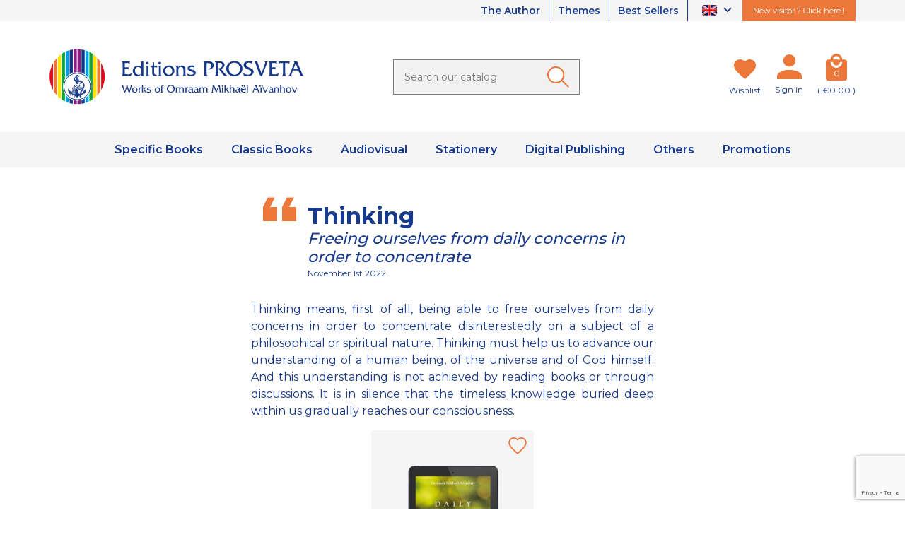

--- FILE ---
content_type: text/html; charset=utf-8
request_url: https://www.prosveta.fr/en/daily-meditation?id_meditation=4323
body_size: 12809
content:
<!doctype html>
<html lang="en">

<head>
    
        

    <link rel="preconnect" href="https://fonts.gstatic.com" crossorigin>
<link href="https://fonts.googleapis.com/css2?family=Montserrat:wght@300;400;500;600;700&display=swap" rel="stylesheet">




    <meta charset="utf-8">



    <meta http-equiv="x-ua-compatible" content="ie=edge">



    <title>Daily meditation</title>
<script data-keepinline="true">
    var cdcGtmApi = '//www.prosveta.fr/en/module/cdc_googletagmanager/async';
    var ajaxShippingEvent = 1;
    var ajaxPaymentEvent = 1;

/* datalayer */
dataLayer = window.dataLayer || [];
    let cdcDatalayer = {"event":"meditation","pageCategory":"meditation","ecommerce":{"currency":"EUR"}};
    dataLayer.push(cdcDatalayer);

/* call to GTM Tag */
(function(w,d,s,l,i){w[l]=w[l]||[];w[l].push({'gtm.start':
new Date().getTime(),event:'gtm.js'});var f=d.getElementsByTagName(s)[0],
j=d.createElement(s),dl=l!='dataLayer'?'&l='+l:'';j.async=true;j.src=
'https://www.googletagmanager.com/gtm.js?id='+i+dl;f.parentNode.insertBefore(j,f);
})(window,document,'script','dataLayer','GTM-NQ68Z36');

/* async call to avoid cache system for dynamic data */
dataLayer.push({
  'event': 'datalayer_ready'
});
</script>
    <meta name="description" content="A daily thought of wisdom by Omraam Mikhaël Aïvanhov, published by Éditions Prosveta">
    <meta name="keywords" content="">
    
    


    <meta name="viewport" content="width=device-width, initial-scale=1, minimum-scale=1, maximum-scale=5">



    <link rel="icon" type="image/vnd.microsoft.icon" href="https://www.prosveta.fr/img/favicon.ico?1635344580">
    <link rel="shortcut icon" type="image/x-icon" href="https://www.prosveta.fr/img/favicon.ico?1635344580">



    




    	

    <script type="text/javascript">
                var AdvancedEmailGuardData = {"meta":{"isGDPREnabled":true,"isLegacyOPCEnabled":false,"isLegacyMAModuleEnabled":false,"validationError":null},"settings":{"recaptcha":{"type":"v3","key":"6Lfp6L0pAAAAALJV68Jd7nYZ3dg-oKDqdXzuqiD7","forms":{"contact_us":{"size":"normal","align":"offset","offset":3},"register":{"size":"normal","align":"center","offset":1},"newsletter":{"size":"normal","align":"left","offset":1}},"language":"shop","theme":"light","position":"bottomright","hidden":false,"deferred":false}},"context":{"ps":{"v17":true,"v17pc":true,"v17ch":true,"v16":false,"v161":false,"v15":false},"languageCode":"en","pageName":"meditation"},"trans":{"genericError":"An error occurred, please try again."}};
                var adtm_activeLink = {"id":"","type":""};
                var adtm_isToggleMode = false;
                var adtm_menuHamburgerSelector = "#menu-icon, .menu-icon";
                var adtm_stickyOnMobile = false;
                var display_second = "0";
                var path_ajax = "\/modules\/kwkpromobanner\/ajaxCloseBanner.php";
                var prestashop = {"cart":{"products":[],"totals":{"total":{"type":"total","label":"Total","amount":0,"value":"\u20ac0.00"},"total_including_tax":{"type":"total","label":"Total (tax incl.)","amount":0,"value":"\u20ac0.00"},"total_excluding_tax":{"type":"total","label":"Total (tax excl.)","amount":0,"value":"\u20ac0.00"}},"subtotals":{"products":{"type":"products","label":"Subtotal","amount":0,"value":"\u20ac0.00"},"discounts":null,"shipping":{"type":"shipping","label":"Shipping","amount":0,"value":""},"tax":{"type":"tax","label":"Included taxes","amount":0,"value":"\u20ac0.00"}},"products_count":0,"summary_string":"0 items","vouchers":{"allowed":1,"added":[]},"discounts":[],"minimalPurchase":0,"minimalPurchaseRequired":""},"currency":{"name":"Euro","iso_code":"EUR","iso_code_num":"978","sign":"\u20ac"},"customer":{"lastname":null,"firstname":null,"email":null,"birthday":null,"newsletter":null,"newsletter_date_add":null,"optin":null,"website":null,"company":null,"siret":null,"ape":null,"is_logged":false,"gender":{"type":null,"name":null},"addresses":[]},"language":{"name":"English (English)","iso_code":"en","locale":"en-US","language_code":"en-us","is_rtl":"0","date_format_lite":"m\/d\/Y","date_format_full":"m\/d\/Y H:i:s","id":2},"page":{"title":"","canonical":null,"meta":{"title":"Daily meditation","description":"A daily thought of wisdom by Omraam Mikha\u00ebl A\u00efvanhov, published by \u00c9ditions Prosveta","keywords":"","robots":"index"},"page_name":"module-kwkdailymeditation-meditation","body_classes":{"lang-en":true,"lang-rtl":false,"country-FR":true,"currency-EUR":true,"layout-full-width":true,"page-":true,"tax-display-enabled":true},"admin_notifications":[]},"shop":{"name":"Editions Prosveta","logo":"https:\/\/www.prosveta.fr\/img\/prosvetazeus-logo-1635344580.jpg","stores_icon":"https:\/\/www.prosveta.fr\/img\/logo_stores.png","favicon":"https:\/\/www.prosveta.fr\/img\/favicon.ico"},"urls":{"base_url":"https:\/\/www.prosveta.fr\/","current_url":"https:\/\/www.prosveta.fr\/en\/daily-meditation?id_meditation=4323","shop_domain_url":"https:\/\/www.prosveta.fr","img_ps_url":"https:\/\/www.prosveta.fr\/img\/","img_cat_url":"https:\/\/www.prosveta.fr\/img\/c\/","img_lang_url":"https:\/\/www.prosveta.fr\/img\/l\/","img_prod_url":"https:\/\/www.prosveta.fr\/img\/p\/","img_manu_url":"https:\/\/www.prosveta.fr\/img\/m\/","img_sup_url":"https:\/\/www.prosveta.fr\/img\/su\/","img_ship_url":"https:\/\/www.prosveta.fr\/img\/s\/","img_store_url":"https:\/\/www.prosveta.fr\/img\/st\/","img_col_url":"https:\/\/www.prosveta.fr\/img\/co\/","img_url":"https:\/\/www.prosveta.fr\/themes\/prestabase\/assets\/img\/","css_url":"https:\/\/www.prosveta.fr\/themes\/prestabase\/assets\/css\/","js_url":"https:\/\/www.prosveta.fr\/themes\/prestabase\/assets\/js\/","pic_url":"https:\/\/www.prosveta.fr\/upload\/","pages":{"address":"https:\/\/www.prosveta.fr\/en\/address","addresses":"https:\/\/www.prosveta.fr\/en\/addresses","authentication":"https:\/\/www.prosveta.fr\/en\/login","cart":"https:\/\/www.prosveta.fr\/en\/cart","category":"https:\/\/www.prosveta.fr\/en\/index.php?controller=category","cms":"https:\/\/www.prosveta.fr\/en\/index.php?controller=cms","contact":"https:\/\/www.prosveta.fr\/en\/contact-us","discount":"https:\/\/www.prosveta.fr\/en\/discount","guest_tracking":"https:\/\/www.prosveta.fr\/en\/guest-tracking","history":"https:\/\/www.prosveta.fr\/en\/order-history","identity":"https:\/\/www.prosveta.fr\/en\/identity","index":"https:\/\/www.prosveta.fr\/en\/","my_account":"https:\/\/www.prosveta.fr\/en\/my-account","order_confirmation":"https:\/\/www.prosveta.fr\/en\/order-confirmation","order_detail":"https:\/\/www.prosveta.fr\/en\/index.php?controller=order-detail","order_follow":"https:\/\/www.prosveta.fr\/en\/order-follow","order":"https:\/\/www.prosveta.fr\/en\/order","order_return":"https:\/\/www.prosveta.fr\/en\/index.php?controller=order-return","order_slip":"https:\/\/www.prosveta.fr\/en\/credit-slip","pagenotfound":"https:\/\/www.prosveta.fr\/en\/page-not-found","password":"https:\/\/www.prosveta.fr\/en\/password-recovery","pdf_invoice":"https:\/\/www.prosveta.fr\/en\/index.php?controller=pdf-invoice","pdf_order_return":"https:\/\/www.prosveta.fr\/en\/index.php?controller=pdf-order-return","pdf_order_slip":"https:\/\/www.prosveta.fr\/en\/index.php?controller=pdf-order-slip","prices_drop":"https:\/\/www.prosveta.fr\/en\/prices-drop","product":"https:\/\/www.prosveta.fr\/en\/index.php?controller=product","search":"https:\/\/www.prosveta.fr\/en\/search","sitemap":"https:\/\/www.prosveta.fr\/en\/sitemap","stores":"https:\/\/www.prosveta.fr\/en\/stores","supplier":"https:\/\/www.prosveta.fr\/en\/supplier","register":"https:\/\/www.prosveta.fr\/en\/login?create_account=1","order_login":"https:\/\/www.prosveta.fr\/en\/order?login=1"},"alternative_langs":{"fr":"https:\/\/www.prosveta.fr\/fr\/pensee-du-jour?id_meditation=4323","en-us":"https:\/\/www.prosveta.fr\/en\/daily-meditation?id_meditation=4323"},"theme_assets":"\/themes\/prestabase\/assets\/","actions":{"logout":"https:\/\/www.prosveta.fr\/en\/?mylogout="},"no_picture_image":{"bySize":{"cart_default":{"url":"https:\/\/www.prosveta.fr\/img\/p\/en-default-cart_default.jpg","width":80,"height":80},"small_default":{"url":"https:\/\/www.prosveta.fr\/img\/p\/en-default-small_default.jpg","width":125,"height":125},"home_default":{"url":"https:\/\/www.prosveta.fr\/img\/p\/en-default-home_default.jpg","width":255,"height":255},"product_miniature":{"url":"https:\/\/www.prosveta.fr\/img\/p\/en-default-product_miniature.jpg","width":256,"height":256},"product_small":{"url":"https:\/\/www.prosveta.fr\/img\/p\/en-default-product_small.jpg","width":420,"height":420},"medium_default":{"url":"https:\/\/www.prosveta.fr\/img\/p\/en-default-medium_default.jpg","width":540,"height":540},"product_medium":{"url":"https:\/\/www.prosveta.fr\/img\/p\/en-default-product_medium.jpg","width":560,"height":560},"product_large":{"url":"https:\/\/www.prosveta.fr\/img\/p\/en-default-product_large.jpg","width":720,"height":720},"large_default":{"url":"https:\/\/www.prosveta.fr\/img\/p\/en-default-large_default.jpg","width":800,"height":800},"product_hd":{"url":"https:\/\/www.prosveta.fr\/img\/p\/en-default-product_hd.jpg","width":1440,"height":1440}},"small":{"url":"https:\/\/www.prosveta.fr\/img\/p\/en-default-cart_default.jpg","width":80,"height":80},"medium":{"url":"https:\/\/www.prosveta.fr\/img\/p\/en-default-medium_default.jpg","width":540,"height":540},"large":{"url":"https:\/\/www.prosveta.fr\/img\/p\/en-default-product_hd.jpg","width":1440,"height":1440},"legend":""}},"configuration":{"display_taxes_label":true,"display_prices_tax_incl":true,"is_catalog":false,"show_prices":true,"opt_in":{"partner":false},"quantity_discount":{"type":"discount","label":"Unit discount"},"voucher_enabled":1,"return_enabled":0},"field_required":[],"breadcrumb":{"links":[{"title":"Home","url":"https:\/\/www.prosveta.fr\/en\/"}],"count":1},"link":{"protocol_link":"https:\/\/","protocol_content":"https:\/\/"},"time":1765652697,"static_token":"dc0ca09fd20281b4751adb6d3610d632","token":"81eaa8266a7d6a6271868fbef18dcc82","debug":false};
                var promo_banner_day = "day";
                var promo_banner_days = "days";
                var promo_banner_format = 1;
                var promo_banner_hour = "hour";
                var promo_banner_hours = "hours";
                var promo_banner_minute = "minute";
                var promo_banner_minutes = "minutes";
                var promo_banner_second = "second";
                var promo_banner_seconds = "seconds";
                var psemailsubscription_subscription = "https:\/\/www.prosveta.fr\/en\/module\/ps_emailsubscription\/subscription";
                var seoperf_fo = "https:\/\/www.prosveta.fr\/?index.php&fc=module&module=seoperformances&controller=frontajaxseoperformances";
            </script>
		<link rel="stylesheet" href="https://www.prosveta.fr/themes/prestabase/assets/css/theme.css" media="all">
		<link rel="stylesheet" href="https://www.prosveta.fr/themes/prestabase/modules/kwkwishlist/views/css/front/kwkwishlist.css" media="all">
		<link rel="stylesheet" href="https://www.prosveta.fr/modules/ps_socialfollow/views/css/ps_socialfollow.css" media="all">
		<link rel="stylesheet" href="https://www.prosveta.fr/modules/paypal/views/css/paypal_fo.css" media="all">
		<link rel="stylesheet" href="https://www.prosveta.fr/modules/ps_searchbar/ps_searchbar.css" media="all">
		<link rel="stylesheet" href="https://www.prosveta.fr/modules/creativeelements/views/css/frontend.min.css?v=2.12.0" media="all">
		<link rel="stylesheet" href="https://www.prosveta.fr/modules/creativeelements/views/css/ce/kit-230.css?v=1749025966" media="all">
		<link rel="stylesheet" href="https://www.prosveta.fr/themes/prestabase/modules/prestablog/views/css/grid-for-1-7-module.css" media="all">
		<link rel="stylesheet" href="https://www.prosveta.fr/modules/prestablog/views/css/blog1.css" media="all">
		<link rel="stylesheet" href="https://www.prosveta.fr/modules/prestablog/views/css/custom1.css" media="all">
		<link rel="stylesheet" href="https://www.prosveta.fr/modules/pm_advancedtopmenu/views/css/pm_advancedtopmenu_base.css" media="all">
		<link rel="stylesheet" href="https://www.prosveta.fr/modules/pm_advancedtopmenu/views/css/pm_advancedtopmenu_product.css" media="all">
		<link rel="stylesheet" href="https://www.prosveta.fr/modules/pm_advancedtopmenu/views/css/pm_advancedtopmenu_global-1.css" media="all">
		<link rel="stylesheet" href="https://www.prosveta.fr/modules/pm_advancedtopmenu/views/css/pm_advancedtopmenu_advanced-1.css" media="all">
		<link rel="stylesheet" href="https://www.prosveta.fr/modules/pm_advancedtopmenu/views/css/pm_advancedtopmenu-1.css" media="all">
		<link rel="stylesheet" href="https://www.prosveta.fr/themes/prestabase/modules/kwkboxdesign/views/css/kwkboxdesign.css" media="all">
		<link rel="stylesheet" href="https://www.prosveta.fr/themes/prestabase/modules/mobilemenu/views/css/mobilemenu_panels.css" media="all">
		<link rel="stylesheet" href="https://www.prosveta.fr/themes/prestabase/modules/kwkpromobanner/views/css/kwkpromobanner.css" media="all">
		<link rel="stylesheet" href="https://www.prosveta.fr/themes/prestabase/modules/infinitescroll/views/css/infinitescroll.css" media="all">
		<link rel="stylesheet" href="https://www.prosveta.fr/modules/advancedemailguard/views/css/front.css" media="all">
		<link rel="stylesheet" href="https://www.prosveta.fr/js/jquery/ui/themes/base/minified/jquery-ui.min.css" media="all">
		<link rel="stylesheet" href="https://www.prosveta.fr/js/jquery/ui/themes/base/minified/jquery.ui.theme.min.css" media="all">
	
	


        <link rel="preload" href="/modules/creativeelements/views/lib/ceicons/fonts/ceicons.woff2?8goggd" as="font" type="font/woff2" crossorigin>
        


    <script type="application/ld+json">
    {
             "@context" : "http://schema.org",
              "@type" : "LocalBusiness",
              "name" : "prosveta.fr",
              "telephone" : "",
              "image" : "http://prosveta.fr/img/logo.png",
              "address" : {
                "@type" : "PostalAddress",
                "streetAddress" : "",
                "addressLocality" : "",
                "addressCountry" : ""
              },
              "url" : "http://prosveta.fr/"
            }
</script>




    


    
</head>


                


    

<body id="module-kwkdailymeditation-meditation" class="lang-en country-fr currency-eur layout-full-width page- tax-display-enabled ce-kit-230 notContentOnly">


    <!-- Google Tag Manager (noscript) -->
<noscript><iframe src="https://www.googletagmanager.com/ns.html?id=GTM-NQ68Z36"
height="0" width="0" style="display:none;visibility:hidden"></iframe></noscript>
<!-- End Google Tag Manager (noscript) -->



<main>
    
            

    <header id="header">
        
            	

    <div id="banner_wrapper">
        
    </div>



    <nav id="nav_wrapper">
        <div class="container">
            <div class="d-flex justify-content-end">
                <ul id="liens_top">
                            <li>
                <a href="/en/content/9-omraam-mikhael-aivanhov"
                        >
                     The Author                </a>
            </li>
                                <li>
                <a href="/en/themes"
                        >
                     Themes                </a>
            </li>
                                <li>
                <a href="/en/content/21-best-sellers"
                        >
                     Best Sellers                </a>
            </li>
            </ul>

<div id="language_selector">
    <div class="language-selector dropdown js-dropdown">
        <button data-toggle="dropdown" aria-haspopup="true" aria-expanded="false" aria-label="Language dropdown">
            <span class="expand-more"><img loading="lazy" src="https://www.prosveta.fr/img/l/2.jpg"></span>
            <i class="mdi mdi-chevron-down"></i>
        </button>
        <ul class="dropdown-menu dropdown-menu-right" aria-labelledby="language-selector-label">
                                                                <li>
                        <a href="https://www.prosveta.fr/fr/" class="dropdown-item" data-iso-code="fr">
                            <img loading="lazy" src="https://www.prosveta.fr/img/l/1.jpg">
                        </a>
                    </li>
                                                                                </ul>
    </div>
</div>

                                                    <div class="lien_nouveau_visiteur">
                <a href="/content/13-new-visitors"
           >
             New visitor ? Click here !        </a>
    </div>

                            </div>
        </div>
    </nav>



    <div id="header_wrapper">
        <div class="container">
            <div class="row align-items-center">
                <div id="menu-icon"  class="mobilemenu-is-active" ><i class="mdi mdi-menu"></i></div>

                <div id="mobilemenu-opener"><i class="mdi mdi-menu"></i></div>
                <div id="mobilemenu-side">
			




<div id="mobilemenu_push" class="mobilemenu-block">
    <a href="#" id="mobilemenu-closer"></a>

    <div id="mobilemenu_list_wrapper">
        <div id="mobilemenu_list_inner">
            <div id="mobilemenu_main" class="mobilemenu-list">

                <div class="mobilemenu-panel primary depth-0" data-depth="0">
                    <ul>
                                                    
    <li class="" >
        <a href="" 
            class="js-menu-link  " 
            data-id="#mobilemenu_adt_menu_8"
            >

                        Specific Books
        </a>
    </li>

                                                    
    <li class="" >
        <a href="" 
            class="js-menu-link  " 
            data-id="#mobilemenu_adt_menu_9"
            >

                        Classic Books
        </a>
    </li>

                                                    
    <li class="" >
        <a href="" 
            class="js-menu-link  " 
            data-id="#mobilemenu_adt_menu_10"
            >

                        Audiovisual
        </a>
    </li>

                                                    
    <li class="" >
        <a href="" 
            class="js-menu-link  " 
            data-id="#mobilemenu_adt_menu_11"
            >

                        Stationery
        </a>
    </li>

                                                    
    <li class="" >
        <a href="" 
            class="js-menu-link  " 
            data-id="#mobilemenu_adt_menu_12"
            >

                        Digital Publishing
        </a>
    </li>

                                                    
    <li class="" >
        <a href="" 
            class="js-menu-link  " 
            data-id="#mobilemenu_adt_menu_6"
            >

                        Others
        </a>
    </li>

                                                    
    <li class="" >
        <a href="" 
            class="js-menu-link  " 
            data-id="#mobilemenu_adt_menu_7"
            >

                        Promotions
        </a>
    </li>

                                            </ul>
                </div>

                                
                                    
            <div id="mobilemenu_adt_menu_8" class="mobilemenu-panel secondary depth-1 " data-depth="1">
            <div class="current-panel">
                <span class="back-panel"></span>
                <a href="">Specific Books</a>
            </div>

                            <ul>
                    <li class="see-all"><a href="">See all</a></li>
                                            
    <li class="" >
        <a href="/sparks-of-light-on-our-path" 
            class="js-menu-link js-no-children " 
            data-id="#mobilemenu_adt_column_20"
            >

                        Another View
        </a>
    </li>

                                            
    <li class="" >
        <a href="/bringing-symbols-to-life-the-gymnastic-exercises" 
            class="js-menu-link js-no-children " 
            data-id="#mobilemenu_adt_column_2"
            >

                        Stani
        </a>
    </li>

                                            
    <li class="" >
        <a href="" 
            class="js-menu-link js-no-children " 
            data-id="#mobilemenu_adt_column_48"
            >

                        
        </a>
    </li>

                                            
    <li class="" >
        <a href="/1470-sparks-of-light-on-our-path" 
            class="js-menu-link js-no-children " 
            data-id="#mobilemenu_adt_column_4"
            >

                        
        </a>
    </li>

                                    </ul>
                    </div>

                    
    
                    
    
                    
    
                    
    
            
                                    
            <div id="mobilemenu_adt_menu_9" class="mobilemenu-panel secondary depth-1 " data-depth="1">
            <div class="current-panel">
                <span class="back-panel"></span>
                <a href="">Classic Books</a>
            </div>

                            <ul>
                    <li class="see-all"><a href="">See all</a></li>
                                            
    <li class="" >
        <a href="/en/51-complete-works" 
            class="js-menu-link js-no-children " 
            data-id="#mobilemenu_adt_column_5"
            >

                        Complete Works
        </a>
    </li>

                                            
    <li class="" >
        <a href="/en/55-daily-meditations" 
            class="js-menu-link js-no-children " 
            data-id="#mobilemenu_adt_column_9"
            >

                        Daily Meditations
        </a>
    </li>

                                            
    <li class="" >
        <a href="/en/52-izvor" 
            class="js-menu-link js-no-children " 
            data-id="#mobilemenu_adt_column_6"
            >

                        Izvor
        </a>
    </li>

                                            
    <li class="" >
        <a href="/en/56-autobiographies" 
            class="js-menu-link js-no-children " 
            data-id="#mobilemenu_adt_column_10"
            >

                        Autobiographies
        </a>
    </li>

                                            
    <li class="" >
        <a href="/en/53-brochures" 
            class="js-menu-link js-no-children " 
            data-id="#mobilemenu_adt_column_7"
            >

                        Brochures
        </a>
    </li>

                                            
    <li class="" >
        <a href="/en/57-studies-and-testimonies" 
            class="js-menu-link js-no-children " 
            data-id="#mobilemenu_adt_column_11"
            >

                        Studies and Testimonies
        </a>
    </li>

                                            
    <li class="" >
        <a href="/en/-you-are-gods-" 
            class="js-menu-link js-no-children " 
            data-id="#mobilemenu_adt_column_8"
            >

                        Synopsis
        </a>
    </li>

                                            
    <li class="" >
        <a href="" 
            class="js-menu-link js-no-children " 
            data-id="#mobilemenu_adt_column_12"
            >

                        
        </a>
    </li>

                                    </ul>
                    </div>

                    
    
                    
    
                    
    
                    
    
                    
    
                    
    
                    
    
                    
    
            
                                    
            <div id="mobilemenu_adt_menu_10" class="mobilemenu-panel secondary depth-1 " data-depth="1">
            <div class="current-panel">
                <span class="back-panel"></span>
                <a href="">Audiovisual</a>
            </div>

                            <ul>
                    <li class="see-all"><a href="">See all</a></li>
                                            
    <li class="" >
        <a href="" 
            class="js-menu-link js-no-children " 
            data-id="#mobilemenu_adt_column_13"
            >

                        
        </a>
    </li>

                                            
    <li class="" >
        <a href="/en/60-lectures-on-dvd" 
            class="js-menu-link js-no-children " 
            data-id="#mobilemenu_adt_column_14"
            >

                        Lectures on DVD
        </a>
    </li>

                                            
    <li class="" >
        <a href="/61-music-and-songs" 
            class="js-menu-link js-no-children " 
            data-id="#mobilemenu_adt_column_15"
            >

                        Music and Songs
        </a>
    </li>

                                    </ul>
                    </div>

                    
    
                    
    
                    
    
            
                                    
            <div id="mobilemenu_adt_menu_11" class="mobilemenu-panel secondary depth-1 " data-depth="1">
            <div class="current-panel">
                <span class="back-panel"></span>
                <a href="">Stationery</a>
            </div>

                            <ul>
                    <li class="see-all"><a href="">See all</a></li>
                                            
    <li class="" >
        <a href="/en/in-tune-with-the-spirit-of-the-seasons" 
            class="js-menu-link js-no-children " 
            data-id="#mobilemenu_adt_column_17"
            >

                        Calendar
        </a>
    </li>

                                            
    <li class="" >
        <a href="/en/64-posters-and-postcards" 
            class="js-menu-link js-no-children " 
            data-id="#mobilemenu_adt_column_18"
            >

                        Posters and Postcards
        </a>
    </li>

                                    </ul>
                    </div>

                    
    
                    
    
            
                                    
            <div id="mobilemenu_adt_menu_12" class="mobilemenu-panel secondary depth-1 " data-depth="1">
            <div class="current-panel">
                <span class="back-panel"></span>
                <a href="">Digital Publishing</a>
            </div>

                            <ul>
                    <li class="see-all"><a href="">See all</a></li>
                                            
    <li class="" >
        <a href="/66-ebooks" 
            class="js-menu-link  " 
            data-id="#mobilemenu_adt_column_55"
            >

                        Ebooks
        </a>
    </li>

                                            
    <li class="" >
        <a href="" 
            class="js-menu-link js-no-children " 
            data-id="#mobilemenu_adt_column_57"
            >

                        
        </a>
    </li>

                                            
    <li class="" >
        <a href="/en/80-video-lectures-mp4" 
            class="js-menu-link js-no-children " 
            data-id="#mobilemenu_adt_column_61"
            >

                        Video Lectures
        </a>
    </li>

                                            
    <li class="" >
        <a href="/en/68-music-mp3" 
            class="js-menu-link js-no-children " 
            data-id="#mobilemenu_adt_column_59"
            >

                        Music and Songs
        </a>
    </li>

                                            
    <li class="" >
        <a href="" 
            class="js-menu-link js-no-children " 
            data-id="#mobilemenu_adt_column_72"
            >

                        
        </a>
    </li>

                                            
    <li class="" >
        <a href="" 
            class="js-menu-link js-no-children " 
            data-id="#mobilemenu_adt_column_73"
            >

                        
        </a>
    </li>

                                    </ul>
                    </div>

                    
            <div id="mobilemenu_adt_column_55" class="mobilemenu-panel secondary depth-2 " data-depth="2">
            <div class="current-panel">
                <span class="back-panel"></span>
                <a href="/66-ebooks">Ebooks</a>
            </div>

                            <ul>
                    <li class="see-all"><a href="/66-ebooks">See all</a></li>
                                            
    <li class="" >
        <a href="/en/71-complete-works-ebooks-en" 
            class="js-menu-link js-no-children " 
            data-id="#mobilemenu_adt_element_13"
            >

                        Complete Works
        </a>
    </li>

                                            
    <li class="" >
        <a href="/en/72-izvor-ebooks-en" 
            class="js-menu-link js-no-children " 
            data-id="#mobilemenu_adt_element_14"
            >

                        Izvor
        </a>
    </li>

                                            
    <li class="" >
        <a href="/en/73-brochures-ebooks-en" 
            class="js-menu-link js-no-children " 
            data-id="#mobilemenu_adt_element_15"
            >

                        Brochures
        </a>
    </li>

                                            
    <li class="" >
        <a href="/en/75-synopsis-collection-ebook-en" 
            class="js-menu-link js-no-children " 
            data-id="#mobilemenu_adt_element_16"
            >

                        Synopsis
        </a>
    </li>

                                            
    <li class="" >
        <a href="" 
            class="js-menu-link js-no-children " 
            data-id="#mobilemenu_adt_element_17"
            >

                        
        </a>
    </li>

                                            
    <li class="" >
        <a href="" 
            class="js-menu-link js-no-children " 
            data-id="#mobilemenu_adt_element_18"
            >

                        
        </a>
    </li>

                                            
    <li class="" >
        <a href="/en/bringing-symbols-to-life-the-gymnastic-exercises-ebook" 
            class="js-menu-link js-no-children " 
            data-id="#mobilemenu_adt_element_19"
            >

                        Stani
        </a>
    </li>

                                            
    <li class="" >
        <a href="/en/87-another-view-ebooks" 
            class="js-menu-link js-no-children " 
            data-id="#mobilemenu_adt_element_20"
            >

                        Another view
        </a>
    </li>

                                            
    <li class="" >
        <a href="/74-autobiographies-collection-ebook-en" 
            class="js-menu-link js-no-children " 
            data-id="#mobilemenu_adt_element_21"
            >

                        Autobiographies
        </a>
    </li>

                                            
    <li class="" >
        <a href="/en/76-daily-meditations-ebooks" 
            class="js-menu-link js-no-children " 
            data-id="#mobilemenu_adt_element_22"
            >

                        Daily Meditations
        </a>
    </li>

                                            
    <li class="" >
        <a href="" 
            class="js-menu-link js-no-children " 
            data-id="#mobilemenu_adt_element_23"
            >

                        
        </a>
    </li>

                                            
    <li class="" >
        <a href="" 
            class="js-menu-link js-no-children " 
            data-id="#mobilemenu_adt_element_24"
            >

                        
        </a>
    </li>

                                    </ul>
                    </div>

                    
    
                    
    
                    
    
                    
    
                    
    
                    
    
                    
    
                    
    
                    
    
                    
    
                    
    
                    
    
            
                    
    
                    
    
                    
    
                    
    
                    
    
            
                                    
            <div id="mobilemenu_adt_menu_6" class="mobilemenu-panel secondary depth-1 " data-depth="1">
            <div class="current-panel">
                <span class="back-panel"></span>
                <a href="">Others</a>
            </div>

                            <ul>
                    <li class="see-all"><a href="">See all</a></li>
                                            
    <li class="" >
        <a href="" 
            class="js-menu-link js-no-children " 
            data-id="#mobilemenu_adt_column_38"
            >

                        
        </a>
    </li>

                                            
    <li class="" >
        <a href="" 
            class="js-menu-link js-no-children " 
            data-id="#mobilemenu_adt_column_40"
            >

                        Best Sellers
        </a>
    </li>

                                            
    <li class="" >
        <a href="/83-art-and-creation" 
            class="js-menu-link js-no-children " 
            data-id="#mobilemenu_adt_column_65"
            >

                        Art and Creation
        </a>
    </li>

                                            
    <li class="" >
        <a href="/84-art-and-creation-digital" 
            class="js-menu-link js-no-children " 
            data-id="#mobilemenu_adt_column_67"
            >

                        Art and Creation
        </a>
    </li>

                                            
    <li class="" >
        <a href="/themes/catalogs-and-themes-for-download-n14" 
            class="js-menu-link js-no-children " 
            data-id="#mobilemenu_adt_column_41"
            >

                        Catalogues for download
        </a>
    </li>

                                            
    <li class="" >
        <a href="/content/28-video-presentations" 
            class="js-menu-link js-no-children " 
            data-id="#mobilemenu_adt_column_42"
            >

                        Video Presentations
        </a>
    </li>

                                    </ul>
                    </div>

                    
    
                    
    
                    
    
                    
    
                    
    
                    
    
            
                                    
            <div id="mobilemenu_adt_menu_7" class="mobilemenu-panel secondary depth-1 " data-depth="1">
            <div class="current-panel">
                <span class="back-panel"></span>
                <a href="">Promotions</a>
            </div>

                            <ul>
                    <li class="see-all"><a href="">See all</a></li>
                                            
    <li class="" >
        <a href="/content/23-promotions" 
            class="js-menu-link js-no-children " 
            data-id="#mobilemenu_adt_column_69"
            >

                        Promotions
        </a>
    </li>

                                            
    <li class="" >
        <a href="" 
            class="js-menu-link js-no-children " 
            data-id="#mobilemenu_adt_column_71"
            >

                        
        </a>
    </li>

                                    </ul>
                    </div>

                    
    
                    
    
            
                            </div>
        </div>
    </div>
</div>	</div>
<div id="mobilemenu-overlay">
</div>

                <div class="logo-wrapper col-xs-4 col-sm-5 col-md-4">
                                            <a id="header_logo" class="" href="https://www.prosveta.fr/">
                            <img class="logo img-fluid" loading="lazy" src="https://www.prosveta.fr/themes/prestabase/assets/img/logo-en.svg" alt="Editions Prosveta" width="371" height="82">
                            <img class="logo-mobile" src="https://www.prosveta.fr/themes/prestabase/assets/img/logo-mobile.png" alt="Editions Prosveta" width="120" height="40" style="display:none">
                        </a>
                                    </div>

                <div class="search-wrapper col-xs-12 col-md-5 col-lg-4">
    <!-- Block search module TOP -->
    <div id="search_widget" class="search-widget" data-search-controller-url="//www.prosveta.fr/en/search">
        <form method="get" action="//www.prosveta.fr/en/search">
            <input type="hidden" name="controller" value="search">
            <input class="search-input" type="text" name="s" value="" placeholder="Search our catalog" aria-label="Search">
            <button class="search-button" type="submit" aria-label="Ok">
            </button>
        </form>
    </div>
    <!-- /Block search module TOP -->
</div><div id="kwkwishlist-wrapper">
    <div class="kwkwishlist-top">
        <a class="kwkwishlist-icon-link" href="https://www.prosveta.fr/en/module/kwkwishlist/wishlist">
            <i class="heart"></i>
        </a>
        <span class="kwkwishlist-text">
            <span class="kwkwishlist-label">Wishlist</span>
        </span>
    </div>
</div><div id="user_wrapper">
    <a class="user-icon-link" href="https://www.prosveta.fr/en/my-account" aria-label="My account">
        <i class="user"></i>
    </a>

    <div class="link-wrapper">
                    <a class="login" href="https://www.prosveta.fr/en/my-account" title="Log in to your customer account" rel="nofollow">
                <span class="login-label">Sign in</span>
            </a>
            </div>

    </div>

<div id="cart_wrapper">
    <div class="blockcart inactive" data-refresh-url="//www.prosveta.fr/en/module/ps_shoppingcart/ajax">
        <a class="cart-icon-link" href="//www.prosveta.fr/en/cart?action=show" aria-label="Cart">
            <i class="cart"><span class="cart-products-count">0</span></i>
        </a>

                    <span class="cart-text">
                                       <span class="cart-subtotal">( €0.00 )</span>
                    </span>
            </div>

    <div class="cart-dropdown" style="display:none;">
        <a class="close-dropdown" href="#"></a>
        <div class="dropdown-overlay"></div>
        <div class="inner">
                            <div class="empty-cart">
                    Your cart is empty
                </div>
                    </div>
    </div>
</div>
<div class="lien_nouveau_visiteur">
                <a href="/content/13-new-visitors"
           >
             New visitor ? Click here !        </a>
    </div>

            </div>
        </div>
    </div>

                <div id="nav_full_width">
            <!-- MODULE PM_AdvancedTopMenu || Presta-Module.com -->
<div id="_desktop_top_menu" class="adtm_menu_container ">
	<div id="adtm_menu" data-open-method="1" data-sticky="1" class="" data-active-id="21" data-active-type="cms">
		<div id="adtm_menu_inner" class="clearfix advtm_open_on_hover">
			<div class="sticky-logo container">
				<a href="https://www.prosveta.fr/"></a>
			</div>
			<ul id="menu">
								<li class="li-niveau1 advtm_menu_toggle">
					<a class="a-niveau1 adtm_toggle_menu_button"><span class="advtm_menu_span adtm_toggle_menu_button_text">Menu</span></a>
				</li>
																		
																																																								<li class="li-niveau1 advtm_menu_8 sub">
													<span class="hover-effect" style="background-color:">
								<a
    href="#"
    title="Specific Books"
        class="adtm_unclickable  a-niveau1"
        >

    <span class="advtm_menu_span advtm_menu_span_8">
Specific Books
    </span>

</a>
							</span>
																	<div class="adtm_sub">
						<div class="container">
													<table class="columnWrapTable">
							<tr>
																							
																<td class="adtm_column_wrap_td advtm_column_wrap_td_1">
									<div class="adtm_column_wrap advtm_column_wrap_1">
																			<div class="adtm_column_wrap_sizer">&nbsp;</div>
																																																												<div class="adtm_column adtm_column_1 advtm_hide_mobile">
																																		<span class="column_wrap_title">
																									<a
    href="/sparks-of-light-on-our-path"
    title=""
        class="  "
        >

<img src="//www.prosveta.fr/modules/pm_advancedtopmenu/column_icons/1-en.png"alt=""title="" width="328" height="138"class="adtm_menu_icon img-responsive img-fluid"loading="lazy"/>

</a>
																							</span>
																																																									</div>
																																																																																	<div class="adtm_column adtm_column_20">
																																		<span class="column_wrap_title">
																									<a
    href="/sparks-of-light-on-our-path"
    title="Another View"
        class="  "
        >

Another View

</a>
																							</span>
																																																									</div>
																																																</div>
								</td>
																															
																<td class="adtm_column_wrap_td advtm_column_wrap_td_2">
									<div class="adtm_column_wrap advtm_column_wrap_2">
																			<div class="adtm_column_wrap_sizer">&nbsp;</div>
																																																												<div class="adtm_column adtm_column_21 advtm_hide_mobile">
																																		<span class="column_wrap_title">
																									<a
    href="/bringing-symbols-to-life-the-gymnastic-exercises"
    title=""
        class="  "
        >

<img src="//www.prosveta.fr/modules/pm_advancedtopmenu/column_icons/21-en.png"alt=""title="" width="328" height="138"class="adtm_menu_icon img-responsive img-fluid"loading="lazy"/>

</a>
																							</span>
																																																									</div>
																																																																																	<div class="adtm_column adtm_column_2">
																																		<span class="column_wrap_title">
																									<a
    href="/bringing-symbols-to-life-the-gymnastic-exercises"
    title="Stani"
        class="  "
        >

Stani

</a>
																							</span>
																																																									</div>
																																																</div>
								</td>
																															
																<td class="adtm_column_wrap_td advtm_column_wrap_td_3">
									<div class="adtm_column_wrap advtm_column_wrap_3">
																			<div class="adtm_column_wrap_sizer">&nbsp;</div>
																																																												<div class="adtm_column adtm_column_3 advtm_hide_mobile">
																																		<span class="column_wrap_title">
																									<a
    href="#"
    title=""
        class="adtm_unclickable  "
        >



</a>
																							</span>
																																																									</div>
																																																																																	<div class="adtm_column adtm_column_48">
																																		<span class="column_wrap_title">
																									<a
    href="#"
    title=""
        class="adtm_unclickable  "
        >



</a>
																							</span>
																																																									</div>
																																																</div>
								</td>
																															
																<td class="adtm_column_wrap_td advtm_column_wrap_td_4">
									<div class="adtm_column_wrap advtm_column_wrap_4">
																			<div class="adtm_column_wrap_sizer">&nbsp;</div>
																																																												<div class="adtm_column adtm_column_23 advtm_hide_mobile">
																																		<span class="column_wrap_title">
																									<a
    href="/1470-sparks-of-light-on-our-path"
    title=""
        class="  "
        >



</a>
																							</span>
																																																									</div>
																																																																																	<div class="adtm_column adtm_column_4">
																																		<span class="column_wrap_title">
																									<a
    href="/1470-sparks-of-light-on-our-path"
    title=""
        class="  "
        >



</a>
																							</span>
																																																									</div>
																																																</div>
								</td>
																						</tr>
						</table>
													</div>
					</div>
										</li>
																			
																																																								<li class="li-niveau1 advtm_menu_9 sub">
													<span class="hover-effect" style="background-color:">
								<a
    href="#"
    title="Classic Books"
        class="adtm_unclickable  a-niveau1"
        >

    <span class="advtm_menu_span advtm_menu_span_9">
Classic Books
    </span>

</a>
							</span>
																	<div class="adtm_sub">
						<div class="container">
													<table class="columnWrapTable">
							<tr>
																							
																<td class="adtm_column_wrap_td advtm_column_wrap_td_5">
									<div class="adtm_column_wrap advtm_column_wrap_5">
																			<div class="adtm_column_wrap_sizer">&nbsp;</div>
																																																												<div class="adtm_column adtm_column_24 advtm_hide_mobile">
																																		<span class="column_wrap_title">
																									<a
    href="/en/51-complete-works"
    title=""
        class="  "
        >

<img src="//www.prosveta.fr/modules/pm_advancedtopmenu/column_icons/24-en.png"alt=""title="" width="328" height="138"class="adtm_menu_icon img-responsive img-fluid"loading="lazy"/>

</a>
																							</span>
																																																									</div>
																																																																																	<div class="adtm_column adtm_column_5">
																																		<span class="column_wrap_title">
																									<a
    href="/en/51-complete-works"
    title="Complete Works"
        class="  "
        >

Complete Works

</a>
																							</span>
																																																									</div>
																																																																																	<div class="adtm_column adtm_column_25 advtm_hide_mobile">
																																		<span class="column_wrap_title">
																									<a
    href="/en/55-daily-meditations"
    title=""
        class="  "
        >

<img src="//www.prosveta.fr/modules/pm_advancedtopmenu/column_icons/25-en.png"alt=""title="" width="328" height="138"class="adtm_menu_icon img-responsive img-fluid"loading="lazy"/>

</a>
																							</span>
																																																									</div>
																																																																																	<div class="adtm_column adtm_column_9">
																																		<span class="column_wrap_title">
																									<a
    href="/en/55-daily-meditations"
    title="Daily Meditations"
        class="  "
        >

Daily Meditations

</a>
																							</span>
																																																									</div>
																																																</div>
								</td>
																															
																<td class="adtm_column_wrap_td advtm_column_wrap_td_6">
									<div class="adtm_column_wrap advtm_column_wrap_6">
																			<div class="adtm_column_wrap_sizer">&nbsp;</div>
																																																												<div class="adtm_column adtm_column_26 advtm_hide_mobile">
																																		<span class="column_wrap_title">
																									<a
    href="/en/52-izvor"
    title=""
        class="  "
        >

<img src="//www.prosveta.fr/modules/pm_advancedtopmenu/column_icons/26-en.png"alt=""title="" width="328" height="138"class="adtm_menu_icon img-responsive img-fluid"loading="lazy"/>

</a>
																							</span>
																																																									</div>
																																																																																	<div class="adtm_column adtm_column_6">
																																		<span class="column_wrap_title">
																									<a
    href="/en/52-izvor"
    title="Izvor"
        class="  "
        >

Izvor

</a>
																							</span>
																																																									</div>
																																																																																	<div class="adtm_column adtm_column_27 advtm_hide_mobile">
																																		<span class="column_wrap_title">
																									<a
    href="/en/56-autobiographies"
    title=""
        class="  "
        >

<img src="//www.prosveta.fr/modules/pm_advancedtopmenu/column_icons/27-en.png"alt=""title="" width="328" height="138"class="adtm_menu_icon img-responsive img-fluid"loading="lazy"/>

</a>
																							</span>
																																																									</div>
																																																																																	<div class="adtm_column adtm_column_10">
																																		<span class="column_wrap_title">
																									<a
    href="/en/56-autobiographies"
    title="Autobiographies"
        class="  "
        >

Autobiographies

</a>
																							</span>
																																																									</div>
																																																</div>
								</td>
																															
																<td class="adtm_column_wrap_td advtm_column_wrap_td_7">
									<div class="adtm_column_wrap advtm_column_wrap_7">
																			<div class="adtm_column_wrap_sizer">&nbsp;</div>
																																																												<div class="adtm_column adtm_column_28 advtm_hide_mobile">
																																		<span class="column_wrap_title">
																									<a
    href="/en/53-brochures"
    title=""
        class="  "
        >

<img src="//www.prosveta.fr/modules/pm_advancedtopmenu/column_icons/28-en.png"alt=""title="" width="328" height="138"class="adtm_menu_icon img-responsive img-fluid"loading="lazy"/>

</a>
																							</span>
																																																									</div>
																																																																																	<div class="adtm_column adtm_column_7">
																																		<span class="column_wrap_title">
																									<a
    href="/en/53-brochures"
    title="Brochures"
        class="  "
        >

Brochures

</a>
																							</span>
																																																									</div>
																																																																																	<div class="adtm_column adtm_column_29 advtm_hide_mobile">
																																		<span class="column_wrap_title">
																									<a
    href="/en/57-studies-and-testimonies"
    title=""
        class="  "
        >

<img src="//www.prosveta.fr/modules/pm_advancedtopmenu/column_icons/29-en.png"alt=""title="" width="328" height="138"class="adtm_menu_icon img-responsive img-fluid"loading="lazy"/>

</a>
																							</span>
																																																									</div>
																																																																																	<div class="adtm_column adtm_column_11">
																																		<span class="column_wrap_title">
																									<a
    href="/en/57-studies-and-testimonies"
    title="Studies and Testimonies"
        class="  "
        >

Studies and Testimonies

</a>
																							</span>
																																																									</div>
																																																</div>
								</td>
																															
																<td class="adtm_column_wrap_td advtm_column_wrap_td_8">
									<div class="adtm_column_wrap advtm_column_wrap_8">
																			<div class="adtm_column_wrap_sizer">&nbsp;</div>
																																																												<div class="adtm_column adtm_column_30 advtm_hide_mobile">
																																		<span class="column_wrap_title">
																									<a
    href="/en/-you-are-gods-"
    title=""
        class="  "
        >

<img src="//www.prosveta.fr/modules/pm_advancedtopmenu/column_icons/30-en.png"alt=""title="" width="328" height="138"class="adtm_menu_icon img-responsive img-fluid"loading="lazy"/>

</a>
																							</span>
																																																									</div>
																																																																																	<div class="adtm_column adtm_column_8">
																																		<span class="column_wrap_title">
																									<a
    href="/en/-you-are-gods-"
    title="Synopsis"
        class="  "
        >

Synopsis

</a>
																							</span>
																																																									</div>
																																																																																	<div class="adtm_column adtm_column_31 advtm_hide_mobile">
																																		<span class="column_wrap_title">
																									<a
    href="#"
    title=""
        class="adtm_unclickable  "
        >



</a>
																							</span>
																																																									</div>
																																																																																	<div class="adtm_column adtm_column_12">
																																		<span class="column_wrap_title">
																									<a
    href="#"
    title=""
        class="adtm_unclickable  "
        >



</a>
																							</span>
																																																									</div>
																																																</div>
								</td>
																						</tr>
						</table>
													</div>
					</div>
										</li>
																			
																																																								<li class="li-niveau1 advtm_menu_10 sub">
													<span class="hover-effect" style="background-color:">
								<a
    href="#"
    title="Audiovisual"
        class="adtm_unclickable  a-niveau1"
        >

    <span class="advtm_menu_span advtm_menu_span_10">
Audiovisual
    </span>

</a>
							</span>
																	<div class="adtm_sub">
						<div class="container">
													<table class="columnWrapTable">
							<tr>
																							
																<td class="adtm_column_wrap_td advtm_column_wrap_td_9">
									<div class="adtm_column_wrap advtm_column_wrap_9">
																			<div class="adtm_column_wrap_sizer">&nbsp;</div>
																																																												<div class="adtm_column adtm_column_32 advtm_hide_mobile">
																																		<span class="column_wrap_title">
																									<a
    href="#"
    title=""
        class="adtm_unclickable  "
        >



</a>
																							</span>
																																																									</div>
																																																																																	<div class="adtm_column adtm_column_13">
																																		<span class="column_wrap_title">
																									<a
    href="#"
    title=""
        class="adtm_unclickable  "
        >



</a>
																							</span>
																																																									</div>
																																																</div>
								</td>
																															
																<td class="adtm_column_wrap_td advtm_column_wrap_td_10">
									<div class="adtm_column_wrap advtm_column_wrap_10">
																			<div class="adtm_column_wrap_sizer">&nbsp;</div>
																																																												<div class="adtm_column adtm_column_33 advtm_hide_mobile">
																																		<span class="column_wrap_title">
																									<a
    href="/en/60-lectures-on-dvd"
    title=""
        class="  "
        >

<img src="//www.prosveta.fr/modules/pm_advancedtopmenu/column_icons/33-en.png"alt=""title="" width="328" height="138"class="adtm_menu_icon img-responsive img-fluid"loading="lazy"/>

</a>
																							</span>
																																																									</div>
																																																																																	<div class="adtm_column adtm_column_14">
																																		<span class="column_wrap_title">
																									<a
    href="/en/60-lectures-on-dvd"
    title="Lectures on DVD"
        class="  "
        >

Lectures on DVD

</a>
																							</span>
																																																									</div>
																																																</div>
								</td>
																															
																<td class="adtm_column_wrap_td advtm_column_wrap_td_11">
									<div class="adtm_column_wrap advtm_column_wrap_11">
																			<div class="adtm_column_wrap_sizer">&nbsp;</div>
																																																												<div class="adtm_column adtm_column_34 advtm_hide_mobile">
																																		<span class="column_wrap_title">
																									<a
    href="/61-music-and-songs"
    title=""
        class="  "
        >

<img src="//www.prosveta.fr/modules/pm_advancedtopmenu/column_icons/34-en.png"alt=""title="" width="328" height="138"class="adtm_menu_icon img-responsive img-fluid"loading="lazy"/>

</a>
																							</span>
																																																									</div>
																																																																																	<div class="adtm_column adtm_column_15">
																																		<span class="column_wrap_title">
																									<a
    href="/61-music-and-songs"
    title="Music and Songs"
        class="  "
        >

Music and Songs

</a>
																							</span>
																																																									</div>
																																																</div>
								</td>
																						</tr>
						</table>
													</div>
					</div>
										</li>
																			
																																																								<li class="li-niveau1 advtm_menu_11 sub">
													<span class="hover-effect" style="background-color:">
								<a
    href="#"
    title="Stationery"
        class="adtm_unclickable  a-niveau1"
        >

    <span class="advtm_menu_span advtm_menu_span_11">
Stationery
    </span>

</a>
							</span>
																	<div class="adtm_sub">
						<div class="container">
													<table class="columnWrapTable">
							<tr>
																							
																<td class="adtm_column_wrap_td advtm_column_wrap_td_13">
									<div class="adtm_column_wrap advtm_column_wrap_13">
																			<div class="adtm_column_wrap_sizer">&nbsp;</div>
																																																												<div class="adtm_column adtm_column_36 advtm_hide_mobile">
																																		<span class="column_wrap_title">
																									<a
    href="/en/in-tune-with-the-spirit-of-the-seasons"
    title=""
        class="  "
        >

<img src="//www.prosveta.fr/modules/pm_advancedtopmenu/column_icons/36-en.png"alt=""title="" width="328" height="128"class="adtm_menu_icon img-responsive img-fluid"loading="lazy"/>

</a>
																							</span>
																																																									</div>
																																																																																	<div class="adtm_column adtm_column_17">
																																		<span class="column_wrap_title">
																									<a
    href="/en/in-tune-with-the-spirit-of-the-seasons"
    title="Calendar"
        class="  "
        >

Calendar

</a>
																							</span>
																																																									</div>
																																																</div>
								</td>
																															
																<td class="adtm_column_wrap_td advtm_column_wrap_td_16">
									<div class="adtm_column_wrap advtm_column_wrap_16">
																			<div class="adtm_column_wrap_sizer">&nbsp;</div>
																											</div>
								</td>
																															
																<td class="adtm_column_wrap_td advtm_column_wrap_td_14">
									<div class="adtm_column_wrap advtm_column_wrap_14">
																			<div class="adtm_column_wrap_sizer">&nbsp;</div>
																																																												<div class="adtm_column adtm_column_37 advtm_hide_mobile">
																																		<span class="column_wrap_title">
																									<a
    href="/en/64-posters-and-postcards"
    title=""
        class="  "
        >

<img src="//www.prosveta.fr/modules/pm_advancedtopmenu/column_icons/37-en.jpg"alt=""title="" width="328" height="138"class="adtm_menu_icon img-responsive img-fluid"loading="lazy"/>

</a>
																							</span>
																																																									</div>
																																																																																	<div class="adtm_column adtm_column_18">
																																		<span class="column_wrap_title">
																									<a
    href="/en/64-posters-and-postcards"
    title="Posters and Postcards"
        class="  "
        >

Posters and Postcards

</a>
																							</span>
																																																									</div>
																																																</div>
								</td>
																															
																<td class="adtm_column_wrap_td advtm_column_wrap_td_17">
									<div class="adtm_column_wrap advtm_column_wrap_17">
																			<div class="adtm_column_wrap_sizer">&nbsp;</div>
																											</div>
								</td>
																						</tr>
						</table>
													</div>
					</div>
										</li>
																			
																																																								<li class="li-niveau1 advtm_menu_12 sub">
													<span class="hover-effect" style="background-color:">
								<a
    href="#"
    title="Digital Publishing"
        class="adtm_unclickable  a-niveau1"
        >

    <span class="advtm_menu_span advtm_menu_span_12">
Digital Publishing
    </span>

</a>
							</span>
																	<div class="adtm_sub">
						<div class="container">
													<table class="columnWrapTable">
							<tr>
																							
																<td class="adtm_column_wrap_td advtm_column_wrap_td_24">
									<div class="adtm_column_wrap advtm_column_wrap_24">
																			<div class="adtm_column_wrap_sizer">&nbsp;</div>
																																																												<div class="adtm_column adtm_column_54 advtm_hide_mobile">
																																		<span class="column_wrap_title">
																									<a
    href="/en/66-ebooks"
    title=""
        class="  "
        >

<img src="//www.prosveta.fr/modules/pm_advancedtopmenu/column_icons/54-en.png"alt=""title="" width="328" height="128"class="adtm_menu_icon img-responsive img-fluid"loading="lazy"/>

</a>
																							</span>
																																																									</div>
																																																																																	<div class="adtm_column adtm_column_55">
																																		<span class="column_wrap_title">
																									<a
    href="/66-ebooks"
    title="Ebooks"
        class="  "
        >

Ebooks

</a>
																							</span>
																																															<ul class="adtm_elements adtm_elements_55">
																																																																			<li class="">
																															<a
    href="/en/71-complete-works-ebooks-en"
    title="Complete Works"
        class="  "
        >

Complete Works

</a>
																											</li>
																																																																																	<li class="">
																															<a
    href="/en/72-izvor-ebooks-en"
    title="Izvor"
        class="  "
        >

Izvor

</a>
																											</li>
																																																																																	<li class="">
																															<a
    href="/en/73-brochures-ebooks-en"
    title="Brochures"
        class="  "
        >

Brochures

</a>
																											</li>
																																																																																	<li class="">
																															<a
    href="/en/75-synopsis-collection-ebook-en"
    title="Synopsis"
        class="  "
        >

Synopsis

</a>
																											</li>
																																																																																	<li class="">
																															<a
    href="#"
    title=""
        class="adtm_unclickable  "
        >



</a>
																											</li>
																																																																																	<li class="">
																															<a
    href="#"
    title=""
        class="adtm_unclickable  "
        >



</a>
																											</li>
																																																																																	<li class="">
																															<a
    href="/en/bringing-symbols-to-life-the-gymnastic-exercises-ebook"
    title="Stani"
        class="  "
        >

Stani

</a>
																											</li>
																																																																																	<li class="">
																															<a
    href="/en/87-another-view-ebooks"
    title="Another view"
        class="  "
        >

Another view

</a>
																											</li>
																																																																																	<li class="">
																															<a
    href="/74-autobiographies-collection-ebook-en"
    title="Autobiographies"
        class="  "
        >

Autobiographies

</a>
																											</li>
																																																																																	<li class="">
																															<a
    href="/en/76-daily-meditations-ebooks"
    title="Daily Meditations"
        class="  "
        >

Daily Meditations

</a>
																											</li>
																																																																																	<li class="">
																															<a
    href="#"
    title=""
        class="adtm_unclickable  "
        >



</a>
																											</li>
																																																																																	<li class="">
																															<a
    href="#"
    title=""
        class="adtm_unclickable  "
        >



</a>
																											</li>
																																						</ul>
																																	</div>
																																																</div>
								</td>
																															
																<td class="adtm_column_wrap_td advtm_column_wrap_td_27">
									<div class="adtm_column_wrap advtm_column_wrap_27">
																			<div class="adtm_column_wrap_sizer">&nbsp;</div>
																																																												<div class="adtm_column adtm_column_56 advtm_hide_mobile">
																																		<span class="column_wrap_title">
																									<a
    href="#"
    title=""
        class="adtm_unclickable  "
        >



</a>
																							</span>
																																																									</div>
																																																																																	<div class="adtm_column adtm_column_57">
																																		<span class="column_wrap_title">
																									<a
    href="#"
    title=""
        class="adtm_unclickable  "
        >



</a>
																							</span>
																																																									</div>
																																																</div>
								</td>
																															
																<td class="adtm_column_wrap_td advtm_column_wrap_td_29">
									<div class="adtm_column_wrap advtm_column_wrap_29">
																			<div class="adtm_column_wrap_sizer">&nbsp;</div>
																																																												<div class="adtm_column adtm_column_60 advtm_hide_mobile">
																																		<span class="column_wrap_title">
																									<a
    href="/en/80-video-lectures"
    title=""
        class="  "
        >

<img src="//www.prosveta.fr/modules/pm_advancedtopmenu/column_icons/60-en.png"alt=""title="" width="328" height="138"class="adtm_menu_icon img-responsive img-fluid"loading="lazy"/>

</a>
																							</span>
																																																									</div>
																																																																																	<div class="adtm_column adtm_column_61">
																																		<span class="column_wrap_title">
																									<a
    href="/en/80-video-lectures-mp4"
    title="Video Lectures"
        class="  "
        >

Video Lectures

</a>
																							</span>
																																																									</div>
																																																</div>
								</td>
																															
																<td class="adtm_column_wrap_td advtm_column_wrap_td_28">
									<div class="adtm_column_wrap advtm_column_wrap_28">
																			<div class="adtm_column_wrap_sizer">&nbsp;</div>
																																																												<div class="adtm_column adtm_column_58 advtm_hide_mobile">
																																		<span class="column_wrap_title">
																									<a
    href="/en/68-music"
    title=""
        class="  "
        >

<img src="//www.prosveta.fr/modules/pm_advancedtopmenu/column_icons/58-en.png"alt=""title="" width="328" height="138"class="adtm_menu_icon img-responsive img-fluid"loading="lazy"/>

</a>
																							</span>
																																																									</div>
																																																																																	<div class="adtm_column adtm_column_59">
																																		<span class="column_wrap_title">
																									<a
    href="/en/68-music-mp3"
    title="Music and Songs"
        class="  "
        >

Music and Songs

</a>
																							</span>
																																																									</div>
																																																</div>
								</td>
																															
																<td class="adtm_column_wrap_td advtm_column_wrap_td_35">
									<div class="adtm_column_wrap advtm_column_wrap_35">
																			<div class="adtm_column_wrap_sizer">&nbsp;</div>
																																																												<div class="adtm_column adtm_column_72">
																																		<span class="column_wrap_title">
																									<a
    href="#"
    title=""
        class="adtm_unclickable  "
        >



</a>
																							</span>
																																																									</div>
																																																																																	<div class="adtm_column adtm_column_73">
																																		<span class="column_wrap_title">
																									<a
    href="#"
    title=""
        class="adtm_unclickable  "
        >



</a>
																							</span>
																																																									</div>
																																																</div>
								</td>
																						</tr>
						</table>
													</div>
					</div>
										</li>
																			
																																																								<li class="li-niveau1 advtm_menu_6 sub">
													<span class="hover-effect" style="background-color:">
								<a
    href="#"
    title="Others"
        class="adtm_unclickable  a-niveau1"
        >

    <span class="advtm_menu_span advtm_menu_span_6">
Others
    </span>

</a>
							</span>
																	<div class="adtm_sub">
						<div class="container">
													<table class="columnWrapTable">
							<tr>
																							
																<td class="adtm_column_wrap_td advtm_column_wrap_td_18">
									<div class="adtm_column_wrap advtm_column_wrap_18">
																			<div class="adtm_column_wrap_sizer">&nbsp;</div>
																																																												<div class="adtm_column adtm_column_43 advtm_hide_mobile">
																																		<span class="column_wrap_title">
																									<a
    href="/new-products#"
    title=""
        class="  "
        >



</a>
																							</span>
																																																									</div>
																																																																																	<div class="adtm_column adtm_column_38">
																																		<span class="column_wrap_title">
																									<a
    href="#"
    title=""
        class="adtm_unclickable  "
        >



</a>
																							</span>
																																																									</div>
																																																</div>
								</td>
																															
																<td class="adtm_column_wrap_td advtm_column_wrap_td_20">
									<div class="adtm_column_wrap advtm_column_wrap_20">
																			<div class="adtm_column_wrap_sizer">&nbsp;</div>
																																																												<div class="adtm_column adtm_column_45 advtm_hide_mobile">
																																		<span class="column_wrap_title">
																									<a
    href="/content/21-best-sellers"
    title=""
        class="  "
        >

<img src="//www.prosveta.fr/modules/pm_advancedtopmenu/column_icons/45-en.png"alt=""title="" width="184" height="138"class="adtm_menu_icon img-responsive img-fluid"loading="lazy"/>

</a>
																							</span>
																																																									</div>
																																																																																	<div class="adtm_column adtm_column_40">
																																		<span class="column_wrap_title">
																									<a
    href="#"
    title="Best Sellers"
        class="adtm_unclickable  "
        >

Best Sellers

</a>
																							</span>
																																																									</div>
																																																</div>
								</td>
																															
																<td class="adtm_column_wrap_td advtm_column_wrap_td_30">
									<div class="adtm_column_wrap advtm_column_wrap_30">
																			<div class="adtm_column_wrap_sizer">&nbsp;</div>
																																																												<div class="adtm_column adtm_column_64 advtm_hide_mobile">
																																		<span class="column_wrap_title">
																									<a
    href="/83-art-and-creation"
    title=""
        class="  "
        >

<img src="//www.prosveta.fr/modules/pm_advancedtopmenu/column_icons/64-en.png"alt=""title="" width="250" height="138"class="adtm_menu_icon img-responsive img-fluid"loading="lazy"/>

</a>
																							</span>
																																																									</div>
																																																																																	<div class="adtm_column adtm_column_65">
																																		<span class="column_wrap_title">
																									<a
    href="/83-art-and-creation"
    title="Art and Creation"
        class="  "
        >

Art and Creation

</a>
																							</span>
																																																									</div>
																																				<p style="text-align: center;">(physical products)</p>																																																												</div>
								</td>
																															
																<td class="adtm_column_wrap_td advtm_column_wrap_td_31">
									<div class="adtm_column_wrap advtm_column_wrap_31">
																			<div class="adtm_column_wrap_sizer">&nbsp;</div>
																																																												<div class="adtm_column adtm_column_66 advtm_hide_mobile">
																																		<span class="column_wrap_title">
																									<a
    href="/84-art-and-creation-digital"
    title=""
        class="  "
        >

<img src="//www.prosveta.fr/modules/pm_advancedtopmenu/column_icons/66-en.png"alt=""title="" width="250" height="138"class="adtm_menu_icon img-responsive img-fluid"loading="lazy"/>

</a>
																							</span>
																																																									</div>
																																																																																	<div class="adtm_column adtm_column_67">
																																		<span class="column_wrap_title">
																									<a
    href="/84-art-and-creation-digital"
    title="Art and Creation"
        class="  "
        >

Art and Creation

</a>
																							</span>
																																																									</div>
																																				<p style="text-align: center;">(digital products)</p>																																																												</div>
								</td>
																															
																<td class="adtm_column_wrap_td advtm_column_wrap_td_21">
									<div class="adtm_column_wrap advtm_column_wrap_21">
																			<div class="adtm_column_wrap_sizer">&nbsp;</div>
																																																												<div class="adtm_column adtm_column_46 advtm_hide_mobile">
																																		<span class="column_wrap_title">
																									<a
    href="/themes/catalogs-and-themes-for-download-n14"
    title=""
        class="  "
        >

<img src="//www.prosveta.fr/modules/pm_advancedtopmenu/column_icons/46-en.jpg"alt=""title="" width="250" height="138"class="adtm_menu_icon img-responsive img-fluid"loading="lazy"/>

</a>
																							</span>
																																																									</div>
																																																																																	<div class="adtm_column adtm_column_41">
																																		<span class="column_wrap_title">
																									<a
    href="/themes/catalogs-and-themes-for-download-n14"
    title="Catalogues for download"
        class="  "
        >

Catalogues for download

</a>
																							</span>
																																																									</div>
																																																</div>
								</td>
																															
																<td class="adtm_column_wrap_td advtm_column_wrap_td_22">
									<div class="adtm_column_wrap advtm_column_wrap_22">
																			<div class="adtm_column_wrap_sizer">&nbsp;</div>
																																																												<div class="adtm_column adtm_column_47 advtm_hide_mobile">
																																		<span class="column_wrap_title">
																									<a
    href="/en/content/28-video-presentations"
    title=""
        class="  "
        >

<img src="//www.prosveta.fr/modules/pm_advancedtopmenu/column_icons/47-en.png"alt=""title="" width="250" height="138"class="adtm_menu_icon img-responsive img-fluid"loading="lazy"/>

</a>
																							</span>
																																																									</div>
																																																																																	<div class="adtm_column adtm_column_42">
																																		<span class="column_wrap_title">
																									<a
    href="/content/28-video-presentations"
    title="Video Presentations"
        class="  "
        >

Video Presentations

</a>
																							</span>
																																																									</div>
																																																</div>
								</td>
																						</tr>
						</table>
													</div>
					</div>
										</li>
																			
																																																								<li class="li-niveau1 advtm_menu_7 sub">
													<span class="hover-effect" style="background-color:">
								<a
    href="#"
    title="Promotions"
        class="adtm_unclickable  a-niveau1"
        >

    <span class="advtm_menu_span advtm_menu_span_7">
Promotions
    </span>

</a>
							</span>
																	<div class="adtm_sub">
						<div class="container">
													<table class="columnWrapTable">
							<tr>
																							
																<td class="adtm_column_wrap_td advtm_column_wrap_td_32">
									<div class="adtm_column_wrap advtm_column_wrap_32">
																			<div class="adtm_column_wrap_sizer">&nbsp;</div>
																																																												<div class="adtm_column adtm_column_68 advtm_hide_mobile">
																																		<span class="column_wrap_title">
																									<a
    href="/content/23-promotions"
    title=""
        class="  "
        >

<img src="//www.prosveta.fr/modules/pm_advancedtopmenu/column_icons/68-en.jpg"alt=""title="" width="250" height="138"class="adtm_menu_icon img-responsive img-fluid"loading="lazy"/>

</a>
																							</span>
																																																									</div>
																																																																																	<div class="adtm_column adtm_column_69">
																																		<span class="column_wrap_title">
																									<a
    href="/content/23-promotions"
    title="Promotions"
        class="  "
        >

Promotions

</a>
																							</span>
																																																									</div>
																																																</div>
								</td>
																															
																<td class="adtm_column_wrap_td advtm_column_wrap_td_33">
									<div class="adtm_column_wrap advtm_column_wrap_33">
																			<div class="adtm_column_wrap_sizer">&nbsp;</div>
																																																												<div class="adtm_column adtm_column_70 advtm_hide_mobile">
																																		<span class="column_wrap_title">
																									<a
    href="#"
    title=""
        class="adtm_unclickable  "
        >



</a>
																							</span>
																																																									</div>
																																																																																	<div class="adtm_column adtm_column_71">
																																		<span class="column_wrap_title">
																									<a
    href="#"
    title=""
        class="adtm_unclickable  "
        >



</a>
																							</span>
																																																									</div>
																																																</div>
								</td>
																						</tr>
						</table>
													</div>
					</div>
										</li>
												</ul>
		</div>
	</div>
</div>
<!-- /MODULE PM_AdvancedTopMenu || Presta-Module.com -->

        </div>
    
        
    </header>

    
        

    <aside id="notifications">
        <div class="container px-0">
            
            
            
                    </div>
    </aside>
    

    <section id="wrapper">
        

        
            <div class="container breadcrumb-content">
                
            </div>
        

        

                
        <div class="container">            <div class="row">
                

                
    <div id="content_wrapper" class="col-12">
        
        
    <section id="main">

        
            
        

        
            <section id="content" class="page-content">
                
                
    
    <style>
        .products {
            display: flex!important;
            justify-content: center;
            align-items: center!important;
            margin-top: 15px;
            flex-wrap: wrap!important;
        }
        article.product-miniature.js-product-miniature {
            max-width: 43%;
            min-width: 40%;
        }
    </style>

    <div class="meditation-item">
        <div class="title-wrapper">
            <h1 class="meditation-title">Thinking</h1>            <h2 class="meditation-subtitle">Freeing ourselves from daily concerns in order to concentrate</h2>                            <div class="date">
                                            November 1st 2022
                                    </div>
                    </div>


                    <div class="meditation-text">Thinking means, first of all, being able to free ourselves from daily concerns in order to concentrate disinterestedly on a subject of a philosophical or spiritual nature.Thinking must help us to advance our understanding of a human being, of the universe and of God himself. And this understanding is not achieved by reading books or through discussions. It is in silence that the timeless knowledge buried deep within us gradually reaches our consciousness. </div>
        
        <div  class="products">
                                                                    	

    <article class="product-miniature js-product-miniature" data-id-product="1349" data-id-product-attribute="0">
        <div class="thumbnail-container">
            
                                    <a href="https://www.prosveta.fr/en/daily-meditations-2022-ebook" class="thumbnail product-thumbnail">
                        <img
                            class="img-fluid"
                            src="https://www.prosveta.fr/1314-product_small/daily-meditations-2022-ebook.jpg"
                            loading="lazy"
                            width="420"
                            height="420"
                            alt="Daily Meditations 2022 (eBook)"
                            title="Daily Meditations 2022 (eBook)"
                        />
                    </a>
                            

            
                                    <div class="hover-desc">
                        <div class="inner-desc">
                            <a href="https://www.prosveta.fr/en/daily-meditations-2022-ebook">
                                <p> Includes index, as well as an introduction to the two natures of the human being and the Sephirotic Tree </p>
                            </a>
                        </div>
                    </div>
                            

            
                <ul class="product-flags">
    </ul>
            

                        
    <div class="features-icons">
                    <div class="icon">
                                    <img src="/modules/kwkfeaturesicons/views/img/feature_value/12-feature-en.png" />
                            </div>
            </div>



            
                <div class="kwkwishlist-block " data-url="https://www.prosveta.fr/en/module/kwkwishlist/wishlist" data-id-product="1349">
    <span>Add to my wishlist</span>
</div>
            

                    </div>

        <div class="product-description">
            
                <p class="product-title"><a href="https://www.prosveta.fr/en/daily-meditations-2022-ebook">Daily Meditations 2022 (eBook)</a></p>
            

            <div class="product-bottom">
                <div class="d-flex align-items-start">
                    
                                                    <div class="product-price-and-shipping">
                                <span class="sr-only">Price</span>
                                <span class="price">€9.49</span>

                                
                                
                                
                                
                            </div>
                                            

                                                            
                    
                        <div class="product-listing-qty-add ">
    <div class="qty-add d-none">
        <div class="qty">
            <input
                    type="number"
                    name="qty"
                    id="quantity_wanted"
                    value="0"
                    class="input-group"
                    min="1"
                    aria-label="Quantity">
        </div>
    </div>

    

                            <div class="add-to-cart">
    <button href="#"
            class="add-button"
            data-action="https://www.prosveta.fr/en/cart"
            data-product="1349"
            data-token="dc0ca09fd20281b4751adb6d3610d632"
            >
            </button>
</div>
        
    

    

                
    
</div>
                    
                </div>
            </div>
        </div>

        <div class="highlighted-informations no-variants hidden-sm-down">
            
                            
        </div>
    </article>

                                    </div>


    </div>

    <div class="meditation-actions">
        <a href="https://www.prosveta.fr/en/daily-meditation?random=1" class="button-small">
            Random meditation
        </a>
        <a href="https://www.prosveta.fr/en/daily-meditation" class="button-small">
            Today's meditation
        </a>
        <a href="https://www.prosveta.fr/en/alphabetical-index" class="button-small">
            Alphabetical index
        </a>
    </div>

            </section>
        

        
            <footer class="page-footer">
                
                    <!-- Footer content -->
                
            </footer>
        

    </section>

        
    </div>


                

                            </div>
        </div>
        
        
    </section>

    <footer id="footer">
        
            	
    <div id="footer_top">
        <div class="container">
            
                <div id="reassurances" class="row">
                <div class="reassurance-item col-12 col-xs-6 col-lg-3">
            <div class="reassurance-inner">
                                    <div class="picto-wrapper">
                        <img class="img-fluid icone" alt="Secure payment "title="Secure payment "src="/modules/kwkboxdesign/views/uploads/2-49-secur.png "width="35" height="50"/>
                    </div>
                
                <div class="rea-infos">
                    <a href="/content/5-secure-payment-and-navigation">                        <p class="rea-title">Secure payment</p>                                                                             <img class="img-fluid" alt="Secure payment "title="Secure payment "src="/modules/kwkboxdesign/views/uploads/2-52-pay_secure_mini.png "width="165" height="26"/>                         </a>                 </div>
            </div>
        </div>
            <div class="reassurance-item col-12 col-xs-6 col-lg-3">
            <div class="reassurance-inner">
                                    <div class="picto-wrapper">
                        <img class="img-fluid icone" alt="Shipping "title="Shipping "src="/modules/kwkboxdesign/views/uploads/2-54-colis.png "width="49" height="42"/>
                    </div>
                
                <div class="rea-infos">
                    <a href="/content/17-shipping-fees">                        <p class="rea-title">Shipping 0,01 €</p>                          <p class="rea-text">For purchases over €46 in mainland France</p>                                                  </a>                 </div>
            </div>
        </div>
            <div class="reassurance-item col-12 col-xs-6 col-lg-3">
            <div class="reassurance-inner">
                                    <div class="picto-wrapper">
                        <img class="img-fluid icone" alt="Products in stock "title="Products in stock "src="/modules/kwkboxdesign/views/uploads/2-59-stock.png "width="46" height="51"/>
                    </div>
                
                <div class="rea-infos">
                                            <p class="rea-title">Products in stock!</p>                          <p class="rea-text">all products are available in our warehouse</p>                                                                 </div>
            </div>
        </div>
            <div class="reassurance-item col-12 col-xs-6 col-lg-3">
            <div class="reassurance-inner">
                                    <div class="picto-wrapper">
                        <img class="img-fluid icone" alt="French company "title="French company "src="/modules/kwkboxdesign/views/uploads/2-64-france.png "width="49" height="50"/>
                    </div>
                
                <div class="rea-infos">
                    <a href="/content/6-editions-prosveta">                        <p class="rea-title">French company</p>                          <p class="rea-text">established since 1976, in Fréjus (Var)</p>                                                  </a>                 </div>
            </div>
        </div>
    </div>

<div id="footer_newsletter" class="box-footer row block_newsletter">
    <div class="col-lg-6">
        <p class="box-footer-title">Newsletter</p>
                    <p class="sous-titre">Keep informed of new releases, special offers and promotions</p>
            </div>
    <div class="col-lg-6">
        <form action="https://www.prosveta.fr/en/daily-meditation?id_meditation=4323#footer" method="post">
                        <div class="input-group">
                <input
                        id="newsletter_input"
                        class="form-control"
                        name="email"
                        type="email"
                        value=""
                        placeholder="My email address"
                        required
                >
                <div class="input-group-append">
                    <input
                            class="button-medium m-0"
                            name="submitNewsletter"
                            type="submit"
                            value="Subscribe"
                    >
                </div>
                <input type="hidden" name="action" value="0">
                
                <input type="hidden" value="displayFooterBefore" name="blockHookName" />            </div>

            <div class="conditions">

                                    <div id="gdpr_consent" class="gdpr_module_21">
    <span class="custom-checkbox">
        <label class="psgdpr_consent_message">
            <input id="psgdpr_consent_checkbox_21" name="psgdpr_consent_checkbox" type="checkbox" value="1">
            <span>I accept the terms and conditions as well as the privacy policy. <a target="_blank" href="/content/8-protection-des-donnees-personnelles" rel="noreferrer noopener">Protection of personal data. </a></span>        </label>
    </span>
</div>

<script type="text/javascript">
    var psgdpr_front_controller = "https://www.prosveta.fr/en/module/psgdpr/FrontAjaxGdpr";
    psgdpr_front_controller = psgdpr_front_controller.replace(/\amp;/g,'');
    var psgdpr_id_customer = "0";
    var psgdpr_customer_token = "da39a3ee5e6b4b0d3255bfef95601890afd80709";
    var psgdpr_id_guest = "0";
    var psgdpr_guest_token = "6f7a2c2a22f673c4729d091b2ed3646d88912a3c";

    document.addEventListener('DOMContentLoaded', function() {
        let psgdpr_id_module = "21";
        let parentForm = $('.gdpr_module_' + psgdpr_id_module).closest('form');

        let toggleFormActive = function() {
            let parentForm = $('.gdpr_module_' + psgdpr_id_module).closest('form');
            let checkbox = $('#psgdpr_consent_checkbox_' + psgdpr_id_module);
            let element = $('.gdpr_module_' + psgdpr_id_module);
            let iLoopLimit = 0;

            // Look for parent elements until we find a submit button, or reach a limit
            while(0 === element.nextAll('[type="submit"]').length &&  // Is there any submit type ?
                element.get(0) !== parentForm.get(0) &&  // the limit is the form
                element.length &&
                iLoopLimit != 1000) { // element must exit
                    element = element.parent();
                    iLoopLimit++;
            }

            if (checkbox.prop('checked') === true) {
                if (element.find('[type="submit"]').length > 0) {
                    element.find('[type="submit"]').removeAttr('disabled');
                } else {
                    element.nextAll('[type="submit"]').removeAttr('disabled');
                }
            } else {
                if (element.find('[type="submit"]').length > 0) {
                    element.find('[type="submit"]').attr('disabled', 'disabled');
                } else {
                    element.nextAll('[type="submit"]').attr('disabled', 'disabled');
                }
            }
        }

        // Triggered on page loading
        toggleFormActive();

        // Listener ion the checkbox click
        $(document).on('click' , '#psgdpr_consent_checkbox_'+psgdpr_id_module, function() {
            toggleFormActive();
        });

        $(document).on('submit', parentForm, function(event) {
            $.ajax({
                data: 'POST',
                url: psgdpr_front_controller,
                data: {
                    ajax: true,
                    action: 'AddLog',
                    id_customer: psgdpr_id_customer,
                    customer_token: psgdpr_customer_token,
                    id_guest: psgdpr_id_guest,
                    guest_token: psgdpr_guest_token,
                    id_module: psgdpr_id_module,
                },
                error: function (err) {
                    console.log(err);
                }
            });
        });
    });
</script>


                            </div>
        </form>
    </div>
</div>

            
        </div>
    </div>


    <div id="footer_middle">
        <div class="container">
            <div class="row">
                
                    
<div id="footer_contact" class="box-footer">
    <p class="box-footer-title">
                    <img class="logo img-fluid" loading="lazy" src="https://www.prosveta.fr/themes/prestabase/assets/img/logo-en.svg" alt="Editions Prosveta" width="371" height="82">
                           </p>
    <div class="box-container">

        
      <div class="footer-address">
                        ZI du Capitou
                                  1277 Avenue Lachenaud
                    <br>
                        83600
                                  Fréjus
                </div>

                    <br>
                                    <div class="footer-phone">
                <span>(33) 04 94 19 33 33</span>
            </div>
                                    <br>
                                    <div class="footer-email">
                <a href="https://www.prosveta.fr/en/contact-us">
                    Contact by email
                </a>

            </div>
            </div>
</div>
<div id="bloc_footer_a_propos" class="box-footer toggle-enable">
    <p class="page-heading box-footer-title">About</p>

        <div class="box-footer-toggle">
             <div class="box-container">
                                                                                       <a href="/content/6-editions-prosveta"
                                             >
                                              Editions Prosveta                                     </a>
                                                                                                                    <a href="/content/9-omraam-mikhael-aivanhov "
                                             >
                                              Omraam Mikhaël Aivanhov                                     </a>
                                                                                                                    <a href="/en/daily-meditation"
                                             >
                                              Daily meditation                                     </a>
                                                                                                                    <a href="/content/10-actualites "
                                             >
                                              News                                     </a>
                                                                                                                    <a href="/content/11-prosveta-distributors"
                                             >
                                              Prosveta Distributors                                     </a>
                                                                                                                    <a href="/content/12-international-co-publishers"
                                             >
                                              International Co-Publishers                                     </a>
                                                               </div>
        </div>


</div>
<div id="bloc_footer_aide" class="box-footer toggle-enable">
        <p class="page-heading box-footer-title">Help</p>

        <div class="box-footer-toggle">
                <div class="box-container">
                                                                                                <a href="/content/17-shipping-charges-and-delivery"
                                                >
                                                 Shipping charges and delivery                                        </a>
                                                                                                                                <a href="/content/5-secure-payment-and-navigation"
                                                >
                                                 Secure payment and navigation                                        </a>
                                                                                                                                <a href="/content/13-new-visitors"
                                                >
                                                 New visitors                                        </a>
                                                                                                                                <a href="/content/14-our-services"
                                                >
                                                 Our services                                        </a>
                                                                                                                                <a href="/en/content/15-frequently-asked-questions"
                                                >
                                                 Frequently asked questions                                        </a>
                                                                                                                                                                                        <a href="/content/2-legal-information"
                                                >
                                                 Legal Information                                        </a>
                                                                                                                                <a href="/content/3-terms-of-sales"
                                                >
                                                 Terms of sales                                        </a>
                                                                                                                                <a href="/en/content/8-personal-data"
                                                >
                                                 Personal Data                                        </a>
                                                                        </div>
        </div>


</div>
<div id="bloc_footer_support" class="box-footer toggle-enable">
        <p class="page-heading box-footer-title">Support</p>

        <div class="box-footer-toggle">
                <div class="box-container">
                                                                                                <a href="/en/content/32-virtual-products-user-manual"
                                                >
                                                 Virtual products: user manual                                        </a>
                                                                                                                                                                                        <a href="/content/19-tools-to-facilitate-your-choices"
                                                >
                                                 Tools to facilitate your choices                                        </a>
                                                                                                                                <a href="/en/themes"
                                                >
                                                 Themes                                        </a>
                                                                                                                                <a href="/themes/catalogues-and-themes-for-download-n14"
                                                >
                                                 Catalogues for download                                        </a>
                                                                                                                                <a href="/en/content/21-best-sellers"
                                                >
                                                 Best Sellers                                        </a>
                                                                                                                                                                                        <a href="/en/content/22-latest-releases"
                                                >
                                                 Latest Releases                                        </a>
                                                                                                                                <a href="/en/content/23-promotions"
                                                >
                                                 Promotions                                        </a>
                                                                        </div>
        </div>


</div>
    <div id="adveg-grecaptcha" class="adveg-grecaptcha-fixed"></div>

                
            </div>
        </div>
    </div>

<div id="footer_bottom">
    <div class="container">
                            <div class="row">
                
                    

  <div id="social_wrapper" class="col-md-12">
    <ul>
              <li class="facebook"><a href="https://www.facebook.com/prosveta" target="_blank"><i class="mdi"></i></a></li>
              <li class="twitter"><a href="https://twitter.com/EditionProsveta" target="_blank"><i class="mdi"></i></a></li>
              <li class="youtube"><a href="https://youtube.com/@editionsprosvetafrance" target="_blank"><i class="mdi"></i></a></li>
              <li class="instagram"><a href="https://www.instagram.com/prosveta/" target="_blank"><i class="mdi"></i></a></li>
          </ul>
  </div>


                
            </div>
        
        <div id="copyright_wrapper">
            
                <a class="copyright" href="https://www.studio-kiwik.fr/" target="_blank" rel="noreferrer">
                    Editions Prosveta S.A. © 2025 - All rights reserved
                </a>
            
        </div>
    </div>
</div>

<a id="scroll_to_top" href="#"><i class="mdi mdi-arrow-up"></i></a>        
    </footer>

</main>


    	


	<script src="https://www.prosveta.fr/themes/prestabase/assets/cache/bottom-9079f1830.js" ></script>





    

</body>

</html>

--- FILE ---
content_type: text/html; charset=utf-8
request_url: https://www.google.com/recaptcha/api2/anchor?ar=1&k=6Lfp6L0pAAAAALJV68Jd7nYZ3dg-oKDqdXzuqiD7&co=aHR0cHM6Ly93d3cucHJvc3ZldGEuZnI6NDQz&hl=en&v=7gg7H51Q-naNfhmCP3_R47ho&theme=light&size=invisible&badge=bottomright&anchor-ms=20000&execute-ms=15000&cb=nyzmjbovv4py
body_size: 48358
content:
<!DOCTYPE HTML><html dir="ltr" lang="en"><head><meta http-equiv="Content-Type" content="text/html; charset=UTF-8">
<meta http-equiv="X-UA-Compatible" content="IE=edge">
<title>reCAPTCHA</title>
<style type="text/css">
/* cyrillic-ext */
@font-face {
  font-family: 'Roboto';
  font-style: normal;
  font-weight: 400;
  font-stretch: 100%;
  src: url(//fonts.gstatic.com/s/roboto/v48/KFO7CnqEu92Fr1ME7kSn66aGLdTylUAMa3GUBHMdazTgWw.woff2) format('woff2');
  unicode-range: U+0460-052F, U+1C80-1C8A, U+20B4, U+2DE0-2DFF, U+A640-A69F, U+FE2E-FE2F;
}
/* cyrillic */
@font-face {
  font-family: 'Roboto';
  font-style: normal;
  font-weight: 400;
  font-stretch: 100%;
  src: url(//fonts.gstatic.com/s/roboto/v48/KFO7CnqEu92Fr1ME7kSn66aGLdTylUAMa3iUBHMdazTgWw.woff2) format('woff2');
  unicode-range: U+0301, U+0400-045F, U+0490-0491, U+04B0-04B1, U+2116;
}
/* greek-ext */
@font-face {
  font-family: 'Roboto';
  font-style: normal;
  font-weight: 400;
  font-stretch: 100%;
  src: url(//fonts.gstatic.com/s/roboto/v48/KFO7CnqEu92Fr1ME7kSn66aGLdTylUAMa3CUBHMdazTgWw.woff2) format('woff2');
  unicode-range: U+1F00-1FFF;
}
/* greek */
@font-face {
  font-family: 'Roboto';
  font-style: normal;
  font-weight: 400;
  font-stretch: 100%;
  src: url(//fonts.gstatic.com/s/roboto/v48/KFO7CnqEu92Fr1ME7kSn66aGLdTylUAMa3-UBHMdazTgWw.woff2) format('woff2');
  unicode-range: U+0370-0377, U+037A-037F, U+0384-038A, U+038C, U+038E-03A1, U+03A3-03FF;
}
/* math */
@font-face {
  font-family: 'Roboto';
  font-style: normal;
  font-weight: 400;
  font-stretch: 100%;
  src: url(//fonts.gstatic.com/s/roboto/v48/KFO7CnqEu92Fr1ME7kSn66aGLdTylUAMawCUBHMdazTgWw.woff2) format('woff2');
  unicode-range: U+0302-0303, U+0305, U+0307-0308, U+0310, U+0312, U+0315, U+031A, U+0326-0327, U+032C, U+032F-0330, U+0332-0333, U+0338, U+033A, U+0346, U+034D, U+0391-03A1, U+03A3-03A9, U+03B1-03C9, U+03D1, U+03D5-03D6, U+03F0-03F1, U+03F4-03F5, U+2016-2017, U+2034-2038, U+203C, U+2040, U+2043, U+2047, U+2050, U+2057, U+205F, U+2070-2071, U+2074-208E, U+2090-209C, U+20D0-20DC, U+20E1, U+20E5-20EF, U+2100-2112, U+2114-2115, U+2117-2121, U+2123-214F, U+2190, U+2192, U+2194-21AE, U+21B0-21E5, U+21F1-21F2, U+21F4-2211, U+2213-2214, U+2216-22FF, U+2308-230B, U+2310, U+2319, U+231C-2321, U+2336-237A, U+237C, U+2395, U+239B-23B7, U+23D0, U+23DC-23E1, U+2474-2475, U+25AF, U+25B3, U+25B7, U+25BD, U+25C1, U+25CA, U+25CC, U+25FB, U+266D-266F, U+27C0-27FF, U+2900-2AFF, U+2B0E-2B11, U+2B30-2B4C, U+2BFE, U+3030, U+FF5B, U+FF5D, U+1D400-1D7FF, U+1EE00-1EEFF;
}
/* symbols */
@font-face {
  font-family: 'Roboto';
  font-style: normal;
  font-weight: 400;
  font-stretch: 100%;
  src: url(//fonts.gstatic.com/s/roboto/v48/KFO7CnqEu92Fr1ME7kSn66aGLdTylUAMaxKUBHMdazTgWw.woff2) format('woff2');
  unicode-range: U+0001-000C, U+000E-001F, U+007F-009F, U+20DD-20E0, U+20E2-20E4, U+2150-218F, U+2190, U+2192, U+2194-2199, U+21AF, U+21E6-21F0, U+21F3, U+2218-2219, U+2299, U+22C4-22C6, U+2300-243F, U+2440-244A, U+2460-24FF, U+25A0-27BF, U+2800-28FF, U+2921-2922, U+2981, U+29BF, U+29EB, U+2B00-2BFF, U+4DC0-4DFF, U+FFF9-FFFB, U+10140-1018E, U+10190-1019C, U+101A0, U+101D0-101FD, U+102E0-102FB, U+10E60-10E7E, U+1D2C0-1D2D3, U+1D2E0-1D37F, U+1F000-1F0FF, U+1F100-1F1AD, U+1F1E6-1F1FF, U+1F30D-1F30F, U+1F315, U+1F31C, U+1F31E, U+1F320-1F32C, U+1F336, U+1F378, U+1F37D, U+1F382, U+1F393-1F39F, U+1F3A7-1F3A8, U+1F3AC-1F3AF, U+1F3C2, U+1F3C4-1F3C6, U+1F3CA-1F3CE, U+1F3D4-1F3E0, U+1F3ED, U+1F3F1-1F3F3, U+1F3F5-1F3F7, U+1F408, U+1F415, U+1F41F, U+1F426, U+1F43F, U+1F441-1F442, U+1F444, U+1F446-1F449, U+1F44C-1F44E, U+1F453, U+1F46A, U+1F47D, U+1F4A3, U+1F4B0, U+1F4B3, U+1F4B9, U+1F4BB, U+1F4BF, U+1F4C8-1F4CB, U+1F4D6, U+1F4DA, U+1F4DF, U+1F4E3-1F4E6, U+1F4EA-1F4ED, U+1F4F7, U+1F4F9-1F4FB, U+1F4FD-1F4FE, U+1F503, U+1F507-1F50B, U+1F50D, U+1F512-1F513, U+1F53E-1F54A, U+1F54F-1F5FA, U+1F610, U+1F650-1F67F, U+1F687, U+1F68D, U+1F691, U+1F694, U+1F698, U+1F6AD, U+1F6B2, U+1F6B9-1F6BA, U+1F6BC, U+1F6C6-1F6CF, U+1F6D3-1F6D7, U+1F6E0-1F6EA, U+1F6F0-1F6F3, U+1F6F7-1F6FC, U+1F700-1F7FF, U+1F800-1F80B, U+1F810-1F847, U+1F850-1F859, U+1F860-1F887, U+1F890-1F8AD, U+1F8B0-1F8BB, U+1F8C0-1F8C1, U+1F900-1F90B, U+1F93B, U+1F946, U+1F984, U+1F996, U+1F9E9, U+1FA00-1FA6F, U+1FA70-1FA7C, U+1FA80-1FA89, U+1FA8F-1FAC6, U+1FACE-1FADC, U+1FADF-1FAE9, U+1FAF0-1FAF8, U+1FB00-1FBFF;
}
/* vietnamese */
@font-face {
  font-family: 'Roboto';
  font-style: normal;
  font-weight: 400;
  font-stretch: 100%;
  src: url(//fonts.gstatic.com/s/roboto/v48/KFO7CnqEu92Fr1ME7kSn66aGLdTylUAMa3OUBHMdazTgWw.woff2) format('woff2');
  unicode-range: U+0102-0103, U+0110-0111, U+0128-0129, U+0168-0169, U+01A0-01A1, U+01AF-01B0, U+0300-0301, U+0303-0304, U+0308-0309, U+0323, U+0329, U+1EA0-1EF9, U+20AB;
}
/* latin-ext */
@font-face {
  font-family: 'Roboto';
  font-style: normal;
  font-weight: 400;
  font-stretch: 100%;
  src: url(//fonts.gstatic.com/s/roboto/v48/KFO7CnqEu92Fr1ME7kSn66aGLdTylUAMa3KUBHMdazTgWw.woff2) format('woff2');
  unicode-range: U+0100-02BA, U+02BD-02C5, U+02C7-02CC, U+02CE-02D7, U+02DD-02FF, U+0304, U+0308, U+0329, U+1D00-1DBF, U+1E00-1E9F, U+1EF2-1EFF, U+2020, U+20A0-20AB, U+20AD-20C0, U+2113, U+2C60-2C7F, U+A720-A7FF;
}
/* latin */
@font-face {
  font-family: 'Roboto';
  font-style: normal;
  font-weight: 400;
  font-stretch: 100%;
  src: url(//fonts.gstatic.com/s/roboto/v48/KFO7CnqEu92Fr1ME7kSn66aGLdTylUAMa3yUBHMdazQ.woff2) format('woff2');
  unicode-range: U+0000-00FF, U+0131, U+0152-0153, U+02BB-02BC, U+02C6, U+02DA, U+02DC, U+0304, U+0308, U+0329, U+2000-206F, U+20AC, U+2122, U+2191, U+2193, U+2212, U+2215, U+FEFF, U+FFFD;
}
/* cyrillic-ext */
@font-face {
  font-family: 'Roboto';
  font-style: normal;
  font-weight: 500;
  font-stretch: 100%;
  src: url(//fonts.gstatic.com/s/roboto/v48/KFO7CnqEu92Fr1ME7kSn66aGLdTylUAMa3GUBHMdazTgWw.woff2) format('woff2');
  unicode-range: U+0460-052F, U+1C80-1C8A, U+20B4, U+2DE0-2DFF, U+A640-A69F, U+FE2E-FE2F;
}
/* cyrillic */
@font-face {
  font-family: 'Roboto';
  font-style: normal;
  font-weight: 500;
  font-stretch: 100%;
  src: url(//fonts.gstatic.com/s/roboto/v48/KFO7CnqEu92Fr1ME7kSn66aGLdTylUAMa3iUBHMdazTgWw.woff2) format('woff2');
  unicode-range: U+0301, U+0400-045F, U+0490-0491, U+04B0-04B1, U+2116;
}
/* greek-ext */
@font-face {
  font-family: 'Roboto';
  font-style: normal;
  font-weight: 500;
  font-stretch: 100%;
  src: url(//fonts.gstatic.com/s/roboto/v48/KFO7CnqEu92Fr1ME7kSn66aGLdTylUAMa3CUBHMdazTgWw.woff2) format('woff2');
  unicode-range: U+1F00-1FFF;
}
/* greek */
@font-face {
  font-family: 'Roboto';
  font-style: normal;
  font-weight: 500;
  font-stretch: 100%;
  src: url(//fonts.gstatic.com/s/roboto/v48/KFO7CnqEu92Fr1ME7kSn66aGLdTylUAMa3-UBHMdazTgWw.woff2) format('woff2');
  unicode-range: U+0370-0377, U+037A-037F, U+0384-038A, U+038C, U+038E-03A1, U+03A3-03FF;
}
/* math */
@font-face {
  font-family: 'Roboto';
  font-style: normal;
  font-weight: 500;
  font-stretch: 100%;
  src: url(//fonts.gstatic.com/s/roboto/v48/KFO7CnqEu92Fr1ME7kSn66aGLdTylUAMawCUBHMdazTgWw.woff2) format('woff2');
  unicode-range: U+0302-0303, U+0305, U+0307-0308, U+0310, U+0312, U+0315, U+031A, U+0326-0327, U+032C, U+032F-0330, U+0332-0333, U+0338, U+033A, U+0346, U+034D, U+0391-03A1, U+03A3-03A9, U+03B1-03C9, U+03D1, U+03D5-03D6, U+03F0-03F1, U+03F4-03F5, U+2016-2017, U+2034-2038, U+203C, U+2040, U+2043, U+2047, U+2050, U+2057, U+205F, U+2070-2071, U+2074-208E, U+2090-209C, U+20D0-20DC, U+20E1, U+20E5-20EF, U+2100-2112, U+2114-2115, U+2117-2121, U+2123-214F, U+2190, U+2192, U+2194-21AE, U+21B0-21E5, U+21F1-21F2, U+21F4-2211, U+2213-2214, U+2216-22FF, U+2308-230B, U+2310, U+2319, U+231C-2321, U+2336-237A, U+237C, U+2395, U+239B-23B7, U+23D0, U+23DC-23E1, U+2474-2475, U+25AF, U+25B3, U+25B7, U+25BD, U+25C1, U+25CA, U+25CC, U+25FB, U+266D-266F, U+27C0-27FF, U+2900-2AFF, U+2B0E-2B11, U+2B30-2B4C, U+2BFE, U+3030, U+FF5B, U+FF5D, U+1D400-1D7FF, U+1EE00-1EEFF;
}
/* symbols */
@font-face {
  font-family: 'Roboto';
  font-style: normal;
  font-weight: 500;
  font-stretch: 100%;
  src: url(//fonts.gstatic.com/s/roboto/v48/KFO7CnqEu92Fr1ME7kSn66aGLdTylUAMaxKUBHMdazTgWw.woff2) format('woff2');
  unicode-range: U+0001-000C, U+000E-001F, U+007F-009F, U+20DD-20E0, U+20E2-20E4, U+2150-218F, U+2190, U+2192, U+2194-2199, U+21AF, U+21E6-21F0, U+21F3, U+2218-2219, U+2299, U+22C4-22C6, U+2300-243F, U+2440-244A, U+2460-24FF, U+25A0-27BF, U+2800-28FF, U+2921-2922, U+2981, U+29BF, U+29EB, U+2B00-2BFF, U+4DC0-4DFF, U+FFF9-FFFB, U+10140-1018E, U+10190-1019C, U+101A0, U+101D0-101FD, U+102E0-102FB, U+10E60-10E7E, U+1D2C0-1D2D3, U+1D2E0-1D37F, U+1F000-1F0FF, U+1F100-1F1AD, U+1F1E6-1F1FF, U+1F30D-1F30F, U+1F315, U+1F31C, U+1F31E, U+1F320-1F32C, U+1F336, U+1F378, U+1F37D, U+1F382, U+1F393-1F39F, U+1F3A7-1F3A8, U+1F3AC-1F3AF, U+1F3C2, U+1F3C4-1F3C6, U+1F3CA-1F3CE, U+1F3D4-1F3E0, U+1F3ED, U+1F3F1-1F3F3, U+1F3F5-1F3F7, U+1F408, U+1F415, U+1F41F, U+1F426, U+1F43F, U+1F441-1F442, U+1F444, U+1F446-1F449, U+1F44C-1F44E, U+1F453, U+1F46A, U+1F47D, U+1F4A3, U+1F4B0, U+1F4B3, U+1F4B9, U+1F4BB, U+1F4BF, U+1F4C8-1F4CB, U+1F4D6, U+1F4DA, U+1F4DF, U+1F4E3-1F4E6, U+1F4EA-1F4ED, U+1F4F7, U+1F4F9-1F4FB, U+1F4FD-1F4FE, U+1F503, U+1F507-1F50B, U+1F50D, U+1F512-1F513, U+1F53E-1F54A, U+1F54F-1F5FA, U+1F610, U+1F650-1F67F, U+1F687, U+1F68D, U+1F691, U+1F694, U+1F698, U+1F6AD, U+1F6B2, U+1F6B9-1F6BA, U+1F6BC, U+1F6C6-1F6CF, U+1F6D3-1F6D7, U+1F6E0-1F6EA, U+1F6F0-1F6F3, U+1F6F7-1F6FC, U+1F700-1F7FF, U+1F800-1F80B, U+1F810-1F847, U+1F850-1F859, U+1F860-1F887, U+1F890-1F8AD, U+1F8B0-1F8BB, U+1F8C0-1F8C1, U+1F900-1F90B, U+1F93B, U+1F946, U+1F984, U+1F996, U+1F9E9, U+1FA00-1FA6F, U+1FA70-1FA7C, U+1FA80-1FA89, U+1FA8F-1FAC6, U+1FACE-1FADC, U+1FADF-1FAE9, U+1FAF0-1FAF8, U+1FB00-1FBFF;
}
/* vietnamese */
@font-face {
  font-family: 'Roboto';
  font-style: normal;
  font-weight: 500;
  font-stretch: 100%;
  src: url(//fonts.gstatic.com/s/roboto/v48/KFO7CnqEu92Fr1ME7kSn66aGLdTylUAMa3OUBHMdazTgWw.woff2) format('woff2');
  unicode-range: U+0102-0103, U+0110-0111, U+0128-0129, U+0168-0169, U+01A0-01A1, U+01AF-01B0, U+0300-0301, U+0303-0304, U+0308-0309, U+0323, U+0329, U+1EA0-1EF9, U+20AB;
}
/* latin-ext */
@font-face {
  font-family: 'Roboto';
  font-style: normal;
  font-weight: 500;
  font-stretch: 100%;
  src: url(//fonts.gstatic.com/s/roboto/v48/KFO7CnqEu92Fr1ME7kSn66aGLdTylUAMa3KUBHMdazTgWw.woff2) format('woff2');
  unicode-range: U+0100-02BA, U+02BD-02C5, U+02C7-02CC, U+02CE-02D7, U+02DD-02FF, U+0304, U+0308, U+0329, U+1D00-1DBF, U+1E00-1E9F, U+1EF2-1EFF, U+2020, U+20A0-20AB, U+20AD-20C0, U+2113, U+2C60-2C7F, U+A720-A7FF;
}
/* latin */
@font-face {
  font-family: 'Roboto';
  font-style: normal;
  font-weight: 500;
  font-stretch: 100%;
  src: url(//fonts.gstatic.com/s/roboto/v48/KFO7CnqEu92Fr1ME7kSn66aGLdTylUAMa3yUBHMdazQ.woff2) format('woff2');
  unicode-range: U+0000-00FF, U+0131, U+0152-0153, U+02BB-02BC, U+02C6, U+02DA, U+02DC, U+0304, U+0308, U+0329, U+2000-206F, U+20AC, U+2122, U+2191, U+2193, U+2212, U+2215, U+FEFF, U+FFFD;
}
/* cyrillic-ext */
@font-face {
  font-family: 'Roboto';
  font-style: normal;
  font-weight: 900;
  font-stretch: 100%;
  src: url(//fonts.gstatic.com/s/roboto/v48/KFO7CnqEu92Fr1ME7kSn66aGLdTylUAMa3GUBHMdazTgWw.woff2) format('woff2');
  unicode-range: U+0460-052F, U+1C80-1C8A, U+20B4, U+2DE0-2DFF, U+A640-A69F, U+FE2E-FE2F;
}
/* cyrillic */
@font-face {
  font-family: 'Roboto';
  font-style: normal;
  font-weight: 900;
  font-stretch: 100%;
  src: url(//fonts.gstatic.com/s/roboto/v48/KFO7CnqEu92Fr1ME7kSn66aGLdTylUAMa3iUBHMdazTgWw.woff2) format('woff2');
  unicode-range: U+0301, U+0400-045F, U+0490-0491, U+04B0-04B1, U+2116;
}
/* greek-ext */
@font-face {
  font-family: 'Roboto';
  font-style: normal;
  font-weight: 900;
  font-stretch: 100%;
  src: url(//fonts.gstatic.com/s/roboto/v48/KFO7CnqEu92Fr1ME7kSn66aGLdTylUAMa3CUBHMdazTgWw.woff2) format('woff2');
  unicode-range: U+1F00-1FFF;
}
/* greek */
@font-face {
  font-family: 'Roboto';
  font-style: normal;
  font-weight: 900;
  font-stretch: 100%;
  src: url(//fonts.gstatic.com/s/roboto/v48/KFO7CnqEu92Fr1ME7kSn66aGLdTylUAMa3-UBHMdazTgWw.woff2) format('woff2');
  unicode-range: U+0370-0377, U+037A-037F, U+0384-038A, U+038C, U+038E-03A1, U+03A3-03FF;
}
/* math */
@font-face {
  font-family: 'Roboto';
  font-style: normal;
  font-weight: 900;
  font-stretch: 100%;
  src: url(//fonts.gstatic.com/s/roboto/v48/KFO7CnqEu92Fr1ME7kSn66aGLdTylUAMawCUBHMdazTgWw.woff2) format('woff2');
  unicode-range: U+0302-0303, U+0305, U+0307-0308, U+0310, U+0312, U+0315, U+031A, U+0326-0327, U+032C, U+032F-0330, U+0332-0333, U+0338, U+033A, U+0346, U+034D, U+0391-03A1, U+03A3-03A9, U+03B1-03C9, U+03D1, U+03D5-03D6, U+03F0-03F1, U+03F4-03F5, U+2016-2017, U+2034-2038, U+203C, U+2040, U+2043, U+2047, U+2050, U+2057, U+205F, U+2070-2071, U+2074-208E, U+2090-209C, U+20D0-20DC, U+20E1, U+20E5-20EF, U+2100-2112, U+2114-2115, U+2117-2121, U+2123-214F, U+2190, U+2192, U+2194-21AE, U+21B0-21E5, U+21F1-21F2, U+21F4-2211, U+2213-2214, U+2216-22FF, U+2308-230B, U+2310, U+2319, U+231C-2321, U+2336-237A, U+237C, U+2395, U+239B-23B7, U+23D0, U+23DC-23E1, U+2474-2475, U+25AF, U+25B3, U+25B7, U+25BD, U+25C1, U+25CA, U+25CC, U+25FB, U+266D-266F, U+27C0-27FF, U+2900-2AFF, U+2B0E-2B11, U+2B30-2B4C, U+2BFE, U+3030, U+FF5B, U+FF5D, U+1D400-1D7FF, U+1EE00-1EEFF;
}
/* symbols */
@font-face {
  font-family: 'Roboto';
  font-style: normal;
  font-weight: 900;
  font-stretch: 100%;
  src: url(//fonts.gstatic.com/s/roboto/v48/KFO7CnqEu92Fr1ME7kSn66aGLdTylUAMaxKUBHMdazTgWw.woff2) format('woff2');
  unicode-range: U+0001-000C, U+000E-001F, U+007F-009F, U+20DD-20E0, U+20E2-20E4, U+2150-218F, U+2190, U+2192, U+2194-2199, U+21AF, U+21E6-21F0, U+21F3, U+2218-2219, U+2299, U+22C4-22C6, U+2300-243F, U+2440-244A, U+2460-24FF, U+25A0-27BF, U+2800-28FF, U+2921-2922, U+2981, U+29BF, U+29EB, U+2B00-2BFF, U+4DC0-4DFF, U+FFF9-FFFB, U+10140-1018E, U+10190-1019C, U+101A0, U+101D0-101FD, U+102E0-102FB, U+10E60-10E7E, U+1D2C0-1D2D3, U+1D2E0-1D37F, U+1F000-1F0FF, U+1F100-1F1AD, U+1F1E6-1F1FF, U+1F30D-1F30F, U+1F315, U+1F31C, U+1F31E, U+1F320-1F32C, U+1F336, U+1F378, U+1F37D, U+1F382, U+1F393-1F39F, U+1F3A7-1F3A8, U+1F3AC-1F3AF, U+1F3C2, U+1F3C4-1F3C6, U+1F3CA-1F3CE, U+1F3D4-1F3E0, U+1F3ED, U+1F3F1-1F3F3, U+1F3F5-1F3F7, U+1F408, U+1F415, U+1F41F, U+1F426, U+1F43F, U+1F441-1F442, U+1F444, U+1F446-1F449, U+1F44C-1F44E, U+1F453, U+1F46A, U+1F47D, U+1F4A3, U+1F4B0, U+1F4B3, U+1F4B9, U+1F4BB, U+1F4BF, U+1F4C8-1F4CB, U+1F4D6, U+1F4DA, U+1F4DF, U+1F4E3-1F4E6, U+1F4EA-1F4ED, U+1F4F7, U+1F4F9-1F4FB, U+1F4FD-1F4FE, U+1F503, U+1F507-1F50B, U+1F50D, U+1F512-1F513, U+1F53E-1F54A, U+1F54F-1F5FA, U+1F610, U+1F650-1F67F, U+1F687, U+1F68D, U+1F691, U+1F694, U+1F698, U+1F6AD, U+1F6B2, U+1F6B9-1F6BA, U+1F6BC, U+1F6C6-1F6CF, U+1F6D3-1F6D7, U+1F6E0-1F6EA, U+1F6F0-1F6F3, U+1F6F7-1F6FC, U+1F700-1F7FF, U+1F800-1F80B, U+1F810-1F847, U+1F850-1F859, U+1F860-1F887, U+1F890-1F8AD, U+1F8B0-1F8BB, U+1F8C0-1F8C1, U+1F900-1F90B, U+1F93B, U+1F946, U+1F984, U+1F996, U+1F9E9, U+1FA00-1FA6F, U+1FA70-1FA7C, U+1FA80-1FA89, U+1FA8F-1FAC6, U+1FACE-1FADC, U+1FADF-1FAE9, U+1FAF0-1FAF8, U+1FB00-1FBFF;
}
/* vietnamese */
@font-face {
  font-family: 'Roboto';
  font-style: normal;
  font-weight: 900;
  font-stretch: 100%;
  src: url(//fonts.gstatic.com/s/roboto/v48/KFO7CnqEu92Fr1ME7kSn66aGLdTylUAMa3OUBHMdazTgWw.woff2) format('woff2');
  unicode-range: U+0102-0103, U+0110-0111, U+0128-0129, U+0168-0169, U+01A0-01A1, U+01AF-01B0, U+0300-0301, U+0303-0304, U+0308-0309, U+0323, U+0329, U+1EA0-1EF9, U+20AB;
}
/* latin-ext */
@font-face {
  font-family: 'Roboto';
  font-style: normal;
  font-weight: 900;
  font-stretch: 100%;
  src: url(//fonts.gstatic.com/s/roboto/v48/KFO7CnqEu92Fr1ME7kSn66aGLdTylUAMa3KUBHMdazTgWw.woff2) format('woff2');
  unicode-range: U+0100-02BA, U+02BD-02C5, U+02C7-02CC, U+02CE-02D7, U+02DD-02FF, U+0304, U+0308, U+0329, U+1D00-1DBF, U+1E00-1E9F, U+1EF2-1EFF, U+2020, U+20A0-20AB, U+20AD-20C0, U+2113, U+2C60-2C7F, U+A720-A7FF;
}
/* latin */
@font-face {
  font-family: 'Roboto';
  font-style: normal;
  font-weight: 900;
  font-stretch: 100%;
  src: url(//fonts.gstatic.com/s/roboto/v48/KFO7CnqEu92Fr1ME7kSn66aGLdTylUAMa3yUBHMdazQ.woff2) format('woff2');
  unicode-range: U+0000-00FF, U+0131, U+0152-0153, U+02BB-02BC, U+02C6, U+02DA, U+02DC, U+0304, U+0308, U+0329, U+2000-206F, U+20AC, U+2122, U+2191, U+2193, U+2212, U+2215, U+FEFF, U+FFFD;
}

</style>
<link rel="stylesheet" type="text/css" href="https://www.gstatic.com/recaptcha/releases/7gg7H51Q-naNfhmCP3_R47ho/styles__ltr.css">
<script nonce="4qIWrh9qO1MdJCuvJnN3Tw" type="text/javascript">window['__recaptcha_api'] = 'https://www.google.com/recaptcha/api2/';</script>
<script type="text/javascript" src="https://www.gstatic.com/recaptcha/releases/7gg7H51Q-naNfhmCP3_R47ho/recaptcha__en.js" nonce="4qIWrh9qO1MdJCuvJnN3Tw">
      
    </script></head>
<body><div id="rc-anchor-alert" class="rc-anchor-alert"></div>
<input type="hidden" id="recaptcha-token" value="[base64]">
<script type="text/javascript" nonce="4qIWrh9qO1MdJCuvJnN3Tw">
      recaptcha.anchor.Main.init("[\x22ainput\x22,[\x22bgdata\x22,\x22\x22,\[base64]/[base64]/[base64]/KE4oMTI0LHYsdi5HKSxMWihsLHYpKTpOKDEyNCx2LGwpLFYpLHYpLFQpKSxGKDE3MSx2KX0scjc9ZnVuY3Rpb24obCl7cmV0dXJuIGx9LEM9ZnVuY3Rpb24obCxWLHYpe04odixsLFYpLFZbYWtdPTI3OTZ9LG49ZnVuY3Rpb24obCxWKXtWLlg9KChWLlg/[base64]/[base64]/[base64]/[base64]/[base64]/[base64]/[base64]/[base64]/[base64]/[base64]/[base64]\\u003d\x22,\[base64]\\u003d\x22,\x22wrhcw7LDo8KYI8KhT8KCcQ7DisKJw5YUAXjCvMOQEErDsSbDpWPCjWwBfjHCtwTDp0NNKkRdV8OMZsOVw5J4NlHCuwt8CcKifh1gwrsXw6DDnsK4IsKcwojCssKPw59sw7hKM8KMN2/DucOCUcO3w6TDuwnChcOzwr0iCsO7BCrCgsOVMHhwNcOWw7rCiSHDucOEFHEYwofDqk7CpcOIwqzDlMO1YQbDr8KHwqDCrHnCukIMw4fDi8K3wqo0w6kKwrzCr8KJwqbDvXrDmsKNwonDoEhlwrhtw781w4nDj8KBXsKRw6k6PMOcXMKeTB/[base64]/[base64]/DkcO/wqVjPsOwNcOkGcOdQ8KzwrgSw4A9NsO/w5oLwrnDmmIcG8O5QsOoPMK7EhPClcKyKRHCkcK5wp7CoXrCtG0gbcOuworClRkMbAxVwqbCq8OcwogMw5USwr/CpCA4w67Dt8OowqYpCmnDhsKkGVN9Km7Du8KRw7ISw7N5GsKKS2jCsVwmQ8Kuw6zDj0d0FF0Ew5TClA12woAWwpjCkWXDsEVrAcKQSlbCpcKBwqk/URvDpjfClgpUwrHDncK+acOHw71Dw7rCisKlCWogFMONw7bCusKCRcOLZx3Dl1U1UcKQw5/Cnh57w64iwoQ6R0PDrsOyRB3DkV5iecO1w4IeZkHCtUnDiMKcw6bCkTjCmMKXw6l3worDhw5CKFUdEHxWw7EFw7TCijrCnSzDpk53w5pKBGomHx7Dt8OaOMOCw5BRXyxMfy3DpcKLa3pNXGU9ZMO4eMKxcwp8c1XCg8OtaMKJaWx6ZCV4fRUwwq/DiwFUJcKKwoTDvwPCuw53w68hw7URNHEuw57Ch3TDiljDtMKyw5NnwpBIWsOAwrM0wonCicKbDAbDs8OZdMKLD8Klw4bDr8Ohw6fCkDnDszAyEwnDixhMM1HCj8Kvw78awq3DucKHw43DnxYywpwBNVHDpWEzwoXCoQfDvXZLwozCuXDDsD/CqMKFwrMbCcOUH8KKw5TDnsOIfFAcw6rDrsOEHiMgJ8OyQyvDggQWw7/CukR2cMOAwr9NMRrDvj52w6XDoMO9wqFQwptiwpbDkcOGwqtxD27CmDtrwrNcw7jDsMKLQMKBw5DDrsKAFz5aw6odN8KNKi/Du09ZVAnCnsKnTGbCocKJw4rDuAdowqLCjcOqwpAjw6HCgsO/w6LCsMKmGsKWJmZYGsOjwpI9c0TCiMOVwonCnWzDjsOvw6PCmcKjY0h3SzLCoiTDicKMBnvDvgjDvz7DgMORw5h3wq5Jw4rCjMKfwpnCmMOyVFjDlMOSw7tVKFkrwqMEDMOgc8KpEMKdw4h2wpPDmcKHw5IMTcOgwonDmTs9wr/Dg8OKVsKWwqsvasO7WMKTRcOSScOWw5zDlG3Dr8KuEsK1XgfCkinDmnANwrt/w6bDmnzCvnzCn8K7UsOvTRPDq8O1AcK4SMO0HxjCnMOtwpbDjF0RJcOfEMK+w6rCjzzDs8OVw47CicK/[base64]/[base64]/[base64]/HMOUwocResOmw53CpcOqGMOEZTbCg8O/IibCkMOKIsO4w7DDj0jCjsODw77DmGTCnFPCvVHDjmoawoobwoUhS8Onw6UWByEiw77DiB/[base64]/[base64]/ClUgNWnJzVcOzwqJsw45Cw5BTFXLConopwpZMSUDCqBrDqhTDq8O9w7TCoCJGLcOPwqLDocKOC34Rc1IywqksfsKjwpvCr0whwq13cAQ0w7RSw4LCoGUBZ2tnw5hdUMOTBMKBw5vDrsKWw7tJwr3CmRXDv8OMwpYYA8K/woNcw5x0NHh8w6YrT8KvFx7DucOlLcOVfcKvGsOaOMOQbRPCocO5KcOVw7wwHBA1wqbDhkTDoH7DuMOPGwjCq2AzwqoFNcKzwqA+w7BDe8KyP8OjOA09OQEgw682w5jDtBXDgUE/[base64]/[base64]/CjijDslYpFgjCrU/[base64]/CtMOERsOLw59gw5/DmRbCv1Eew5tvw4PCqw3CmCtOL8OLHnDClcKPAQjDmTA9IMKnwqLDj8K+AMKjOmVrw41qJ8Kqw6zCsMKCw5XCicKncw4dwofCnHZJBcKVw73ChwY0ECjDh8KJwpg5w4PDmlJtBsKqwqfDvQrDqUFsw5/DmcKlw7zCm8O2w7tMVsOVXVQ4fcOEd1JlcDciw4rDjQtPwrJvwq9Iw4vCgSRkwpzDpBIcwptXwqdOQzzDh8KEwp1Vw5MMER5ww65Iw5PCrMOmPRhqOXTCi3zCp8KNwrTDqxkQwpUWw5jCsSzDnsK6wo/[base64]/[base64]/DnUTCpWPDlk/DtMKjwoI0wonCn8Owwp5WZy98BcOibVYJwoLCsDl3bUZJeMOrHcOewr/DoWgdw4TDqzRGw47Dh8Kdwr9ew7fDqzXCry3ChsKxZcOXG8KOw654wqR5w7XDlcOiaQYyVWbCq8Obw71hw7zCqR4Zw6Z9FsK6wqTDgsKuMMKrwq3CicKPwpQVw7JkNQxpwodffjzCmXDCgMOlSXHDk0PDvQYdPcKowrHCo0IZw5TDj8KlMXMsw5vDpsOeJMKQIQ/CiDPCuClRwoFtJm7CicOvw4xOdFjDukHCo8OUDB/[base64]/w4gcwqHDr8KZw7hYWnXDizbDqCzClcKTZMKhwoQQw6jDq8O+DD7ChGvCrXLCt3fCnMO7dMOKKcK0T2vCv8Klw4PCgMKKS8KywqLCpsO/c8KsQcK2eMOMwph4DMOsQcO/w6rDjcOGw6d0wqUYwroCw7hCw4HCkcKFwovCrsK+UH4eOiIRdhMqw5gdw43Dp8Kww63Crk3DtcKuNjYjw41yLVQGw6BRUGjDozPCrHwfwpJ8w71Qwpdvw7Y4wqrDkwVaUcO3wqrDm3Bjw7vCq0jCjsKYRcKgwojDrsK5wqTCjcOcw43CqAfCjWB6w6/[base64]/CgcOiU2UzZ8K/w6zChxbDhCbCm8KrwrfCnG1rBjlzwp56wojCj0/Dg0PCpAlywrXCgmTDuwvDmzPCv8K+w68Hw4QDFGDDgsO0wpQJw7N8G8KTw7jCusOcwpjCmnVpwqfCq8KIGMOwwo/CisOUw6hJw7zCicKSw51BwrDCucOZwqB5w67ClDELw7HCv8OSwrcgw5wbwqsJLMO1JDjDu1jDlsKCwos3wozDmcO3eWXCkMKvwqrCnmc5NsKZw6pow6vCs8KmXcOsEjfCk3HCpDrCgDwVOcKTUzLCtMKXwr9vwppFTsKewqXCpCjCrcOiKl/Dr1k8D8KZcMKfIGrDnx/CrSHDlVhoIcK2wr7DsTdrEWJbSx9iVGRpw5FfCQ/DmHLDvsKpw6zDh0MebQHDkhgiBUTClMO+wrU4SsKXdSAawqUUUXV9w6fDmsOsw4rCni4IwqhfWjI4woUiw4LChSVTwoVNHsKCwo3Cp8OKw6s3w7FrGMOFwq7DoMKQNcOjwqXDnH/DgQXChsOFwpTDjDYdKxJgwrDDlyvDg8KhIQfClgJjw7nDoQbCjDM0w7lTwrjDvsOkwoBKwqrDv1LCoMOZwo5hDlYBw6pyJMKLwq/Cn23DoBbDigbCjcK9w6I/wqfDtsKBwp3Ci2NVXMOHwq/DtsKLwqtHHlbDvcKywpo9B8O/[base64]/wrE/woBBaMO6w7wcw7nDosONwrAMwqjDtygkRcK8bcOhFcKJw4jDl2gsZ8KwHMKufmrCsnXDuQDDqXJISQ/Crj8bw5vDiHvCjEMRG8K3w6LDtcO9w5HCiTBEKsOQMww7w6UZw6/[base64]/CpsK2wqpiwpPCo8O7GcKxw61XwqVPwr/CrSzDsMOjDVHCkMO+w4/Dr8OMe8K0w4k3wrIMTRskPzNZGW/DpWxkwpEGw4PDk8KBw5nDtsK9JsK0wrENNsKRcsK/wobCuFYXJTTCn2XDgmzDoMK/w7HDrsK5woxbw6YVYhDDsizDpU3CjkjCrMOYw6V3T8KwwqNQT8K3GsOVQMOnw6fCtMKZw4Fxw7VYw73CnzY1w4J7wq7DliFQdMOyQsOxw5bDiMOJAzxkwrDDqBcQWzkcYCTDl8KpC8KvOQVteMOXccOcwqXDocO/wpXDr8KhPzbCjsOScMKyw5XCgcOAJk/Dj3dxw6XDtsOUH3XCrsORworDol/CssOMV8OwW8OXVcK6w4rDnMOUf8OJw5ciw6pieMKyw6AHw6oNeX41wqNBw5LCicOdwqstw5/CiMKUwrwCw4fDjWPCkcOawpLDi04vTMK2w47DlWZOw7xtVcOEwqQKAsKjUDJ/wq5FOMOdQEsew7YWwr1rwr5ybxp9TxnDq8O9YR/[base64]/HxZTw5nDhsOnw6UySnzCssORHcKOwpvCpMOSw7HDtCPDtcOkPi/[base64]/NMOGJsOVwrnCs8OFwoJcECBdUAPDpzLDmg/Dl8OPw6AhdMKBwofDnHc3DVbDgl3CgsK2w7fDpBQ/w5rCh8OGGMOgMRQ+w4/[base64]/CrcO7w5VaX1krfMK1wrQCNcOfw4IfwoBJw4l+CcO7A0jCtsOTfMKWUsO0Z0HCo8Oiw4fDjMOgWwtIw5TCq3w2PCPCrW/DjhIFw5DDkSHCpyIOXyLCiV9qw4PDg8OQwozDgBQEw6zDscOCw6LCvAYrG8K2w7hDwocybMOZDzDDtMOuGcKyVWzCqMKsw4UqwosMfsK3wovCu0EOwpTDj8KWNiTCj0cfwpZpwrbDtcODw7drwp/Di1lXw7Yqwp5OalDCpMK+OMOKYMObK8KpVsKaA2VVRA5CTV/CucOIwoDColhPwr9kwoDDicOfcMOiwpPChgMkwpV1eUbDgSvDpgc2w7I+JgfDri0Pwo5Kw7tJCMKMeHhJw642O8OLNkEhw7Fpw6/CoEcVw75Uwq1Fw6/DuBlfJitsG8KKRMKFNcKyIVoNXsOUwqLCnMOVw6MUEMKXBcKVw6DDksOrF8Odw4jCjXR1HcKeCWotfsKqwoZpQlTDncKowqxwZ21DwoVfbcORwqRpScOWwqnDlVU2NnMww5YjwrlPJHUdBcOYdsKnfE/DtMOPwpXCnl1bBsK2SVwJw4rDqcKxK8O+a8KEwphDwpHCtQcWwpQ4cWbDqWABw5wQJ2TCr8OVdypiSFzDtsKwdnrCuSfDjQ5/[base64]/[base64]/[base64]/w65YJw4UwoZxbynCphVKdMKWw7HCnB9zw73CjTrChMKbwpfDhjLCocO3MMKSw4XChC3DlcO3wpDCuWrChAtPwrgEwp8lHlTCjMOxw7rDmMOmU8OdBXHCk8OUOhc3w54zZTXDjRnCrlQWTsOVaF/DtQHClsKiwqjCssKIXFM7wrLDkcKiwq8Ww7sRw7zDqxXCncKbw4pkw5BSw69uwr1RAcKpC2zDiMO+w6jDksObOsKPw5jDnGtIUMK5b1fDj0ljHcKhGsO7w5B2dV5wwqkYwqrCkMOMQFLDrsKyEcOgDsOgw7HCnnxXesOowod8OC7CsR/[base64]/ChFc0w4nCk1gOcnHCvXnDvHLCicOBfDbCqMKRLyM0w5XCtcKuwrZBU8Kyw7wCw5ggwok3MQBMY8OowpRMwoXCiHfDtcKPHyDCuzPCl8K/wqRMbWRBHSHDpMOUK8K4MsKwdMOOw7BHwqbDsMOMMMOXw5poNMOLPFrCmCZbwoTCm8ORw4svwoPCusK6wpsheMOQWcKpTsKhT8OQWiXDmkZvw4ZqwpzDlT5Twr/[base64]/wqIiwq7DhMKiN8K1wrIdIkk3FcKkw6ddVT9jcUMhwrDDuMKOIcKMIMKaGBDDln/CvcOML8OXPFNzwqjDr8OOc8KjwpI3McOAOnLCmMKdwoDCj0jDphN1w4bDlMKNw7kbPEpwMMONK1PCtzfConcnwoDDg8OFw57DkRbDmRUFBTplWsKTwpsaHMOLwqdHw4EPHcKHwoLDu8Oiw5Qxw5fDhi9nMzjCksOMw7lZVcKBw7rDkcKDw6vCujk/wpdgRys9WkkMw5kpwrpow4sEJ8KqDsOEwrzDoEJkHsO0w5rDmcOXGlwTw6HCh0zCqGXCrxvCtcK/dgxlFcORTcOzw6pqw5DCoHzCocOIw7XDg8ORw7ICX0xGNcOrQDrCtcOHfj4rw5lBwq/DjcO/w5nCoMO+wofCnRw/w4XCu8Kgwp9EwrPCnw5mwrnCu8O3w4Jowr0oI8KvRsOGw4PDgG16YwokwojDjMKLw4TCql/DkgrCpATCrCbCjh7DiX8+wpQ1AgfCl8KOw6DCisKAwp0/Bj/Cr8OHwo3Ds3EMIsKyw5LDoht0w6UrW3gqw50/JkLCmV87w5tRCUJAwpDCu3szwrEYMsK/aT/DoFnCkcOfw53DoMKaMcKdwoQkwrHCkcK+wptfdsOZwpDChcK/G8KVZzvDtcOIHS/DoVRHH8KcwoDCh8OgWMKLOsKcwq/DnhzCujbCtQHCgRnDgMORdgkQw5BBw6/Dv8K3e3DDu1zCnCQ2w5TCu8KQNcK5w4Maw6Blw5LCm8OXXMOYBlnCscK6w7vDsTrCimPDn8KXw5VXIMOMEVsGDsKSFMKCAsKfblQEJsOmw4MxCiXCosK/b8OcwowLwo0aRnVdw70YwozDs8K4LMKuwponwqzCocKNwo7CjnYsZcOzwq/DmX/CncOMw54QwpwuwqjCuMO9w4nCvjRMw5Vnw4Zzw4fCqR3DmiJDSGJrLsKKwqMqRsOhw7fDsU7DrsOewq0XY8OjCk7Ct8KuJSMyTl92wqVgwr5MY1vDusOne0jDv8KhL0Atw4ljEcOrw7fCiDnCjA/ClyzCssOCwofCu8OFEMKfSUPDnHZJwppXQcOVw5gcw7MlM8OEPDzDvcKnYsKAwqLDicKuR3FCCMK4w7XCmmx8wrrDk0HChsOBPsO3PDbDqQXDkxnCqMOTCH3DmQ83wr1yCkZyB8KLw71pE8KfwqLCjWnCrSnCrMKkw7/DvgZFw5TDuydRHMO3wonDhWjCqxh3w4jCsV8mwqDCgsKJOcONbsKYwp/CjFhKQSvDpEsBwrRwXS7Cnxcww7PChsK/QEQ9wpxlwpl4wqcSw6cwLcKMScOKwqNxwqQPRHPDqE49C8OPwoHCnAlYwrMcwqDDqsO+L8K5M8O3H14mw54iwoLCrcOTZ8KVAkd2AcOgOhDCpW/DgXnDkMKCRcO2w7o1GcO4w5/DvkYzwrnCjsOFbMKHwozCg1bDulZnw7h4w60/wqdtwo81w5dLZcOlZcK4w73DhMOHLsKsHCPDmAY1QMKwworDsMO6w7U9YMOoJMOvw7jDi8O4aEZ7wrDCqlTDm8KAFMOpwoXDuTnCsC1tRsOiChJOPcOdw4xGw7oCwofCsMOoLzBiw5PCgjXDjMKkaSVWwqXCsCDCo8O/wr/CpXLCj0U1CE3CmTJtE8OswqfCiS3CtMOvFi7DqRZzdRd8bMKuUFDCucOAwpYswqgdw7tOJsKEwrjCucOIwofCqXHCmm8XGsKWAsO7HUPCg8O0XwYiN8O1UWcMFW/DlMKOwrfDlX/CjcKpw4ZXwoNFwoAjw5UiVgrDmcOsBcKfTMOjGMKAHcO6woMow6RkXQU1QRU+w7bDnWHDtzlEw7jCs8KrSTsiZjvDm8KEQD9AbMOgczfCksOZPAImwpBSwp7CqcOsd03ChBLDjsKqwqnChsO8IhfCnXDDtGHCgsOaCV/DkQAxIBPDqS0Sw4vDvcOGbRXDgx4+w5zCgsKGw73DkMKZOVwTWisrL8K5wpFFD8OqI2xHw6wGw6/[base64]/NsKCB8OrFcKzf0Y4L8KBCMKPwrAkw4jCjj1qPEzCkWE4dcKILWUkAwUmBm0GCwnDpXTDiGTDnw8JwqQMw7F7X8KKDVo1D8KMw5XCiMONw73CmFZWw7oxbMKwY8OCYF/CrlVDw5R+FHDDrFnCjsKpw7fChn8qVHjDmGxwJMOQwrIFLjh9T2BPTGsQG1/ChF7Cq8KECTXDvSzDgBXCoxzDnTDDgyHDvz/DnsOuEcKqJkbDqMOiaEsRMBVBPhfCmmZ1Yx5QZ8Kuw7zDjcOvZMOgTMOODMKJWXInTnA/w6jCksOvImxbw4/CuXXCpMOhw4HDmBHCo14xw5dJw7AHAcKrwpTDv0g2w47DvHTCn8KcCsK/w60tOMKGVQw8WsKIw5xOwo3DhDnDuMOHw7zDtcK5wqFAw5/CllvCrcKKEcKbwpfClMKJw4XDsUjDpn13axXCtjQxw7s4w7zCqRXDrMKmw5jDgCcGZMOewoTDo8KSLMOBwqQHw7XDvcOiw7DDqsOmw7TDg8OQFkY8WxJcw4FzFcK5C8KAZVBHYzxXw7/DiMOQwrldw6HDnRk2wrEpwo7CvzXCkidywq3DnibDhMKAXy95WxHCp8KvWMO6wqsnUMKEwqrCsx3CjsKwHcOhGzzCiCsGwpPCpg/CjSciScKhwq3DrwvCp8OpK8KmeG0UecOTw6B4XwHClHjCpHR2ZcOTEMOhwrfCuizDrsKcYz3DsBjCnUInWsKOwoXCkCTCmBjCjAnDmk/DjULCshprXzzCgcK9BcO4woDClsOFTiAHw7fDk8OLwrUSXxYUOsKtwpxlCcKlw7Vuwq3Cs8KrBF4rwoLCuisuw4jDmBtlw4kMw59zYHDCjcOpw4XCr8OPeTbCvEfCkcKJIsOuwqJtWknDpULDvAwnFMOmw49eG8KLcSLDhVnDvD91w7oIAQ/DicO/[base64]/HsOvGcKVw7fCl8ODw4MiK1vDjsO/w4TCq1PDjMKew7zCqMOwwps+fcKWUsKMT8OGQ8KLwo4McsOeVypCw73Dugtuw5wAwqDCiBrDpsKRAMOfADjCt8Kaw4bDjFQFwog6aQYHw7NFecKYP8Kdw75kHF1lw4dKZAvCs14/ZMO7Tk0AVsK5wpHCnEBwP8KQcsOdEcOUFjbCtGbCgsO+w5/DmsKOwovCoMO5ScK4w70hVsOjwq0owpvCk3gMwoptwq/DkHfCvHhyO8KaV8OCdzowwosMasObMMOBaF9GD3zDviTDgEnDgAnDvcOJNsKKwrHDiVB6wpE/H8K7EyPDvMO9w55DOF1nw49Ew4BCV8KpwoBJNTLCigAmw58ywow5CVIvw73ClsKRRXvDqD7Dv8K/JMKaEcKYYy1tV8O4w67Cr8KTw41gWsK4w7RpJmgHYAvDu8KKw7hLwqdob8KOw6lGVU9seTTCo1Mswr7CoMKnw7XCvUtnw7oGXh7CuMKBBWUpwrPCoMK4ChZXCT/[base64]/DtBnDr25nwqs9OT/Dk8KpKGp8GwbDncOJw4V/MsKLwo7Cq8OVw4TDrgIFW0bCr8KiwrvDvGciwonDg8OQwponwoXDi8K/wqHCq8K8YBgLwpbCmXLDuVYewoXCicKawqQ3IMK/w7RWZ8KiwoEMCMKpwpXCh8KOUsOUNcKgw4vCg2/CsMKFw6R0b8O7ZcOqXsKbw5zCi8OoPcOuRwnDpjYCw79Mw57DpsOlNMOnHsK/I8OaF0IJWAPDqjnChMKGHitqw7N+w7/DqxB2cT3DrTkpWMKYH8O7w7fDjMO3wr/CkhPCt1TDnHRKw6fCs3TCtcOuwp/[base64]/w71vfTbCmMKZMiwYwpErVMOafMOvwoDDtMKKekNjwpAcwqI/EMOiw4w1LcKaw4RTccK5wpNdbMOxwoMlDcK/CsOZN8KkFcORV8KyEzPCpsKcw6JUwpvDmAzColvCtMKawpIJfV8CF3nCuMKXwpjDig/CmcKZR8KeHXcvRcKKw4N2NcORwqgsH8OfwppHTMO/NMO7w4kLfcOGJsK3wo7Cn14vw488YTrDiWPCkcOew6zDkDEVMgDDvMOgw54ew4XCi8KKw7XDpHzCgRIyBXcDAMOGwoFmZsOCw7jCqcKHfsK5L8KNwoQYwqvCk3DCqsKvSlU+IwjDqsOxEsOGwrbDncKpawLCrCbDvkJkw7/ChsOtwoEKwrzCknXDnVfDtjRtFVEdC8KpcMOREsOpw79BwpkHKDnDi2ctwrMvCVrDucOPwrtuVMKFwrEGW2VAwrl/w7gsFcOObBfDnUxocsOIDw0ZccO+wrkcw4HCnMObcS7CnyDCghzCo8OFLQDCmMOWw4TDvHXCjMOvw4PDuRFUwpvDm8O/[base64]/DuQTCgzfDkirCj8KQw6taw4pnw43DmQnDnW8fw6x0WGrCicKdBTLDhsK6Gi3CucOresK+X0/DksKAw7TDm2cPLMOhwpXCnAA3w59twqfDiT8ew4Q1F3l2aMO+wqVew5tnw6w1F1FLw4oYwqFvZUszK8OWw4rDm0VBw51ZchYPdCvDosKswrJPZMOFdcOQLsOZAMKvwqHClAcrw7zCt8KuGcKyw4RMDMOjcRoMD0NTwqtpwr9cH8OlKX3CrwMLMcO+wrHDmcKuw6UhGw/[base64]/ClhU0fjrCrMOtwqp+w4l5w61swpRKMwDCmkjCjcOHHcOOesKWVQN6wpLCuCdUw6HDtVTCiMO7Y8Oecy/CrsOXwp3DqsKsw7EewpDCscONwqXDqSxhwqsoJHXDlsOKw5DCmsK2TiQkEiAFwr8HZcKOwoNYfMOcwrXDqsOnwoXDhsKww6h4w7DDvsO2w79uwrZ7wpXCjgo/[base64]/DuMOoJlRRYlgDccOJPFsnw5F/[base64]/CgFLCjMOGHEhiUcKlN8KRTHd2D2HCpMOuRMK9w7gNKMKGw6FCw4pKwq5NY8KFwqjClMO6wrBJHsKxZMOuQT/[base64]/DukbCusKLw7nDvcOBwr3Dk8KhQMOPBcKPZMOMwrx9wplvw4paw5zCksO7w68LZ8KOYTTCszjCtDjDtcKRwrvCp2rDrsKRUW12JCnCphLDrMOZLcKDbEHClsK/A0oLUsKOeUPCjMKdIcOYw6dvR3sRw5XDlMKowqHDnggtwprDhMK+GcKYFcOOcDnDnG1JUALDvHfCikHDpHAkw682YsO+w5sCUsKSV8K8XMKhwotJIgDDvsKnw45aGMOCwoIGwrHCpBVVw7/DkDVaVX9YES7CpMKVw4x3wonDhsOSw7p/[base64]/w5AoHDbChMOzw51MOQnChUnCvj1Aw4jCqRUXwqnCq8K1aMKMDj0sw57DoMKwKWjDocK/fG7DjU7DpQTDqy0NecOdBsK5bsOVw5I0w7Mtw6HDmMKdwq/[base64]/Dp8KqwrAWwpbCvlPDjMKQw4UJeickwpgZwrjCtMK3UsKDwonDqcK5w7kbw5nCn8ODwqwZKcKFwpBSw4/ChSEGCAsyw5/Dj1ALw5vCocKef8Ojwr5EOsOUUcOGwrwgwrvCvMOMwoHDiDjDqVXDsibDslLCnMOJdXTDqMOiw7VEf03DqB7CmSLDrwnDjg8jwp/CosKjCl0bwpMOwovDjsKJwr9hCMKtfcKsw6g/[base64]/DsSjClsO3VC7CqTfDs0YrD8OWwoXCs8OYwopjw5MQw7JefcOrAcK6V8O6wqw1e8KZwrgnMgXCncKEYMKbwrbDgsKbb8KuGALDsUdkw4szTCPCg3ENLMK/[base64]/O8KLw5VuwpsLw7dyasONw6vCk8KMw5PCvsOww7oMEMO0bGDDh3Y3w6M8w54XHcK6B3t9DFDDr8KOUQMIPE91w7MzwoLCvijChGthwrYnAsOfXcOswrhDUMO6OjwYwovCtMKGWsOdwr/Djk1UA8KIw4bCnsOoTnXCpcOKcsKDw7/DrMKWNsOqBcO3wqzDql4bw6cfwrHDpUFHacKRUzNTw7LCsTTCoMOIZMO2YsOhw5/[base64]/CqsObw61pdmXDj27DtMOgwpEiwoXDjlrDoDofwrvCnznDn8OuJ0Q6NmTCkx/Dv8OTwrnCscKVQ3HDr1XCnsOkbcOOw6HCmgJiwpYdfMKqdxBUX8OWw5MEw6vDqTwAbMKxXQ1ww53CrcO/wpnCqMO3wp/[base64]/wozDnMO2w7PCqX7Dk3A5w7twGsOcwoPCgsKCP8K1wpjDvMKhAhwWwrzDusOtDcO0TcKCwpFQa8KjQMONw5xYbcOFBjhpw4XCk8O7PBlKIcKVw47DgiZYdgjCpMOeRMO8WndRXUbDq8O0NzlZPUULW8OgRlXCk8K/VMKPaMKAwrXDgsOLKGHCkk0xw7nDgsOSwp7CtcO2fU/DqW7DmcOowow/VVjCksOgw7bCkMOFCcKCw4I5C3/Co3sRDBvDgcOnHxrDk0LDuSxhwpFbcSjCsGwLw5TCqgk0w7fCkcO4w5vDljXDnsKWw48awpnDl8Kkw6Eew49kwrzDsTrCucOrGmUUdMKKPis5IcOVwoXCqMOWwo7Dm8Kewp7DmcKnbz3CpMOewoXDg8KpHBAGw7BDHCNwKsOHDMOgRsKSwrNSw6NcGhFQwp/[base64]/DkltWwqPCoXjCjMOJc8K+wq/DkMKaUhnDimnCnsKUH8Kwwr7ChmRrw73CpcKkw4Z1G8KCJkHCq8KYaFxtwp3CuSVGS8OowpxDfMKaw4hXwps5w4QDw6A/UMO8w4fCksKrw6nDh8O+LxjCsn3Dk1bChAZPwqnDpAgUf8KWw7FhbcK6MQoLIRZhJMO8wqjDhMKYw5zCm8O3UsOHM0clLcKkZ3U1wrPDvcOJw5/CssOjw7chw55MLMO7wqHCjlrClV0qwqJNwoMew7jCiV05UlJ3wr5zw5bCh8KibmB3fsOfw6kaCjN7wqsjw4hSAlY5wqHCp1DDtBYtScKRbRTCusOnF0N8KhjDrsOawrzCozMLUMOsw5/CpyZyJlfDoxHDunE9wrMzLMKbw7XClsKUGCclw73CtCrCoDdnwrUDw4LCp2ASSzEnwpbCosKdO8KEKRnCg1PDkMK/wofDpWFGUcKbanLDlArCnMObwp1KdhnCosKfUzoHPAnDl8OzwrRqw4LCl8Oow6vCssKtwpXClTTCl2UbHV9hw7PCq8K7JS3DmsOkwqdIwrXDpsOtwqPCosOtw5rCvcOEw6/Ch8KqEsKWQ8KYworCp1tcw6vClA0YZMOfKh44DcOWw6p+wrZqw7DDksOJD0RYw7UONMOWwpR+w6fCri3CrUbCsmUcwrHCh01ZwphWPw3CjQ7DmcK5ZcKYHAooJMKaOsOZbkbDoBnDusKQYBzCrsO2wpjCpgsxcsOYbcOzw6QlUsOuw5HCh04Bwp/CusOoBhHDiwvCgcKHw4PDsCrDqEd/T8OLaH3DqDrCmMKJw6gcbMObXhcZGsK8w7HCt3HDssOYDcOKw5nDlsKtwpk9WBXDs2DDkRFCw6hDwr7DpsKYw4/Cg8Kpw5jDgg5vesKYeVYkT2XDvj4EwpfDvVnChE3CncK6woRHw4UgHMK5YcKAYMKTw6x6UizCjcO3w5MEG8ObBi7DqcK9wprDh8K1CwjChGcGasKbwrrDhXPCgS/[base64]/DmcKEwrQ0wo3DnCIswqEqBBlOdMK+w4vDmTnCoznCsCNHw4zCj8OMLXXDvS91dArCr1fDpRMlwqViwp3DpsKHw7PCrkvDtMKdwq/ChMO8w5YRPMOsAsKlCBdUJiAbRMK/w6hIwp94wrcHw6wqwrJPw5kDw4jDusOaLD5OwphMYzfDu8KdRsKXw4jCv8KgGcOOFTvDpAfCk8K2aSPCncKmwp/[base64]/DhCw2HcK6w5TCq8O2w7hKTFfDjgZnwrXDuC3DhFYXwoXCg8KCJDvDmBDCscO8KUjDg3DCssOKPsO6bcKLw7nDvcK1woQuw6vCicOXYSTCrCfCtWbCjm1ew5rDn1VRT2gpFMOBeMOow4DDvcKEBcO9wpIZMcOVwrzDmsK7w47Dn8K8w4XCsT/Cng/CqUd7YGTDnyjCkS/[base64]/[base64]/DrBLDgzjCusOWem54wpjDnx7CijnCusKJEhAVXcOow5dPC0jDocK+w77DmMKNfcOww4MyOwhjVgLCrX/Cr8O4O8OMQmbCtn9PLMKHwolyw7dzwrnDoMOywpbCmcKHPsOUeCTDosOiwpfCqXdPwrsqasOxw7hNcMOxLBTDnkjCvg4hN8KmM17DnsKzw7DCgzbDugLCi8KZQEh5w4TDgyTCp1DDtxtcdMOXTsKvNh3DssK8woHCucK/fybDgmAaM8KWDsOHwq8hw6rCgcOfGsKFw4bCqzfCogvCnE41cMKrDnEFw5TCnBtxQcOhw6XCqn3DtiQVwotxwoUXFVLCpGzDl1XDqgnDqgHDqgXCq8Ktwqktw4R2w6DCoFtZwot9wrPDqkfCicKdwo/DlsOOYcO0wrh4CQVowoLCnMOfw5MVw5zCq8OVOQrDpALDhxLChsO3T8Olw5FNw5xEwqN/w60Nw4QJw5bDmsK3N8OYwrvDhcO+Z8KTTMK5H8KaEsK9w6DDmWgIw44Lwpo8wq/ClGDDh2XCuAvDi3XDoBPCoQUmYl4lwqzCojfDsMOwEzw+cBnDicKMQzvCrxHDnAnDv8Kzw7DDusOVADrDjB0Kw7Ugw6RhwpB/wq5rUMKUKmUuH07CisO/w7Nkw5QpVMORwqJJwqXDpzHCn8OwKsKRw7fDgsKtA8KCw4nCnsKNe8KLSsKmw6fDjcKewoY8w5ccworDtnUfwrPCuQnDosKNwpRVw4PCoMO/UW3CgMOBFQDDuVrDuMKtSQXDk8OPw5HDqAcFw7IowqJDHMKwU10RRTpEwq18wr/DkxogVsOqCcKfaMOTw4vCtcOXGCjCjcO1e8KYN8Kuw7s/w750w7bCnMK/w6t3wqLDvcKUwoMLwrvDqlXCmmgYwocSwrBDwq7DrhJCWcK/w67DrMO0bG4SXMKjwql3w7nCh2ZnwrHDvsK1w6XCnMKPwqvDuMKtDsKnw79NwpAZw75HwqjCjmsSw5zCrFzDuBDDvhN0NcOcwotbw6MOD8OZwr3DucKeWSDCoS9wTSnCmsOgGsOhwrXDhhrCil8UWsKiw7FTw7tUMXQ+w5LDnMKYP8OdUMK3wrt3wqrCuEzDgsK5Fg/DuBjCocOIw7tqNh/DnUlnwoUBw7QCJ0PDqMOgwqtKBE3CtMO9ZjnDmkg2wr/Cmz3CrlXDkhQowpPDgBXDoxB+DWhxw5fCrTjDnMK9fQMsQsKSBVTCjcK/w7LDpBzCtcKodUV6w4BtwodsfSnDtS/DssOHw4Avw6bDjjPDuhs9wpPDugJfOjghwqIFw4nDqcONw4ssw4ZkQ8OBb1hHelFHVlfDqMKNw4AJwqQDw5jDoMO2HsKkecK0OkXCujLDsMOPMV5iLWENw7JcFD3DksKibMOsw7HDv2jDjsOYwqfDjMOQwrfDmznDmsKIalbCmsKLwqzDncOjw6zDu8OLZQ/CkH/[base64]/DpsKeajV6S8O1wqM3IwwSU8Osw6HDnxbDssOrY8OBVMODOMO4w7pVew8YfggSWCVHwqbDiUUBAAViw6dyw7gdw5vDsiVtEyJGDzjCn8K/wp8FVSQCGsO0wpLDmGTDn8KvAkPDtR1nTmVdwo/[base64]/[base64]/DhRxXw4fCjSHChkBzwqjDvi/DoBx4wr/Dvj8uw5oSw5bDiArCsCYTw57CmkxBO1xUJnnDpj4/FMOKX1vCn8K9Z8Oew40jG8KRwpbDlsOuw5zClBPCiHUkOmElK20Sw7nDoD5lVQ3Cpn52woXCusOHw4VnOMOwwo7DvmYqG8KcGjnCmmLDhlk/wpXDh8KTNzIawprCjT3Do8OgF8KrwoccwpEOwosbScObQMKHw7LDhMOPDyZrwovDmcKRwqZPbMOOw73DjF/CrMOkwrwaw4PDqMKPwqXCvMKhw43DvcKyw4dOw6LDiMODdHoeRcK7wqXDpMOSw5cHGgQsw75OQlzCnR/DpMOYw7bDt8KuV8KjFgzDhW0qwpUjw7NdwovClhrDs8O8ZQPDgkzDvcOgwrrDpBjCkFrCq8OzwroVHSbCj0A+wp5Vw7dAw7tDB8OSFCZWw57Dn8KIwrzCrn/ChELCmzrDlmDCiEddScOyK2FgH8OYwq7DlSUWw63ChCzCtsK6AsKBclPDi8K5wr/DpRvDmkUow7jDhCs3YXEXwr8HGsOdIsKZw5nDgUXDmGrDqMKgeMKwSDR+c0ERw4vDu8ODw4nCrENaGjvDlRh7PcOJbS9RVDHDsm/DiA0dwq4FwqohUMKwwrtIwpECwqtmZcOHTGksGwvCj1nCrTFvBAsRZjHDp8KZw4Yzw4/[base64]/CqsKfwrbCpkbCtMKkU8K/J8Kuwo7DumVITXVyR8KmTMKeH8KJwonCmsOfw60Gw6Eqw4/Crg8dwrfCiFrDrV3CvFrCnkYpw6HDnMKuOMKUwqNNd0QVwoPCucKnHkPCh0UPwqsjw6dZEMKeYFAEVMKtKEPDsB9nwpYzwpLCosOZQsKeJMOYwq9zw6nCgMK0eMKlUsKWEMKCJBh5woTCocOTdh3CrxHDisK/dWZcThASLDvCosOAY8ODw4pUHsK/w71IA1zCvyDCrlDCvH/CqsOPXRvDv8OIPcKBw6QcacKFDDXCtMKzGCMVWsKbfwBPw5ZOcsKOYjfDtsOcwq7ClDNJVsKNdxYlwqw/w6nCjcKcKMKhQsKRw4wHwpXCisK5w6XDv3M5UMOtw7V6wqLCt0R1w57CiBnCjsKJw50Kw47DpFTDuSdSwoVEEcKSwq3CrUnDnMO5wrLDp8KHwqgVE8O6wpg3T8KfVMKpU8K1wqbDqwBPw4NwYHgFBzc5Yj/Ds8KuNhrDgsOLfcOkw5rCukHDksOqbUs8P8ONaQA6VsOsIzPDqSEGEsKAw53CucKTHEnDtkvDvsObwozCpcKMYsKKw6rCghnCoMKHw4V+wpEGOCLDpi82wpN+wqlAHBB8wqvDjMKYLcKUDk/DlUE3w5nDgMOBw5/[base64]/DvyLClxfCqcKwHcKIC8K/HsKbeFbCvld8wp3CgEA5Pkk/LxnDjX/CigDCrsKJQRptwrtrwo1Vw5rDhMO5Z0BSw5zCicKkwprDqMKTwrPCl8OXJETCgR0/FMK/wrnDh2stw61+RWvCiCdLw57Cv8K4eArDusO6OsOHw57Dk0odd8KWw6LCvAB6asKJw4o+wpdIw4HDjlfDrx8FTsO6w6l7wrMjwqwtPcO0TxjDsMKNw7YpEcKDQMKECG/[base64]/DllTCq8K+wqHDrsO+w6JBCTcOw67CocK7PsKWw5t0wqLCscOywqfCqcKtLMKnw77Cv28Yw7pfdBwkw6AHYcOxXBNfw5NswqfClk9mw7zCi8KoGjQ8dx/[base64]/DrmR0OkjDl3HCtcKTwq3Dn8Kuw69RHMO/ZMOhw4zDtj3CkFbCjD7DgxrDon7CtcOow6RVwo1ww6EqYCbDkcO/wp3Do8O4w4TCv3/Dm8K4w7hVIwU3wp0Cw4YTUV7CrcOZw7Qyw4x5KA7CusKEPMK2SkZ6wot/axDDg8KHwpnCvcKcam/DggHCmMKvJ8KcZcKHwpHDncKbRx98w6DCpsOILMKFHGjDqnLCt8KMw5ILHDDDiB/ClMKvw6TDuVV8aMOzw5Jfw69vwrZQOUF8fxgEw6zCqSoOEMOWwqZHwoQ7wr7CgsKKworDtk0Bw48uwrBlMn9pwoQBwpI2wp3DuRw0w7rCrsOiw4J/dMOAZsOTwoIIwrnDlRnDtMOww4HDp8OnwpowZsO4w4QhaMKewobDp8KWwoZlZMK6wrFbwrLCryHCjsOPwrhTMcO/fXRKwp3Ch8OxJMK6PUF7e8K1w7Bef8K4Y8K6w6kSMCMWZ8KmF8KXwoggGcO2UMOyw5VXw5XCgBPDt8OGwozClH/Ds8KyAEPCv8K6DcKqHMOaw4vDgR55E8KMwpTDl8KjKMO0wr0hwpnCmQoAw4wZP8Ojw5PDj8O6XsOiGTnCk1pLVCNoSALClhrCicKTPVUCwqDDk3towrrDnMOMwq/CocOOAkzDuzXDng/[base64]/wpjDicKRC8OcwpjCuALDuBBpby7CpRtuSRplwoPCtcKFK8Kcw5gxw7fCnlvCmsOFEGbCqcOGw4rCumktw4ptwqXCuynDoMOtwq9DwoAqCUTDpCfCjsOIw6cRwofDhcKLwp/[base64]/W8KSw4k3wrF8b2J1wq7DlVBPw7kqIVliw4R8BcKOCi/CoVATwp8BTMKEBMO0wpEOw6fDu8OWeMOvLsOfXykrwqzDuMKHRwYbBsK5w7IFwqHDh3PDiWfCu8OBwpY6cUQVb1Fvw5UCw507w5sXw79XbFcCJ2zDnQUiw5twwolyw5zChsOXw7PDjw7CjsKWLRHDsB3DisKVwqZGwocRQTrCncK0Gh1wFW5nAmrCkQ\\u003d\\u003d\x22],null,[\x22conf\x22,null,\x226Lfp6L0pAAAAALJV68Jd7nYZ3dg-oKDqdXzuqiD7\x22,0,null,null,null,1,[21,125,63,73,95,87,41,43,42,83,102,105,109,121],[-1442069,200],0,null,null,null,null,0,null,0,null,700,1,null,0,\[base64]/tzcYADoGZWF6dTZkEg4Iiv2INxgAOgVNZklJNBoZCAMSFR0U8JfjNw7/vqUGGcSdCRmc4owCGQ\\u003d\\u003d\x22,0,0,null,null,1,null,0,0],\x22https://www.prosveta.fr:443\x22,null,[3,1,1],null,null,null,1,3600,[\x22https://www.google.com/intl/en/policies/privacy/\x22,\x22https://www.google.com/intl/en/policies/terms/\x22],\x228w+DnOC2f4dMi1EHcBXocBDaCf4Pjq4ReuN9ThMEO/4\\u003d\x22,1,0,null,1,1765656300558,0,0,[101,56],null,[11],\x22RC-m24V5C8CsbNSAA\x22,null,null,null,null,null,\x220dAFcWeA7tpcjba5U4_cIsIN6K4x64F7LgY6yN61NnxsYt13FA-ff6nYAwIlFzT1NuIsYKshvdhfG_zTNyqoTE9aTFU703wMSqmQ\x22,1765739100801]");
    </script></body></html>

--- FILE ---
content_type: text/css
request_url: https://www.prosveta.fr/themes/prestabase/modules/kwkwishlist/views/css/front/kwkwishlist.css
body_size: -101
content:
/*** EMPTY ***/

--- FILE ---
content_type: text/css
request_url: https://www.prosveta.fr/modules/creativeelements/views/css/ce/kit-230.css?v=1749025966
body_size: 0
content:
.elementor-section.elementor-section-boxed > .elementor-container{max-width:1400px;}body.ce-kit-230{--ce-widgets-space:20px;}

--- FILE ---
content_type: text/css
request_url: https://www.prosveta.fr/themes/prestabase/modules/prestablog/views/css/grid-for-1-7-module.css
body_size: -101
content:
/*** EMPTY ***/

--- FILE ---
content_type: text/css
request_url: https://www.prosveta.fr/modules/prestablog/views/css/custom1.css
body_size: 181
content:
/**
                        * 2008 - 2020 (c) Prestablog
                        *
                        * MODULE PrestaBlog
                        *
                        * @author    Prestablog
                        * @copyright Copyright (c) permanent, Prestablog
                        * @license   Commercial
*/

color: red!important;
@media (max-width: 800px) {
.col-md-6 {
    flex: 0 0 100% !important;
    max-width: 100%;
    text-align: center !important;

}
img.prestablog_cat_img.img-fluid {
    width: 100% !important;
}
.col-md-6.common-text {
    display: none !important;
}
}

@media (max-width: 1024px) {
.col-md-6 {
    flex: 0 0 100% !important;
    max-width: 100%;
    text-align: center !important;
}
img.prestablog_cat_img.img-fluid {
    width: 70%;
}
.col-md-6.common-text {
    display: none !important;
}
}

--- FILE ---
content_type: text/css
request_url: https://www.prosveta.fr/themes/prestabase/modules/mobilemenu/views/css/mobilemenu_panels.css
body_size: -101
content:
/*** EMPTY ***/

--- FILE ---
content_type: text/css
request_url: https://www.prosveta.fr/themes/prestabase/modules/kwkpromobanner/views/css/kwkpromobanner.css
body_size: -101
content:
/*** EMPTY ***/

--- FILE ---
content_type: image/svg+xml
request_url: https://www.prosveta.fr/themes/prestabase/assets/css/b98d2b5a6b2d822bf660e6990538287b.svg
body_size: 136
content:
<svg id="compte" xmlns="http://www.w3.org/2000/svg" width="35" height="35" viewBox="0 0 35 35">
  <path id="account" d="M21.5,4a8.75,8.75,0,1,1-8.75,8.75A8.75,8.75,0,0,1,21.5,4m0,21.875c9.669,0,17.5,3.916,17.5,8.75V39H4V34.625C4,29.791,11.831,25.875,21.5,25.875Z" transform="translate(-4 -4)" fill="#eb773b"/>
</svg>


--- FILE ---
content_type: image/svg+xml
request_url: https://www.prosveta.fr/themes/prestabase/assets/css/6d9dcd99111adaae0859cd86762312a0.svg
body_size: 201
content:
<svg xmlns="http://www.w3.org/2000/svg" width="28.333" height="26.513" viewBox="0 0 28.333 26.513">
  <g id="wislist-listing" transform="translate(1 1)">
    <path id="heart" d="M15.167,27.161l-1.909-1.738C6.477,19.274,2,15.206,2,10.242A7.163,7.163,0,0,1,9.242,3a7.918,7.918,0,0,1,5.925,2.739A7.918,7.918,0,0,1,21.092,3a7.163,7.163,0,0,1,7.242,7.242c0,4.964-4.477,9.032-11.258,15.181Z" transform="translate(-2 -3)" fill="none" stroke="#eb773b" stroke-width="2"/>
  </g>
</svg>


--- FILE ---
content_type: image/svg+xml
request_url: https://www.prosveta.fr/themes/prestabase/assets/img/logo-en.svg
body_size: 20157
content:
<?xml version="1.0" encoding="utf-8"?>
<!-- Generator: Adobe Illustrator 26.0.1, SVG Export Plug-In . SVG Version: 6.00 Build 0)  -->
<svg version="1.1" id="logo" xmlns="http://www.w3.org/2000/svg" xmlns:xlink="http://www.w3.org/1999/xlink" x="0px" y="0px"
	 viewBox="0 0 369 120" style="enable-background:new 0 0 369 120;" xml:space="preserve">
<style type="text/css">
	.st0{enable-background:new    ;}
	.st1{fill:#183A8D;}
	.st2{fill:#FFFFFF;}
	.st3{fill:#FFE500;}
	.st4{fill:#FFDD00;}
	.st5{fill:#009FE3;}
	.st6{fill:#8C1D82;}
	.st7{fill:#13A538;}
	.st8{fill:#EB773B;}
	.st9{fill:#E30617;}
	.st10{fill:none;stroke:#183A8D;stroke-width:7.05;}
	.st11{fill:#183A8D;stroke:#183A8D;}
	.st12{fill:#183A8D;stroke:#183A8D;stroke-width:0.5;}
	.st13{fill:#252976;stroke:#004082;}
	.st14{fill:#004899;}
</style>
<g class="st0">
	<path class="st1" d="M109.2,56.3l4.1,0.4c2.1,0.2,4.3-0.5,5.9-1.9h0.1l-1.4,4.2h-13.3v-0.1c1.6-0.6,1.4-2.9,1.4-4.4V42.5
		c0-1.5,0.2-3.8-1.4-4.4v-0.1h10.2c0.5,0,1.1,0.1,1.5-0.2h0.1v3.7h-0.1c-1-1.2-2.3-1.3-3.8-1.3c-1.1,0-2.2,0-3.3,0.2v6h3.8
		c0.5,0,1,0,1.4-0.2h0.1v3.4h-0.1c-0.5-0.9-1.9-0.9-2.8-0.9h-2.4V56.3z"/>
	<path class="st1" d="M134,37.9c0.7,0,1.5,0,1.9-0.5h0.1v18c0,1.5-0.2,2.7,1.2,3.4V59h-4.1v-6.8c0-1.3,0.1-2.7-0.5-3.9
		c-0.8-1.5-2.4-2.3-4.1-2.3c-2.6,0-4.6,2.3-4.6,5.2c0,3.2,2.3,6.1,5.7,6.1c1,0,1.9-0.4,2.8-0.9l-1.9,2.9c-0.5,0.2-1.1,0.2-1.7,0.2
		c-4.7,0-8.1-3-8.1-7.7c0-4.3,3.2-7.8,7.6-7.8c1.8,0,3.6,0.7,4.9,1.9v-4.2c0-1.5,0.2-2.6-1.2-3.5v-0.1H134z"/>
	<path class="st1" d="M141.4,44.3c0.7,0,1.5,0,2.1-0.5h0.1v11.7c0,1.5-0.2,2.7,1.2,3.5V59h-5.3v-0.1c1.4-0.8,1.2-2,1.2-3.5v-7.6
		c0-1.5,0.2-2.6-1.2-3.4v-0.1H141.4z M142,42.4c-1.2,0-2.1-0.9-2.1-2.1c0-1.1,1-1.9,2.1-1.9c1.1,0,1.9,0.9,1.9,2
		C143.9,41.4,143.1,42.4,142,42.4z"/>
	<path class="st1" d="M151.7,52.8c0,1.2-0.4,4.5,3,4.5c0.4,0,0.9-0.2,1.3-0.3l-1.7,2.3c-0.3,0.1-0.7,0.2-1,0.2c-5,0-4.5-5.1-4.5-6.4
		v-6.7h-2.2v-1.2c3-0.5,3.8-2.8,3.8-5.7h1.3v4.8h3c0.4,0,0.9,0,1.2-0.2h0.1V47h-0.1c-0.5-0.7-1.5-0.6-2.3-0.6h-1.9V52.8z"/>
	<path class="st1" d="M159.3,44.3c0.7,0,1.5,0,2.1-0.5h0.1v11.7c0,1.5-0.2,2.7,1.2,3.5V59h-5.3v-0.1c1.4-0.8,1.2-2,1.2-3.5v-7.6
		c0-1.5,0.2-2.6-1.2-3.4v-0.1H159.3z M159.9,42.4c-1.2,0-2.1-0.9-2.1-2.1c0-1.1,1-1.9,2.1-1.9c1.1,0,1.9,0.9,1.9,2
		C161.8,41.4,161,42.4,159.9,42.4z"/>
	<path class="st1" d="M164.7,51.8c0-4.8,3.9-7.9,8.5-7.9c2,0,3.8,0.5,5.3,1.9c1.6,1.4,2.6,3.6,2.6,5.7c0,4.6-3.8,7.9-8.4,7.9
		C168.4,59.4,164.7,56.3,164.7,51.8z M177.9,52.2c0-3.1-1.7-6.2-5.1-6.2c-3,0-4.9,2.3-4.9,5.2c0,2.9,1.8,6.1,5,6.1
		C175.9,57.3,177.9,55,177.9,52.2z"/>
	<path class="st1" d="M184.7,44.3c0.7,0,1.5,0,2.1-0.4h0.1v2.5c1.1-1.5,2.4-2.5,4.5-2.5c1.8,0,3.8,0.7,4.9,2.2
		c0.9,1.3,0.8,3.3,0.8,4.8v4.6c0,1.5-0.2,2.6,1.2,3.4V59h-5.3v-0.1c1.4-0.8,1.2-2,1.2-3.4v-4.3c0-3.4-1-5.2-3.9-5.2
		c-2.9,0-3.4,2-3.4,3.8v5.7c0,1.5-0.2,2.6,1.2,3.4V59h-5.3v-0.1c1.4-0.8,1.2-2,1.2-3.5v-7.6c0-1.5,0.2-2.7-1.2-3.5v-0.1H184.7z"/>
	<path class="st1" d="M210.2,47c-1.2-0.6-2.5-1-3.9-1c-1.1,0-3,0.3-3,1.5c0,2.8,8.7,1.8,8.7,6.9c0,3-3,5-7.2,5
		c-1.4,0-2.8-0.2-4.2-0.8l-1.1-3.1c1.9,1.2,3.8,1.8,6,1.8c1.3,0,3.5-0.4,3.5-2.1c0-3.2-8.7-2.2-8.7-7.1c0-3.4,3.5-4.3,6.3-4.3
		c1.2,0,2.4,0.1,3.6,0.4V47z"/>
	<path class="st1" d="M230.8,37.9c4.2,0,7.3,2,7.3,5.6c0,3.7-3.4,6-7,6c-0.8,0-1.6-0.1-2.3-0.4c2.8-0.2,5.7-1.9,5.7-4.9
		c0-2.8-2-3.9-4.5-3.9c-0.8,0-1.5,0.1-2.2,0.2v14.4c0,1.8,0,3.1,1.7,4V59H223v-0.1c1.6-0.6,1.4-2.9,1.4-4.4V42.5
		c0-1.4,0.2-3.8-1.4-4.4v-0.1H230.8z"/>
	<path class="st1" d="M247.1,37.9c4.3,0,6.6,2.2,6.6,5.2c0,2.8-2.5,5-5.1,5.6l4.6,5.8c1.3,1.7,3.4,3.3,5.2,4.5h-2.9
		c-1.7,0-2.8-0.4-3.7-1.6l-3.9-4.8l-2.9-4.5c2.6-0.4,5.5-1.6,5.5-4.6c0-2.3-2-3.6-4.1-3.6c-0.7,0-1.4,0.1-2.2,0.3v14.3
		c0,1.5-0.2,3.8,1.4,4.4V59h-6.1v-0.1c1.6-0.6,1.4-2.9,1.4-4.4V42.5c0-1.5,0.2-3.8-1.4-4.4v-0.1H247.1z"/>
	<path class="st1" d="M279.7,48.2c0,6.5-5.4,11.3-11.8,11.3c-6.3,0-11.7-4.5-11.7-11.1c0-6.1,5.3-11.2,12-11
		C274.9,37.4,279.7,42.5,279.7,48.2z M259.9,48.1c0,4.5,3.2,9.1,8.2,9.1c4.9,0,8-3.6,8-8.3c0-4.7-3-9.2-8-9.2
		C263,39.7,259.9,43.3,259.9,48.1z"/>
	<path class="st1" d="M294.1,41.8c-1.2-1.3-3.2-2-5-2c-1.8,0-4.1,0.7-4.1,2.9c0,4.4,11,4.3,11,10.2c0,3.4-3.6,6.6-8.6,6.6
		c-2,0-3.9-0.3-5.7-1l-0.9-4c1.9,1.6,4.5,2.7,7,2.7c1.8,0,4.6-1.1,4.6-3.3c0-5-11-4.1-11-10.9c0-4,4.1-5.6,8-5.6
		c1.6,0,3.2,0.2,4.8,0.7V41.8z"/>
	<path class="st1" d="M311.5,43.7c0.9-2.3,2-4.9,0-5.7v-0.1h4.8l-8.4,22c-2.2-1.5-3-1.7-3.9-4.3l-4.8-13.1c-0.6-1.6-1.1-3.5-2.5-4.6
		v-0.1h4.7l0,0.4c0,0.7,0.6,2.3,0.9,3l5.1,13.9L311.5,43.7z"/>
	<path class="st1" d="M322.3,56.3l4.1,0.4c2.1,0.2,4.3-0.5,5.9-1.9h0.1L331,59h-13.3v-0.1c1.6-0.6,1.4-2.9,1.4-4.4V42.5
		c0-1.5,0.2-3.8-1.4-4.4v-0.1h10.2c0.5,0,1.1,0.1,1.5-0.2h0.1v3.7h-0.1c-1-1.2-2.3-1.3-3.8-1.3c-1.1,0-2.2,0-3.3,0.2v6h3.8
		c0.5,0,1,0,1.4-0.2h0.1v3.4h-0.1c-0.5-0.9-1.9-0.9-2.8-0.9h-2.4V56.3z"/>
	<path class="st1" d="M341.7,54.8c0,1.8,0,3.1,1.7,4.1V59H337v-0.1c1.6-0.6,1.4-2.9,1.4-4.4V40.2h-2.8c-1.4,0-2.8,0.4-3.8,1.3h-0.1
		l1.1-3.8h0.1c0.4,0.2,0.8,0.2,1.2,0.2h12.7c0.5,0,1.1,0,1.5-0.2h0.1l-1,3.8h-0.1c-0.4-1.1-1.7-1.3-2.8-1.3h-2.9V54.8z"/>
	<path class="st1" d="M352.9,51.1l-1.7,4.5c-0.7,1.8-0.9,2.7,0.6,3.3V59H346v-0.1c1.9-0.9,2.4-2.7,3.1-4.5l5.3-13.3
		c0.4-1.2,1.1-2.5-0.5-3v-0.1h5.1l6.7,16.4c0.7,1.8,1.3,3.6,3.1,4.5V59h-6.6v-0.1c1.6-0.7,1.3-1.1,0.4-3.3l-1.7-4.5H352.9z
		 M356.9,40.7l-3.2,8.1h6.3L356.9,40.7z"/>
</g>
<g class="st0">
	<path class="st1" d="M109.7,83.5c-1.5-1.1-1.6-0.9-2.1-2.6l-1.9-5.9c-0.3-0.9-0.5-1.9-1.3-2.5v0h2.3c-0.1,0.4,0.1,0.8,0.2,1.2
		l2.4,7.4l1.9-6.1c0.3-1,0.6-2-0.3-2.5v0h2.3c-0.1,0.4,0,0.9,0.2,1.6l2.2,6.9l1.8-5.9c0.3-0.9,0.8-2.2-0.4-2.6v0h2.5l-3.4,11
		c-1.5-1-1.6-0.9-2.1-2.6l-1.8-5.5L109.7,83.5z"/>
	<path class="st1" d="M119.4,79.4c0-2.4,1.9-4,4.2-4c1,0,1.9,0.3,2.7,0.9c0.8,0.7,1.3,1.8,1.3,2.9c0,2.3-1.9,4-4.2,4
		C121.3,83.2,119.4,81.7,119.4,79.4z M126.1,79.6c0-1.6-0.8-3.1-2.5-3.1c-1.5,0-2.4,1.2-2.4,2.6c0,1.5,0.9,3.1,2.5,3.1
		C125.1,82.2,126.1,81,126.1,79.6z"/>
	<path class="st1" d="M129.7,75.6c0.4,0,0.8,0,1-0.2h0v1.2c0.4-0.7,1.1-1.2,1.9-1.2l0.6,0v1.5c-0.2-0.2-0.5-0.3-0.7-0.3
		c-1.2,0-1.7,0.6-1.7,2.3v2.2c0,0.7-0.1,1.3,0.6,1.7v0h-2.7v0c0.7-0.4,0.6-1,0.6-1.7v-3.8c0-0.7,0.1-1.3-0.6-1.7v0H129.7z"/>
	<path class="st1" d="M134.7,72.5c0.4,0,0.7,0,0.9-0.3h0v9c0,0.7-0.1,1.3,0.6,1.7v0h-2.7v0c0.7-0.4,0.6-1,0.6-1.7v-7
		c0-0.7,0.1-1.3-0.6-1.7v0H134.7z M136,78.9l1.3-1.5c0.2-0.3,0.8-0.9,0.8-1.3c0-0.2-0.1-0.4-0.3-0.5v0h2.4l-2.7,3.1l2,2.5
		c0.5,0.7,1,1.3,1.7,1.8H140c-0.9,0-1.3-0.5-1.6-0.9L136,78.9z"/>
	<path class="st1" d="M146.4,77c-0.6-0.3-1.3-0.5-2-0.5c-0.5,0-1.5,0.1-1.5,0.8c0,1.4,4.3,0.9,4.3,3.5c0,1.5-1.5,2.5-3.6,2.5
		c-0.7,0-1.4-0.1-2.1-0.4l-0.6-1.6c0.9,0.6,1.9,0.9,3,0.9c0.7,0,1.8-0.2,1.8-1c0-1.6-4.3-1.1-4.3-3.5c0-1.7,1.8-2.1,3.1-2.1
		c0.6,0,1.2,0,1.8,0.2V77z"/>
	<path class="st1" d="M152.4,79.4c0-2.4,1.9-4,4.2-4c1,0,1.9,0.3,2.7,0.9c0.8,0.7,1.3,1.8,1.3,2.9c0,2.3-1.9,4-4.2,4
		C154.3,83.2,152.4,81.7,152.4,79.4z M159,79.6c0-1.6-0.8-3.1-2.5-3.1c-1.5,0-2.4,1.2-2.4,2.6c0,1.5,0.9,3.1,2.5,3.1
		C158,82.2,159,81,159,79.6z"/>
	<path class="st1" d="M163.5,80.7c0,0.8-0.1,1.9,0.7,2.3v0h-2.8v0c0.7-0.4,0.6-1,0.6-1.7v-4.5h-0.8l0.8-1.1v-0.4
		c0-0.9,0-1.4,0.6-2.1c0.7-0.8,1.8-1,2.8-1l1.1,0.1l-1.1,1.2c-0.3-0.2-0.5-0.3-0.8-0.3c-0.9,0-1.1,0.4-1.1,1.4v1.1h1.9l0.3-0.1h0
		v1.4h0c-0.1-0.2-0.3-0.3-0.6-0.3h-1.5V80.7z"/>
	<path class="st1" d="M181.7,77.6c0,3.3-2.7,5.6-5.9,5.6c-3.2,0-5.8-2.3-5.8-5.6c0-3,2.6-5.6,6-5.5
		C179.4,72.2,181.7,74.7,181.7,77.6z M171.8,77.6c0,2.2,1.6,4.5,4.1,4.5c2.4,0,4-1.8,4-4.2c0-2.3-1.5-4.6-4-4.6
		C173.4,73.3,171.8,75.1,171.8,77.6z"/>
	<path class="st1" d="M183.5,75.6c0.4,0,0.7,0,1-0.2h0v1.3c0.6-0.9,1.2-1.3,2.3-1.3c1.1,0,1.9,0.4,2.5,1.4c0.6-0.9,1.4-1.4,2.6-1.4
		c2.3,0,2.9,1.3,2.9,3.3v2.5c0,0.7-0.1,1.5,0.7,1.7v0h-2.8v0c0.7-0.4,0.6-1,0.6-1.7v-2.1c0-1.6-0.5-2.7-1.8-2.7
		c-1.4,0-1.8,0.9-1.8,2.4v2.3c0,0.7-0.1,1.3,0.6,1.7v0h-2.7v0c0.7-0.4,0.6-1,0.6-1.7V79c0-1.7-0.8-2.5-1.8-2.5
		c-1.2,0-1.8,0.8-1.8,2.3v2.4c0,0.7-0.1,1.3,0.6,1.7v0h-2.7v0c0.7-0.4,0.6-1,0.6-1.7v-3.8c0-0.7,0.1-1.3-0.6-1.7v0H183.5z"/>
	<path class="st1" d="M197.5,75.6c0.4,0,0.8,0,1-0.2h0v1.2c0.4-0.7,1.1-1.2,1.9-1.2l0.6,0v1.5c-0.2-0.2-0.5-0.3-0.7-0.3
		c-1.2,0-1.7,0.6-1.7,2.3v2.2c0,0.7-0.1,1.3,0.6,1.7v0h-2.7v0c0.7-0.4,0.6-1,0.6-1.7v-3.8c0-0.7,0.1-1.3-0.6-1.7v0H197.5z"/>
	<path class="st1" d="M208.1,83.2c-1.1-0.1-2.1-0.4-2.1-1.7V79c-0.5,0.2-1,0.4-1.5,0.5c-0.8,0.2-1.6,0.4-1.6,1.3
		c0,1,0.9,1.3,1.7,1.3c0.4,0,0.8-0.1,1.2-0.2l-0.9,1.2c-0.3,0-0.6,0.1-0.8,0.1c-1.6,0-2.7-1-2.7-2.4c0-3,4.8-1.6,4.8-3.3
		c0-0.8-0.9-1-1.5-1c-0.8,0-1.5,0.3-2.2,0.6l1.1-1.6l1-0.1c1.7,0,3,0.5,3.1,2.4v2.4c0,1.3,0,1.7,1.4,1.9L208.1,83.2z"/>
	<path class="st1" d="M215.8,83.2c-1.1-0.1-2.1-0.4-2.1-1.7V79c-0.5,0.2-1,0.4-1.5,0.5c-0.8,0.2-1.6,0.4-1.6,1.3
		c0,1,0.9,1.3,1.7,1.3c0.4,0,0.8-0.1,1.2-0.2l-0.9,1.2c-0.3,0-0.6,0.1-0.8,0.1c-1.6,0-2.7-1-2.7-2.4c0-3,4.8-1.6,4.8-3.3
		c0-0.8-0.9-1-1.5-1c-0.8,0-1.5,0.3-2.2,0.6l1.1-1.6l1-0.1c1.7,0,3,0.5,3.1,2.4v2.4c0,1.3,0,1.7,1.4,1.9L215.8,83.2z"/>
	<path class="st1" d="M217.8,75.6c0.4,0,0.7,0,1-0.2h0v1.3c0.6-0.9,1.2-1.3,2.3-1.3c1.1,0,1.9,0.4,2.5,1.4c0.6-0.9,1.4-1.4,2.6-1.4
		c2.3,0,2.9,1.3,2.9,3.3v2.5c0,0.7-0.1,1.5,0.7,1.7v0h-2.8v0c0.7-0.4,0.6-1,0.6-1.7v-2.1c0-1.6-0.5-2.7-1.8-2.7
		c-1.4,0-1.8,0.9-1.8,2.4v2.3c0,0.7-0.1,1.3,0.6,1.7v0h-2.7v0c0.7-0.4,0.6-1,0.6-1.7V79c0-1.7-0.8-2.5-1.8-2.5
		c-1.2,0-1.8,0.8-1.8,2.3v2.4c0,0.7-0.1,1.3,0.6,1.7v0h-2.7v0c0.7-0.4,0.6-1,0.6-1.7v-3.8c0-0.7,0.1-1.3-0.6-1.7v0H217.8z"/>
	<path class="st1" d="M244.6,73.5c0.1-0.3,0.2-0.7,0.2-1v0h2.8v0c-0.4,0.1-0.5,0.6-0.5,0.9l1.1,7.9c0.1,0.8,0.2,1.2,0.8,1.6v0h-3.1
		v0c0.6-0.2,0.7-0.7,0.7-1.2l-0.9-7.7l-3.6,9.2c-0.8-0.6-1-1-1.4-1.9l-3-7.2l-0.9,6.9c-0.1,1-0.2,1.7,0.5,2v0h-2.6v0
		c0.7-0.6,0.8-1.4,0.9-2.2l0.9-6.7c0.1-0.4,0.2-1.1-0.5-1.5v0h2.8v0c0,0.3,0.1,0.5,0.2,0.7l3,7.1L244.6,73.5z"/>
	<path class="st1" d="M250.5,75.6c0.4,0,0.8,0,1-0.3h0v5.8c0,0.7-0.1,1.3,0.6,1.7v0h-2.7v0c0.7-0.4,0.6-1,0.6-1.7v-3.8
		c0-0.7,0.1-1.3-0.6-1.7v0H250.5z M250.8,74.7c-0.6,0-1-0.5-1-1.1c0-0.6,0.5-0.9,1-0.9c0.5,0,1,0.5,1,1S251.4,74.7,250.8,74.7z"/>
	<path class="st1" d="M254.4,72.5c0.4,0,0.7,0,0.9-0.3h0v9c0,0.7-0.1,1.3,0.6,1.7v0h-2.7v0c0.7-0.4,0.6-1,0.6-1.7v-7
		c0-0.7,0.1-1.3-0.6-1.7v0H254.4z M255.7,78.9l1.3-1.5c0.2-0.3,0.8-0.9,0.8-1.3c0-0.2-0.1-0.4-0.3-0.5v0h2.4l-2.7,3.1l2,2.5
		c0.5,0.7,1,1.3,1.7,1.8h-1.2c-0.9,0-1.3-0.5-1.6-0.9L255.7,78.9z"/>
	<path class="st1" d="M262,72.5c0.4,0,0.8,0,1-0.3h0v4.2c0.5-0.7,1.6-1,2.4-1c2.2,0,2.7,1.3,2.7,2.9v2.9c0,0.7-0.1,1.3,0.6,1.7v0
		h-2.7v0c0.7-0.4,0.6-1,0.6-1.7v-2.4c0-1.3-0.4-2.3-1.8-2.3c-1.4,0-1.8,0.8-1.8,2.2v2.5c0,0.7-0.1,1.3,0.6,1.7v0H261v0
		c0.7-0.4,0.6-1,0.6-1.7v-7c0-0.7,0.1-1.3-0.6-1.7v0H262z"/>
	<path class="st1" d="M276.3,83.2c-1.1-0.1-2.1-0.4-2.1-1.7V79c-0.5,0.2-1,0.4-1.5,0.5c-0.8,0.2-1.6,0.4-1.6,1.3
		c0,1,0.9,1.3,1.7,1.3c0.4,0,0.8-0.1,1.2-0.2l-0.9,1.2c-0.3,0-0.6,0.1-0.8,0.1c-1.6,0-2.7-1-2.7-2.4c0-3,4.8-1.6,4.8-3.3
		c0-0.8-0.9-1-1.5-1c-0.8,0-1.5,0.3-2.2,0.6l1.1-1.6l1-0.1c1.7,0,3,0.5,3.1,2.4v2.4c0,1.3,0,1.7,1.4,1.9L276.3,83.2z"/>
	<path class="st1" d="M279,79.1c0,2,1.4,3.1,3.2,3.1c1,0,1.9-0.3,2.6-0.8h0l-0.8,1.5c-0.7,0.3-1.5,0.4-2.2,0.4
		c-2.7,0-4.6-1.7-4.6-3.9s1.6-3.8,4-3.8c2.2,0,3.7,1.6,3.6,3.6H279z M279.5,74.7c-0.5,0-1-0.5-1-1c0-0.6,0.5-1,1-1
		c0.5,0,0.9,0.5,0.9,1C280.5,74.3,280.1,74.7,279.5,74.7z M283.2,78.1c-0.2-1.1-0.9-1.6-2.1-1.6c-1.1,0-1.9,0.6-2.1,1.6H283.2z
		 M282.4,74.7c-0.5,0-1-0.5-1-1c0-0.6,0.5-1,1-1c0.5,0,0.9,0.5,0.9,1C283.4,74.3,283,74.7,282.4,74.7z"/>
	<path class="st1" d="M286.6,72.5c0.4,0,0.8,0,1-0.3h0v9c0,0.7-0.1,1.3,0.6,1.7v0h-2.6v0c0.7-0.4,0.6-1,0.6-1.7v-7
		c0-0.7,0.1-1.3-0.6-1.7v0H286.6z"/>
	<path class="st1" d="M297,79l-0.8,2.3c-0.3,0.9-0.4,1.4,0.3,1.6v0h-2.9v0c0.9-0.5,1.2-1.4,1.6-2.3l2.7-6.7c0.2-0.6,0.5-1.2-0.2-1.5
		v0h2.5l3.3,8.2c0.4,0.9,0.7,1.8,1.6,2.3v0h-3.3v0c0.8-0.4,0.7-0.5,0.2-1.6L301,79H297z M299,73.8l-1.6,4h3.2L299,73.8z"/>
	<path class="st1" d="M305.4,74.7c-0.5,0-1-0.5-1-1c0-0.6,0.5-1,1-1c0.5,0,0.9,0.5,0.9,1C306.4,74.3,306,74.7,305.4,74.7z
		 M306.5,75.6c0.4,0,0.8,0,1-0.2h0v5.8c0,0.7-0.1,1.3,0.6,1.7v0h-2.7v0c0.7-0.4,0.6-1,0.6-1.7v-3.8c0-0.7,0.1-1.3-0.6-1.7v0H306.5z
		 M308.4,74.7c-0.5,0-1-0.5-1-1c0-0.6,0.5-1,1-1c0.5,0,0.9,0.5,0.9,1C309.4,74.3,308.9,74.7,308.4,74.7z"/>
	<path class="st1" d="M309.1,75.6c0.5,0,1,0,1.3-0.2h0c0,0.2,0.1,0.5,0.3,0.8l2.3,5.2l1.8-4c0.3-0.7,0.7-1.4-0.2-1.8v0h2.3l-3.6,7.7
		c-0.9-0.5-1.3-0.7-1.7-1.7l-1.9-4.2c-0.4-0.9-0.4-1.2-1.4-1.7v0H309.1z"/>
	<path class="st1" d="M324.3,83.2c-1.1-0.1-2.1-0.4-2.1-1.7V79c-0.5,0.2-1,0.4-1.5,0.5c-0.8,0.2-1.6,0.4-1.6,1.3
		c0,1,0.9,1.3,1.7,1.3c0.4,0,0.8-0.1,1.2-0.2l-0.9,1.2c-0.3,0-0.6,0.1-0.8,0.1c-1.6,0-2.7-1-2.7-2.4c0-3,4.8-1.6,4.8-3.3
		c0-0.8-0.9-1-1.5-1c-0.8,0-1.5,0.3-2.2,0.6l1.1-1.6l1-0.1c1.7,0,3,0.5,3.1,2.4v2.4c0,1.3,0,1.7,1.4,1.9L324.3,83.2z"/>
	<path class="st1" d="M326.2,75.6c0.4,0,0.7,0,1.1-0.2h0v1.2c0.6-0.8,1.2-1.2,2.3-1.2c0.9,0,1.9,0.4,2.4,1.1
		c0.4,0.6,0.4,1.6,0.4,2.4v2.3c0,0.7-0.1,1.3,0.6,1.7v0h-2.7v0c0.7-0.4,0.6-1,0.6-1.7v-2.2c0-1.7-0.5-2.6-1.9-2.6s-1.7,1-1.7,1.9
		v2.8c0,0.7-0.1,1.3,0.6,1.7v0h-2.7v0c0.7-0.4,0.6-1,0.6-1.7v-3.8c0-0.7,0.1-1.3-0.6-1.7v0H326.2z"/>
	<path class="st1" d="M335,72.5c0.4,0,0.8,0,1-0.3h0v4.2c0.5-0.7,1.6-1,2.4-1c2.2,0,2.7,1.3,2.7,2.9v2.9c0,0.7-0.1,1.3,0.6,1.7v0
		H339v0c0.7-0.4,0.6-1,0.6-1.7v-2.4c0-1.3-0.4-2.3-1.8-2.3c-1.4,0-1.8,0.8-1.8,2.2v2.5c0,0.7-0.1,1.3,0.6,1.7v0h-2.7v0
		c0.7-0.4,0.6-1,0.6-1.7v-7c0-0.7,0.1-1.3-0.6-1.7v0H335z"/>
	<path class="st1" d="M342.5,79.4c0-2.4,1.9-4,4.2-4c1,0,1.9,0.3,2.7,0.9c0.8,0.7,1.3,1.8,1.3,2.9c0,2.3-1.9,4-4.2,4
		C344.3,83.2,342.5,81.7,342.5,79.4z M349.1,79.6c0-1.6-0.8-3.1-2.5-3.1c-1.5,0-2.4,1.2-2.4,2.6c0,1.5,0.9,3.1,2.5,3.1
		C348.1,82.2,349.1,81,349.1,79.6z"/>
	<path class="st1" d="M351.4,75.6c0.5,0,1,0,1.3-0.2h0c0,0.2,0.1,0.5,0.3,0.8l2.3,5.2l1.8-4c0.3-0.7,0.7-1.4-0.2-1.8v0h2.3l-3.6,7.7
		c-0.9-0.5-1.3-0.7-1.7-1.7l-1.9-4.2c-0.4-0.9-0.4-1.2-1.4-1.7v0H351.4z"/>
</g>
<g id="logo-2" transform="translate(0 20)">
	<g id="Groupe_2">
		<g id="Groupe_1">
			<circle id="Ellipse_1" class="st2" cx="40" cy="40" r="40"/>
		</g>
	</g>
	<g id="Groupe_45">
		<g id="Groupe_5">
			<g id="Groupe_3">
				<path id="Tracé_1" class="st3" d="M16.7,7.7c-1.6,1.2-3.1,2.5-4.6,3.9l0,56.8c1.4,1.4,2.9,2.7,4.6,3.9V7.7z"/>
			</g>
			<g id="Groupe_4">
				<path id="Tracé_2" class="st4" d="M16.7,72.3L16.7,72.3c-1.6-1.2-3.2-2.5-4.6-3.9l0,0l0-56.8l0,0c1.4-1.4,3-2.7,4.6-3.9l0,0
					V72.3z M12.1,68.4c1.4,1.4,2.9,2.7,4.6,3.9V7.7c-1.6,1.2-3.1,2.5-4.6,3.9L12.1,68.4z"/>
			</g>
		</g>
		<g id="Groupe_8">
			<g id="Groupe_6">
				<path id="Tracé_3" class="st5" d="M23.5,76.3c1.5,0.7,3,1.3,4.6,1.8V1.9C26.5,2.4,25,3,23.5,3.7V76.3z"/>
			</g>
			<g id="Groupe_7">
				<path id="Tracé_4" class="st5" d="M28.1,78L28.1,78c-1.6-0.5-3.1-1.1-4.6-1.8l0,0V3.7l0,0c1.5-0.7,3-1.3,4.6-1.8h0v0L28.1,78z
					 M23.5,76.3c1.5,0.7,3,1.3,4.5,1.8V1.9C26.5,2.4,25,3,23.5,3.7L23.5,76.3z"/>
			</g>
		</g>
		<g id="Groupe_11">
			<g id="Groupe_9">
				<path id="Tracé_5" class="st6" d="M34.9,0.4c1.5-0.2,3-0.3,4.6-0.3l0,79.8c-1.5,0-3.1-0.1-4.6-0.3V0.4z"/>
			</g>
			<g id="Groupe_10">
				<path id="Tracé_6" class="st6" d="M39.5,79.9L39.5,79.9c-1.5,0-3.1-0.1-4.6-0.3h0V0.4h0c1.5-0.2,3-0.3,4.6-0.3h0v0L39.5,79.9z
					 M35,79.5c1.5,0.2,3,0.3,4.6,0.3l0-79.7c-1.5,0-3,0.1-4.6,0.3C34.9,0.4,34.9,79.5,35,79.5z"/>
			</g>
		</g>
		<g id="Groupe_14">
			<g id="Groupe_12">
				<path id="Tracé_7" class="st6" d="M45.2,0.4c-1.5-0.2-3-0.3-4.6-0.3l0,79.8c1.5,0,3.1-0.1,4.6-0.3V0.4z"/>
			</g>
			<g id="Groupe_13">
				<path id="Tracé_8" class="st6" d="M40.7,79.9L40.7,79.9l0-79.8h0c1.5,0,3.1,0.1,4.6,0.3h0v79.1h0
					C43.7,79.7,42.2,79.9,40.7,79.9z M40.7,0.1l0,79.7c1.5,0,3.1-0.1,4.6-0.3V0.4C43.7,0.3,42.2,0.1,40.7,0.1z"/>
			</g>
		</g>
		<g id="Groupe_17">
			<g id="Groupe_15">
				<path id="Tracé_9" class="st1" d="M33.8,79.4c-1.5-0.2-3.1-0.6-4.6-1l0-76.8c1.5-0.4,3-0.8,4.6-1L33.8,79.4z"/>
			</g>
			<g id="Groupe_16">
				<path id="Tracé_10" class="st1" d="M33.8,79.4L33.8,79.4c-1.5-0.2-3.1-0.6-4.6-1h0v0l0-76.8h0c1.5-0.4,3-0.8,4.6-1h0v0
					L33.8,79.4z M29.2,78.4c1.5,0.4,3,0.8,4.6,1l0-78.8c-1.5,0.2-3.1,0.6-4.6,1L29.2,78.4z"/>
			</g>
		</g>
		<g id="Groupe_20">
			<g id="Groupe_18">
				<path id="Tracé_11" class="st1" d="M46.4,79.4c1.5-0.2,3.1-0.6,4.6-1V1.6c-1.5-0.4-3-0.8-4.6-1V79.4z"/>
			</g>
			<g id="Groupe_19">
				<path id="Tracé_12" class="st1" d="M46.4,79.4L46.4,79.4l0-78.8h0c1.5,0.2,3.1,0.6,4.6,1h0v0l0,76.8h0
					C49.4,78.8,47.9,79.1,46.4,79.4z M46.4,0.6l0,78.8c1.5-0.2,3.1-0.6,4.6-1l0-76.8C49.4,1.2,47.9,0.8,46.4,0.6z"/>
			</g>
		</g>
		<g id="Groupe_23">
			<g id="Groupe_21">
				<path id="Tracé_13" class="st7" d="M17.8,73.1c1.5,1,3,1.9,4.6,2.7V4.2c-1.6,0.8-3.1,1.7-4.6,2.7V73.1z"/>
			</g>
			<g id="Groupe_22">
				<path id="Tracé_14" class="st7" d="M22.4,75.7L22.4,75.7c-1.6-0.8-3.1-1.7-4.6-2.7l0,0V6.9l0,0c1.5-1,3-1.9,4.6-2.7l0,0V75.7z
					 M17.8,73.1c1.5,1,3,1.9,4.5,2.7V4.3c-1.6,0.8-3.1,1.7-4.5,2.7V73.1z"/>
			</g>
		</g>
		<g id="Groupe_26">
			<g id="Groupe_24">
				<path id="Tracé_15" class="st7" d="M62.4,73.1c-1.5,1-3,1.9-4.6,2.7V4.2c1.6,0.8,3.1,1.7,4.6,2.7V73.1z"/>
			</g>
			<g id="Groupe_25">
				<path id="Tracé_16" class="st7" d="M57.8,75.7V4.2l0,0c1.6,0.8,3.1,1.7,4.6,2.7l0,0v66.2l0,0C60.9,74.1,59.4,75,57.8,75.7
					L57.8,75.7z M57.8,4.3v71.5c1.6-0.8,3.1-1.7,4.5-2.7V6.9C60.9,5.9,59.4,5,57.8,4.3z"/>
			</g>
		</g>
		<g id="Groupe_29">
			<g id="Groupe_27">
				<path id="Tracé_17" class="st8" d="M10.9,67.2c-1.7-1.8-3.2-3.8-4.6-5.9V18.7c1.3-2.1,2.9-4.1,4.6-5.9L10.9,67.2z"/>
			</g>
			<g id="Groupe_28">
				<path id="Tracé_18" class="st8" d="M10.9,67.2L10.9,67.2c-1.7-1.8-3.2-3.8-4.6-5.9l0,0V18.7l0,0c1.3-2.1,2.9-4.1,4.6-5.9l0,0
					V67.2z M6.4,61.3c1.3,2.1,2.9,4.1,4.6,5.9l0-54.4c-1.7,1.8-3.2,3.8-4.6,5.9C6.4,18.7,6.4,61.3,6.4,61.3z"/>
			</g>
		</g>
		<g id="Groupe_32">
			<g id="Groupe_30">
				<path id="Tracé_19" class="st8" d="M69.2,67.2c1.7-1.8,3.2-3.8,4.6-5.9V18.6c-1.3-2.1-2.9-4.1-4.6-5.9V67.2z"/>
			</g>
			<g id="Groupe_31">
				<path id="Tracé_20" class="st8" d="M69.2,67.2V12.7l0,0c1.7,1.8,3.2,3.8,4.6,5.9l0,0v42.6l0,0C72.5,63.4,70.9,65.3,69.2,67.2
					L69.2,67.2z M69.2,12.7l0,54.4c1.7-1.8,3.2-3.8,4.6-5.9V18.6C72.5,16.5,70.9,14.6,69.2,12.7z"/>
			</g>
		</g>
		<g id="Groupe_35">
			<g id="Groupe_33">
				<path id="Tracé_21" class="st9" d="M5.2,20.6c-6.7,12.1-6.7,26.7,0,38.8L5.2,20.6z"/>
			</g>
			<g id="Groupe_34">
				<path id="Tracé_22" class="st9" d="M5.2,59.4L5.2,59.4c-1.6-2.9-2.9-6-3.7-9.2c-2.6-10-1.3-20.6,3.7-29.6l0,0V59.4z M5.2,20.6
					c-6.7,12-6.7,26.7,0,38.7V20.6z"/>
			</g>
		</g>
		<g id="Groupe_38">
			<g id="Groupe_36">
				<path id="Tracé_23" class="st5" d="M56.7,76.3c-1.5,0.7-3,1.3-4.6,1.8V1.9c1.6,0.5,3.1,1.1,4.6,1.8V76.3z"/>
			</g>
			<g id="Groupe_37">
				<path id="Tracé_24" class="st5" d="M52.1,78V1.9h0c1.6,0.5,3.1,1.1,4.6,1.8l0,0v72.6l0,0C55.2,77,53.7,77.5,52.1,78L52.1,78z
					 M52.1,1.9V78c1.5-0.5,3.1-1.1,4.5-1.8V3.7C55.2,3,53.7,2.4,52.1,1.9z"/>
			</g>
		</g>
		<g id="Groupe_41">
			<g id="Groupe_39">
				<path id="Tracé_25" class="st3" d="M63.5,7.7c1.6,1.2,3.1,2.5,4.6,3.9v56.8c-1.4,1.4-2.9,2.7-4.6,3.9L63.5,7.7z"/>
			</g>
			<g id="Groupe_40">
				<path id="Tracé_26" class="st4" d="M63.5,72.3V7.7l0,0c1.6,1.2,3.1,2.5,4.6,3.9l0,0v56.8l0,0C66.7,69.8,65.1,71.1,63.5,72.3
					L63.5,72.3z M63.5,7.7v64.5c1.6-1.2,3.1-2.5,4.6-3.9V11.6C66.7,10.2,65.1,8.9,63.5,7.7z"/>
			</g>
		</g>
		<g id="Groupe_44">
			<g id="Groupe_42">
				<path id="Tracé_27" class="st9" d="M75,20.5c6.7,12.1,6.7,26.7,0,38.8V20.5z"/>
			</g>
			<g id="Groupe_43">
				<path id="Tracé_28" class="st9" d="M74.9,59.4V20.5l0,0c1.6,2.9,2.9,6,3.7,9.2C81.3,39.7,80,50.3,74.9,59.4L74.9,59.4z
					 M75,20.6v38.7C81.7,47.3,81.7,32.6,75,20.6z"/>
			</g>
		</g>
	</g>
	<g id="Groupe_47">
		<g id="Groupe_46">
			<path id="Tracé_29" class="st2" d="M40.1,74.8c11.4,0,20.6-9.2,20.6-20.6c0-11.4-9.2-20.6-20.6-20.6s-20.6,9.2-20.6,20.6l0,0
				C19.5,65.6,28.7,74.8,40.1,74.8z"/>
		</g>
	</g>
	<g id="Groupe_228">
		<g id="Groupe_60">
			<g id="Groupe_49">
				<g id="Groupe_48">
					<path id="Tracé_30" class="st1" d="M40.6,42.2l-0.3-1.1c0.7-0.2,1-0.9,0.9-1.5c-0.2-0.7-0.9-1-1.5-0.9
						c-0.5,0.1-0.9,0.6-0.9,1.2c0,0.2,0,0.3,0.1,0.5l-1,0.4c-0.1-0.3-0.2-0.6-0.2-0.9c0-1.3,1-2.4,2.4-2.4s2.4,1,2.4,2.4
						C42.3,40.9,41.6,41.9,40.6,42.2z"/>
				</g>
			</g>
			<g id="Groupe_51">
				<g id="Groupe_50">
					<path id="Tracé_31" class="st1" d="M39.9,42.3h-0.1l0.1-1.1c0.1,0,0.3,0,0.4,0l0.3,1.1C40.4,42.2,40.1,42.3,39.9,42.3z"/>
				</g>
			</g>
			<g id="Groupe_53">
				<g id="Groupe_52">
					<path id="Tracé_32" class="st1" d="M39.8,42.2c-0.3,0-0.7-0.1-1-0.3l0.5-1c0.2,0.1,0.3,0.1,0.5,0.1L39.8,42.2z"/>
				</g>
			</g>
			<g id="Groupe_55">
				<g id="Groupe_54">
					<path id="Tracé_33" class="st10" d="M38.1,42.3"/>
				</g>
			</g>
			<g id="Groupe_57">
				<g id="Groupe_56">
					<path id="Tracé_34" class="st1" d="M40.1,73.9c-10.8,0-19.6-8.8-19.6-19.6s8.8-19.6,19.6-19.6c10.8,0,19.6,8.8,19.6,19.6
						C59.7,65.1,50.9,73.9,40.1,73.9z M40.1,35.6c-10.3,0-18.7,8.4-18.7,18.7s8.4,18.7,18.7,18.7s18.7-8.4,18.7-18.7
						C58.8,44,50.4,35.6,40.1,35.6z"/>
				</g>
			</g>
			<g id="Groupe_59">
				<g id="Groupe_58">
					<path id="Tracé_35" class="st1" d="M40,49.3c-1.7,0-3.1-1.4-3.1-3.1c0-1.7,1.4-3.1,3.1-3.1c1.7,0,3.1,1.4,3.1,3.1l0,0
						C43.1,47.9,41.7,49.3,40,49.3z M40,43.6c-1.4,0-2.5,1.1-2.5,2.5s1.1,2.5,2.5,2.5s2.5-1.1,2.5-2.5C42.5,44.8,41.4,43.7,40,43.6z
						"/>
				</g>
			</g>
		</g>
		<g id="Groupe_214">
			<g id="Groupe_63">
				<g id="Groupe_61">
					<path id="Tracé_36" class="st1" d="M40.9,46.1c-0.1-1.4-0.1-2.8-0.2-3.6c0-0.2,0.1-0.4,0.2-0.5c0,0-2.2,0-2,0
						c0.2,0.1,0.3,0.3,0.3,0.5c0,0.1-0.1,1.7-0.1,3.4c0.3,0,0.6,0.1,0.9,0.3c0.2,0.2,0.1,0.1,0.2,0.1S40.9,46.1,40.9,46.1z"/>
				</g>
				<g id="Groupe_62">
					<path id="Tracé_37" class="st1" d="M40.1,46.4c0,0-0.1,0-0.2-0.1c-0.2-0.2-0.5-0.3-0.8-0.3L39,46v-0.1
						c0.1-1.8,0.1-3.4,0.1-3.4c0-0.2-0.1-0.3-0.2-0.4l-0.1,0V42c0-0.1,0-0.1,2.1-0.1H41l0,0.1c0,0,0,0.1,0,0.1
						c-0.1,0.1-0.2,0.3-0.2,0.4c0.1,0.7,0.1,1.9,0.2,3.6v0.1l-0.1,0C40.4,46.3,40.2,46.4,40.1,46.4C40.1,46.4,40.1,46.4,40.1,46.4z
						 M39.2,45.9c0.3,0,0.6,0.1,0.8,0.3c0,0,0.1,0.1,0.1,0.1c0,0,0,0,0,0c0,0,0.4-0.1,0.7-0.2c-0.1-1.7-0.1-2.8-0.2-3.5
						c0-0.2,0-0.3,0.1-0.5c-0.6,0-1.3,0-1.6,0c0.1,0.1,0.2,0.3,0.2,0.4C39.3,42.6,39.2,44.1,39.2,45.9z"/>
				</g>
			</g>
			<g id="Groupe_66">
				<g id="Groupe_64">
					<path id="Tracé_38" class="st1" d="M40.9,47.3C41,48.8,41,50,41,50l-1.1,0.3l-1,0.5c0,0,0.1-1.8,0.1-3.8
						C39.7,47.1,40.3,47.2,40.9,47.3z"/>
				</g>
				<g id="Groupe_65">
					<path id="Tracé_39" class="st1" d="M38.8,51l0.1-4l0.1,0c0.6,0,1.3,0.1,1.9,0.2l0.1,0v0.1c0.1,1.5,0.1,2.8,0.1,2.8v0.1
						l-1.2,0.4L38.8,51z M39.1,47.2L39,50.7l0.9-0.4L41,50c0-0.3,0-1.3-0.1-2.6C40.4,47.3,39.5,47.2,39.1,47.2z"/>
				</g>
			</g>
			<g id="Groupe_69">
				<g id="Groupe_67">
					<path id="Tracé_40" class="st1" d="M34.6,60.3c0.1,0,0.2-0.1,0.3-0.2c0.1-0.1,0-0.3,0.1-0.3c0.1-0.1,0.2-0.2,0.3-0.2
						c0.2-0.2,0.4-0.4,0.6-0.6c-0.1,0.2-0.2,0.4-0.3,0.7c-0.1,0.3-0.2,0.6-0.1,0.8h0.1v-0.1c0.1,0,0.1-0.1,0.1-0.2h0.2
						c0,0.1,0,0.2,0.1,0.3c0.1,0.1,0.3,0,0.3,0.1c0.1,0.1,0,0.2-0.1,0.3c-0.1,0.1-0.1,0.2-0.1,0.3c0,0-0.1,0-0.2,0
						c0-0.1,0-0.2,0-0.4c0,0,0-0.1-0.1-0.1c-0.2-0.1-0.4,0.1-0.5,0.3c-0.1,0.2,0.1,0.1,0.2,0.2c-0.2,0.1-0.4,0.2-0.5,0.3
						c-0.1,0-0.2,0-0.2,0c-0.2,0.2-0.2,0.5-0.3,0.7c-0.1,0.1-0.2,0.3-0.3,0.4c-0.1,0.4-0.3,0.9-0.5,1.3c0-0.1,0-0.2,0-0.3
						c0.1-0.1,0.1-0.1,0.1-0.2c-0.1,0.4-0.5,0.8-0.4,1.2c0,0,0.1,0,0.1,0c0.1,0.1,0,0.2,0.1,0.2C33.8,65,34,65,34.2,65
						c0,0.2-0.1,0.3-0.1,0.4c0,0.2-0.1,0.3-0.2,0.4c0,0.1,0,0.2,0,0.3l-0.1,0.2c0,0-0.1,0-0.1,0v-0.1c-0.1,0-0.3,0.1-0.4,0
						c-0.1-0.1-0.1-0.2-0.2-0.2h-0.1c0-0.1,0-0.1,0-0.2c-0.1-0.1-0.2,0-0.2,0c-0.2-0.2,0-0.5,0-0.8c-0.1,0.1-0.2,0.2-0.3,0.3
						c0,0-0.1,0-0.2,0v-0.1h-0.1v-0.1c-0.1-0.1-0.2,0-0.2-0.2c0.1-0.2,0.2-0.3,0.4-0.4c0,0,0-0.1,0-0.2c0-0.1,0.1-0.2,0.2-0.2
						c0-0.1,0-0.1,0-0.2c0.3-0.2,0.4-0.5,0.5-0.8c0,0,0.1-0.1,0.1-0.1V63c-0.1,0-0.1,0.1-0.2,0.1c0-0.1,0-0.2,0.1-0.3
						c0.1-0.1,0.2-0.1,0.3-0.2c0-0.1,0.1-0.3,0.2-0.4c0,0,0.1,0,0.2,0v0.1c0.2-0.1,0.1-0.3,0.1-0.5H34c0-0.2,0.2-0.2,0.2-0.3
						c0-0.2,0.1-0.3,0.1-0.4h-0.1c0.1-0.2,0.2-0.3,0.3-0.5C34.5,60.5,34.6,60.4,34.6,60.3c0.1-0.1,0.1-0.2,0.2-0.2 M35.5,59.6
						c-0.1,0.2-0.2,0.5-0.4,0.7c0,0.1-0.2,0.2-0.2,0.3c-0.1,0.2-0.2,0.5-0.2,0.7c0-0.1,0-0.2,0-0.2c0.2-0.2,0.2-0.4,0.4-0.6
						c0.2-0.2,0.2-0.5,0.3-0.6C35.4,59.7,35.4,59.6,35.5,59.6L35.5,59.6z"/>
				</g>
				<g id="Groupe_68">
					<path id="Tracé_41" class="st1" d="M33.8,66.4C33.8,66.4,33.8,66.4,33.8,66.4c-0.1,0-0.1-0.1-0.1-0.1c0,0,0,0-0.1,0
						c-0.1,0-0.2,0-0.3-0.1c0,0,0-0.1-0.1-0.1c0,0,0-0.1-0.1-0.1H33l0,0c0,0,0-0.1,0-0.2v0h0c0,0-0.1,0-0.1,0l0,0v0
						c-0.1-0.2-0.1-0.4,0-0.6c0,0,0,0,0,0c0,0-0.1,0.1-0.1,0.1c-0.1,0-0.1,0.1-0.2,0c0,0,0,0-0.1,0h-0.1v-0.1h-0.1v-0.1c0,0,0,0,0,0
						c0,0-0.1,0-0.1-0.1c0-0.1,0-0.1,0-0.2c0.1-0.2,0.2-0.3,0.4-0.5v-0.2c0-0.1,0.1-0.2,0.2-0.2c0,0,0-0.1,0-0.1c0,0,0,0,0,0v0l0,0
						c0.2-0.2,0.4-0.4,0.5-0.7c0,0,0,0,0,0l-0.1,0.1l0.1-0.2c0,0,0-0.1,0-0.1s0-0.1,0-0.2c0-0.1,0.1-0.1,0.2-0.2c0,0,0.1,0,0.1-0.1
						c0,0,0-0.1,0-0.2c0-0.1,0.1-0.2,0.1-0.3c0.1,0,0.1-0.1,0.2,0c0,0,0,0,0.1,0h0c0,0,0-0.1,0-0.1v-0.1h-0.1l0-0.1
						c0-0.1,0.1-0.2,0.1-0.2c0,0,0.1-0.1,0.1-0.1c0,0,0-0.1,0-0.1c0-0.1,0-0.1,0-0.2H34L34,61c0-0.1,0.1-0.1,0.1-0.2
						c0.1-0.1,0.1-0.2,0.2-0.3l0,0c0,0,0.1,0,0.1-0.1l0-0.1l0.1,0c0,0,0.1,0,0.1-0.1c0-0.1,0.1-0.1,0.2-0.1l0,0.1c0,0,0,0,0,0
						c0,0,0-0.1,0-0.1c0-0.1,0-0.1,0-0.2c0.1,0,0.1-0.1,0.2-0.1c0,0,0.1-0.1,0.1-0.1c0.1-0.1,0.3-0.3,0.4-0.4
						c0.1-0.1,0.1-0.1,0.2-0.2l0.1,0.1c0,0.1-0.1,0.2-0.1,0.3c-0.1,0.1-0.1,0.2-0.2,0.4c-0.1,0.2-0.1,0.4-0.1,0.7l0,0c0,0,0,0,0-0.1
						v-0.1H36l0,0.1c0,0.1,0,0.1,0.1,0.2c0,0,0.1,0,0.1,0c0.1,0,0.2,0,0.2,0.1c0.1,0.1,0,0.3-0.1,0.3c0,0,0,0,0,0c0,0,0,0.1,0,0.1
						c0,0.1,0,0.1-0.1,0.2c-0.1,0-0.1,0.1-0.2,0h-0.1l0-0.1c0-0.1,0-0.2,0-0.3c0,0,0-0.1,0-0.1c-0.2,0-0.3,0-0.5,0.2l0,0
						c0,0,0,0,0,0c0,0,0.1,0,0.1,0l0.1,0.1l-0.1,0.1c-0.1,0.1-0.2,0.1-0.2,0.1c-0.1,0-0.2,0.1-0.3,0.2l0,0c0,0-0.1,0-0.1,0h-0.1
						c-0.1,0.1-0.1,0.2-0.2,0.3c0,0.1-0.1,0.2-0.1,0.3c-0.1,0.1-0.2,0.3-0.3,0.4c-0.1,0.2-0.1,0.3-0.2,0.5c-0.1,0.3-0.2,0.6-0.3,0.8
						l-0.2,0.2V64c-0.1,0.2-0.2,0.4-0.2,0.7c0,0,0,0,0,0s0,0,0,0h0l0,0c0.1,0,0.1,0.1,0.1,0.2c0,0,0,0,0,0C33.8,65,34,65,34.2,65
						l0.1,0l0,0.1c0,0.1,0,0.1,0,0.2s0,0.1,0,0.2c0,0.1-0.1,0.2-0.1,0.3c0,0,0,0.1-0.1,0.1c0,0,0,0.1,0,0.1c0,0.1,0,0.1,0,0.2
						L33.8,66.4C33.8,66.4,33.8,66.4,33.8,66.4z M33.2,65.9L33.2,65.9c0.1,0,0.2,0.1,0.2,0.1c0,0,0,0,0,0.1c0,0,0.1,0,0.2,0
						c0.1,0,0.1,0,0.2,0l0,0l0-0.1c0,0,0-0.1,0-0.1c0-0.1,0-0.1,0-0.2c0,0,0-0.1,0.1-0.1c0.1-0.1,0.1-0.2,0.1-0.2c0-0.1,0-0.2,0-0.2
						c0,0,0-0.1,0-0.1c-0.2,0-0.4,0-0.5-0.1c-0.1,0-0.1-0.1-0.1-0.2c0,0,0-0.1,0-0.1c0,0,0,0,0,0s0,0,0,0h-0.1l0-0.1
						c0-0.3,0-0.6,0.2-0.8c0.1-0.1,0.2-0.3,0.2-0.4l0.2,0v0c0-0.1,0.1-0.2,0.1-0.3c0.1-0.2,0.1-0.3,0.2-0.5c0.1-0.2,0.2-0.3,0.3-0.4
						c0-0.1,0.1-0.2,0.1-0.2c0-0.2,0.1-0.3,0.2-0.4c0.1,0,0.1-0.1,0.2,0h0c0.1-0.1,0.2-0.1,0.3-0.2c0,0,0,0,0.1,0c0,0-0.1,0-0.1-0.1
						c0-0.1,0-0.1,0-0.2c0.2-0.2,0.3-0.4,0.6-0.3c0.1,0,0.1,0.1,0.1,0.1c0,0,0,0.1,0,0.1c0,0.1,0,0.1,0,0.2h0c0,0,0-0.1,0-0.1
						c0-0.1,0-0.1,0.1-0.2c0,0,0,0,0,0c0.1-0.1,0.1-0.1,0.1-0.2s-0.1,0-0.1,0c-0.1,0-0.1,0-0.2,0l0,0c-0.1-0.1-0.1-0.2-0.1-0.2h-0.1
						c0,0,0,0.1-0.1,0.1v0.1h-0.3l0-0.1c0-0.2,0-0.4,0-0.7c-0.1,0.1-0.1,0.2-0.2,0.3c0,0.1-0.1,0.2-0.2,0.3
						c-0.1,0.1-0.1,0.2-0.2,0.3c0,0.1-0.1,0.2-0.2,0.3c0,0.1,0,0.1,0,0.2l-0.2,0c0,0,0,0,0-0.1c0-0.1,0-0.1,0-0.2l0,0
						c0-0.2,0.1-0.3,0.2-0.5c0,0,0.1-0.1,0.1-0.1c0,0,0.1-0.1,0.1-0.1c0.1-0.1,0.1-0.2,0.2-0.4c0-0.1,0.1-0.1,0.1-0.2
						c0,0-0.1,0.1-0.1,0.1c0,0-0.1,0.1-0.1,0.1c0,0,0,0.1,0,0.1c0,0.1,0,0.2,0,0.2c-0.1,0.1-0.2,0.2-0.4,0.2c0,0.1-0.1,0.1-0.1,0.1
						c-0.1,0.1-0.1,0.2-0.2,0.3c0,0,0,0,0,0.1h0l0,0c0,0.1,0,0.2,0,0.3c0,0,0,0.1,0,0.1c0,0.1-0.1,0.1-0.1,0.2c0,0,0,0,0,0h0.1
						l0,0.1c0,0,0,0.1,0,0.1c0,0.1,0,0.3-0.1,0.4l-0.1,0.1v-0.1c0,0,0,0,0,0c0,0.1-0.1,0.1-0.1,0.2c0,0.1,0,0.1,0,0.2
						c0,0.1-0.1,0.1-0.2,0.2c0,0-0.1,0-0.1,0.1c0,0,0,0.1,0,0.1c0,0,0,0,0.1,0h0.1v0.2l0,0c0,0-0.1,0-0.1,0.1
						c-0.1,0.3-0.2,0.6-0.5,0.8c0,0,0,0,0,0c0,0,0,0,0,0l0,0.1l-0.1,0c-0.1,0-0.1,0.1-0.2,0.1c0,0.1,0,0.2,0,0.2
						c-0.1,0.1-0.3,0.3-0.3,0.4c0,0,0,0,0,0c0,0,0,0,0,0c0,0,0.1,0,0.1,0l0,0v0.1h0.1v0.1c0,0,0,0,0,0c0.1-0.1,0.1-0.1,0.2-0.2
						c0,0,0.1-0.1,0.1-0.1l0.1-0.1v0.2c0,0.1,0,0.2,0,0.3c-0.1,0.1-0.1,0.3,0,0.4c0.1,0,0.1,0,0.2,0.1l0,0
						C33.2,65.8,33.2,65.9,33.2,65.9z M33.4,63.3L33.4,63.3z M35.5,59.5L35.5,59.5C35.5,59.5,35.6,59.5,35.5,59.5
						C35.6,59.4,35.5,59.5,35.5,59.5z"/>
				</g>
			</g>
			<g id="Groupe_71">
				<g id="Groupe_70">
					<path id="Tracé_42" class="st11" d="M39.5,49.7"/>
				</g>
			</g>
			<g id="Groupe_74">
				<g id="Groupe_72">
					<path id="Tracé_43" class="st1" d="M42.2,49.4c-0.3,0.1-0.6,0.2-0.8,0.3c-0.2,0.1-0.4,0.2-0.6,0.3c-0.2,0.1-0.4,0.2-0.5,0.2
						c-0.5,0.1-1.1,0.3-1.6,0.6c-0.2,0.1-0.3,0.5-0.9,0.9s-0.4,0.3-0.6,0.5c-0.2,0.3-0.5,0.5-0.8,0.7c-0.2,0.2,0,0.4-0.3,0.6
						c-0.3,0.2-0.5,0.5-0.7,0.8c-0.1,0.2,0,0.6,0,0.7c0.5,0.2,1,0.2,1.5,0c0.4-0.5,1.3-1.2,1.4-1.3c0.2-0.2,0.7-0.3,1-0.6
						c0.6,0.1,1.3-0.1,1.7-0.6l0.2-0.2c-0.5,0.2-0.9,0.6-1.4,0.6c-0.6,0-0.3-0.2-0.3-0.4s-0.5,0.6-0.9,0.8c-0.3,0.1-0.5,0.3-0.6,0.5
						c-0.4,0.4-0.8,0.7-1.2,0.9c-0.5,0.2-0.2,0.2-0.6,0.2s-0.5-0.2-0.4-0.4s0.5-0.8,0.7-0.8c0.1,0,0.3,0.3,0.3,0.4s-0.3,0.3-0.5,0.4
						s0,0,0,0s0.7-0.4,0.5-0.6c-0.4-0.4-0.3-0.5,0.1-1c0.5-0.6,0.9-0.7,1.4-1.3c0.2-0.3,0.6-0.6,1-0.7c0.2-0.1-0.1,0,0.9-0.3
						c0.3-0.1,0.2-0.1,0.4-0.2c0.3,0,0.3,0,0.5-0.3C41.6,50,41.9,49.8,42.2,49.4C42.4,49.3,42.2,49.4,42.2,49.4z"/>
				</g>
				<g id="Groupe_73">
					<path id="Tracé_44" class="st1" d="M36.3,55.2c-0.3,0-0.5,0-0.8-0.1c0,0-0.1,0-0.1-0.1c0,0,0,0,0,0c-0.1-0.2-0.1-0.4,0-0.7
						c0.2-0.3,0.4-0.6,0.7-0.8c0.1,0,0.1-0.1,0.1-0.2c0-0.1,0.1-0.3,0.2-0.4c0.1,0,0.1-0.1,0.2-0.2c0.2-0.2,0.4-0.4,0.6-0.6
						c0,0,0.1-0.1,0.1-0.1c0.1-0.1,0.2-0.2,0.4-0.3l0.1-0.1c0.2-0.2,0.4-0.4,0.6-0.6c0.1-0.1,0.2-0.2,0.3-0.3
						c0.5-0.2,1.1-0.4,1.6-0.6c0.3-0.1,0.3-0.1,0.4-0.2c0,0,0,0,0.1-0.1l0,0c0.2-0.1,0.4-0.2,0.6-0.3c0.2-0.1,0.5-0.2,0.8-0.3
						c0.1,0,0.1-0.1,0.2,0c0.1,0.1,0,0.2-0.1,0.2c-0.3,0.3-0.6,0.5-1,0.6c-0.1,0.2-0.3,0.3-0.6,0.3c-0.1,0-0.1,0.1-0.2,0.1
						c-0.1,0.1-0.2,0.1-0.2,0.1c-0.3,0-0.6,0.1-0.8,0.2c0,0,0,0-0.1,0s-0.1,0-0.1,0c-0.3,0.1-0.7,0.3-0.9,0.6
						c-0.2,0.2-0.5,0.5-0.7,0.7c-0.3,0.2-0.5,0.4-0.7,0.7c-0.4,0.5-0.4,0.5-0.1,0.9C37,53.8,37,53.9,37,54c0,0.3-0.5,0.5-0.5,0.5
						l0,0c-0.1,0-0.2,0-0.2,0s0-0.1,0.1-0.2c0.2-0.1,0.3-0.2,0.4-0.3c0-0.1-0.2-0.3-0.2-0.3c-0.2,0-0.5,0.5-0.7,0.7c0,0,0,0.1,0,0.2
						c0,0.1,0.2,0.1,0.3,0.1c0.2,0,0.2,0,0.3,0c0.1-0.1,0.2-0.1,0.3-0.1c0.4-0.2,0.9-0.5,1.2-0.9c0,0,0-0.1,0-0.1
						c0.1-0.2,0.3-0.4,0.6-0.5c0.3-0.1,0.5-0.3,0.7-0.6c0.1-0.2,0.2-0.2,0.3-0.2c0,0,0.1,0.1,0.1,0.1c0,0.1,0,0.1,0,0.2
						c0,0,0,0.1,0,0.1s0,0,0.3,0c0.3,0,0.6-0.1,0.9-0.3c0.2-0.1,0.3-0.2,0.5-0.3l0.2-0.1l-0.3,0.5c-0.4,0.5-1.1,0.7-1.7,0.6
						c-0.2,0.1-0.4,0.3-0.6,0.3c-0.1,0.1-0.3,0.1-0.4,0.2c-0.1,0.1-0.3,0.3-0.4,0.4c-0.4,0.3-0.7,0.6-1,1l0,0
						C36.8,55.1,36.5,55.2,36.3,55.2z M35.6,54.9c0.5,0.1,1,0.1,1.4,0c0.3-0.3,0.7-0.7,1-1c0.1-0.1,0.3-0.2,0.4-0.4
						c0.1-0.1,0.3-0.2,0.4-0.3c0.2-0.1,0.4-0.2,0.6-0.3l0,0h0c0.6,0.1,1.2-0.1,1.6-0.6l0,0c-0.1,0-0.2,0.1-0.2,0.1
						c-0.3,0.2-0.6,0.3-1,0.4c-0.3,0-0.4,0-0.5-0.1c0,0,0-0.1,0-0.1c-0.2,0.3-0.4,0.5-0.7,0.6c-0.2,0.1-0.4,0.2-0.5,0.4
						c0,0,0,0.1-0.1,0.1c-0.4,0.4-0.8,0.7-1.3,0.9c-0.1,0-0.2,0.1-0.3,0.1c-0.1,0.1-0.1,0.1-0.4,0.1c-0.2,0-0.4-0.1-0.5-0.2
						c-0.1-0.1-0.1-0.2,0-0.3c0.1-0.1,0.5-0.8,0.8-0.8c0,0,0,0,0,0c-0.1-0.2,0-0.4,0.3-0.7c0.2-0.3,0.4-0.5,0.7-0.7
						c0.3-0.2,0.5-0.4,0.7-0.7c0.2-0.3,0.6-0.6,0.9-0.7c0,0,0.1,0,0.1,0c0,0,0,0,0,0c0,0,0.1-0.1,0.9-0.3c0.1-0.1,0.2-0.1,0.2-0.1
						c0.1,0,0.1-0.1,0.2-0.1l0,0c0.2,0,0.2,0,0.5-0.2l0,0h0c0.3-0.1,0.7-0.2,0.9-0.4c-0.2,0.1-0.5,0.2-0.7,0.3l0,0
						c-0.2,0.1-0.4,0.1-0.5,0.3l0,0c0,0-0.1,0-0.1,0c-0.1,0.1-0.3,0.2-0.5,0.2c-0.5,0.1-1,0.3-1.5,0.5c-0.1,0.1-0.2,0.1-0.2,0.2
						c-0.2,0.2-0.4,0.5-0.6,0.6l-0.1,0.1c-0.1,0.1-0.3,0.2-0.4,0.3c0,0-0.1,0.1-0.1,0.1c-0.2,0.2-0.4,0.4-0.6,0.6
						c-0.1,0-0.1,0.1-0.2,0.2c-0.1,0.1-0.1,0.2-0.1,0.3c0,0.1-0.1,0.2-0.2,0.3c-0.3,0.2-0.5,0.5-0.6,0.8
						C35.5,54.5,35.5,54.7,35.6,54.9C35.5,54.9,35.6,54.9,35.6,54.9z"/>
				</g>
			</g>
			<g id="Groupe_77">
				<g id="Groupe_75">
					<path id="Tracé_45" class="st1" d="M32.9,56.3l6.8-3.1l0.2,0.1l-6.3,3.1c0.1,0.9,0.5,1.7,1.1,2.2c-0.1,0.2-0.2,0.2-0.2,0.2
						c-0.6-0.6-1-1.4-1.1-2.3h-0.3c-0.1,1,0.4,1.9,1.2,2.5c0,0.1-0.1,0.2-0.2,0.3C33.2,58.6,32.7,57.5,32.9,56.3z"/>
				</g>
				<g id="Groupe_76">
					<path id="Tracé_46" class="st1" d="M34.2,59.4L34.2,59.4c-0.1-0.1-0.1-0.1-0.2-0.1c-0.9-0.7-1.4-1.9-1.2-3l0,0l6.9-3.1
						l0.5,0.2l-6.4,3.1c0,0.1,0,0.2,0,0.2c0.1,0.7,0.5,1.4,1,1.9l0.1,0l0,0.1c-0.1,0.2-0.2,0.2-0.3,0.2l0,0l0,0
						c-0.6-0.6-1-1.4-1.1-2.2h-0.2c0,0.9,0.4,1.8,1.2,2.4l0.1,0l0,0.1C34.4,59.2,34.3,59.3,34.2,59.4L34.2,59.4z M33,56.4
						c-0.1,1.1,0.3,2.2,1.2,2.8l0,0c0,0,0-0.1,0.1-0.1c-0.8-0.6-1.2-1.6-1.2-2.5l0-0.1h0.5v0.1c0.1,0.8,0.4,1.6,1,2.2
						c0,0,0.1,0,0.1-0.1c-0.6-0.5-0.9-1.2-1-1.9c0-0.1,0-0.2-0.1-0.3l0-0.1l0.1,0l6.1-3l0,0L33,56.4z"/>
				</g>
			</g>
			<g id="Groupe_79">
				<g id="Groupe_78">
					<path id="Tracé_47" class="st11" d="M42.6,55.5"/>
				</g>
			</g>
			<g id="Groupe_82">
				<g id="Groupe_80">
					<path id="Tracé_48" class="st1" d="M46.3,48.9l-0.2,0.4c-0.3,0.3-0.6,0.5-1,0.6c-0.2,0.2-0.5,0.4-0.8,0.6
						c-0.6,0.4-0.7,0.8-1.2,1.4c-0.4,0.3-0.6,0.7-0.8,1.1c-0.1,0.3,0.3,0.3,0.4,0.7c-0.3,0.3-0.5,0.4-0.5,0.4s0.4-0.3,0.4-0.5
						c-0.1-0.2-0.2-0.4-0.4-0.3c-0.1,0.1-0.7,0.6-0.6,1c0,0.1,0.1,0.2,0.2,0.2c0.2,0.2,0.8-0.1,0.9-0.2c0.3-0.3,0.8-0.5,1.1-1.3
						c0.3-0.2,0,0.1,0.3-0.3s0.5-0.7,0.7-0.7c-0.1,0.3,0,0.3-0.4,0.8c-0.9,1.1-1,2.3-1.4,2.6c-0.5,0.4-1,0.8-1.4,1.3
						c-0.5,0.2-1,0.5-1.4,0.9c-0.1,0.2-0.3,0.8,0.4,0.8c0.2-0.1,0.4-0.2,0.6-0.4c0.6-0.2,1.1-0.4,1.6-0.8c0.7-0.3,1.3-0.9,1.7-1.6
						c0.5-0.3,0.5-0.7,0.8-1c0,0.4,0,0.5-0.4,0.9c-0.1,0.3,0,0.2-0.6,0.8c-0.3,0.4-0.7,0.8-1.2,1.1c-0.2,0.2-0.4,0.3-0.6,0.4
						c-0.5,0.3-0.1,0.2-0.9,0.4c-0.6,0.3-0.1,0.2-0.9,0.4c-0.5,0.2-0.4,0.2-0.9-0.3c-0.1-0.1-0.4,0.3-0.4,0.3c0,0.1,0,0.1,0,0.2
						c0.1,0.2,0.4,0.1,0.8,0C40,59,39.5,59,39.6,59.1s0.1,0.3,0.5,0.2c0.2,0,0.5-0.1,0.7-0.2c0,0.2,1.7-0.6,1.7-0.6
						c0.3,0,0.6-0.2,0.8-0.5c0.5-0.2,0.9-0.6,1.2-1c0.1-0.2,0.3-0.3,0.5-0.5c0.4-0.3,0.8-0.7,1.1-1.2c0,0.2-0.1,0.4-0.2,0.6
						c-0.2,0.5-0.6,0.9-1,1.2c-0.3,0.3-0.7,0.6-1,0.8s-0.7,0.4-0.5,0.5c0.1,0.1,0,0.2,0.7-0.1c0.2-0.1,1.3-1,1.2-0.9
						c0.4-0.5,0.8-1,1.2-1.5c0.1-0.3,0.8-0.5,0.6-0.3c-0.4,0.5-1.7,1.9-1.9,2.1c0,0,0.3,0.1,1-0.5c0.7-0.6,0.7-0.1,1.9-2.5
						c0.1,0,0,0.7-0.3,1.2c-0.2,0.2-0.3,0.4-0.4,0.6c-0.2,0.4-0.6,0.8-1,0.9c-0.3,0.5-0.9,0.7-1.4,0.6c-0.2,0.2-0.8,0.8-1.1,0.8
						c-0.1,0.1-0.6,0.2-0.7-0.1l-0.7,0.1c-0.3,0.2-0.7,0.4-1,0.5c-0.5,0-0.6,0-0.6,0c-0.3,0.1-1.5,0.6-1.5-0.2s0-1,0.2-1
						c0.3-0.4,1.4-1.5,2-1.5c0.3-0.5,0.8-0.9,1.2-1.1c0.3-0.7,0.6-0.8,0.5-1.4c-0.2,0.2-1.2,1.1-1.8,0.7c-0.3-0.2-0.2-1.1,0.4-1.6
						c0.3-0.3,0.7-1.4,1.6-2c0.3-0.5,0.7-1,1.2-1.3c0.2-0.3,0.3-0.2,0.6-0.4C45.6,49.2,46.3,48.9,46.3,48.9z"/>
				</g>
				<g id="Groupe_81">
					<path id="Tracé_49" class="st1" d="M39.9,59.7c-0.1,0-0.3,0-0.4-0.1c-0.1-0.1-0.2-0.3-0.2-0.5v-0.2c0-0.6,0-0.8,0.3-0.9
						c0.5-0.7,1.2-1.2,2-1.5c0.3-0.5,0.7-0.8,1.2-1.1c0.1-0.2,0.2-0.4,0.3-0.6c0.1-0.2,0.2-0.4,0.2-0.6c-0.3,0.3-1.2,0.9-1.8,0.6
						c-0.1-0.1-0.2-0.2-0.2-0.3c0-0.5,0.2-1,0.6-1.4c0.2-0.2,0.3-0.4,0.4-0.6c0.3-0.6,0.7-1.1,1.2-1.5c0.3-0.5,0.7-1,1.2-1.3
						c0.1-0.1,0.2-0.2,0.4-0.3c0.1,0,0.1-0.1,0.2-0.1c0.3-0.2,0.6-0.3,1-0.5l0.2-0.1l-0.2,0.6c-0.3,0.3-0.6,0.5-1,0.6
						c-0.1,0.1-0.3,0.2-0.5,0.3c-0.1,0.1-0.2,0.2-0.3,0.2c-0.3,0.2-0.5,0.4-0.7,0.7c-0.2,0.2-0.3,0.5-0.5,0.7
						c-0.3,0.3-0.6,0.7-0.8,1.1c0,0.1,0,0.2,0.1,0.3c0.1,0.1,0.2,0.3,0.3,0.4l0,0l0,0c-0.3,0.3-0.5,0.4-0.6,0.4l0,0l0,0
						c0,0,0-0.1,0.1-0.2c0.1-0.1,0.2-0.2,0.3-0.3c0-0.1-0.2-0.3-0.2-0.3c-0.2,0.1-0.7,0.5-0.6,0.9c0,0.1,0.1,0.1,0.1,0.2
						c0.1,0.1,0.7-0.1,0.8-0.2c0.1-0.1,0.2-0.2,0.3-0.3c0.4-0.2,0.6-0.6,0.8-1l0,0l0,0c0.1-0.1,0.2-0.1,0.2-0.1l0,0l0.1-0.1
						c0.1-0.1,0.2-0.2,0.2-0.3c0.2-0.2,0.3-0.4,0.6-0.4l0.1,0l0,0.1c0,0.1,0,0.2-0.1,0.2c0,0.2-0.2,0.4-0.3,0.6
						c-0.4,0.5-0.7,1.1-0.9,1.7c-0.1,0.3-0.3,0.7-0.5,0.9c-0.1,0.1-0.2,0.2-0.3,0.3c-0.4,0.3-0.8,0.6-1.1,1l0,0l-0.1,0
						c-0.5,0.2-0.9,0.5-1.3,0.8c-0.1,0.2-0.1,0.3-0.1,0.5c0,0.1,0.2,0.2,0.4,0.2c0,0,0,0,0.1,0c0.2-0.1,0.4-0.2,0.5-0.4l0,0l0,0
						c0.6-0.2,1.1-0.4,1.5-0.8c0.1,0,0.1-0.1,0.2-0.1c0.7-0.3,1.2-0.8,1.5-1.5l0,0l0,0c0.2-0.1,0.4-0.3,0.5-0.6
						c0.1-0.2,0.2-0.3,0.3-0.5l0.1-0.1v0.2c0,0.5,0,0.5-0.4,0.9c0,0,0,0.1,0,0.1c-0.1,0.2-0.1,0.2-0.5,0.6l0,0.1
						c-0.3,0.4-0.7,0.8-1.2,1.2c-0.2,0.1-0.2,0.2-0.2,0.2c-0.1,0-0.1,0.1-0.2,0.1l-0.2,0.1c-0.1,0-0.2,0.1-0.3,0.2
						c-0.1,0.1-0.1,0.1-0.6,0.2c-0.1,0-0.2,0.1-0.3,0.2c-0.1,0.1-0.1,0.1-0.5,0.2l-0.1,0c-0.3,0.1-0.3,0.1-0.7-0.2
						c0,0-0.1-0.1-0.2-0.1l0,0c-0.1,0.1-0.2,0.1-0.3,0.2c0,0,0,0.1,0,0.1c0,0,0.2,0.1,0.7,0l0,0.2c-0.1,0-0.2,0.1-0.3,0.1
						c-0.1,0-0.2,0-0.3,0.1l0,0c0.1,0.1,0.1,0.2,0.4,0.2c0.2,0,0.4-0.1,0.6-0.2c0,0,0,0,0.1,0l0.1,0l0,0.1h0c0.5-0.2,1-0.4,1.5-0.6
						l0,0l0,0c0.3,0,0.5-0.2,0.7-0.4c0,0,0.1-0.1,0.1-0.1l0.1,0c0.4-0.2,0.8-0.5,1.1-0.9c0.1-0.1,0.2-0.3,0.4-0.4
						c0,0,0.1-0.1,0.1-0.1c0.1-0.1,0.2-0.1,0.2-0.2c0.3-0.3,0.6-0.6,0.8-0.9l0.1-0.1l0.1,0.1c0,0.2,0,0.5-0.2,0.7
						c-0.2,0.4-0.6,0.8-0.9,1.2L45,57.2c-0.2,0.2-0.4,0.3-0.6,0.5c-0.2,0.1-0.3,0.2-0.4,0.3c-0.1,0.1-0.2,0.2-0.3,0.2
						c-0.1,0-0.1,0.1-0.2,0.2c0,0,0,0,0,0.1c0,0,0,0.1,0.6-0.2c0.3-0.2,0.6-0.4,0.9-0.6c0.1-0.1,0.2-0.2,0.4-0.3
						c0.4-0.5,0.8-0.9,1.2-1.5c0.1-0.2,0.4-0.4,0.6-0.4c0.1,0,0.1,0,0.2,0.1c0,0,0,0.1,0,0.2c-0.2,0.3-0.8,0.9-1.2,1.4
						c-0.2,0.2-0.4,0.4-0.5,0.6c0.3-0.1,0.5-0.2,0.7-0.4c0.1-0.1,0.3-0.2,0.4-0.3c0.3-0.2,0.5-0.4,1.5-2.2l0,0h0c0,0,0.1,0,0.1,0.1
						c0,0.4-0.1,0.9-0.4,1.2c-0.1,0.1-0.2,0.2-0.2,0.3c-0.1,0.1-0.2,0.2-0.2,0.4c-0.2,0.4-0.6,0.8-1.1,0.9c-0.3,0.5-0.9,0.7-1.5,0.6
						c-0.1,0.2-0.7,0.7-1.1,0.7l0,0c-0.1,0.1-0.3,0.1-0.4,0.1c-0.1,0-0.2-0.1-0.3-0.2l-0.6,0.1c-0.1,0.1-0.2,0.1-0.3,0.2
						c-0.2,0.1-0.5,0.3-0.7,0.3c-0.2,0-0.4,0-0.6,0h-0.1C40.6,59.6,40.2,59.7,39.9,59.7z M39.5,59v0.1c0,0.1,0,0.2,0.1,0.3
						c0.3,0.1,0.7,0.1,1-0.1c-0.1,0-0.2,0-0.4,0.1c-0.4,0.1-0.5-0.1-0.6-0.2l0,0C39.5,59.1,39.5,59.1,39.5,59
						C39.5,59.1,39.5,59,39.5,59C39.5,59,39.5,59,39.5,59z M41.2,59.3c0.1,0,0.2,0,0.3,0c0.2-0.1,0.5-0.2,0.7-0.3
						c0.1-0.1,0.2-0.1,0.3-0.2l0,0l0.7-0.1l0,0c0,0.1,0.1,0.1,0.2,0.1c0.1,0,0.2,0,0.3-0.1l0,0l0,0c0.2,0,0.7-0.4,1-0.7l0,0l0,0
						c0.5,0.2,1.1-0.1,1.3-0.5l0,0l0,0c0.4-0.1,0.8-0.4,1-0.8c0.1-0.1,0.1-0.3,0.2-0.4c0,0,0.1-0.1,0.2-0.2c0.2-0.2,0.3-0.5,0.3-0.8
						c-0.8,1.6-1.1,1.8-1.4,2c-0.1,0.1-0.3,0.2-0.4,0.3c-0.6,0.6-1,0.5-1,0.5l-0.1,0l0.1-0.1c0.1-0.1,0.3-0.4,0.6-0.7
						c0.4-0.5,0.9-1,1.2-1.3c-0.2,0-0.3,0.2-0.4,0.3c-0.2,0.3-0.4,0.6-0.6,0.8c-0.6,0.7-0.6,0.7-0.6,0.7c-0.1,0-0.2,0.2-0.3,0.2
						c-0.3,0.2-0.6,0.5-0.9,0.7c-0.6,0.3-0.7,0.3-0.8,0.1c0,0,0,0,0,0c0,0-0.1-0.1,0-0.1c0-0.1,0.1-0.2,0.3-0.3
						c0.1-0.1,0.2-0.1,0.3-0.2c0.1-0.1,0.3-0.2,0.4-0.3c0.2-0.1,0.4-0.3,0.6-0.5l0.1-0.1c0.4-0.3,0.7-0.7,0.9-1.1
						c0-0.1,0-0.1,0.1-0.2c-0.2,0.2-0.4,0.4-0.6,0.6c-0.1,0.1-0.2,0.1-0.2,0.2c0,0-0.1,0.1-0.1,0.1c-0.1,0.1-0.2,0.2-0.3,0.3
						c-0.3,0.4-0.7,0.8-1.2,1l-0.1,0c0,0,0,0,0,0.1c-0.2,0.3-0.5,0.4-0.8,0.5C42.1,58.9,41.7,59.1,41.2,59.3z M39.9,58.3
						C39.9,58.4,40,58.4,39.9,58.3c0.2,0.1,0.2,0.1,0.3,0.2c0.3,0.2,0.3,0.2,0.5,0.1l0.1,0c0.4-0.1,0.4-0.2,0.5-0.2
						c0.1-0.1,0.2-0.2,0.4-0.2c0.5-0.2,0.5-0.2,0.6-0.2c0.1-0.1,0.2-0.1,0.3-0.2l0.2-0.1c0.1,0,0.1,0,0.1-0.1s0.1-0.1,0.2-0.2
						c0.4-0.3,0.8-0.7,1.2-1.1l0-0.1c0.4-0.5,0.4-0.5,0.5-0.6c0,0,0-0.1,0-0.1l0,0c0.3-0.3,0.3-0.4,0.4-0.6
						c-0.1,0.1-0.1,0.2-0.2,0.3c-0.1,0.2-0.3,0.5-0.5,0.6c-0.3,0.7-0.9,1.2-1.6,1.5c0,0-0.1,0-0.1,0.1c-0.5,0.4-1,0.7-1.6,0.8h0
						c-0.2,0.1-0.4,0.3-0.6,0.4c0,0-0.1,0-0.1,0l0,0h0c-0.2,0-0.4-0.1-0.5-0.2c-0.1-0.2-0.1-0.5,0.1-0.7c0.4-0.4,0.9-0.7,1.4-0.9
						c0.3-0.4,0.7-0.7,1.1-1c0.1-0.1,0.2-0.2,0.3-0.3c0.2-0.3,0.4-0.6,0.5-0.9c0.2-0.6,0.5-1.2,0.9-1.8c0.2-0.3,0.3-0.4,0.3-0.5
						c0,0,0-0.1,0-0.1c-0.1,0.1-0.2,0.2-0.3,0.3c-0.1,0.1-0.2,0.2-0.3,0.3L44,53.1c-0.1,0.1-0.1,0.1-0.1,0.1h0c0,0,0,0-0.1,0
						c-0.1,0.4-0.4,0.8-0.8,1c-0.1,0.1-0.2,0.2-0.3,0.2c-0.1,0.1-0.8,0.4-1,0.2c-0.1-0.1-0.1-0.2-0.2-0.2c-0.2-0.5,0.6-1.1,0.6-1.1
						c0,0,0.1,0,0.1,0c0-0.1,0-0.2,0-0.3c0.2-0.4,0.5-0.8,0.8-1.2c0.2-0.2,0.4-0.4,0.5-0.7c0.2-0.3,0.4-0.5,0.7-0.8
						c0.1-0.1,0.2-0.2,0.3-0.2c0.2-0.1,0.3-0.2,0.5-0.3l0,0c0.3-0.1,0.7-0.3,0.9-0.6l0.1-0.2c-0.3,0.1-0.5,0.3-0.8,0.4
						c-0.1,0-0.2,0.1-0.2,0.1c-0.1,0.1-0.3,0.2-0.3,0.3l0,0c-0.5,0.3-0.9,0.7-1.2,1.3l0,0l0,0c-0.5,0.4-0.9,0.9-1.1,1.4
						c-0.1,0.2-0.3,0.4-0.4,0.6c-0.4,0.3-0.6,0.8-0.5,1.3c0,0.1,0,0.2,0.1,0.2c0.6,0.3,1.5-0.4,1.8-0.7l0.1-0.1l0,0.2
						c0,0.3-0.1,0.6-0.2,0.8c-0.1,0.2-0.2,0.4-0.3,0.6l0,0l0,0c-0.5,0.3-0.9,0.6-1.2,1.1l0,0h0c-0.8,0.3-1.4,0.8-1.9,1.5l0,0l0,0
						c-0.1,0-0.2,0.1-0.2,0.4l0,0C39.6,58.5,39.8,58.3,39.9,58.3z"/>
				</g>
			</g>
			<g id="Groupe_85">
				<g id="Groupe_83">
					<path id="Tracé_50" class="st1" d="M32.8,61.1c0.1-0.2,0.1-0.3,0.2-0.4c0.5-0.5,0.8-1,1.2-1.5c0.1-0.1,0.2-0.2,0.3-0.3
						c0.1,0,0.1-0.1,0.2-0.1c0.2-0.2,0.6-0.4,0.7-0.7c-0.2,0-0.3,0.2-0.4,0.3c-0.2,0.4-0.5,0.8-0.8,1.2c-0.1,0.2-0.3,0.3-0.5,0.5
						l-0.2,0.2C33.3,60.5,33.3,61,32.8,61.1z"/>
				</g>
				<g id="Groupe_84">
					<path id="Tracé_51" class="st1" d="M32.7,61.3l0.1-0.2c0.1-0.2,0.1-0.3,0.3-0.5c0.2-0.3,0.4-0.5,0.6-0.8
						c0.2-0.3,0.4-0.5,0.6-0.7c0.1-0.1,0.2-0.2,0.3-0.3l0,0l0,0c0,0,0.1,0,0.1,0l0.1-0.1c0.1-0.1,0.2-0.2,0.3-0.2c0,0,0-0.1,0-0.1
						c0.1-0.2,0.2-0.3,0.4-0.3l0.2-0.1l-0.1,0.2c-0.1,0.2-0.3,0.3-0.4,0.5c-0.1,0.2-0.3,0.5-0.5,0.7c-0.1,0.1-0.2,0.2-0.2,0.3
						c-0.1,0.2-0.3,0.4-0.5,0.5l-0.2,0.2c-0.1,0.1-0.2,0.2-0.3,0.3c-0.1,0.2-0.3,0.4-0.5,0.5L32.7,61.3z M33.3,60.6
						c0,0-0.1,0.1-0.1,0.1c-0.1,0.1-0.1,0.1-0.1,0.2C33.1,60.9,33.2,60.8,33.3,60.6z M34.6,58.9c-0.1,0.1-0.2,0.2-0.3,0.3
						c-0.2,0.2-0.4,0.5-0.6,0.7c-0.1,0.1-0.1,0.2-0.2,0.2l0.2-0.2c0.2-0.1,0.3-0.3,0.5-0.4c0.1-0.1,0.2-0.2,0.2-0.3s0.2-0.2,0.2-0.4
						C34.8,58.8,34.7,58.9,34.6,58.9C34.7,58.9,34.7,58.9,34.6,58.9z"/>
				</g>
			</g>
			<g id="Groupe_88">
				<g id="Groupe_86">
					<path id="Tracé_52" class="st1" d="M35.7,57.8c0.2-0.2,0.4-0.4,0.6-0.5c0.2-0.1,0.3-0.3,0.5-0.4l0.3-0.1
						c0.2-0.2,0.4-0.3,0.7-0.4c-0.4,0.1-0.6,0.5-0.9,0.7c-0.1,0.1-0.3,0.2-0.5,0.3C36.2,57.6,35.9,57.8,35.7,57.8z"/>
				</g>
				<g id="Groupe_87">
					<path id="Tracé_53" class="st1" d="M35.5,58l0.1-0.2c0.1-0.2,0.3-0.4,0.6-0.5l0.1-0.1c0.1-0.1,0.2-0.1,0.2-0.2
						c0.1-0.1,0.2-0.2,0.3-0.2l0,0l0.3-0.1l0.2-0.1c0.1-0.1,0.3-0.2,0.5-0.3l0,0.2c-0.2,0.1-0.3,0.1-0.5,0.2
						c-0.1,0.1-0.2,0.1-0.2,0.2s-0.2,0.2-0.2,0.2c-0.1,0.1-0.3,0.2-0.5,0.3l-0.1,0.1c-0.2,0.1-0.4,0.2-0.6,0.3L35.5,58z M36.3,57.4
						C36.3,57.4,36.3,57.4,36.3,57.4c-0.1,0.1-0.2,0.1-0.2,0.2C36.1,57.5,36.2,57.5,36.3,57.4L36.3,57.4z M36.9,57
						c-0.1,0.1-0.2,0.1-0.2,0.2c-0.1,0.1-0.2,0.1-0.3,0.2c0.1-0.1,0.3-0.2,0.4-0.3L36.9,57L36.9,57z"/>
				</g>
			</g>
			<g id="Groupe_91">
				<g id="Groupe_89">
					<path id="Tracé_54" class="st1" d="M37.9,56.3c0.4-0.3,0.9-0.6,1.4-0.8c-0.4,0.3-0.8,0.6-1.2,0.8"/>
				</g>
				<g id="Groupe_90">
					<path id="Tracé_55" class="st1" d="M38,56.3l-0.1-0.1c0.4-0.3,0.9-0.6,1.4-0.8l0.1,0.1C39,55.9,38.5,56.1,38,56.3L38,56.3
						C38,56.3,38,56.3,38,56.3z"/>
				</g>
			</g>
			<g id="Groupe_94">
				<g id="Groupe_92">
					<path id="Tracé_56" class="st1" d="M38.5,56.2c-0.1,0.2-0.3,0.3-0.5,0.5c0.2,0.1,0.3-0.1,0.4-0.2c0.1-0.1,0.2-0.3,0.3-0.3
						C38.6,56.1,38.6,56.1,38.5,56.2z"/>
				</g>
				<g id="Groupe_93">
					<path id="Tracé_57" class="st1" d="M38.1,56.7c-0.1,0-0.1,0-0.2-0.1l-0.1-0.1l0.1-0.1c0.2-0.1,0.4-0.2,0.5-0.4
						c0-0.1,0.1-0.1,0.2-0.1h0.3l-0.2,0.2c-0.1,0.1-0.2,0.2-0.3,0.3l0,0C38.4,56.6,38.3,56.7,38.1,56.7L38.1,56.7z"/>
				</g>
			</g>
			<g id="Groupe_97">
				<g id="Groupe_95">
					<path id="Tracé_58" class="st1" d="M37.7,56.6c-0.3,0.2-0.5,0.4-0.7,0.7c0,0-0.1,0.1-0.1,0.2c0,0-0.1,0-0.1,0
						c-0.2,0.6-0.7,0.8-1,1.3c0.5-0.2,0.7-0.7,1.1-1c0.1-0.1,0.1-0.2,0.1-0.3c0.1-0.2,0.2-0.3,0.4-0.4c0.1,0,0.2-0.1,0.2-0.2
						C37.7,56.8,37.8,56.7,37.7,56.6c0.1,0,0.1,0,0.2,0L37.7,56.6"/>
				</g>
				<g id="Groupe_96">
					<path id="Tracé_59" class="st1" d="M35.7,59l0.1-0.2c0.1-0.2,0.3-0.4,0.5-0.6c0.2-0.2,0.4-0.4,0.5-0.7l0,0l0,0
						c0,0,0.1,0,0.1-0.1l0-0.1c0,0,0,0,0,0v0l0,0c0,0,0.1-0.1,0.1-0.2c0.2-0.2,0.4-0.4,0.6-0.5l0,0.1v-0.1l0.1,0v0h0.1
						c0,0,0.1,0,0.1,0l0,0.2h0c0,0,0,0,0,0c0,0.1-0.1,0.2-0.2,0.2l0,0c-0.1,0.1-0.1,0.2-0.2,0.2c-0.2,0.1-0.3,0.2-0.3,0.3
						c0,0.1-0.1,0.2-0.1,0.3c-0.1,0.1-0.2,0.2-0.3,0.4c-0.2,0.3-0.5,0.5-0.8,0.7L35.7,59z M36.5,58.2L36.5,58.2
						c-0.2,0.2-0.3,0.3-0.3,0.3C36.3,58.5,36.4,58.3,36.5,58.2z M36.9,57.5c0,0.1-0.1,0.2-0.1,0.3c0,0,0.1-0.1,0.1-0.1
						C36.9,57.7,36.9,57.6,36.9,57.5L36.9,57.5z M37.6,56.8c-0.1,0.1-0.2,0.1-0.2,0.2c0,0,0,0,0,0C37.5,57,37.5,56.9,37.6,56.8
						L37.6,56.8z M37.7,56.8C37.7,56.8,37.6,56.8,37.7,56.8C37.6,56.8,37.7,56.8,37.7,56.8z"/>
				</g>
			</g>
			<g id="Groupe_99">
				<g id="Groupe_98">
					<path id="Tracé_60" class="st11" d="M35.7,59"/>
				</g>
			</g>
			<g id="Groupe_102">
				<g id="Groupe_100">
					<path id="Tracé_61" class="st1" d="M35.6,58.3c-0.1,0-0.2,0.2-0.2,0.2c0,0.1,0.1,0,0.1,0C35.6,58.5,35.6,58.4,35.6,58.3
						C35.7,58.3,35.6,58.3,35.6,58.3z"/>
				</g>
				<g id="Groupe_101">
					<path id="Tracé_62" class="st1" d="M35.4,58.7C35.4,58.7,35.3,58.6,35.4,58.7l-0.1-0.1l0.1,0c0,0,0,0,0.1-0.1
						c0-0.1,0.1-0.2,0.2-0.2c0,0,0,0,0,0c0,0,0.1,0,0.1,0h0.2l-0.1,0.1c0,0-0.1,0.1-0.1,0.1c0,0.1-0.1,0.2-0.2,0.2L35.4,58.7
						L35.4,58.7C35.5,58.7,35.4,58.7,35.4,58.7z"/>
				</g>
			</g>
			<g id="Groupe_105">
				<g id="Groupe_103">
					<path id="Tracé_63" class="st1" d="M35.9,58.1c0.1-0.1,0.2-0.2,0.3-0.2c0.2-0.1,0.3-0.2,0.5-0.3v0.1
						C36.4,57.8,36.2,58,35.9,58.1L35.9,58.1z"/>
				</g>
				<g id="Groupe_104">
					<path id="Tracé_64" class="st1" d="M35.9,58.2l-0.1-0.2l0,0c0.1-0.1,0.2-0.2,0.3-0.2c0.1,0,0.2-0.1,0.2-0.1s0.2-0.1,0.2-0.2
						l0.1-0.1v0.3l0,0c-0.1,0.1-0.2,0.1-0.3,0.2C36.2,58.1,36.1,58.1,35.9,58.2L35.9,58.2z"/>
				</g>
			</g>
			<g id="Groupe_108">
				<g id="Groupe_106">
					<path id="Tracé_65" class="st1" d="M39.5,55.3c0-0.1,0.1-0.1,0.1-0.1c0.1,0,0.2,0,0.3-0.1c0.1-0.1,0.2-0.2,0.3-0.3
						c0.3-0.1,0.5-0.2,0.8-0.4c0.1,0,0.1,0,0.1-0.1c-0.1,0.2-0.3,0.3-0.5,0.3c0,0-0.1,0.1-0.1,0.1c-0.1,0-0.2,0.1-0.2,0.1
						c-0.1,0.1-0.2,0.2-0.4,0.2C39.8,55.2,39.5,55.2,39.5,55.3z"/>
				</g>
				<g id="Groupe_107">
					<path id="Tracé_66" class="st1" d="M39.5,55.3C39.5,55.3,39.5,55.3,39.5,55.3l-0.2,0c0-0.1,0-0.1,0.1-0.2l0,0l0,0l0,0
						c0,0,0.1,0,0.2,0c0,0,0.1,0,0.1,0c0.1,0,0.1-0.1,0.1-0.1c0.1-0.1,0.1-0.1,0.2-0.2c0.3-0.1,0.5-0.2,0.8-0.4l0,0h0c0,0,0,0,0,0
						l0.1,0.1c-0.1,0.2-0.3,0.3-0.5,0.3c0,0,0,0,0,0c0,0,0,0-0.1,0.1l0,0l0,0c0,0-0.1,0-0.1,0s-0.1,0-0.1,0
						c-0.1,0.1-0.2,0.2-0.4,0.2c-0.1,0-0.2,0.1-0.3,0.1C39.7,55.3,39.6,55.3,39.5,55.3z"/>
				</g>
			</g>
			<g id="Groupe_111">
				<g id="Groupe_109">
					<path id="Tracé_67" class="st1" d="M35.8,58.6c-0.1,0-0.2,0.1-0.3,0.2c-0.1,0.1-0.2,0.3-0.3,0.4c-0.2,0.1-0.5,0.2-0.5,0.5
						c0.1,0,0.1,0,0.2,0C35.1,59.5,35.5,59.1,35.8,58.6C35.8,58.7,35.8,58.6,35.8,58.6z"/>
				</g>
				<g id="Groupe_110">
					<path id="Tracé_68" class="st1" d="M34.7,59.9C34.7,59.9,34.6,59.9,34.7,59.9c-0.1,0-0.1,0-0.1,0h-0.1l0-0.1
						c0-0.3,0.3-0.4,0.5-0.5c0,0,0.1,0,0.1,0l0.2-0.2c0-0.1,0.1-0.1,0.2-0.2c0.1-0.2,0.2-0.3,0.4-0.3c0,0,0.1,0,0.1,0.1v0l0,0
						C35.5,59.1,35.2,59.5,34.7,59.9C34.8,59.9,34.7,59.9,34.7,59.9z M34.7,59.7L34.7,59.7c0.1-0.1,0.2-0.2,0.3-0.3
						C34.9,59.5,34.8,59.6,34.7,59.7z"/>
				</g>
			</g>
			<g id="Groupe_114">
				<g id="Groupe_112">
					<path id="Tracé_69" class="st1" d="M34.1,60c0,0.1,0,0.3-0.1,0.4c-0.1,0.2-0.3,0.4-0.4,0.5c0,0.1-0.1,0.2-0.1,0.2
						c-0.1,0.1-0.2,0.2-0.2,0.2c0,0.1-0.1,0.3-0.2,0.4c-0.1,0.2-0.2,0.4-0.4,0.5c0.1,0.1,0.2,0,0.2,0c0.1-0.3,0.3-0.5,0.5-0.8
						c0.2-0.5,0.7-0.8,0.9-1.2c0.1-0.2,0.4-0.3,0.5-0.5c-0.2,0-0.3,0-0.5,0c-0.1,0,0.1-0.1,0.1-0.2C34.3,59.8,34.1,59.9,34.1,60z"/>
				</g>
				<g id="Groupe_113">
					<path id="Tracé_70" class="st1" d="M33,62.5L33,62.5c-0.1,0-0.1,0-0.2,0c-0.1,0-0.2,0-0.2-0.1l0-0.1l0.1,0
						c0.1-0.1,0.2-0.2,0.2-0.3c0-0.1,0.1-0.1,0.1-0.2c0.1-0.1,0.2-0.2,0.2-0.4c0-0.1,0.1-0.1,0.1-0.1c0,0,0.1-0.1,0.1-0.1
						c0,0,0-0.1,0-0.1c0,0,0-0.1,0-0.1l0,0c0.1-0.2,0.3-0.4,0.4-0.5c0-0.1,0-0.1,0-0.2c0,0,0-0.1,0-0.2l0,0c0-0.1,0.1-0.3,0.3-0.3
						c0,0,0.1,0,0.1-0.1l0.1-0.1l0,0.1c0,0.1,0,0.1,0,0.2c0.1,0,0.2,0,0.2,0H35L34.9,60c-0.1,0.1-0.2,0.1-0.2,0.2
						c-0.1,0-0.2,0.1-0.2,0.2c-0.1,0.3-0.3,0.5-0.5,0.7c-0.2,0.2-0.3,0.4-0.4,0.5c-0.1,0.1-0.1,0.2-0.2,0.3
						C33.2,62.1,33.1,62.3,33,62.5L33,62.5z M33.6,61.3c0,0-0.1,0.1-0.1,0.1c0,0-0.1,0-0.1,0.1c0,0.2-0.1,0.3-0.2,0.4
						c0,0,0,0.1,0,0.1c0,0,0.1-0.1,0.1-0.1c0.1-0.1,0.1-0.2,0.2-0.3C33.4,61.5,33.5,61.4,33.6,61.3z M33.7,61c0,0,0,0.1,0,0.1
						s0,0.1,0,0.1v0C33.7,61.2,33.7,61.1,33.7,61c0.3-0.2,0.4-0.4,0.6-0.6c0.1-0.1,0.2-0.2,0.3-0.3c0,0,0,0,0,0c-0.1,0-0.2,0-0.3,0
						c0,0-0.1,0-0.1-0.1v0c-0.1,0-0.1,0.1-0.1,0.2c0,0,0,0.1,0,0.1c0,0.1,0,0.2-0.1,0.3l0,0C34,60.7,33.8,60.8,33.7,61z"/>
				</g>
			</g>
			<g id="Groupe_117">
				<g id="Groupe_115">
					<path id="Tracé_71" class="st1" d="M33.1,61.1c-0.1,0-0.2,0.1-0.2,0.1c-0.2,0.1-0.3,0.3-0.4,0.5c-0.1,0.2-0.3,0.4-0.4,0.6
						c-0.1,0.2-0.2,0.4-0.3,0.7c-0.1,0.2-0.3,0.4-0.4,0.6c-0.3,0.7-0.6,1.3-0.9,2c-0.1,0.2-0.2,0.5-0.2,0.7c-0.1,0,0,0.1-0.1,0.1
						c0,0.2,0,0.4-0.1,0.6c-0.1,0.2-0.1,0.5-0.2,0.8c0,0,0.1,0,0.1,0c0-0.1,0-0.1,0.1-0.2c0.1-0.1,0.1-0.2,0.2-0.2
						c0.4-0.7,0.7-1.4,1-2.1c0.1-0.2,0.1-0.3,0.1-0.5c0.1-0.1,0.1-0.2,0.2-0.4c0.3-0.6,0.6-1.2,0.8-1.8C32.4,62,32.9,61.7,33.1,61.1
						z"/>
				</g>
				<g id="Groupe_116">
					<path id="Tracé_72" class="st1" d="M29.9,67.9l-0.1-0.1c0-0.1,0.1-0.2,0.1-0.4S30,67.1,30,67c0.1-0.2,0.2-0.3,0.1-0.5l0-0.1
						h0.1l0-0.1c0-0.2,0.1-0.4,0.1-0.5c0-0.1,0-0.1,0.1-0.2c0.1-0.3,0.3-0.6,0.4-0.9c0.2-0.3,0.3-0.7,0.5-1.1
						c0.1-0.1,0.1-0.2,0.2-0.3c0.1-0.1,0.1-0.2,0.2-0.3c0-0.1,0.1-0.1,0.1-0.2c0-0.2,0.1-0.3,0.2-0.5c0.1-0.1,0.2-0.2,0.3-0.4
						c0-0.1,0.1-0.2,0.2-0.2c0,0,0-0.1,0.1-0.1c0.1-0.2,0.2-0.3,0.4-0.5c0.1-0.1,0.2-0.2,0.3-0.1l0.1,0l0,0.1
						c-0.1,0.3-0.2,0.5-0.4,0.8c-0.2,0.2-0.3,0.5-0.4,0.7c-0.2,0.6-0.4,1.2-0.8,1.8c0,0.1-0.1,0.1-0.1,0.2c0,0.1-0.1,0.1-0.1,0.2
						c0,0.1,0,0.2-0.1,0.2c0,0.1,0,0.2-0.1,0.3c-0.3,0.7-0.6,1.4-1,2.1c0,0.1-0.1,0.1-0.1,0.1c0,0-0.1,0.1-0.1,0.1c0,0,0,0,0,0.1
						c0,0,0,0.1,0,0.1L29.9,67.9L29.9,67.9C29.9,67.9,29.9,67.9,29.9,67.9z M30.3,66.5c0,0.2-0.1,0.4-0.2,0.6c0,0.1-0.1,0.2-0.1,0.3
						c0,0,0.1-0.1,0.1-0.1c0.4-0.7,0.7-1.4,1-2.1c0-0.1,0-0.2,0.1-0.2c0-0.1,0-0.2,0.1-0.3c0-0.1,0.1-0.2,0.1-0.2
						c0,0,0.1-0.1,0.1-0.1c0.3-0.6,0.6-1.2,0.8-1.8c0.1-0.3,0.2-0.6,0.4-0.8c0.1-0.2,0.2-0.3,0.3-0.5c0,0,0,0,0,0
						c-0.1,0.1-0.3,0.3-0.3,0.4c0,0,0,0.1-0.1,0.1c-0.1,0.1-0.1,0.2-0.2,0.2c-0.1,0.1-0.2,0.3-0.3,0.4C32,62.6,32,62.7,32,62.9
						c0,0.1-0.1,0.2-0.1,0.3c-0.1,0.1-0.1,0.2-0.2,0.3c-0.1,0.1-0.1,0.2-0.2,0.3c-0.1,0.4-0.3,0.7-0.5,1.1c-0.1,0.3-0.3,0.6-0.4,0.9
						c0,0.1,0,0.1-0.1,0.2c-0.1,0.2-0.1,0.3-0.1,0.5L30.3,66.5L30.3,66.5C30.3,66.5,30.3,66.5,30.3,66.5z"/>
				</g>
			</g>
			<g id="Groupe_120">
				<g id="Groupe_118">
					<path id="Tracé_73" class="st1" d="M31.3,65.6c0,0.2-0.2,0.3-0.1,0.4c0.1,0.1,0.2-0.2,0.2-0.3L31.3,65.6"/>
				</g>
				<g id="Groupe_119">
					<path id="Tracé_74" class="st1" d="M31.3,66.1C31.3,66,31.3,66,31.3,66.1c-0.2-0.1-0.1-0.2-0.1-0.3c0,0,0-0.1,0-0.2l0.2,0
						c0,0,0,0.1,0,0.1h0v-0.1h0.1l0,0.1C31.6,65.8,31.5,65.9,31.3,66.1C31.4,66,31.3,66,31.3,66.1z M31.4,65.7c0,0,0,0.1-0.1,0.1
						l0,0.1C31.4,65.8,31.4,65.7,31.4,65.7z"/>
				</g>
			</g>
			<g id="Groupe_123">
				<g id="Groupe_121">
					<path id="Tracé_75" class="st1" d="M31.2,66.2c-0.1,0,0,0.2-0.1,0.2C31.2,66.5,31.2,66.3,31.2,66.2
						C31.2,66.3,31.2,66.2,31.2,66.2z"/>
				</g>
				<g id="Groupe_122">
					<path id="Tracé_76" class="st1" d="M31.1,66.6h-0.2l0.1-0.1v-0.1c0-0.1,0-0.1,0-0.2c0,0,0.1,0,0.1,0c0,0,0.1,0,0.1,0h0.2
						l-0.1,0.1c0,0,0,0,0,0.1C31.3,66.4,31.3,66.6,31.1,66.6z"/>
				</g>
			</g>
			<g id="Groupe_126">
				<g id="Groupe_124">
					<path id="Tracé_77" class="st1" d="M31,66.7c0,0.1,0,0.1,0,0.2c0,0,0.1,0,0.1,0c0,0,0-0.1,0-0.1"/>
				</g>
				<g id="Groupe_125">
					<path id="Tracé_78" class="st1" d="M31,67C31,67,30.9,67,31,67L31,67c-0.1-0.1-0.1-0.2-0.1-0.2c0,0,0,0,0-0.1h0.2
						c0,0,0,0,0,0.1v0c0,0,0,0,0,0l0.1-0.1c0.1,0,0.1,0.1,0.1,0.2l0.1,0.1h-0.2C31.1,66.9,31.1,66.9,31,67C31.1,67,31,67,31,67z"/>
				</g>
			</g>
			<g id="Groupe_129">
				<g id="Groupe_127">
					<path id="Tracé_79" class="st1" d="M30.8,67.2c0,0.1-0.1,0.1-0.1,0.2c0,0,0.1,0,0.1,0C30.9,67.3,30.9,67.2,30.8,67.2z"/>
				</g>
				<g id="Groupe_128">
					<path id="Tracé_80" class="st1" d="M30.8,67.4C30.8,67.4,30.7,67.4,30.8,67.4l-0.1-0.1c0-0.1,0-0.2,0-0.2c0,0,0,0,0,0l0-0.1
						l0.1,0.1c0.1,0,0.1,0.1,0.1,0.2v0l0,0C30.9,67.4,30.8,67.4,30.8,67.4z"/>
				</g>
			</g>
			<g id="Groupe_132">
				<g id="Groupe_130">
					<path id="Tracé_81" class="st1" d="M32.3,63.4L32.3,63.4c-0.1,0.1-0.2,0.2-0.1,0.3c0.1,0.1,0.3-0.2,0.2-0.3H32.3z"/>
				</g>
				<g id="Groupe_131">
					<path id="Tracé_82" class="st1" d="M32.2,63.8C32.2,63.8,32.2,63.8,32.2,63.8c-0.2-0.1-0.1-0.2-0.1-0.4l0-0.1h0.3l0,0
						c0,0.1,0,0.3-0.1,0.4C32.3,63.8,32.3,63.8,32.2,63.8z M32.2,63.6C32.2,63.6,32.2,63.6,32.2,63.6c0.1,0,0.1-0.1,0.1-0.1h-0.1
						C32.3,63.5,32.2,63.6,32.2,63.6z M32.2,63.6C32.2,63.6,32.2,63.6,32.2,63.6C32.2,63.6,32.2,63.6,32.2,63.6z"/>
				</g>
			</g>
			<g id="Groupe_135">
				<g id="Groupe_133">
					<path id="Tracé_83" class="st1" d="M31.9,63.9c0,0.1-0.1,0.2-0.1,0.3c-0.1,0.3-0.3,0.5-0.5,0.8c0.1,0,0.2-0.1,0.3,0v0.1h0.2
						v0.1c0.1,0,0.1,0,0.2,0v-0.1c0.1,0,0-0.1,0.1-0.1c0-0.1,0-0.1,0-0.2c0.1-0.1,0.1-0.2,0.2-0.2c0,0,0.1-0.1,0.1-0.1
						c0-0.1,0.1-0.1,0.1-0.2h-0.1v-0.1c-0.1,0-0.1,0-0.2,0v-0.1c0,0-0.1,0-0.2,0c0,0-0.1-0.1,0-0.1h-0.1C32.1,64,32,63.8,31.9,63.9z
						"/>
				</g>
				<g id="Groupe_134">
					<path id="Tracé_84" class="st1" d="M32,65.3c-0.1,0-0.1,0-0.2-0.1l0,0v0h-0.2v-0.1c0,0-0.1,0-0.1,0c-0.1,0-0.1,0-0.2,0h-0.1
						l0-0.1c0.1-0.2,0.2-0.3,0.2-0.5c0.1-0.1,0.1-0.2,0.2-0.4c0-0.1,0-0.1,0.1-0.2c0-0.1,0-0.1,0.1-0.2l0,0c0.1-0.1,0.2-0.1,0.2-0.1
						c0.1,0,0.1,0.1,0.1,0.2h0.2l-0.1,0.1c0,0,0.1,0,0.1,0l0,0v0.1c0,0,0,0,0.1,0h0.1v0.1h0l0,0.1c0,0.1,0,0.2,0,0.2c0,0,0,0,0,0
						l0,0l0,0c0,0-0.1,0-0.1,0.1c0,0-0.1,0.1-0.1,0.1c0,0,0,0.1-0.1,0.1c0,0,0,0,0,0.1c0,0,0,0,0,0l0.1,0.1h-0.1c0,0,0,0,0,0.1v0.1
						L32,65.3C32.1,65.3,32,65.3,32,65.3z M32,65.1C32,65.1,32,65.1,32,65.1L32,65.1L32,65.1C32,65,32,65,32.1,65c0,0,0-0.1,0-0.1
						c0,0,0,0,0,0v0l0,0c0,0,0.1-0.1,0.1-0.1c0,0,0.1-0.1,0.1-0.1c0,0,0.1-0.1,0.1-0.1c0,0,0,0,0,0c0,0,0,0,0-0.1h-0.1v-0.1
						c0,0-0.1,0-0.1,0l0,0v-0.1c0,0,0,0-0.1,0H32l0.1-0.1H32l0-0.1c0,0,0-0.1,0-0.1c0,0,0,0.1,0,0.1c0,0.1,0,0.1-0.1,0.2
						c-0.1,0.1-0.1,0.2-0.2,0.4c-0.1,0.1-0.1,0.2-0.2,0.3c0.1,0,0.1,0,0.2,0l0.1,0v0L32,65.1C32,65.1,32,65.1,32,65.1z"/>
				</g>
			</g>
			<g id="Groupe_138">
				<g id="Groupe_136">
					<path id="Tracé_85" class="st1" d="M32.7,62.7c0,0.1-0.1,0.1-0.2,0.1c0,0.1-0.1,0.2-0.1,0.3h0.1
						C32.7,62.9,32.8,62.8,32.7,62.7L32.7,62.7z"/>
				</g>
				<g id="Groupe_137">
					<path id="Tracé_86" class="st1" d="M32.7,63.1h-0.3l0-0.1c0,0,0-0.1,0-0.1c0-0.1,0-0.2,0.1-0.2l0,0l0,0l0.1,0c0,0,0,0,0,0
						l0-0.1l0.2,0.1l0,0c0,0.1,0,0.3-0.1,0.4C32.7,63,32.7,63.1,32.7,63.1L32.7,63.1z M32.6,62.8c0,0,0,0.1,0,0.1c0,0,0,0,0,0
						C32.6,62.9,32.7,62.8,32.6,62.8C32.7,62.8,32.7,62.8,32.6,62.8C32.7,62.8,32.6,62.8,32.6,62.8C32.6,62.8,32.6,62.8,32.6,62.8z"
						/>
				</g>
			</g>
			<g id="Groupe_141">
				<g id="Groupe_139">
					<path id="Tracé_87" class="st1" d="M35.9,59.8c0.1,0,0.1,0.2,0.1,0.3c-0.1,0-0.2,0-0.2,0C35.8,60,35.7,59.8,35.9,59.8z"/>
				</g>
				<g id="Groupe_140">
					<path id="Tracé_88" class="st1" d="M35.9,60.2c-0.1,0-0.1,0-0.2-0.1l0,0v0c0,0,0,0,0,0c0-0.1,0-0.1,0-0.2
						c0-0.1,0.1-0.1,0.2-0.1c0,0,0.1,0,0.1,0c0.1,0.1,0.1,0.1,0.1,0.2c0,0,0,0.1,0,0.1l0,0.1C36.1,60.2,35.9,60.2,35.9,60.2z
						 M35.9,59.9C35.9,59.9,35.9,59.9,35.9,59.9c0,0.1,0,0.1,0,0.1h0L35.9,59.9C35.9,60,35.9,59.9,35.9,59.9
						C35.9,59.9,35.9,59.9,35.9,59.9z"/>
				</g>
			</g>
			<g id="Groupe_144">
				<g id="Groupe_142">
					<path id="Tracé_89" class="st1" d="M32.5,65.4c0,0.1,0,0.1,0,0.2c0.1,0,0.1,0,0.2,0v-0.1L32.5,65.4"/>
				</g>
				<g id="Groupe_143">
					<path id="Tracé_90" class="st1" d="M32.5,65.7h-0.2v-0.1c0,0,0-0.1,0-0.1c0,0,0,0,0,0l0.1-0.1c0,0,0,0.1,0,0.1l0,0v-0.1h0.1
						v0.2l0,0C32.6,65.6,32.6,65.7,32.5,65.7z"/>
				</g>
			</g>
			<g id="Groupe_147">
				<g id="Groupe_145">
					<path id="Tracé_91" class="st1" d="M32.3,65.9c0,0.1,0.1,0.1,0.2,0.1c0,0.1,0.1,0.1,0,0.2c-0.1,0-0.2,0-0.2,0
						c-0.1,0.1-0.1,0.2-0.2,0.2C32.2,66.2,32.1,65.9,32.3,65.9z"/>
				</g>
				<g id="Groupe_146">
					<path id="Tracé_92" class="st1" d="M32.1,66.5L32.1,66.5L32.1,66.5c-0.1-0.1-0.1-0.2-0.1-0.2c0-0.1,0-0.3,0.1-0.3
						c0.1,0,0.1-0.1,0.2-0.1l0.1,0v0.1c0,0,0.1,0,0.1,0h0.1V66c0,0,0,0,0,0c0,0.1,0,0.1,0,0.2l0,0l0,0c-0.1,0-0.1,0-0.2,0h0l0,0
						C32.3,66.4,32.2,66.5,32.1,66.5z M32.3,66L32.3,66c0,0,0,0.1-0.1,0.2c0,0,0,0,0,0l0,0c0,0,0.1,0,0.2,0l0,0c0,0,0,0,0,0
						C32.3,66.1,32.3,66.1,32.3,66z"/>
				</g>
			</g>
			<g id="Groupe_150">
				<g id="Groupe_148">
					<path id="Tracé_93" class="st1" d="M32.1,66.6C32.1,66.6,32,66.5,32.1,66.6L32,67c0,0.1,0.1,0.1,0.1,0.1
						c0.1,0,0.1-0.1,0.2-0.2c0.1,0,0.2-0.1,0.2-0.2c0,0-0.1,0-0.2-0.1"/>
				</g>
				<g id="Groupe_149">
					<path id="Tracé_94" class="st1" d="M32.2,67.2C32.1,67.2,32.1,67.2,32.2,67.2L32.2,67.2L32.2,67.2
						C32.1,67.1,32.1,67.1,32.2,67.2c-0.1-0.1-0.2-0.1-0.2-0.2v-0.5h0.2c0,0,0,0,0,0c0,0,0,0,0,0s0,0,0,0l-0.1,0.1V67c0,0,0,0,0,0
						s0,0,0,0c0,0,0,0,0-0.1c0,0,0-0.1,0.1-0.1l0,0l0,0c0.1,0,0.1-0.1,0.1-0.1l0,0v0c-0.1,0-0.2,0-0.2-0.1l0.1-0.1c0,0,0,0,0.1,0
						c0,0,0.1,0,0.1,0c0,0.1,0.1,0.1,0,0.2c0,0.1-0.1,0.1-0.2,0.2c0,0,0,0,0,0C32.3,67.1,32.2,67.2,32.2,67.2z"/>
				</g>
			</g>
			<g id="Groupe_152">
				<g id="Groupe_151">
					<path id="Tracé_95" class="st11" d="M32.1,66.6"/>
				</g>
			</g>
			<g id="Groupe_155">
				<g id="Groupe_153">
					<path id="Tracé_96" class="st1" d="M31.9,67.1c-0.1,0-0.1,0.1-0.1,0.1C31.9,67.1,31.9,67.2,31.9,67.1"/>
				</g>
				<g id="Groupe_154">
					<path id="Tracé_97" class="st1" d="M31.8,67.4v-0.2c0-0.1,0-0.2,0.1-0.2l0.1,0.1c0,0,0,0,0,0v0H32c0,0,0,0.1,0,0.1
						c0,0-0.1,0-0.1,0L31.8,67.4z"/>
				</g>
			</g>
			<g id="Groupe_158">
				<g id="Groupe_156">
					<path id="Tracé_98" class="st1" d="M32.1,67.3c0.1,0,0,0.1,0,0.2c0,0-0.1,0-0.1,0C32,67.4,31.9,67.3,32.1,67.3z"/>
				</g>
				<g id="Groupe_157">
					<path id="Tracé_99" class="st1" d="M32,67.5L32,67.5L32,67.5c-0.1-0.1-0.1-0.1-0.1-0.1c0-0.1,0-0.1,0-0.2c0,0,0.1-0.1,0.1-0.1
						c0,0,0.1,0,0.1,0c0,0,0,0.1,0,0.2v0C32.2,67.5,32.1,67.5,32,67.5z"/>
				</g>
			</g>
			<g id="Groupe_161">
				<g id="Groupe_159">
					<path id="Tracé_100" class="st1" d="M33.2,66.2c0,0-0.1,0-0.2,0.1c0,0.1,0,0.2,0,0.2c0.1,0,0.1,0,0.2,0
						C33.3,66.4,33.3,66.3,33.2,66.2C33.2,66.2,33.2,66.2,33.2,66.2z"/>
				</g>
				<g id="Groupe_160">
					<path id="Tracé_101" class="st1" d="M33.1,66.6c-0.1,0-0.1,0-0.1-0.1l0,0c0-0.1,0-0.1,0-0.2c0,0,0,0,0-0.1v0l0,0
						c0-0.1,0.1-0.1,0.2-0.1c0,0,0.1,0,0.1,0l0,0c0.1,0.1,0.2,0.3,0.1,0.4c0,0,0,0,0,0C33.3,66.6,33.2,66.6,33.1,66.6z M33.1,66.5
						L33.1,66.5c0.1-0.1,0.1-0.2,0.1-0.2c0,0,0,0,0,0C33.1,66.4,33.1,66.4,33.1,66.5C33.1,66.4,33.1,66.5,33.1,66.5z"/>
				</g>
			</g>
			<g id="Groupe_164">
				<g id="Groupe_162">
					<path id="Tracé_102" class="st1" d="M33.2,66.7C33.1,66.7,33.1,66.7,33.2,66.7L33.2,66.7L33.2,66.7
						C33.2,66.7,33.2,66.7,33.2,66.7z"/>
				</g>
				<g id="Groupe_163">
					<path id="Tracé_103" class="st1" d="M33.3,66.9H33v-0.1c0,0,0-0.1,0.1-0.1c0,0,0.1,0,0.1,0l0,0C33.2,66.7,33.3,66.7,33.3,66.9
						L33.3,66.9L33.3,66.9z"/>
				</g>
			</g>
			<g id="Groupe_167">
				<g id="Groupe_165">
					<path id="Tracé_104" class="st1" d="M35.4,61.6c0,0.1,0,0.2,0,0.3c-0.1,0.2-0.2,0.3-0.2,0.5c0.1-0.1,0.2-0.2,0.2-0.3
						C35.4,61.9,35.5,61.7,35.4,61.6z"/>
				</g>
				<g id="Groupe_166">
					<path id="Tracé_105" class="st1" d="M35.2,62.4l-0.1-0.1c0-0.1,0.1-0.1,0.1-0.2c0-0.1,0.1-0.2,0.1-0.3c0-0.1,0-0.2,0-0.2
						l0.1-0.1c0.1,0.2,0.1,0.4,0,0.5c0,0,0,0.1,0,0.1c0,0.1-0.1,0.1-0.1,0.2C35.3,62.3,35.2,62.4,35.2,62.4z"/>
				</g>
			</g>
			<g id="Groupe_170">
				<g id="Groupe_168">
					<path id="Tracé_106" class="st1" d="M35.1,62.6c0,0.3-0.3,0.4-0.2,0.7c-0.1,0,0,0.1-0.1,0.1c0.1,0,0.1,0,0.2,0
						C35.1,63.1,35,62.8,35.1,62.6"/>
				</g>
				<g id="Groupe_169">
					<path id="Tracé_107" class="st1" d="M34.9,63.4C34.9,63.5,34.9,63.4,34.9,63.4c-0.1,0-0.1,0-0.1,0v-0.1h0c0,0,0,0,0,0
						c0,0,0,0,0,0c0,0,0-0.1,0-0.1c0-0.1,0-0.3,0.1-0.4c0.1-0.1,0.1-0.2,0.1-0.3l0.1,0c0,0,0,0,0-0.1l0.1,0.1
						c-0.1,0.1-0.1,0.2-0.1,0.4c0,0.2,0,0.3-0.1,0.4v0C35,63.4,35,63.4,34.9,63.4L34.9,63.4L34.9,63.4
						C34.9,63.4,34.9,63.4,34.9,63.4z M35,63.1c0,0,0,0.1,0,0.1C34.9,63.2,35,63.1,35,63.1z"/>
				</g>
			</g>
			<g id="Groupe_173">
				<g id="Groupe_171">
					<path id="Tracé_108" class="st1" d="M34.6,64c0,0.2-0.2,0.5-0.2,0.7c-0.1,0.2-0.1,0.4-0.2,0.6c-0.1,0.3-0.1,0.5-0.3,0.7
						c0,0.1,0,0.2,0,0.3c-0.1,0.2-0.2,0.5-0.2,0.7c-0.1,0.3-0.1,0.6-0.2,0.9h0.1c0.2-0.4,0.4-0.9,0.5-1.3c0.1-0.2,0.2-0.5,0.2-0.7
						c0-0.4,0.1-0.9,0.2-1.3c0.1-0.2,0.1-0.3,0.2-0.5c0-0.1,0-0.2,0-0.2L34.6,64"/>
				</g>
				<g id="Groupe_172">
					<path id="Tracé_109" class="st1" d="M33.7,68.1h-0.3l0.1-0.2c0.1-0.2,0.1-0.5,0.2-0.8c0-0.1,0-0.1,0-0.2
						c0-0.2,0.1-0.4,0.2-0.5c0,0,0-0.1,0-0.1c0-0.1,0-0.1,0-0.2l0,0c0.1-0.2,0.2-0.5,0.3-0.7c0-0.1,0-0.2,0-0.2
						c0-0.1,0.1-0.3,0.1-0.4c0-0.1,0.1-0.2,0.1-0.2c0.1-0.1,0.1-0.3,0.1-0.4l0.2,0v0h0v-0.1h0.1V64c0,0,0,0.1,0,0.1
						c0,0.1,0,0.1,0,0.2c0,0.1-0.1,0.2-0.1,0.2c0,0.1-0.1,0.2-0.1,0.3c-0.1,0.3-0.2,0.6-0.2,0.9c0,0.1,0,0.2,0,0.4
						c0,0.1-0.1,0.3-0.1,0.4c0,0.1-0.1,0.2-0.1,0.3c0,0.1-0.1,0.3-0.1,0.4C34,67.5,33.8,67.8,33.7,68.1L33.7,68.1z M34,66.1
						c0,0,0,0.1,0,0.1c0,0.1,0,0.1,0,0.2l0,0c-0.1,0.2-0.1,0.3-0.2,0.5c0,0.1,0,0.1,0,0.2c0,0.2-0.1,0.5-0.2,0.7
						c0.1-0.2,0.2-0.5,0.2-0.7c0-0.2,0.1-0.3,0.1-0.5c0-0.1,0.1-0.2,0.1-0.3c0.1-0.1,0.1-0.3,0.1-0.4c0-0.1,0-0.2,0-0.4
						C34.2,65.8,34.1,66,34,66.1z M34.7,64.1C34.7,64.2,34.7,64.2,34.7,64.1C34.7,64.2,34.7,64.2,34.7,64.1
						C34.7,64.2,34.7,64.1,34.7,64.1z"/>
				</g>
			</g>
			<g id="Groupe_176">
				<g id="Groupe_174">
					<path id="Tracé_110" class="st1" d="M33.4,68.1h0.1c0,0.1,0,0.2,0,0.3c0,0-0.1,0-0.1,0C33.4,68.4,33.5,68.3,33.4,68.1z"/>
				</g>
				<g id="Groupe_175">
					<path id="Tracé_111" class="st1" d="M33.5,68.6C33.5,68.5,33.5,68.5,33.5,68.6l-0.1,0c0-0.1,0-0.1,0-0.2c0-0.1,0-0.1,0-0.2
						L33.2,68h0.4l0,0.1c0,0.1,0,0.2,0,0.2C33.6,68.4,33.6,68.4,33.5,68.6L33.5,68.6C33.6,68.5,33.5,68.5,33.5,68.6z"/>
				</g>
			</g>
			<g id="Groupe_179">
				<g id="Groupe_177">
					<path id="Tracé_112" class="st1" d="M38.9,57.1c-0.4,0.1-0.6,0.6-0.9,0.8c-0.2,0.1-0.2,0.2-0.4,0.3s-0.2,0.3-0.3,0.4v0.1
						c-0.1,0.2-0.3,0.3-0.4,0.5c-0.1,0.1-0.1,0.3-0.2,0.5c0.1-0.2,0.3-0.3,0.4-0.5c0.1-0.3,0.3-0.4,0.5-0.6l0.1-0.2
						c0.3-0.4,0.6-0.7,1-1C38.7,57.3,38.9,57.3,38.9,57.1z"/>
				</g>
				<g id="Groupe_178">
					<path id="Tracé_113" class="st1" d="M36.8,59.8l-0.2,0c0-0.2,0.1-0.3,0.1-0.5l0,0c0.1-0.2,0.3-0.3,0.4-0.5v-0.1l0,0
						c0.1,0,0.1-0.1,0.1-0.2c0-0.1,0.1-0.2,0.2-0.2c0.1,0,0.1-0.1,0.2-0.1c0.1-0.1,0.1-0.1,0.2-0.2c0.1-0.1,0.2-0.2,0.3-0.3
						c0.2-0.3,0.4-0.4,0.7-0.5l0.1,0l0,0.1c0,0.2-0.1,0.2-0.2,0.3c0,0,0,0,0,0c-0.1,0.1-0.2,0.1-0.2,0.2c-0.3,0.2-0.5,0.5-0.8,0.8
						l-0.1,0.2c-0.1,0.1-0.1,0.2-0.2,0.2c-0.1,0.1-0.2,0.2-0.3,0.4c0,0.1-0.1,0.2-0.2,0.3C36.9,59.6,36.8,59.7,36.8,59.8z
						 M37.6,58.4c0,0-0.1,0.1-0.1,0.2c0,0.1-0.1,0.1-0.1,0.2c0,0,0.1-0.1,0.1-0.1C37.5,58.5,37.6,58.4,37.6,58.4z"/>
				</g>
			</g>
			<g id="Groupe_182">
				<g id="Groupe_180">
					<path id="Tracé_114" class="st1" d="M35.9,61.4c-0.1,0.3-0.2,0.6-0.3,0.9c-0.1,0.4-0.2,0.7-0.2,1.1c0,0.1,0,0.3-0.1,0.4
						c0,0.5-0.1,1-0.3,1.4c0,0.1-0.3,0-0.4,0.1c-0.1,0.1,0,0.3,0,0.5c-0.1,0-0.1,0.1-0.1,0.1c0.1,0.2-0.2,0.4-0.1,0.7h0.1
						c0,0.1,0,0.3,0,0.4c0,0,0.2,0,0.2,0c0-0.1,0-0.1,0-0.2c0.3-0.1,0.3,0.3,0.4,0.4h0.2c0.1,0,0.1-0.1,0.1-0.2c0,0,0,0,0,0h0.2
						v-0.1c0.1,0,0.2,0,0.2,0c0.1,0.2,0,0.4,0.1,0.5c0,0,0.1,0,0.2,0c-0.1-0.2,0.2-0.2,0.3-0.4c0.1-0.1,0-0.3,0.1-0.5
						c0.1-0.4,0.2-0.8,0.3-1.2c-0.2,0-0.2-0.1-0.3-0.2c0-0.1-0.2,0-0.2,0c-0.3,0.1-0.6,0.2-0.9,0.1c0-0.3,0-0.5,0-0.8
						c0.2-0.8,0.3-1.5,0.5-2.2c0-0.1,0.1-0.2,0.1-0.3c0-0.1,0-0.2,0-0.2c0.1-0.1,0.1-0.3,0.2-0.4L35.9,61.4"/>
				</g>
				<g id="Groupe_181">
					<path id="Tracé_115" class="st1" d="M36,67.6C35.9,67.6,35.9,67.6,36,67.6l-0.1,0v0c0-0.1,0-0.2,0-0.3c0-0.1,0-0.1,0-0.2h-0.1
						v0.1h-0.2c0,0.1-0.1,0.2-0.2,0.2h-0.2l0-0.1c0,0,0-0.1,0-0.1c0-0.1-0.1-0.2-0.1-0.3c0,0-0.1,0-0.1,0V67h-0.1c0,0,0,0-0.1,0
						c-0.1,0-0.2,0-0.2,0l0,0c0-0.1-0.1-0.2,0-0.3v0h-0.1l0-0.1c0-0.1,0-0.2,0-0.4c0-0.1,0.1-0.2,0-0.3l0-0.1h0.1c0,0,0,0,0-0.1
						c0,0,0-0.1,0-0.1c0-0.2,0-0.3,0.1-0.4c0-0.1,0.2-0.1,0.3-0.1H35c0.1-0.3,0.2-0.5,0.2-0.8c0-0.2,0-0.4,0.1-0.6c0,0,0-0.1,0-0.2
						c0-0.1,0-0.2,0-0.2c0-0.2,0-0.5,0.1-0.7c0.1-0.1,0.1-0.3,0.1-0.4l0-0.2c0-0.3,0.1-0.5,0.3-0.8l0.1,0.1c0,0,0-0.1,0-0.1v-0.1
						h0.4l-0.2,0.2c-0.1,0.1-0.1,0.1-0.1,0.2c0,0.1,0,0.1-0.1,0.2c0,0,0,0,0,0.1c0,0.1,0,0.1,0,0.2c0,0.1-0.1,0.2-0.1,0.2
						c0,0,0,0,0,0.1c-0.1,0.4-0.2,0.7-0.2,1.1c-0.1,0.4-0.1,0.8-0.2,1.2c0,0.2,0,0.4,0,0.6v0.1c0.3,0,0.5,0,0.8-0.1
						c0,0,0.1,0,0.1-0.1c0.1,0,0.1,0,0.2,0.1c0,0,0,0,0,0.1c0.1,0.1,0.1,0.1,0.2,0.1l0.1,0l0,0.1c-0.1,0.4-0.2,0.8-0.3,1.2
						c0,0.1,0,0.1,0,0.2c0,0.1,0,0.2-0.1,0.3c0,0-0.1,0.1-0.1,0.1c-0.1,0.1-0.1,0.1-0.1,0.2l0,0.1h-0.1C36.1,67.5,36,67.5,36,67.6
						C36,67.6,36,67.6,36,67.6z M35.9,66.9c0,0.1,0,0.2,0,0.3c0,0.1,0,0.1,0,0.2h0c0-0.1,0.1-0.2,0.2-0.3c0,0,0.1,0,0.1-0.1
						c0-0.1,0-0.1,0-0.2c0-0.1,0-0.2,0-0.3c0.1-0.4,0.2-0.8,0.3-1.1c-0.1,0-0.2-0.1-0.2-0.2c0,0,0,0,0-0.1l0,0c0,0-0.1,0-0.1,0.1
						c-0.3,0.1-0.6,0.2-1,0.1l-0.1,0v-0.2c0-0.1,0-0.2,0-0.3c0,0.1-0.1,0.3-0.1,0.4c0,0.1-0.1,0.1-0.2,0.1c0,0-0.1,0-0.2,0
						c0,0.1,0,0.2,0,0.3c0,0.1,0,0.1,0,0.2v0.1l-0.1-0.1l0,0c0,0.1,0,0.2-0.1,0.3c0,0.1,0,0.1,0,0.2h0.1v0.2c0,0.1,0,0.2,0,0.2
						c0,0,0,0,0.1,0l0,0c0,0,0-0.1,0-0.1l0,0l0,0c0.1,0,0.2,0,0.2,0c0.1,0.1,0.2,0.2,0.2,0.4c0,0,0,0,0,0h0.1c0,0,0-0.1,0-0.1l0-0.1
						h0.2v-0.1h0.1c0,0,0.1,0,0.1,0C35.8,66.9,35.8,66.9,35.9,66.9L35.9,66.9L35.9,66.9z M35.7,62.5c0,0.1,0,0.1-0.1,0.2
						c-0.1,0.2-0.1,0.4-0.1,0.6c0,0.1,0,0.2,0,0.3c0,0,0,0.1,0,0.2c0,0.2-0.1,0.4-0.1,0.6v0c0.1-0.3,0.1-0.7,0.2-1
						C35.6,63.1,35.6,62.8,35.7,62.5z M35.9,61.8c0,0.1,0,0.2-0.1,0.3l0,0.2v0l0-0.1c0-0.1,0.1-0.2,0.1-0.3
						C35.9,62,35.9,61.9,35.9,61.8C35.9,61.9,35.9,61.8,35.9,61.8z M35.9,61.6c0,0,0,0.1,0,0.1C35.9,61.7,35.9,61.6,35.9,61.6z"/>
				</g>
			</g>
			<g id="Groupe_185">
				<g id="Groupe_183">
					<path id="Tracé_116" class="st1" d="M36.6,61.8c0,0.2-0.2,0.2-0.2,0.4c0,0.5,0,1-0.2,1.5c-0.1,0.2-0.2,0.4-0.1,0.6
						c0,0,0.1-0.1,0.1-0.2C36.5,63.3,36.6,62.6,36.6,61.8z"/>
				</g>
				<g id="Groupe_184">
					<path id="Tracé_117" class="st1" d="M36.2,64.3L36.2,64.3c-0.1-0.2-0.1-0.4,0-0.6c0,0,0-0.1,0.1-0.1c0.1-0.3,0.1-0.6,0.1-0.9
						c0-0.2,0-0.4,0-0.5c0-0.1,0-0.1,0.1-0.2c0,0,0.1-0.1,0.1-0.2l0.2,0c0,0.5,0,1-0.2,1.5c-0.1,0.2-0.1,0.5-0.2,0.7
						C36.3,64.2,36.3,64.2,36.2,64.3L36.2,64.3z M36.5,62.1C36.5,62.1,36.5,62.2,36.5,62.1c0,0.2,0,0.3,0,0.4
						C36.5,62.4,36.5,62.3,36.5,62.1z"/>
				</g>
			</g>
			<g id="Groupe_188">
				<g id="Groupe_186">
					<path id="Tracé_118" class="st1" d="M36.1,64.5c0.1,0.4-0.2,0.8-0.3,1.2h0.1C36,65.4,36.1,65,36.1,64.5z"/>
				</g>
				<g id="Groupe_187">
					<path id="Tracé_119" class="st1" d="M35.9,65.9h-0.2l0-0.1c0-0.2,0.1-0.3,0.2-0.5c0.1-0.2,0.1-0.4,0.2-0.5v-0.2l0.2,0
						c0,0.1,0,0.2,0,0.2C36.1,65.1,36,65.5,35.9,65.9L35.9,65.9z"/>
				</g>
			</g>
			<g id="Groupe_191">
				<g id="Groupe_189">
					<path id="Tracé_120" class="st1" d="M36.3,67.4c-0.1,0.2-0.1,0.4-0.1,0.6C36.3,67.8,36.3,67.6,36.3,67.4z"/>
				</g>
				<g id="Groupe_190">
					<path id="Tracé_121" class="st1" d="M36.1,68.2v-0.2c0-0.2,0-0.4,0.1-0.6l0.2,0c0,0.2,0,0.4-0.1,0.6L36.1,68.2z"/>
				</g>
			</g>
			<g id="Groupe_194">
				<g id="Groupe_192">
					<path id="Tracé_122" class="st1" d="M36.2,68.1c-0.1,0.1,0,0.2,0,0.2C36.2,68.3,36.2,68.2,36.2,68.1z"/>
				</g>
				<g id="Groupe_193">
					<path id="Tracé_123" class="st1" d="M36.3,68.4l-0.2-0.1c0,0,0,0,0-0.1c0-0.1,0-0.2,0.1-0.2l0.1-0.1v0.2
						C36.3,68.2,36.3,68.3,36.3,68.4z"/>
				</g>
			</g>
			<g id="Groupe_197">
				<g id="Groupe_195">
					<path id="Tracé_124" class="st1" d="M37.3,64.2c0,0.1,0,0.3-0.1,0.4c-0.1,0.1-0.1,0.2-0.1,0.3c-0.2,0.4-0.3,0.8-0.4,1.3
						c-0.1,0.4-0.1,0.7-0.2,1.1c0.1,0.9,0,1.9-0.1,2.8c0,0.2-0.1,0.5-0.1,0.7c0.1-0.1,0.1-0.2,0.2-0.3c0.1-0.4,0.1-0.9,0.2-1.4
						c0-0.2,0-0.3,0.1-0.5c0.1-0.8-0.1-1.4,0.1-2.2c0-0.2,0.1-0.3,0.1-0.4c0.1-0.6,0.2-1.1,0.3-1.6"/>
				</g>
				<g id="Groupe_196">
					<path id="Tracé_125" class="st1" d="M36.3,71l0-0.2c0-0.1,0-0.2,0-0.3c0-0.1,0-0.3,0-0.4c0.1-0.7,0.1-1.3,0.1-2
						c0-0.3,0-0.5,0-0.8c0-0.4,0.1-0.7,0.2-1.1c0-0.3,0.1-0.5,0.2-0.8c0.1-0.2,0.1-0.3,0.2-0.5c0-0.1,0.1-0.2,0.1-0.4c0,0,0,0,0-0.1
						c0-0.1,0-0.1,0-0.2h0c0,0,0-0.1,0-0.1h0.2c0,0.1,0,0.3-0.1,0.4c0,0.2-0.1,0.4-0.1,0.6c0,0.3-0.1,0.5-0.1,0.8
						c-0.1,0.1-0.1,0.3-0.1,0.4c-0.1,0.4-0.1,0.7,0,1.1c0,0.4,0,0.7,0,1.1c0,0.1-0.1,0.2-0.1,0.3c0,0.1,0,0.1,0,0.2
						c-0.1,0.3-0.1,0.6-0.1,0.9c0,0.2,0,0.3,0,0.5c0,0.1-0.1,0.3-0.2,0.4L36.3,71z M37.1,65.3c0,0.1,0,0.1-0.1,0.2
						c-0.1,0.2-0.2,0.5-0.2,0.7c-0.1,0.4-0.1,0.7-0.2,1.1c0,0.3,0,0.5,0,0.8c0,0.3,0,0.7,0,1.1c0,0,0-0.1,0-0.1c0-0.1,0-0.1,0-0.2
						c0-0.1,0-0.2,0.1-0.4c0-0.3,0-0.7,0-1c0-0.4,0-0.8,0.1-1.2c0-0.2,0.1-0.3,0.1-0.5C37,65.7,37,65.5,37.1,65.3z"/>
				</g>
			</g>
			<g id="Groupe_200">
				<g id="Groupe_198">
					<path id="Tracé_126" class="st1" d="M36.2,68.6c-0.1,0.2,0,0.4,0,0.6C36.2,69,36.4,68.8,36.2,68.6z"/>
				</g>
				<g id="Groupe_199">
					<path id="Tracé_127" class="st1" d="M36.2,69.2l-0.2,0c0-0.1,0-0.1,0-0.2c0-0.1,0-0.3,0-0.4l0-0.1l0.1,0.1
						c0.2,0.1,0.2,0.4,0.1,0.5c0,0,0,0,0,0C36.2,69.1,36.2,69.1,36.2,69.2z"/>
				</g>
			</g>
			<g id="Groupe_202">
				<g id="Groupe_201">
					<path id="Tracé_128" class="st11" d="M38.5,59.3"/>
				</g>
			</g>
			<g id="Groupe_205">
				<g id="Groupe_203">
					<path id="Tracé_129" class="st1" d="M38.5,57.8L38.5,57.8c0,0.1-0.2,0.1-0.2,0.2c0,0.1-0.1,0.1-0.1,0.2
						c-0.1,0.2-0.2,0.3-0.2,0.5h0.1c0,0.9-0.2,1.8-0.4,2.7c-0.1,0.7-0.2,1.4-0.2,2.2c-0.1,0.3-0.3,0.6-0.4,1H37c0-0.1,0-0.2,0-0.2
						c-0.2-0.1-0.2,0.2-0.3,0.2s0,0.3-0.1,0.3c-0.1,0-0.2,0-0.2-0.1c0.1-0.1,0.1-0.3,0.2-0.4c0.2-0.3,0.1-0.7,0.2-1
						c0,0,0.1-0.2,0.1-0.2c0.1-0.7,0.2-1.3,0.1-2c0.2-0.1,0.1-0.3,0.1-0.5c-0.1,0.1-0.3,0.1-0.5,0.1c-0.2-0.1-0.3-0.2-0.2-0.4h-0.1
						c0-0.2-0.1-0.4,0.1-0.4c0.4-0.1,0.7-0.4,0.9-0.8c0,0.2,0,0.3,0,0.5c0,0.2-0.1,0.3-0.1,0.5c0.1-0.1,0.1-0.2,0.2-0.4
						c0.1-0.3-0.1-0.6,0.1-0.9C37.8,58.6,38.1,58.2,38.5,57.8 M37.9,58.9c-0.1,0.3-0.2,0.7-0.1,1c-0.1,0.2-0.2,0.4-0.3,0.7
						c0,0.2,0,0.3,0,0.4c-0.1,0.1-0.1,0.2-0.1,0.3c0-0.1,0-0.2,0-0.3c0.2-0.4,0.4-0.8,0.5-1.2C37.9,59.6,37.9,59.3,37.9,58.9z"/>
				</g>
				<g id="Groupe_204">
					<path id="Tracé_130" class="st1" d="M36.5,65c-0.1,0-0.1,0-0.2-0.1c0,0-0.1-0.1,0-0.2c0-0.1,0.1-0.2,0.1-0.3
						c0,0,0.1-0.1,0.1-0.1c0.1-0.2,0.1-0.3,0.1-0.5c0-0.2,0-0.3,0.1-0.5c0,0,0,0,0-0.1c0,0,0,0,0-0.1c0.1-0.7,0.2-1.3,0.1-2v0l0,0
						C37,61.1,37,61,37,60.9c-0.1,0.1-0.3,0.1-0.4,0c-0.2-0.1-0.3-0.2-0.3-0.4h0l0-0.1c0-0.1,0-0.3,0-0.4c0,0,0.1-0.1,0.1-0.1
						c0.4-0.1,0.7-0.4,0.8-0.7l0.2-0.2V59c0,0,0-0.1,0.1-0.1c0.3-0.4,0.6-0.8,0.9-1.1l0,0c0,0,0,0,0,0s0,0,0.1,0v-0.1h0.2l-0.1,0.1
						c0,0.1-0.1,0.1-0.2,0.1c-0.1,0-0.1,0-0.1,0.1c0,0.1,0,0.1-0.1,0.2c0,0,0,0,0,0l0,0c-0.1,0.1-0.1,0.2-0.2,0.4h0.1l0,0.1
						c0,0.9-0.2,1.8-0.4,2.7c-0.1,0.4-0.1,0.8-0.1,1.2c0,0.3,0,0.6-0.1,0.9c0,0.1-0.1,0.3-0.2,0.4c-0.1,0.2-0.2,0.4-0.2,0.5l0,0.1
						h-0.2l0-0.1c0-0.1,0-0.1,0-0.2c-0.1,0-0.1,0.1-0.1,0.2c0,0,0,0,0,0.1c0,0,0,0.1,0,0.1c0,0.1,0,0.2-0.1,0.2
						C36.6,65,36.5,65,36.5,65z M36.5,64.8C36.5,64.9,36.5,64.9,36.5,64.8c0.1,0,0.1-0.1,0.1-0.1c0,0,0-0.1,0-0.1l0,0
						C36.5,64.7,36.5,64.8,36.5,64.8z M36.9,63.3c0,0,0,0.1,0,0.1c0,0,0,0,0,0.1l0,0c0,0.1-0.1,0.3-0.1,0.4c0,0.2,0,0.3-0.1,0.5
						c0-0.1,0.1-0.1,0.2-0.2c0,0,0.1,0,0.1,0h0l0,0c0,0,0,0,0,0c0-0.1,0.1-0.2,0.1-0.3c0.1-0.1,0.1-0.3,0.2-0.4
						c0-0.3,0.1-0.6,0.1-0.9c0-0.4,0-0.9,0.2-1.3c0.1-0.4,0.2-0.7,0.3-1.1c-0.1,0.2-0.2,0.4-0.3,0.6c0,0,0,0,0,0c0,0.1,0,0.1,0,0.2
						l0,0c-0.1,0.1-0.1,0.2-0.1,0.3h-0.2c0,0,0-0.1,0-0.1c0-0.1,0-0.1,0-0.2c0-0.1,0.1-0.1,0.1-0.2v0c0-0.1,0-0.2,0-0.2
						c0-0.1,0.1-0.3,0.2-0.4c0.1-0.1,0.1-0.2,0.1-0.3c0-0.1,0-0.2,0-0.3c0-0.3,0-0.5,0.1-0.7l0.1-0.2l0,0.2l0,0.2c0-0.1,0-0.2,0-0.3
						h0l0-0.1c0-0.1,0-0.2,0-0.3c-0.1,0.2-0.3,0.4-0.4,0.5c-0.1,0.1-0.1,0.3-0.1,0.5c0,0.1,0,0.3,0,0.4c0,0.1-0.1,0.3-0.2,0.4
						l-0.2,0.2v-0.2c0-0.2,0-0.3,0.1-0.5c0-0.1,0-0.1,0-0.2c-0.2,0.3-0.5,0.5-0.8,0.6c0,0,0,0,0,0c0,0,0,0.2,0,0.2h0.1l0,0.1
						c0,0.1,0,0.3,0.2,0.3c0.1,0.1,0.3,0,0.4,0l0.1-0.1v0.3c0,0.2,0,0.3-0.1,0.5C37.1,62,37,62.7,36.9,63.3z M37.8,59.4L37.8,59.4z"
						/>
				</g>
			</g>
			<g id="Groupe_208">
				<g id="Groupe_206">
					<path id="Tracé_131" class="st1" d="M38.5,59.3c0.1,0.9,0.5,5.2-1.2,5.5c-0.1,0.6-0.4,2-0.4,2.2s0.1,1,0.1,1
						c1.1,0.7,2.1,1.4,2.9,2.4c0.8-0.8,1.7-1.5,2.6-2.2c2.6-1.3,3.9-0.9,6.8-3.8c0.3-0.1,0.3-0.4,0.6,0.8c0.1,0.3,0.1,0.6,0.5,0
						c1.7-2.1,2.7-4.7,2.7-7.4c-0.1-0.2-0.2-0.6-0.4-0.1c-0.7,1.5-1.9,2.8-3.3,3.6c-0.2,0.2-0.4,0.2-0.3,0.8
						c0.1,0.5,0.3,0.5-0.2,0.9c-1.2,1.4-2.9,2.2-4.8,2.3c-0.8-0.1-3.4-0.1-2.8-6.2c-0.4,0-1,0.2-1.6,0.3c-0.3-0.1-0.5,0-0.3-1.2
						C39.1,58.6,38.5,59,38.5,59.3z"/>
				</g>
				<g id="Groupe_207">
					<path id="Tracé_132" class="st1" d="M39.9,70.5L39.9,70.5c-0.9-1-1.9-1.8-3-2.4l0,0v0c0,0-0.1-0.7-0.1-1
						c0-0.4,0.1-0.7,0.2-1.1c0.1-0.4,0.2-0.9,0.2-1.2l0-0.1l0.1,0c1.6-0.3,1.3-4.2,1.2-5.4l0,0c0-0.3,0.5-0.7,0.9-1l0.2-0.2l0,0.2
						c-0.1,1,0,1,0.2,1.1c0,0,0,0,0.1,0c0.3,0,0.5-0.1,0.8-0.2c0.3-0.1,0.5-0.1,0.8-0.1h0.1l0,0.1c-0.6,5.7,1.6,6,2.5,6.1
						c0.1,0,0.1,0,0.2,0c1.7-0.1,3.3-0.8,4.5-2.1c0.1-0.1,0.2-0.2,0.2-0.2c0.3-0.2,0.2-0.3,0.2-0.5c0-0.1-0.1-0.2-0.1-0.3
						c-0.1-0.5,0-0.7,0.2-0.8c0,0,0.1-0.1,0.1-0.1l0,0c1.4-0.8,2.6-2.1,3.3-3.5l0-0.1c0-0.1,0.1-0.3,0.3-0.3s0.2,0.2,0.3,0.4l0,0
						c0,2.7-1,5.4-2.8,7.5c-0.2,0.3-0.3,0.4-0.4,0.4s-0.2-0.1-0.2-0.3c0,0,0-0.1,0-0.1c-0.1-0.3-0.2-0.6-0.3-0.9c0,0,0,0-0.1,0
						c0,0-0.1,0-0.1,0.1c-1.3,1.4-2.8,2.4-4.6,2.9c-0.8,0.3-1.5,0.6-2.2,0.9C41.6,68.9,40.7,69.7,39.9,70.5L39.9,70.5z M37,68
						c1,0.6,2,1.4,2.9,2.3c0.8-0.8,1.6-1.5,2.5-2.1c0.7-0.4,1.5-0.7,2.2-0.9c1.8-0.5,3.3-1.5,4.6-2.9l0,0l0,0c0,0,0.1,0,0.1,0
						c0.1,0,0.1,0,0.2,0c0.1,0.1,0.2,0.2,0.4,1c0,0,0,0.1,0,0.1c0,0.1,0,0.1,0.1,0.2c0,0,0.1,0,0.3-0.3c1.7-2,2.7-4.6,2.7-7.3
						c0-0.1-0.1-0.3-0.2-0.3c0,0,0,0-0.1,0.2l0,0.1c-0.7,1.5-1.9,2.8-3.3,3.6c0,0-0.1,0.1-0.1,0.1c-0.1,0.1-0.2,0.2-0.2,0.7
						c0,0.1,0,0.2,0.1,0.3c0.1,0.3,0.1,0.4-0.2,0.7c0,0-0.1,0.1-0.2,0.2c-1.2,1.3-2.9,2.1-4.6,2.2c-0.1,0-0.1,0-0.2,0
						c-0.9-0.1-3.2-0.4-2.7-6.2c-0.2,0-0.4,0.1-0.7,0.1c-0.2,0.1-0.5,0.1-0.8,0.2h0l0,0c0,0-0.1,0-0.1,0c-0.3-0.1-0.4-0.2-0.3-1.1
						c-0.3,0.2-0.8,0.6-0.8,0.8l0,0c0.2,1.5,0.3,5.2-1.2,5.6c0,0.3-0.1,0.7-0.2,1.2S37,66.9,37,67C37,67.2,37,67.8,37,68z"/>
				</g>
			</g>
			<g id="Groupe_210">
				<g id="Groupe_209">
					<path id="Tracé_133" class="st11" d="M30.8,64.7"/>
				</g>
			</g>
			<g id="Groupe_213">
				<g id="Groupe_211">
					<path id="Tracé_134" class="st1" d="M30.8,64.7c-0.1-0.1-0.2-0.2-0.3-0.3c-0.3-0.1-0.3-0.4-0.6,0.8c-0.1,0.3-0.1,0.6-0.5,0
						c-1.7-2.1-2.7-4.7-2.7-7.4c0.1-0.2,0.2-0.6,0.4-0.1c0.7,1.5,1.9,2.8,3.3,3.6c0.2,0.2,0.4,0.2,0.3,0.8c-0.1,0.5-0.3,0.5,0.1,0.9
						c0.1,0.1,0.2,0.2,0.4,0.4L30.8,64.7z"/>
				</g>
				<g id="Groupe_212">
					<path id="Tracé_135" class="st1" d="M29.7,65.7c-0.1,0-0.2-0.1-0.4-0.4c-1.8-2.1-2.7-4.7-2.7-7.4l0,0c0.1-0.2,0.1-0.4,0.3-0.4
						h0c0.1,0,0.2,0.2,0.3,0.3l0,0.1c0.7,1.5,1.8,2.7,3.3,3.5l0,0c0,0,0.1,0.1,0.1,0.1c0.2,0.2,0.3,0.3,0.2,0.8c0,0.1,0,0.2-0.1,0.3
						c-0.1,0.2-0.1,0.3,0.2,0.5c0.1,0,0.1,0.1,0.2,0.2c0.1,0.1,0.1,0.1,0.2,0.2l0,0l-0.5,1.4l-0.1-0.1c-0.1-0.1-0.2-0.2-0.3-0.3
						c0,0-0.1,0-0.1-0.1c0,0,0,0-0.1,0C30.1,64.7,30,65,30,65.3c0,0.1,0,0.1,0,0.1C29.9,65.5,29.9,65.7,29.7,65.7L29.7,65.7z
						 M26.7,57.8c0,2.7,1,5.3,2.7,7.3c0.2,0.3,0.3,0.3,0.3,0.3c0,0,0.1-0.1,0.1-0.2c0,0,0-0.1,0-0.1c0.2-0.8,0.3-0.9,0.4-1
						c0.1,0,0.1,0,0.2,0c0,0,0.1,0,0.1,0l0,0l0,0l0.2,0.2l0.4-1.1c-0.1-0.1-0.1-0.1-0.2-0.2c-0.1-0.1-0.1-0.1-0.2-0.2
						c-0.3-0.3-0.3-0.4-0.2-0.7c0-0.1,0-0.2,0.1-0.3c0.1-0.5,0-0.6-0.2-0.7c0,0-0.1-0.1-0.1-0.1c-1.5-0.8-2.6-2.1-3.3-3.6l0-0.1
						c-0.1-0.2-0.1-0.2-0.1-0.2C26.8,57.7,26.7,57.8,26.7,57.8z"/>
				</g>
			</g>
		</g>
		<g id="Groupe_216">
			<g id="Groupe_215">
				<path id="Tracé_136" class="st12" d="M38.7,39.6c0.8,0,1.4,0.1,1.1,1.2c-0.1,0.5-0.6,0.9-1.1,0.8c-0.3,0.3-0.7,0.4-1.1,0.4
					c-0.2,0.1-0.1,0.5-0.7,0.4c-0.2,0.3-0.2,0.5-0.6,0.7c0,0.2,0.1,0.2,0,0.5c0.2,0.2,0.3,0.5,0.2,0.8c0.2,0.1,0.4,0.2,0.5,0.5
					c0.4,0,0.8,0.2,1,0.5c0.3,0,0.6,0.2,0.7,0.5c0.4-0.1,0.9,0,1.2,0.4c0.5-0.1,1.5-0.4,1.8-0.1c0.3-0.1,1.1-0.8,1.7-0.3
					c0.4-0.1,1.1-0.1,1.4,0.3c0.5,0,1.2-0.1,1.3,0.5c0.4,0.1,1.1,0.2,1.2,0.8c0.5,0.1,0.7,0.2,0.9,0.7c0.4,0.2,0.8,0.3,0.8,0.9
					c0.3,0.3,0.7,0.4,0.7,1c0.4,0.3,0.6,0.9,0.5,1.4c0.1,0.3,0.3,0,0.1,1.4c0.1,0.5,0.2,0.3-0.1,1.1c0,0.5,0.1,0.6-0.2,1
					c-0.2,1,0.1,0.5-0.4,1c0,0.4,0.1,0.7-0.4,1.1c0,0.4-0.2,0.9-0.6,1.1c-0.1,0.4-0.3,0.7-0.7,0.9c0,0.4-0.2,0.8-0.6,1
					c0,0.4-0.1,0.7-0.4,1c-0.1,0.4,0,0.6-0.4,0.8c-0.1,0.4,0.1,0.6-0.4,0.8c0.1,0.4-0.1,0.8-0.4,1.1c0.1,0.3,0.2,0.5-0.2,1
					c0.1,0.7,0.2,0.7-0.2,1.2c0.1,0.3,0.3,0.4,0,0.9c0,0.5,0.2,0.8-0.1,1.1c0.1,0.5,0.2,0.5,0,1c0.1,0.2,0.1,0.5-0.1,0.7
					c0,0-0.2,0.1-0.1,0c0.3-0.6-0.6-0.8-0.7-0.8c-0.1,0,0.4,0.5,0.3,0.4c-0.1-0.1-0.3-0.2-0.4-0.2s0.2,0.4,0.2,0.4s-0.2-0.3-0.3-0.3
					c0,0,0.1,0.4,0.1,0.4c-0.1-0.1-0.2,0-0.2,0c-0.2-0.3-0.1-0.7,0.1-1c-0.2-0.3-0.1-0.7,0-1.1c0-0.4-0.3-0.6,0.1-1.2
					c0-0.3-0.3-0.7,0.2-1.1c-0.1-0.3,0-0.7,0.2-0.9c0.1-0.4-0.2-0.7,0.3-1.1c0-0.2-0.2-0.7,0.4-1.1c0.1-0.7,0.3-0.8,0.4-1
					c0.1-0.3,0-0.7,0.5-1.1c0.1-0.3-0.1-0.5,0.5-0.8c0.1-0.3-0.1-0.4,0.5-0.8c0.1-0.4-0.1-0.5,0.5-0.8c0.1-0.4,0-0.8,0.5-1.1
					c0.1-0.5-0.1-0.6,0.4-0.9c0-0.3,0-1,0.4-1.2c-0.1-0.4,0-0.8,0.1-1.1c-0.1-0.3-0.2-0.5,0-0.9c-0.2-0.4-0.3-0.7-0.1-1.1
					c-0.3-0.3-0.4-0.3-0.4-0.9c-0.3-0.2-0.5-0.5-0.5-0.8c-0.5-0.2-0.7-0.3-0.8-0.7c-0.4-0.1-0.9-0.5-0.9-0.8
					c-0.5-0.1-0.9-0.3-1.2-0.6c-0.5,0.1-1,0-1.4-0.3c-0.4,0.1-0.9,0-1.2-0.2c-0.6,0.2-1.2,0.9-1.6,0.6c-0.5,0.3-1.2,0.2-1.6-0.2
					c-0.5,0.2-1,0-1.3-0.4c-0.5,0-0.7-0.3-1-0.9c-0.3,0-0.6,0.1-0.9-0.6c-0.4-0.1-1-0.2-0.9-0.9c-0.3-0.4-0.3-0.8-0.1-1.2
					c-0.1-0.4,0-1,0.5-1.2c0.2-0.3,0.1-0.5,0.9-0.6c0.2-0.3,0.2-0.5,0.8-0.5c-0.1,0,0,0,0-0.1c0.3-0.2,0.3-0.6,1.2-0.5
					c0.2-0.2,0.1-0.3,0.5-0.3c-0.2,0-0.4,0-0.7,0C38.6,40,38.7,39.8,38.7,39.6z M36.5,41.7c0-0.1-0.3,0-0.4,0
					C36,41.8,36,42,35.9,42.2c-0.1,0.2,0.2,0.6,0.3,0.8c0.1,0-0.1-0.4-0.1-0.5c0,0.1,0.2,0.4,0.2,0.4c0.1-0.2-0.1-0.5-0.1-0.7
					c0.1,0.2,0.2,0.4,0.3,0.6C36.7,42.4,36.7,42,36.5,41.7z M35.7,42.3c-0.1,0-0.2,0.2-0.2,0.2c-0.1,0.1-0.1,0.5-0.1,0.7
					c0.3,0.1,0.6,0.2,0.8,0.4c0-0.1-0.3-0.3-0.3-0.3c0,0,0.3,0.1,0.3,0.1c-0.1-0.2-0.2-0.4-0.3-0.5c0,0,0.3,0.3,0.3,0.3
					c0-0.1-0.2-0.4-0.2-0.5C35.8,42.5,35.8,42.3,35.7,42.3z M35.3,43.3c-0.1,0.2-0.1,0.3,0,0.5c0,0.1,0.1,0.5,0.2,0.4
					c0.1-0.1,0.7,0.1,0.9,0.2c0-0.1-0.3-0.3-0.3-0.4s0.3,0.2,0.3,0.1s-0.4-0.3-0.4-0.4s0.4,0.2,0.4,0.1
					C36.3,43.8,35.4,43.2,35.3,43.3 M35.6,44.8c0.1,0.1,0.1,0.2,0.2,0.3c0.3,0.2,0.7,0,1,0c-0.1,0-0.3-0.1-0.4-0.1
					c-0.1,0,0.4,0,0.3,0c-0.1-0.1-0.3-0.1-0.4-0.2c0.1,0,0.3,0,0.4,0c0-0.1-0.2-0.2-0.3-0.3c-0.2-0.2-0.5-0.2-0.8-0.2
					C35.4,44.4,35.5,44.6,35.6,44.8z M37.5,41.9c0.2-0.1,0.3-0.5,0.5-0.7c0,0,0,0.1,0,0.1c0,0.3-0.2,0.4-0.1,0.5
					c0.2,0,0.3-0.6,0.4-0.7c0,0.1-0.2,0.5-0.1,0.5c0.2,0,0.2-0.4,0.3-0.5c0-0.1,0-0.3,0-0.4c-0.3-0.1-0.7,0.1-0.8,0.4
					C37.6,41.4,37.6,41.7,37.5,41.9z M38.6,41.5c0.2-0.1,0.3-0.5,0.5-0.7c0,0,0,0.1,0,0.1c0,0.3-0.2,0.4-0.1,0.5
					c0.2,0,0.3-0.6,0.4-0.7c0,0.1-0.2,0.5-0.1,0.5c0.2,0,0.2-0.4,0.3-0.5c0-0.1,0-0.3,0-0.4c-0.3-0.1-0.7,0.1-0.8,0.4
					C38.7,41,38.7,41.3,38.6,41.5z M36.4,45.3c0.1,0.2,0.2,0.3,0.3,0.4c0.3,0.1,0.5,0.1,0.8,0c0.1,0,0.3-0.2,0.5-0.3
					c-0.1,0-0.3-0.1-0.4-0.1c0,0,0.1,0,0.1,0v-0.1c-0.2,0-0.4,0-0.5,0c0.1,0,0.1-0.1,0.2,0v-0.1C37.1,45.1,36.3,45.2,36.4,45.3z
					 M37.3,46c0.1,0,0.2,0.1,0.3,0.1c0,0.1,0.1,0,0.3,0c-0.1,0-0.1,0.1-0.2,0.1c0.2,0,0.4,0,0.6,0c0,0-0.3,0.2-0.3,0.2
					c0.2,0.1,0.5,0,0.7-0.2c0.1-0.2,0.1-0.3,0-0.5c-0.1-0.2-0.2-0.3-0.6-0.2C37.8,45.6,37.6,45.8,37.3,46C37.4,46,37.3,46,37.3,46z
					 M39,46.2c-0.1,0.1-0.4,0.5-0.6,0.5c0.2,0,0.4-0.1,0.6-0.1c-0.1,0.1-0.2,0.2-0.3,0.2c0.3,0,0.5-0.1,0.7-0.1
					c0,0.1-0.1,0.1-0.1,0.1c0.3,0,0.5-0.1,0.7-0.2c0.1-0.1,0-0.4-0.2-0.4C39.5,46.2,39.2,46,39,46.2 M37.1,41.2c-0.1,0-0.1,0-0.2,0
					c-0.1,0.1-0.2,0.2-0.2,0.3c-0.1,0.2-0.1,0.5,0,0.7c0,0,0.1-0.4,0.2-0.5c0,0.1,0,0.4,0,0.5c-0.1,0.1,0.2-0.4,0.2-0.5
					c0,0.1,0.1,0.5,0,0.4c0.1-0.2,0.2-0.4,0.2-0.7C37.4,41.3,37.3,41.2,37.1,41.2z M40.6,46.8c0,0.1-0.2,0.3-0.3,0.4
					c0.1,0,0.5-0.4,0.6-0.3c0,0.1-0.3,0.3-0.3,0.3c0,0,0.5-0.4,0.6-0.3c0,0.1-0.2,0.3-0.2,0.4c0.3-0.1,0.5-0.4,0.7-0.6
					c0-0.1-0.1-0.2-0.1-0.3c-0.4-0.1-0.8-0.1-1.1,0.2c-0.1,0.1-0.6,0.4-0.6,0.6C40,47,40.4,46.7,40.6,46.8z M42.9,45.9
					c-0.3,0-0.7,0.2-0.9,0.4c-0.1,0.1-0.3,0.7-0.4,0.7c0.1,0,0.5-0.3,0.4-0.3c-0.1,0.2-0.2,0.5,0,0.4c0.1-0.2,0.3-0.4,0.5-0.5
					c0,0.1-0.1,0.3-0.2,0.4c0.4-0.1,0.8-0.4,1.1-0.6c0.1-0.1,0.1-0.2,0-0.3C43.2,45.9,43.1,45.9,42.9,45.9z M44.8,46.3
					c-0.3-0.2-0.7-0.3-1-0.2c-0.2,0.1-0.4,0.4-0.6,0.5c-0.1,0-0.2,0-0.3,0.1c0.2,0,0.4,0,0.6-0.1c0,0.1-0.2,0.2-0.2,0.3
					c0.2,0,0.4-0.1,0.6-0.2c0.1-0.1-0.1,0.2-0.2,0.3c0.1-0.1,0.3-0.1,0.4-0.1c0.1,0,0.2-0.1,0.2-0.1C44.5,46.6,44.7,46.5,44.8,46.3z
					 M44.3,47c0.2-0.1,0.4-0.2,0.7-0.2c0,0.1,0,0.1-0.2,0.2c0.3,0,0.5-0.1,0.8-0.1c-0.1,0.1-0.3,0.1-0.3,0.2c0.3,0,0.7,0.1,0.9-0.2
					c0,0,0-0.1,0-0.2c-0.2-0.3-0.6-0.5-1-0.3C44.8,46.6,44.5,46.8,44.3,47z M46.4,47.4c-0.1,0.1-0.1,0.1-0.2,0.1
					c0.1,0.1,0.3,0.1,0.5,0.1c-0.1,0.1-0.2,0.1-0.3,0.1v0c0.3,0,0.7,0.1,1-0.2c0.2-0.2-0.3-0.5-0.7-0.6c-0.5,0-0.6,0.3-0.9,0.3
					C45.9,47.4,46.2,47.4,46.4,47.4z M47.5,48.1c-0.1,0.1-0.2,0.1-0.3,0.1c0.2,0,0.4,0.1,0.6,0.1c-0.1,0-0.3,0.1-0.4,0.1
					c0.3,0.1,0.6,0,0.9,0c0-0.3-0.2-0.6-0.5-0.7c-0.1,0-0.1,0-0.2,0c-0.2,0.1-0.4,0.2-0.7,0.2C47.1,48.1,47.3,48.1,47.5,48.1z
					 M48.3,48.9c-0.1,0-0.2,0.1-0.3,0.1c0.2,0,0.4,0.1,0.5,0.1c-0.1,0-0.2,0.1-0.3,0.1c0.3,0.1,0.5,0,0.8,0c0.1-0.2-0.1-0.5-0.3-0.6
					c-0.3-0.1-0.8,0.2-1,0.1C47.7,48.7,48.3,48.9,48.3,48.9z M48.5,49.5c0,0,0.4,0.1,0.5,0.2c-0.1,0-0.2,0.1-0.4,0.1
					c0.1,0.1,0.3,0.1,0.4,0.2c0,0.1-0.3,0-0.3,0.1c0.2,0.2,0.6,0.2,0.8,0C49.8,49.1,48.7,49.3,48.5,49.5z M49.6,50.7
					c0,0-0.6-0.1-0.3,0c0,0,0.3,0.1,0.3,0.3c0,0-0.2-0.1-0.4-0.1s0.8,0.6,0.9,0.5c0.3-0.3-0.1-1.2-0.3-1.1c-0.2,0.1-0.5,0.2-0.8,0.1
					C49,50.4,49.6,50.7,49.6,50.7z M49.8,51.9c-0.1,0.1-0.2-0.1-0.4-0.1c0.1,0.1,0.2,0.4,0.4,0.4c-0.1,0-0.3-0.2-0.4-0.2
					c0.1,0.2,0.2,0.3,0.4,0.4c0.1,0.1,0.4,0.2,0.5,0c0.1-0.2,0.1-0.5,0-0.8c-0.2-0.2-0.8-0.3-0.8-0.3L49.8,51.9z M49.6,52.6
					c0.1,0.2,0.2,0.3,0.3,0.4c0,0-0.2-0.1-0.3-0.1c0.1,0.1,0.3,0.5,0.3,0.5c-0.1,0-0.3-0.2-0.3-0.2c-0.1,0.2,0.2,0.5,0.4,0.5
					c0.1,0.1,0.3,0,0.4-0.1c0.2-0.2,0-0.6,0-0.7C50.2,52.8,49.6,52.5,49.6,52.6z M49.6,53.6c0.1,0.2,0.1,0.4,0.1,0.6
					c-0.1,0-0.2-0.3-0.2-0.3c-0.1,0.1,0,0.4,0.1,0.5c0,0-0.1-0.2-0.2-0.2c0,0.2,0.1,0.3,0.2,0.4c0.1,0.1,0.2,0.1,0.3,0.2
					c0.1,0,0.3,0,0.3-0.2c0,0,0,0,0,0c0.1-0.1,0.1-0.3,0.1-0.4L49.6,53.6z M49.5,55.3c0-0.1-0.2-0.2-0.2-0.3c0,0.1,0.2,0.4,0.1,0.5
					c-0.1,0-0.2-0.3-0.2-0.3c-0.1,0.2,0.2,0.5,0.3,0.6c0.1,0.1,0.3,0,0.3-0.1c0.1-0.1,0.2-0.3,0.2-0.4c0-0.1-0.1-0.2-0.1-0.3
					c-0.1-0.2-0.4-0.2-0.5-0.4C49.4,54.8,49.5,55.1,49.5,55.3z M49.6,56.5l-0.1-0.3l-0.4-0.4c-0.1,0,0.1,0.4,0,0.5
					c0,0.1-0.2-0.3-0.2-0.3c0,0,0,0.4,0,0.4c0,0-0.2-0.3-0.2-0.3c0,0.3,0.1,0.5,0.3,0.7C49.5,57.1,49.6,56.5,49.6,56.5z M48.6,56.9
					v0.4h0v0c-0.1,0-0.1-0.1-0.1-0.2c0,0.2,0.1,0.4,0.1,0.5c-0.1-0.1-0.2-0.4-0.3-0.3c0,0.3,0,0.5,0.2,0.7c0.1,0.1,0.3,0,0.4-0.1
					c0-0.1,0.2-0.2,0.2-0.3c0-0.2-0.1-0.4-0.2-0.5C48.8,57,48.6,56.9,48.6,56.9 M48,58.3c0-0.1-0.1-0.3-0.2-0.3c0,0.1,0,0.4,0,0.5
					c-0.1-0.1-0.1-0.2-0.2-0.3c0,0.2,0,0.3,0.1,0.5c0.1,0.1,0.1,0.1,0.2,0.2c0.1,0,0.1,0,0.2,0c0.1,0,0.2,0,0.2-0.1
					c0.1-0.1,0.2-0.3,0.1-0.4c-0.1-0.2-0.3-0.4-0.4-0.7C48,57.9,48,58.2,48,58.3z M47.5,59.1c0-0.1-0.1-0.4-0.2-0.3s0,0.4,0,0.5
					c0-0.1-0.1-0.2-0.1-0.2c0,0.2,0.1,0.6,0.3,0.7c0.1,0,0.2,0,0.3,0c0.1-0.1,0.2-0.1,0.2-0.2c0-0.2,0-0.4-0.1-0.6
					c-0.1-0.1-0.2-0.2-0.3-0.3C47.4,58.8,47.5,59,47.5,59.1z M47,59.6c0,0.1,0,0.3,0,0.4c-0.1-0.1-0.1-0.2-0.1-0.3
					c0-0.1,0,0.3,0,0.5c0-0.1-0.1-0.2-0.1-0.2c0,0.1,0.1,0.8,0.3,0.8c0.1,0,0.3,0,0.3-0.1c0.1-0.3,0.1-0.6-0.1-0.8 M46.4,60.6
					c0,0.1,0.1,0.3,0,0.4c-0.1-0.1-0.1-0.3-0.2-0.4c0,0.1,0,0.4,0,0.5c-0.1,0-0.1-0.3-0.2-0.3c0,0.2,0.2,0.8,0.3,0.8
					c0.2,0,0.3,0,0.4-0.2c0.1-0.3-0.1-0.7-0.3-0.9c0-0.1-0.1-0.2-0.1-0.3 M46,61.9c0,0.1-0.2-0.3-0.2-0.2s0.1,0.2,0.1,0.3
					c-0.1-0.1-0.1-0.2-0.2-0.3c0,0.1,0,0.3,0.1,0.4c0.1,0.1,0.2,0.2,0.2,0.3c0.2,0.1,0.3,0.1,0.4,0c0.2-0.3-0.4-0.7-0.5-1L46,61.9z
					 M45.6,62.4c0,0.2,0,0.3,0,0.5c0,0-0.2-0.3-0.3-0.3c-0.1,0,0,0.5,0,0.5c-0.1,0-0.1-0.2-0.2-0.2c0,0.2,0,0.4,0.1,0.6
					c0.2,0.2,0.4,0.2,0.6,0.1c0.1-0.1,0.2-0.4,0.1-0.5L45.6,62.4z M45.2,63.6l0.2,0.4c-0.1,0-0.3-0.3-0.3-0.3
					c0.1,0.2,0.2,0.4,0.2,0.6c-0.1,0-0.2-0.3-0.3-0.3c0,0.3,0.2,0.7,0.5,0.8c0.1,0,0.2,0,0.2,0c0.1-0.1,0.3-0.6,0.2-0.6L45.2,63.6z
					 M44.9,64.6c0,0.2,0.2,0.3,0.2,0.6c-0.1-0.1-0.2-0.3-0.3-0.3c0,0.1,0.1,0.2,0.1,0.3c0,0.1,0,0.1,0,0.2c-0.1-0.1-0.1-0.1-0.2-0.2
					c0.1,0.3,0.3,0.6,0.5,0.8c0.1,0,0.3,0.1,0.3,0c0.1-0.2,0.1-0.3,0.1-0.5c0-0.2-0.1-0.3-0.2-0.5L44.9,64.6z M44.7,65.7
					c0,0.1,0.1,0.3,0.1,0.4c0,0-0.1-0.1-0.1-0.1c0,0.1,0.1,0.2,0.1,0.3c0,0,0,0.1,0,0.2c0-0.1-0.2-0.2-0.2-0.2
					c-0.1,0.3,0.2,0.6,0.4,0.7c0.1,0,0.3,0.1,0.3,0c0.1-0.2,0.1-0.5-0.1-0.6C44.9,66.1,44.8,65.8,44.7,65.7 M44.6,67.3
					c-0.1,0-0.1-0.1-0.2-0.1c0,0.2,0.1,0.4,0.3,0.6c0.1,0.1,0.4,0.2,0.5,0c0.1-0.2,0.1-0.5,0-0.6c-0.1-0.1-0.2-0.1-0.3-0.2
					c-0.1-0.1-0.3-0.1-0.4-0.3L44.6,67.3z M44.6,67.8c-0.1-0.1,0.1,0.4,0.1,0.4c0-0.1-0.2-0.2-0.3-0.2c0,0,0.2,0.3,0.2,0.3
					c-0.1-0.1-0.2-0.1-0.3-0.2c0,0.1,0.1,0.3,0.1,0.4c0.1,0.2,0.3,0.3,0.5,0.3c0.1,0,0.2-0.1,0.3-0.2C45.4,68.3,44.7,68,44.6,67.8
					L44.6,67.8z M38.9,40.1c0.2,0,0.4,0,0.6,0.1c0,0,0.1,0,0.2,0s0.1,0,0.1-0.1c0-0.1,0-0.1,0-0.2c0-0.1-0.1-0.1-0.2-0.2
					c-0.3-0.1-0.5-0.1-0.6,0.1c0.1,0,0,0.1,0,0.1C38.9,40,38.9,40,38.9,40.1L38.9,40.1z"/>
			</g>
		</g>
		<g id="Groupe_218">
			<g id="Groupe_217">
				<path id="Tracé_137" class="st13" d="M43.9,67.9"/>
			</g>
		</g>
		<g id="Groupe_221">
			<g id="Groupe_219">
				<path id="Tracé_138" class="st1" d="M41.6,54.3l-2.7,1.7c0,0.6,0.2,2-1.2,2.6c0,0.4,0.1,0.3,0.1,0.3c0.5-0.3,1.4-0.7,1.4-2.7
					l0.3,0.1c0.1,1.2-0.5,2.4-1.5,2.9c-0.1,0.2-0.1,0.5-0.1,0.7c1.3-0.7,2.1-2.2,2-3.7c0.5-0.3,2-1.4,2-1.4L41.6,54.3z"/>
			</g>
			<g id="Groupe_220">
				<path id="Tracé_139" class="st1" d="M37.7,60l0-0.2c0-0.2,0.1-0.5,0.1-0.7l0,0l0,0c1-0.5,1.6-1.7,1.5-2.8v0l-0.1,0
					c0.1,1.1-0.4,2.1-1.4,2.6l0,0l0,0l-0.1,0c-0.1,0-0.1-0.1-0.1-0.4v-0.1l0,0c0.8-0.4,1.3-1.3,1.1-2.2v-0.4l2.8-1.8l0.2,0.7l0,0
					c0,0-1.5,1-2,1.3c0.1,1.5-0.7,2.9-2,3.7L37.7,60z M38,59.2c0,0.2-0.1,0.4-0.1,0.5c1.2-0.8,1.9-2.1,1.8-3.5v0l0,0
					c0.4-0.3,1.7-1.1,2-1.3l-0.1-0.4L38.9,56v0.3c0.2,0.9-0.3,1.9-1.2,2.3c0,0.1,0,0.1,0,0.1c0.5-0.3,1.3-0.8,1.3-2.6V56l0.4,0.1
					v0.1C39.6,57.5,39,58.6,38,59.2z"/>
			</g>
		</g>
		<g id="Groupe_223">
			<g id="Groupe_222">
				<path id="Tracé_140" class="st13" d="M40.9,46.1"/>
			</g>
		</g>
		<g id="Groupe_225">
			<g id="Groupe_224">
				<rect id="Rectangle_1" x="39.5" y="41.7" class="st1" width="1" height="0.4"/>
			</g>
		</g>
		<g id="Groupe_227">
			<g id="Groupe_226">
				<path id="Tracé_141" class="st14" d="M38.5,41.8L38.5,41.8c0.1,0.1,0.2,0.2,0.4,0.3c0.1,0,0.1-0.3,0.1-0.3l-0.2-0.1L38.5,41.8z
					"/>
			</g>
		</g>
	</g>
</g>
</svg>


--- FILE ---
content_type: image/svg+xml
request_url: https://www.prosveta.fr/themes/prestabase/assets/css/f0c7f261f7b91774eb85085b51dc75f8.svg
body_size: 30227
content:
<?xml version="1.0" encoding="UTF-8" standalone="no"?>
<svg
   xmlns:dc="http://purl.org/dc/elements/1.1/"
   xmlns:cc="http://creativecommons.org/ns#"
   xmlns:rdf="http://www.w3.org/1999/02/22-rdf-syntax-ns#"
   xmlns:svg="http://www.w3.org/2000/svg"
   xmlns="http://www.w3.org/2000/svg"
   version="1.1"
   viewBox="0 0 40 39.998528"
   height="39.998528"
   width="40"
   id="logo">
  <metadata
     id="metadata378">
    <rdf:RDF>
      <cc:Work
         rdf:about="">
        <dc:format>image/svg+xml</dc:format>
        <dc:type
           rdf:resource="http://purl.org/dc/dcmitype/StillImage" />
        <dc:title></dc:title>
      </cc:Work>
    </rdf:RDF>
  </metadata>
  <defs
     id="defs376" />
  <g
     transform="scale(0.49998159)"
     data-name="Groupe 2"
     id="Groupe_2">
    <g
       data-name="Groupe 1"
       id="Groupe_1">
      <circle
         style="fill:#ffffff"
         r="40"
         cy="40"
         cx="40"
         data-name="Ellipse 1"
         id="Ellipse_1" />
    </g>
  </g>
  <g
     transform="scale(0.49998159)"
     data-name="Groupe 45"
     id="Groupe_45">
    <g
       data-name="Groupe 5"
       id="Groupe_5">
      <g
         data-name="Groupe 3"
         id="Groupe_3">
        <path
           style="fill:#ffe500"
           d="m 16.66,7.71 a 40.371,40.371 0 0 0 -4.57,3.88 l 0.01,56.8 a 40.028,40.028 0 0 0 4.56,3.87 z"
           data-name="Tracé 1"
           id="Tracé_1" />
      </g>
      <g
         data-name="Groupe 4"
         id="Groupe_4">
        <path
           style="fill:#ffdd00"
           d="M 16.67,72.28 16.66,72.27 A 39.179,39.179 0 0 1 12.1,68.4 v 0 L 12.09,11.6 v 0 A 40.216,40.216 0 0 1 16.66,7.72 L 16.67,7.71 Z M 12.1,68.39 a 39.993,39.993 0 0 0 4.55,3.86 V 7.73 a 40.027,40.027 0 0 0 -4.56,3.87 z"
           data-name="Tracé 2"
           id="Tracé_2" />
      </g>
    </g>
    <g
       data-name="Groupe 8"
       id="Groupe_8">
      <g
         data-name="Groupe 6"
         id="Groupe_6">
        <path
           style="fill:#009fe3"
           d="m 23.53,76.28 a 39.041,39.041 0 0 0 4.56,1.75 V 1.94 A 37.381,37.381 0 0 0 23.53,3.7 Z"
           data-name="Tracé 3"
           id="Tracé_3" />
      </g>
      <g
         data-name="Groupe 7"
         id="Groupe_7">
        <path
           style="fill:#009fe3"
           d="m 28.1,78.04 h -0.01 a 41.211,41.211 0 0 1 -4.56,-1.75 v 0 -72.6 0 A 39.523,39.523 0 0 1 28.1,1.93 h 0.01 v 0.01 z m -4.56,-1.77 a 40.9,40.9 0 0 0 4.54,1.75 V 1.95 A 41.829,41.829 0 0 0 23.53,3.7 Z"
           data-name="Tracé 4"
           id="Tracé_4" />
      </g>
    </g>
    <g
       data-name="Groupe 11"
       id="Groupe_11">
      <g
         data-name="Groupe 9"
         id="Groupe_9">
        <path
           style="fill:#8c1d82"
           d="M 34.94,0.43 A 43.1,43.1 0 0 1 39.52,0.1 l 0.01,79.76 a 38.731,38.731 0 0 1 -4.59,-0.33 z"
           data-name="Tracé 5"
           id="Tracé_5" />
      </g>
      <g
         data-name="Groupe 10"
         id="Groupe_10">
        <path
           style="fill:#8c1d82"
           d="m 39.54,79.88 v 0 a 39.208,39.208 0 0 1 -4.6,-0.33 H 34.93 V 0.43 h 0.01 A 43.679,43.679 0 0 1 39.52,0.1 h 0.01 v 0.01 z m -4.59,-0.35 a 40.946,40.946 0 0 0 4.57,0.32 L 39.51,0.11 a 40.769,40.769 0 0 0 -4.56,0.32 z"
           data-name="Tracé 6"
           id="Tracé_6" />
      </g>
    </g>
    <g
       data-name="Groupe 14"
       id="Groupe_14">
      <g
         data-name="Groupe 12"
         id="Groupe_12">
        <path
           style="fill:#8c1d82"
           d="M 45.24,0.43 A 43.1,43.1 0 0 0 40.66,0.1 l -0.01,79.76 a 38.731,38.731 0 0 0 4.59,-0.33 V 0.43 Z"
           data-name="Tracé 7"
           id="Tracé_7" />
      </g>
      <g
         data-name="Groupe 13"
         id="Groupe_13">
        <path
           style="fill:#8c1d82"
           d="m 40.65,79.88 v 0 L 40.66,0.1 h 0.01 a 38.871,38.871 0 0 1 4.58,0.33 h 0.01 v 79.12 h -0.01 a 44.06,44.06 0 0 1 -4.6,0.33 z M 40.68,0.11 40.67,79.85 a 40.946,40.946 0 0 0 4.57,-0.32 V 0.44 A 43.494,43.494 0 0 0 40.68,0.11 Z"
           data-name="Tracé 8"
           id="Tracé_8" />
      </g>
    </g>
    <g
       data-name="Groupe 17"
       id="Groupe_17">
      <g
         data-name="Groupe 15"
         id="Groupe_15">
        <path
           style="fill:#183a8d"
           d="m 33.8,79.38 a 40.329,40.329 0 0 1 -4.57,-1 L 29.24,1.6 a 38.7,38.7 0 0 1 4.57,-1 z"
           data-name="Tracé 9"
           id="Tracé_9" />
      </g>
      <g
         data-name="Groupe 16"
         id="Groupe_16">
        <path
           style="fill:#183a8d"
           d="m 33.81,79.39 v 0 A 38.892,38.892 0 0 1 29.23,78.38 H 29.22 V 78.37 L 29.23,1.59 h 0.01 a 39.763,39.763 0 0 1 4.58,-1 h 0.01 V 0.6 Z m -4.57,-1.02 a 38.98,38.98 0 0 0 4.56,1 L 33.81,0.6 a 39.432,39.432 0 0 0 -4.56,1 z"
           data-name="Tracé 10"
           id="Tracé_10" />
      </g>
    </g>
    <g
       data-name="Groupe 20"
       id="Groupe_20">
      <g
         data-name="Groupe 18"
         id="Groupe_18">
        <path
           style="fill:#183a8d"
           d="m 46.37,79.38 a 40.329,40.329 0 0 0 4.57,-1 V 1.6 a 38.7,38.7 0 0 0 -4.57,-1 z"
           data-name="Tracé 11"
           id="Tracé_11" />
      </g>
      <g
         data-name="Groupe 19"
         id="Groupe_19">
        <path
           style="fill:#183a8d"
           d="m 46.36,79.39 v 0 L 46.35,0.59 h 0.01 a 39.763,39.763 0 0 1 4.58,1 h 0.01 V 1.6 l 0.01,76.78 h -0.01 a 41.682,41.682 0 0 1 -4.59,1.01 z M 46.37,0.6 46.38,79.36 a 39.432,39.432 0 0 0 4.56,-1 L 50.93,1.6 a 38.98,38.98 0 0 0 -4.56,-1 z"
           data-name="Tracé 12"
           id="Tracé_12" />
      </g>
    </g>
    <g
       data-name="Groupe 23"
       id="Groupe_23">
      <g
         data-name="Groupe 21"
         id="Groupe_21">
        <path
           style="fill:#13a538"
           d="m 17.81,73.07 a 41.406,41.406 0 0 0 4.56,2.66 V 4.25 a 40.5,40.5 0 0 0 -4.56,2.66 z"
           data-name="Tracé 13"
           id="Tracé_13" />
      </g>
      <g
         data-name="Groupe 22"
         id="Groupe_22">
        <path
           style="fill:#13a538"
           d="m 22.38,75.74 -0.01,-0.01 a 38.454,38.454 0 0 1 -4.56,-2.66 v 0 -66.17 0 a 40.755,40.755 0 0 1 4.56,-2.66 l 0.01,-0.01 z m -4.56,-2.68 a 39.67,39.67 0 0 0 4.55,2.65 V 4.26 a 41.456,41.456 0 0 0 -4.55,2.65 z"
           data-name="Tracé 14"
           id="Tracé_14" />
      </g>
    </g>
    <g
       data-name="Groupe 26"
       id="Groupe_26">
      <g
         data-name="Groupe 24"
         id="Groupe_24">
        <path
           style="fill:#13a538"
           d="M 62.36,73.07 A 41.406,41.406 0 0 1 57.8,75.73 V 4.25 a 40.5,40.5 0 0 1 4.56,2.66 z"
           data-name="Tracé 15"
           id="Tracé_15" />
      </g>
      <g
         data-name="Groupe 25"
         id="Groupe_25">
        <path
           style="fill:#13a538"
           d="M 57.79,75.74 V 4.24 l 0.01,0.01 a 38.455,38.455 0 0 1 4.56,2.66 v 0 66.17 0 A 40.755,40.755 0 0 1 57.8,75.74 Z M 57.81,4.26 v 71.45 a 39.67,39.67 0 0 0 4.55,-2.65 V 6.9 A 43.038,43.038 0 0 0 57.81,4.26 Z"
           data-name="Tracé 16"
           id="Tracé_16" />
      </g>
    </g>
    <g
       data-name="Groupe 29"
       id="Groupe_29">
      <g
         data-name="Groupe 27"
         id="Groupe_27">
        <path
           style="fill:#eb773b"
           d="M 10.95,67.21 A 39.815,39.815 0 0 1 6.38,61.3 V 18.67 a 40.34,40.34 0 0 1 4.57,-5.91 z"
           data-name="Tracé 17"
           id="Tracé_17" />
      </g>
      <g
         data-name="Groupe 28"
         id="Groupe_28">
        <path
           style="fill:#eb773b"
           d="M 10.95,67.23 10.94,67.22 A 40.184,40.184 0 0 1 6.37,61.31 v 0 -42.64 0 a 40.184,40.184 0 0 1 4.57,-5.91 l 0.01,-0.01 z M 6.39,61.3 a 41.122,41.122 0 0 0 4.55,5.89 l 0.01,-54.41 a 40.481,40.481 0 0 0 -4.56,5.89 z"
           data-name="Tracé 18"
           id="Tracé_18" />
      </g>
    </g>
    <g
       data-name="Groupe 32"
       id="Groupe_32">
      <g
         data-name="Groupe 30"
         id="Groupe_30">
        <path
           style="fill:#eb773b"
           d="m 69.24,67.17 a 39.815,39.815 0 0 0 4.57,-5.91 V 18.63 a 40.339,40.339 0 0 0 -4.57,-5.91 z"
           data-name="Tracé 19"
           id="Tracé_19" />
      </g>
      <g
         data-name="Groupe 31"
         id="Groupe_31">
        <path
           style="fill:#eb773b"
           d="M 69.23,67.19 V 12.7 l 0.01,0.01 a 40.185,40.185 0 0 1 4.57,5.91 v 0 42.64 0 a 40.185,40.185 0 0 1 -4.57,5.91 z m 0.02,-54.45 0.01,54.41 a 40.572,40.572 0 0 0 4.55,-5.89 V 18.63 a 41.924,41.924 0 0 0 -4.56,-5.89 z"
           data-name="Tracé 20"
           id="Tracé_20" />
      </g>
    </g>
    <g
       data-name="Groupe 35"
       id="Groupe_35">
      <g
         data-name="Groupe 33"
         id="Groupe_33">
        <path
           style="fill:#e30617"
           d="M 5.24,20.59 A 39.942,39.942 0 0 0 5.23,59.38 Z"
           data-name="Tracé 21"
           id="Tracé_21" />
      </g>
      <g
         data-name="Groupe 34"
         id="Groupe_34">
        <path
           style="fill:#e30617"
           d="M 5.24,59.41 5.22,59.38 A 39.311,39.311 0 0 1 1.51,50.17 39.893,39.893 0 0 1 5.22,20.59 L 5.24,20.56 Z M 5.23,20.62 a 39.93,39.93 0 0 0 0,38.73 z"
           data-name="Tracé 22"
           id="Tracé_22" />
      </g>
    </g>
    <g
       data-name="Groupe 38"
       id="Groupe_38">
      <g
         data-name="Groupe 36"
         id="Groupe_36">
        <path
           style="fill:#009fe3"
           d="M 56.66,76.26 A 39.041,39.041 0 0 1 52.1,78.01 V 1.92 a 37.382,37.382 0 0 1 4.56,1.76 z"
           data-name="Tracé 23"
           id="Tracé_23" />
      </g>
      <g
         data-name="Groupe 37"
         id="Groupe_37">
        <path
           style="fill:#009fe3"
           d="M 52.1,78.03 V 1.92 h 0.01 a 39.523,39.523 0 0 1 4.57,1.76 v 0 72.6 0 a 41.21,41.21 0 0 1 -4.56,1.75 z M 52.11,1.93 V 78 a 39.015,39.015 0 0 0 4.54,-1.75 V 3.68 A 39.43,39.43 0 0 0 52.11,1.93 Z"
           data-name="Tracé 24"
           id="Tracé_24" />
      </g>
    </g>
    <g
       data-name="Groupe 41"
       id="Groupe_41">
      <g
         data-name="Groupe 39"
         id="Groupe_39">
        <path
           style="fill:#ffe500"
           d="m 63.51,7.72 a 40.372,40.372 0 0 1 4.57,3.88 v 56.8 a 40.027,40.027 0 0 1 -4.56,3.87 z"
           data-name="Tracé 25"
           id="Tracé_25" />
      </g>
      <g
         data-name="Groupe 40"
         id="Groupe_40">
        <path
           style="fill:#ffdd00"
           d="M 63.51,72.29 V 7.7 l 0.01,0.01 a 40.216,40.216 0 0 1 4.57,3.88 v 0 56.8 0 a 40.129,40.129 0 0 1 -4.57,3.87 z M 63.52,7.73 v 64.52 a 41.809,41.809 0 0 0 4.55,-3.86 V 11.6 A 39.08,39.08 0 0 0 63.52,7.73 Z"
           data-name="Tracé 26"
           id="Tracé_26" />
      </g>
    </g>
    <g
       data-name="Groupe 44"
       id="Groupe_44">
      <g
         data-name="Groupe 42"
         id="Groupe_42">
        <path
           style="fill:#e30617"
           d="m 74.96,20.55 a 39.907,39.907 0 0 1 0,38.79 z"
           data-name="Tracé 27"
           id="Tracé_27" />
      </g>
      <g
         data-name="Groupe 43"
         id="Groupe_43">
        <path
           style="fill:#e30617"
           d="M 74.95,59.37 V 20.52 l 0.02,0.03 a 39.31,39.31 0 0 1 3.71,9.21 39.906,39.906 0 0 1 -3.71,29.59 z m 0.02,-38.79 v 38.73 a 39.93,39.93 0 0 0 0,-38.73 z"
           data-name="Tracé 28"
           id="Tracé_28" />
      </g>
    </g>
  </g>
  <g
     transform="scale(0.49998159)"
     data-name="Groupe 47"
     id="Groupe_47">
    <g
       data-name="Groupe 46"
       id="Groupe_46">
      <path
         style="fill:#ffffff"
         d="M 40.1,74.85 A 20.57,20.57 0 1 0 19.53,54.28 20.571,20.571 0 0 0 40.1,74.85 Z"
         data-name="Tracé 29"
         id="Tracé_29" />
    </g>
  </g>
  <g
     transform="scale(0.49998159)"
     data-name="Groupe 228"
     id="Groupe_228">
    <g
       data-name="Groupe 60"
       id="Groupe_60">
      <g
         data-name="Groupe 49"
         id="Groupe_49">
        <g
           data-name="Groupe 48"
           id="Groupe_48">
          <path
             style="fill:#183a8d"
             d="m 40.56,42.17 -0.31,-1.09 a 1.228,1.228 0 1 0 -1.56,-1.18 1.267,1.267 0 0 0 0.09,0.47 l -1.05,0.43 a 2.332,2.332 0 0 1 -0.18,-0.9 2.37,2.37 0 1 1 3.01,2.27 z"
             data-name="Tracé 30"
             id="Tracé_30" />
        </g>
      </g>
      <g
         data-name="Groupe 51"
         id="Groupe_51">
        <g
           data-name="Groupe 50"
           id="Groupe_50">
          <path
             style="fill:#183a8d"
             d="m 39.92,42.26 h -0.14 l 0.07,-1.13 a 1.4,1.4 0 0 0 0.41,-0.04 l 0.31,1.09 a 2.962,2.962 0 0 1 -0.65,0.08 z"
             data-name="Tracé 31"
             id="Tracé_31" />
        </g>
      </g>
      <g
         data-name="Groupe 53"
         id="Groupe_53">
        <g
           data-name="Groupe 52"
           id="Groupe_52">
          <path
             style="fill:#183a8d"
             d="m 39.77,42.25 a 2.26,2.26 0 0 1 -0.98,-0.28 l 0.54,-1 a 1.294,1.294 0 0 0 0.51,0.14 z"
             data-name="Tracé 32"
             id="Tracé_32" />
        </g>
      </g>
      <g
         data-name="Groupe 55"
         id="Groupe_55">
        <g
           data-name="Groupe 54"
           id="Groupe_54">
          <path
             style="fill:none;stroke:#183a8d;stroke-width:7.05000019"
             d="M 38.11,42.31"
             data-name="Tracé 33"
             id="Tracé_33" />
        </g>
      </g>
      <g
         data-name="Groupe 57"
         id="Groupe_57">
        <g
           data-name="Groupe 56"
           id="Groupe_56">
          <path
             style="fill:#183a8d"
             d="M 40.1,73.92 A 19.64,19.64 0 1 1 59.74,54.28 19.662,19.662 0 0 1 40.1,73.92 Z m 0,-38.31 A 18.67,18.67 0 1 0 58.77,54.28 18.7,18.7 0 0 0 40.1,35.61 Z"
             data-name="Tracé 34"
             id="Tracé_34" />
        </g>
      </g>
      <g
         data-name="Groupe 59"
         id="Groupe_59">
        <g
           data-name="Groupe 58"
           id="Groupe_58">
          <path
             style="fill:#183a8d"
             d="m 40.01,49.3 a 3.14,3.14 0 1 1 3.14,-3.14 3.145,3.145 0 0 1 -3.14,3.14 z m 0,-5.65 a 2.52,2.52 0 1 0 2.52,2.52 2.522,2.522 0 0 0 -2.52,-2.52 z"
             data-name="Tracé 35"
             id="Tracé_35" />
        </g>
      </g>
    </g>
    <g
       data-name="Groupe 214"
       id="Groupe_214">
      <g
         data-name="Groupe 63"
         id="Groupe_63">
        <g
           data-name="Groupe 61"
           id="Groupe_61">
          <path
             style="fill:#183a8d"
             d="M 40.89,46.09 C 40.83,44.71 40.77,43.32 40.7,42.53 a 0.549,0.549 0 0 1 0.25,-0.52 c 0,0 -2.21,-0.02 -2.04,0.01 a 0.6,0.6 0 0 1 0.31,0.47 c 0,0.08 -0.06,1.66 -0.12,3.44 a 1.793,1.793 0 0 1 0.86,0.3 c 0.15,0.15 0.13,0.09 0.18,0.09 0.05,0 0.75,-0.23 0.75,-0.23 z"
             data-name="Tracé 36"
             id="Tracé_36" />
        </g>
        <g
           data-name="Groupe 62"
           id="Groupe_62">
          <path
             style="fill:#183a8d"
             d="m 40.08,46.41 c -0.05,0 -0.11,-0.04 -0.19,-0.12 A 1.866,1.866 0 0 0 39.08,46.01 L 39.01,46 v -0.07 c 0.06,-1.77 0.12,-3.36 0.12,-3.43 A 0.533,0.533 0 0 0 38.89,42.11 L 38.82,42.1 v -0.08 c 0.01,-0.1 0.01,-0.1 2.13,-0.08 h 0.06 L 41.03,42 a 0.081,0.081 0 0 1 -0.05,0.1 0.451,0.451 0 0 0 -0.2,0.43 c 0.06,0.67 0.12,1.86 0.19,3.56 v 0.06 l -0.06,0.02 c -0.47,0.15 -0.74,0.23 -0.78,0.23 a 0.433,0.433 0 0 1 -0.05,0.01 z m -0.91,-0.55 a 1.884,1.884 0 0 1 0.84,0.31 c 0.04,0.04 0.07,0.06 0.08,0.07 a 0.433,0.433 0 0 1 0.05,-0.01 c 0.04,-0.01 0.36,-0.1 0.67,-0.2 -0.07,-1.66 -0.13,-2.83 -0.19,-3.49 a 0.664,0.664 0 0 1 0.12,-0.45 c -0.56,-0.01 -1.27,-0.01 -1.62,0 a 0.7,0.7 0 0 1 0.17,0.41 c 0,0.07 -0.05,1.56 -0.12,3.36 z"
             data-name="Tracé 37"
             id="Tracé_37" />
        </g>
      </g>
      <g
         data-name="Groupe 66"
         id="Groupe_66">
        <g
           data-name="Groupe 64"
           id="Groupe_64">
          <path
             style="fill:#183a8d"
             d="m 40.94,47.26 c 0.06,1.52 0.09,2.76 0.09,2.76 l -1.11,0.35 -1.01,0.5 c 0,0 0.07,-1.83 0.14,-3.78 a 17.761,17.761 0 0 1 1.89,0.17 z"
             data-name="Tracé 38"
             id="Tracé_38" />
        </g>
        <g
           data-name="Groupe 65"
           id="Groupe_65">
          <path
             style="fill:#183a8d"
             d="m 38.83,51 0.14,-3.98 0.07,-0.01 a 16.889,16.889 0 0 1 1.91,0.17 l 0.07,0.01 v 0.07 c 0.06,1.52 0.09,2.76 0.09,2.76 v 0.06 l -1.17,0.37 z m 0.3,-3.84 -0.13,3.58 0.88,-0.44 1.07,-0.34 C 40.94,49.7 40.91,48.62 40.86,47.33 40.41,47.27 39.45,47.16 39.13,47.16 Z"
             data-name="Tracé 39"
             id="Tracé_39" />
        </g>
      </g>
      <g
         data-name="Groupe 69"
         id="Groupe_69">
        <g
           data-name="Groupe 67"
           id="Groupe_67">
          <path
             style="fill:#183a8d"
             d="m 34.58,60.35 a 0.505,0.505 0 0 0 0.33,-0.18 c 0.06,-0.09 0,-0.27 0.06,-0.33 0.09,-0.09 0.21,-0.15 0.3,-0.24 0.21,-0.18 0.39,-0.39 0.61,-0.61 a 5.714,5.714 0 0 0 -0.3,0.67 1.637,1.637 0 0 0 -0.12,0.85 h 0.12 v -0.09 c 0.06,-0.03 0.06,-0.09 0.06,-0.15 h 0.24 a 0.277,0.277 0 0 0 0.09,0.27 c 0.09,0.06 0.27,-0.03 0.33,0.06 0.09,0.09 -0.03,0.21 -0.09,0.3 -0.06,0.06 -0.06,0.21 -0.12,0.3 -0.03,0.03 -0.12,0 -0.15,0 a 1.446,1.446 0 0 1 0,-0.36 0.065,0.065 0 0 0 -0.06,-0.06 c -0.24,-0.06 -0.39,0.09 -0.55,0.27 -0.09,0.15 0.09,0.12 0.18,0.18 -0.15,0.12 -0.36,0.15 -0.52,0.3 -0.06,0.03 -0.15,-0.03 -0.21,0.03 -0.18,0.18 -0.15,0.45 -0.27,0.67 a 1.652,1.652 0 0 0 -0.27,0.42 9.742,9.742 0 0 1 -0.51,1.3 1.006,1.006 0 0 1 0,-0.3 0.253,0.253 0 0 0 0.06,-0.21 c -0.12,0.42 -0.52,0.76 -0.42,1.21 0.03,0 0.09,0.03 0.12,0.03 0.09,0.06 0.03,0.24 0.12,0.24 a 1.4,1.4 0 0 0 0.61,0.06 c -0.03,0.15 -0.06,0.27 -0.09,0.42 0,0.15 -0.12,0.27 -0.18,0.39 -0.03,0.09 0,0.24 -0.03,0.33 l -0.09,0.18 c -0.03,0.03 -0.06,0 -0.06,-0.03 V 66.21 C 33.65,66.18 33.5,66.27 33.38,66.18 33.32,66.12 33.29,66.03 33.2,66 h -0.09 c -0.03,-0.06 0.03,-0.12 0,-0.18 -0.06,-0.06 -0.18,0 -0.18,-0.03 -0.18,-0.24 0,-0.52 0,-0.76 a 2.436,2.436 0 0 0 -0.3,0.27 c -0.03,0.03 -0.12,0 -0.18,0 v -0.06 h -0.06 v -0.09 c -0.12,-0.06 -0.21,-0.03 -0.15,-0.18 a 1.579,1.579 0 0 1 0.36,-0.42 c 0.03,-0.03 0.03,-0.12 0.03,-0.18 a 0.317,0.317 0 0 1 0.21,-0.18 c -0.03,-0.06 0.03,-0.12 0.03,-0.15 a 1.2,1.2 0 0 0 0.48,-0.79 c 0,-0.03 0.06,-0.09 0.12,-0.12 v -0.12 c -0.06,0 -0.12,0.06 -0.18,0.09 0.03,-0.09 0.03,-0.21 0.06,-0.3 0.06,-0.12 0.24,-0.09 0.3,-0.21 a 1.735,1.735 0 0 1 0.15,-0.42 c 0.03,-0.03 0.12,0 0.18,0 v 0.06 c 0.15,-0.09 0.06,-0.3 0.09,-0.45 h -0.12 c 0.03,-0.15 0.18,-0.21 0.21,-0.33 0.03,-0.15 0.12,-0.27 0.06,-0.42 H 34.1 c 0.12,-0.18 0.18,-0.33 0.33,-0.52 0.06,-0.03 0.15,-0.09 0.12,-0.18 0.12,-0.03 0.12,-0.18 0.24,-0.21 m 0.67,-0.55 c -0.12,0.24 -0.24,0.45 -0.36,0.7 -0.03,0.09 -0.18,0.18 -0.24,0.27 a 1.432,1.432 0 0 0 -0.21,0.7 c 0,-0.06 -0.03,-0.15 0,-0.18 0.18,-0.18 0.21,-0.42 0.39,-0.61 0.15,-0.18 0.18,-0.45 0.33,-0.64 0.06,-0.09 0,-0.18 0.06,-0.27 z"
             data-name="Tracé 40"
             id="Tracé_40" />
        </g>
        <g
           data-name="Groupe 68"
           id="Groupe_68">
          <path
             style="fill:#183a8d"
             d="m 33.8,66.42 a 0.06,0.06 0 0 1 -0.04,-0.01 0.12,0.12 0 0 1 -0.07,-0.1 0.127,0.127 0 0 0 -0.06,0.01 0.369,0.369 0 0 1 -0.3,-0.05 0.55,0.55 0 0 1 -0.07,-0.09 C 33.23,66.14 33.21,66.11 33.18,66.1 h -0.13 l -0.02,-0.04 a 0.2,0.2 0 0 1 -0.01,-0.15 v -0.02 h -0.05 a 0.154,0.154 0 0 1 -0.11,-0.02 l -0.03,-0.02 v -0.01 a 0.653,0.653 0 0 1 -0.04,-0.56 c 0,-0.01 0.01,-0.02 0.01,-0.03 a 0.8,0.8 0 0 0 -0.13,0.13 0.2,0.2 0 0 1 -0.19,0.04 c -0.02,0 -0.04,-0.01 -0.06,-0.01 h -0.08 v -0.06 h -0.06 v -0.12 c -0.01,0 -0.02,-0.01 -0.03,-0.01 -0.05,-0.02 -0.1,-0.03 -0.13,-0.09 a 0.2,0.2 0 0 1 0.01,-0.17 1.612,1.612 0 0 1 0.39,-0.46 v -0.15 a 0.372,0.372 0 0 1 0.2,-0.21 0.293,0.293 0 0 1 0.03,-0.1 c 0,-0.01 0.01,-0.01 0.01,-0.02 V 64 l 0.03,-0.01 a 1.136,1.136 0 0 0 0.46,-0.73 c 0,-0.02 0.01,-0.03 0.01,-0.05 l -0.13,0.07 0.06,-0.18 c 0.01,-0.04 0.02,-0.09 0.03,-0.14 0.01,-0.05 0.02,-0.11 0.03,-0.17 a 0.336,0.336 0 0 1 0.2,-0.16 0.19,0.19 0 0 0 0.11,-0.07 c 0.02,-0.05 0.03,-0.1 0.05,-0.15 a 0.816,0.816 0 0 1 0.11,-0.28 0.2,0.2 0 0 1 0.19,-0.04 c 0.02,0 0.04,0.01 0.06,0.01 h 0.01 a 0.322,0.322 0 0 0 0,-0.14 v -0.09 h -0.13 l 0.02,-0.1 a 0.449,0.449 0 0 1 0.14,-0.23 0.256,0.256 0 0 0 0.08,-0.11 0.736,0.736 0 0 1 0.04,-0.14 0.719,0.719 0 0 0 0.04,-0.19 h -0.21 l 0.08,-0.13 c 0.04,-0.07 0.08,-0.13 0.11,-0.19 a 1.89,1.89 0 0 1 0.22,-0.33 l 0.03,-0.02 c 0.03,-0.01 0.09,-0.05 0.08,-0.08 l -0.03,-0.08 0.08,-0.02 a 0.12,0.12 0 0 0 0.07,-0.07 0.273,0.273 0 0 1 0.17,-0.14 l 0.03,0.14 c 0.02,-0.01 0.03,-0.03 0.04,-0.04 a 0.274,0.274 0 0 0 0.02,-0.13 0.289,0.289 0 0 1 0.05,-0.21 1.826,1.826 0 0 1 0.16,-0.13 1.71,1.71 0 0 0 0.14,-0.11 4.888,4.888 0 0 0 0.4,-0.39 c 0.07,-0.07 0.14,-0.14 0.21,-0.22 l 0.13,0.09 a 2.087,2.087 0 0 1 -0.14,0.3 2.32,2.32 0 0 0 -0.16,0.36 1.838,1.838 0 0 0 -0.14,0.68 l 0.02,-0.01 c 0.01,-0.01 0.02,-0.02 0.02,-0.08 v -0.08 h 0.43 l -0.03,0.1 a 0.181,0.181 0 0 0 0.06,0.19 0.2,0.2 0 0 0 0.11,0 0.224,0.224 0 0 1 0.24,0.08 c 0.11,0.11 0.01,0.26 -0.06,0.35 -0.01,0.02 -0.02,0.03 -0.03,0.05 a 0.257,0.257 0 0 0 -0.05,0.12 0.67,0.67 0 0 1 -0.07,0.18 0.214,0.214 0 0 1 -0.2,0.04 h -0.08 l -0.02,-0.06 a 0.817,0.817 0 0 1 -0.01,-0.27 c 0,-0.03 0.01,-0.06 0.01,-0.1 -0.18,-0.04 -0.3,0.05 -0.46,0.25 v 0 c 0.01,0 0.03,0.01 0.04,0.01 a 0.308,0.308 0 0 1 0.12,0.05 l 0.09,0.06 -0.09,0.07 a 1.492,1.492 0 0 1 -0.24,0.14 0.76,0.76 0 0 0 -0.26,0.16 l -0.02,0.02 a 0.2,0.2 0 0 1 -0.13,0.01 h -0.06 a 0.661,0.661 0 0 0 -0.15,0.34 1.28,1.28 0 0 1 -0.11,0.31 1.8,1.8 0 0 0 -0.27,0.41 c -0.07,0.16 -0.12,0.33 -0.18,0.5 a 3.938,3.938 0 0 1 -0.34,0.82 l -0.15,0.24 v -0.3 a 1.092,1.092 0 0 0 -0.21,0.65 c 0.01,0 0.01,0 0.02,0.01 0.01,0.01 0.03,0.01 0.04,0.01 h 0.02 l 0.02,0.01 a 0.278,0.278 0 0 1 0.1,0.2 0.06,0.06 0 0 0 0.01,0.04 1.24,1.24 0 0 0 0.57,0.06 L 34.32,64.94 34.29,65 c -0.02,0.08 -0.03,0.14 -0.05,0.21 -0.02,0.07 -0.03,0.14 -0.05,0.21 a 0.609,0.609 0 0 1 -0.13,0.31 c -0.02,0.03 -0.04,0.07 -0.06,0.1 a 0.451,0.451 0 0 0 -0.01,0.13 0.585,0.585 0 0 1 -0.02,0.19 l -0.11,0.21 q -0.015,0.06 -0.06,0.06 z m -0.63,-0.48 h 0.04 a 0.349,0.349 0 0 1 0.17,0.14 0.265,0.265 0 0 0 0.05,0.06 c 0.04,0.03 0.09,0.02 0.17,0.01 a 0.366,0.366 0 0 1 0.18,0 l 0.03,0.01 0.03,-0.06 a 0.451,0.451 0 0 0 0.01,-0.13 0.585,0.585 0 0 1 0.02,-0.19 0.567,0.567 0 0 1 0.08,-0.13 0.5,0.5 0 0 0 0.1,-0.24 c 0.02,-0.09 0.03,-0.16 0.05,-0.23 a 0.355,0.355 0 0 0 0.02,-0.1 1.722,1.722 0 0 1 -0.52,-0.07 C 33.5,65 33.48,64.89 33.47,64.84 a 0.188,0.188 0 0 0 -0.02,-0.08 c -0.02,0 -0.03,-0.01 -0.05,-0.01 -0.02,0 -0.03,-0.01 -0.04,-0.01 H 33.3 l -0.01,-0.06 a 1.135,1.135 0 0 1 0.23,-0.82 1.859,1.859 0 0 0 0.2,-0.43 l 0.16,0.02 v 0.03 c 0.04,-0.11 0.08,-0.23 0.12,-0.34 0.06,-0.17 0.11,-0.34 0.18,-0.51 a 1.914,1.914 0 0 1 0.28,-0.44 0.917,0.917 0 0 0 0.08,-0.25 0.783,0.783 0 0 1 0.2,-0.42 0.24,0.24 0 0 1 0.19,-0.05 h 0.04 a 1.041,1.041 0 0 1 0.3,-0.18 c 0.02,-0.01 0.05,-0.02 0.07,-0.03 a 0.176,0.176 0 0 1 -0.09,-0.08 0.158,0.158 0 0 1 0.03,-0.16 c 0.16,-0.2 0.34,-0.38 0.63,-0.31 a 0.149,0.149 0 0 1 0.13,0.14 0.57,0.57 0 0 1 -0.01,0.13 0.853,0.853 0 0 0 0,0.16 h 0.03 a 0.811,0.811 0 0 0 0.03,-0.11 0.428,0.428 0 0 1 0.08,-0.18 0.173,0.173 0 0 1 0.03,-0.04 c 0.07,-0.09 0.08,-0.13 0.06,-0.15 -0.02,-0.02 -0.08,-0.02 -0.11,-0.02 A 0.373,0.373 0 0 1 35.94,60.61 L 35.93,60.6 a 0.343,0.343 0 0 1 -0.12,-0.25 h -0.08 a 0.174,0.174 0 0 1 -0.06,0.11 v 0.13 H 35.4 l -0.01,-0.06 a 1.325,1.325 0 0 1 0.05,-0.66 1.429,1.429 0 0 0 -0.16,0.3 1.382,1.382 0 0 1 -0.18,0.34 0.91,0.91 0 0 0 -0.19,0.29 1.91,1.91 0 0 1 -0.16,0.27 c -0.01,0.06 -0.02,0.12 -0.03,0.19 l -0.16,-0.01 a 0.127,0.127 0 0 0 -0.01,-0.06 0.194,0.194 0 0 1 0.03,-0.18 L 34.59,61 a 1.14,1.14 0 0 1 0.19,-0.49 1.42,1.42 0 0 1 0.12,-0.13 0.569,0.569 0 0 0 0.11,-0.12 c 0.07,-0.13 0.13,-0.25 0.19,-0.36 0.04,-0.07 0.07,-0.13 0.11,-0.2 a 0.755,0.755 0 0 1 -0.14,0.11 1.71,1.71 0 0 0 -0.14,0.11 0.279,0.279 0 0 0 -0.01,0.1 0.413,0.413 0 0 1 -0.04,0.22 0.58,0.58 0 0 1 -0.36,0.21 0.269,0.269 0 0 1 -0.14,0.14 1.739,1.739 0 0 0 -0.2,0.3 c -0.01,0.02 -0.03,0.05 -0.04,0.07 h 0.03 l 0.02,0.05 a 0.516,0.516 0 0 1 -0.02,0.35 c -0.01,0.04 -0.03,0.08 -0.04,0.12 a 0.382,0.382 0 0 1 -0.12,0.18 c -0.02,0.02 -0.03,0.04 -0.05,0.05 h 0.09 l -0.02,0.1 a 0.33,0.33 0 0 0 0,0.14 c 0.01,0.12 0.02,0.28 -0.13,0.36 l -0.12,0.07 v -0.13 a 0.433,0.433 0 0 1 -0.05,-0.01 0.771,0.771 0 0 0 -0.07,0.2 1.209,1.209 0 0 1 -0.05,0.18 0.286,0.286 0 0 1 -0.2,0.15 0.19,0.19 0 0 0 -0.11,0.07 0.748,0.748 0 0 0 -0.02,0.11 0.148,0.148 0 0 1 0.07,-0.01 h 0.08 v 0.25 l -0.04,0.02 a 0.319,0.319 0 0 0 -0.08,0.06 1.3,1.3 0 0 1 -0.49,0.82 c 0,0.01 -0.01,0.02 -0.01,0.03 a 0.076,0.076 0 0 0 -0.02,0.04 l 0.04,0.08 -0.09,0.03 a 0.3,0.3 0 0 0 -0.16,0.12 0.343,0.343 0 0 1 -0.05,0.22 1.387,1.387 0 0 0 -0.35,0.41 c 0,0.01 0,0.02 -0.01,0.02 0.01,0 0.02,0.01 0.03,0.01 a 0.689,0.689 0 0 1 0.1,0.04 l 0.04,0.02 v 0.06 h 0.06 v 0.07 a 0.433,0.433 0 0 1 0.05,0.01 0.772,0.772 0 0 1 0.19,-0.17 1.063,1.063 0 0 0 0.11,-0.09 l 0.14,-0.14 v 0.2 a 1.259,1.259 0 0 1 -0.04,0.27 0.509,0.509 0 0 0 0.01,0.42 0.208,0.208 0 0 1 0.19,0.05 l 0.01,0.02 a 0.149,0.149 0 0 1 0.01,0.13 z m 0.24,-2.66 z m 0.01,-0.02 z m 1.97,-2.14 z m 0.09,-1.42 z m 0.02,-0.2 0.03,0.03 a 0.536,0.536 0 0 1 0.05,-0.11 0.6,0.6 0 0 0 -0.08,0.08 z"
             data-name="Tracé 41"
             id="Tracé_41" />
        </g>
      </g>
      <g
         data-name="Groupe 71"
         id="Groupe_71">
        <g
           data-name="Groupe 70"
           id="Groupe_70">
          <path
             style="fill:#183a8d;stroke:#183a8d;stroke-width:1"
             d="M 39.49,49.66"
             data-name="Tracé 42"
             id="Tracé_42" />
        </g>
      </g>
      <g
         data-name="Groupe 74"
         id="Groupe_74">
        <g
           data-name="Groupe 72"
           id="Groupe_72">
          <path
             style="fill:#183a8d"
             d="m 42.15,49.43 a 2.687,2.687 0 0 0 -0.8,0.3 2.3,2.3 0 0 0 -0.61,0.29 1.081,1.081 0 0 1 -0.55,0.21 10.464,10.464 0 0 0 -1.58,0.56 c -0.2,0.11 -0.33,0.48 -0.86,0.86 -0.53,0.38 -0.38,0.26 -0.62,0.55 a 7.479,7.479 0 0 1 -0.76,0.74 c -0.24,0.23 -0.05,0.42 -0.27,0.56 a 2.639,2.639 0 0 0 -0.67,0.79 c -0.11,0.21 0.03,0.59 0.05,0.67 a 1.966,1.966 0 0 0 1.53,-0.02 c 0.41,-0.45 1.31,-1.18 1.44,-1.33 0.16,-0.19 0.72,-0.32 1,-0.6 a 1.911,1.911 0 0 0 1.71,-0.61 l 0.15,-0.25 c -0.5,0.2 -0.87,0.59 -1.44,0.6 -0.64,0.01 -0.32,-0.24 -0.32,-0.39 0,-0.15 -0.45,0.61 -0.92,0.77 a 0.937,0.937 0 0 0 -0.6,0.54 4.125,4.125 0 0 1 -1.24,0.89 c -0.45,0.15 -0.24,0.2 -0.63,0.18 -0.39,-0.02 -0.5,-0.19 -0.41,-0.39 0.09,-0.2 0.52,-0.8 0.73,-0.77 0.12,0.01 0.32,0.29 0.32,0.37 0,0.08 -0.32,0.32 -0.47,0.42 -0.15,0.1 0.05,0.05 0.05,0.05 0,0 0.7,-0.38 0.46,-0.62 -0.37,-0.37 -0.32,-0.48 0.06,-0.97 0.47,-0.6 0.87,-0.71 1.4,-1.33 a 1.7,1.7 0 0 1 0.99,-0.67 c 0.16,-0.07 -0.11,-0.03 0.9,-0.29 0.27,-0.12 0.21,-0.14 0.42,-0.23 0.27,-0.03 0.27,-0.03 0.55,-0.27 a 1.748,1.748 0 0 0 1.02,-0.53 c 0.2,-0.25 -0.03,-0.08 -0.03,-0.08 z"
             data-name="Tracé 43"
             id="Tracé_43" />
        </g>
        <g
           data-name="Groupe 73"
           id="Groupe_73">
          <path
             style="fill:#183a8d"
             d="m 36.26,55.18 a 2.248,2.248 0 0 1 -0.77,-0.12 0.123,0.123 0 0 1 -0.08,-0.09 0.433,0.433 0 0 1 -0.01,-0.05 1.075,1.075 0 0 1 -0.03,-0.67 2.616,2.616 0 0 1 0.7,-0.82 c 0.08,-0.05 0.08,-0.1 0.09,-0.18 a 0.507,0.507 0 0 1 0.17,-0.37 c 0.06,-0.05 0.12,-0.11 0.18,-0.16 a 7.662,7.662 0 0 0 0.57,-0.57 0.757,0.757 0 0 0 0.1,-0.13 1.307,1.307 0 0 1 0.39,-0.33 l 0.14,-0.1 a 2.781,2.781 0 0 0 0.6,-0.6 0.982,0.982 0 0 1 0.27,-0.27 11.021,11.021 0 0 1 1.6,-0.57 c 0.32,-0.07 0.34,-0.08 0.43,-0.15 0.02,-0.02 0.05,-0.03 0.09,-0.06 l 0.04,-0.02 a 1.953,1.953 0 0 1 0.58,-0.27 2.775,2.775 0 0 1 0.8,-0.3 c 0.07,-0.05 0.14,-0.08 0.2,-0.03 0.07,0.07 -0.01,0.16 -0.07,0.25 a 1.806,1.806 0 0 1 -1.05,0.56 0.727,0.727 0 0 1 -0.56,0.27 0.686,0.686 0 0 0 -0.16,0.09 1.81,1.81 0 0 1 -0.25,0.14 3.267,3.267 0 0 0 -0.82,0.24 c -0.02,0.01 -0.04,0.03 -0.08,0.05 -0.04,0.02 -0.06,0.02 -0.1,0.03 a 1.568,1.568 0 0 0 -0.86,0.61 4.708,4.708 0 0 1 -0.71,0.67 4.183,4.183 0 0 0 -0.69,0.66 c -0.38,0.48 -0.38,0.55 -0.07,0.86 a 0.228,0.228 0 0 1 0.07,0.2 c -0.04,0.26 -0.5,0.52 -0.55,0.54 L 36.4,54.5 c -0.08,0.01 -0.17,0.02 -0.2,-0.05 -0.03,-0.07 0.05,-0.13 0.09,-0.15 a 1.918,1.918 0 0 0 0.43,-0.35 c -0.02,-0.07 -0.18,-0.27 -0.25,-0.28 -0.15,-0.01 -0.55,0.5 -0.65,0.73 a 0.162,0.162 0 0 0 -0.01,0.15 c 0.04,0.07 0.17,0.11 0.34,0.12 0.21,0.01 0.22,0 0.28,-0.03 a 1.254,1.254 0 0 1 0.33,-0.14 4.216,4.216 0 0 0 1.2,-0.86 0.558,0.558 0 0 0 0.05,-0.08 0.977,0.977 0 0 1 0.59,-0.49 2.07,2.07 0 0 0 0.71,-0.6 c 0.14,-0.16 0.19,-0.22 0.26,-0.19 a 0.109,0.109 0 0 1 0.06,0.09 0.332,0.332 0 0 1 -0.05,0.16 c -0.01,0.03 -0.04,0.09 -0.03,0.1 0.01,0.01 0.04,0.05 0.32,0.05 a 1.825,1.825 0 0 0 0.9,-0.33 4.065,4.065 0 0 1 0.51,-0.26 L 41.5,52 41.22,52.47 a 1.982,1.982 0 0 1 -1.74,0.63 2.192,2.192 0 0 1 -0.59,0.35 1.521,1.521 0 0 0 -0.38,0.22 5.8,5.8 0 0 1 -0.43,0.39 13.573,13.573 0 0 0 -1.02,0.95 l -0.02,0.02 a 1.841,1.841 0 0 1 -0.78,0.15 z m -0.7,-0.26 a 2.124,2.124 0 0 0 1.41,-0.04 c 0.26,-0.28 0.7,-0.67 1.02,-0.95 a 5.208,5.208 0 0 0 0.41,-0.37 1.276,1.276 0 0 1 0.43,-0.26 1.822,1.822 0 0 0 0.57,-0.35 l 0.03,-0.03 h 0.04 a 1.856,1.856 0 0 0 1.64,-0.58 l 0.01,-0.02 c -0.09,0.05 -0.17,0.1 -0.25,0.14 a 2.038,2.038 0 0 1 -0.98,0.36 c -0.26,0 -0.4,-0.03 -0.45,-0.12 a 0.193,0.193 0 0 1 -0.03,-0.1 2.066,2.066 0 0 1 -0.74,0.6 0.746,0.746 0 0 0 -0.5,0.41 0.879,0.879 0 0 1 -0.06,0.1 4.262,4.262 0 0 1 -1.28,0.92 1.01,1.01 0 0 0 -0.29,0.13 c -0.09,0.06 -0.13,0.07 -0.37,0.06 a 0.572,0.572 0 0 1 -0.48,-0.2 0.338,0.338 0 0 1 0,-0.31 c 0.06,-0.13 0.51,-0.85 0.81,-0.82 0.02,0 0.03,0.01 0.05,0.01 -0.08,-0.22 0.05,-0.4 0.31,-0.74 a 3.783,3.783 0 0 1 0.71,-0.69 4.431,4.431 0 0 0 0.69,-0.65 1.684,1.684 0 0 1 0.94,-0.66 0.689,0.689 0 0 0 0.08,-0.03 0.107,0.107 0 0 0 0.05,-0.03 c 0.05,-0.04 0.08,-0.06 0.86,-0.26 0.12,-0.06 0.17,-0.09 0.22,-0.12 a 1.463,1.463 0 0 1 0.2,-0.11 l 0.02,-0.01 c 0.25,-0.03 0.25,-0.03 0.5,-0.25 l 0.02,-0.02 h 0.03 a 1.69,1.69 0 0 0 0.91,-0.44 3.185,3.185 0 0 0 -0.68,0.27 l -0.02,0.01 a 2,2 0 0 0 -0.55,0.26 l -0.04,0.02 a 0.922,0.922 0 0 1 -0.08,0.05 1.147,1.147 0 0 1 -0.49,0.17 10.361,10.361 0 0 0 -1.55,0.55 0.979,0.979 0 0 0 -0.22,0.23 2.71,2.71 0 0 1 -0.64,0.63 l -0.14,0.1 a 1.248,1.248 0 0 0 -0.36,0.3 c -0.03,0.03 -0.06,0.07 -0.11,0.13 a 6.568,6.568 0 0 1 -0.59,0.59 c -0.06,0.05 -0.12,0.11 -0.18,0.16 a 0.366,0.366 0 0 0 -0.12,0.27 0.346,0.346 0 0 1 -0.17,0.31 2.577,2.577 0 0 0 -0.64,0.75 0.854,0.854 0 0 0 0.04,0.55 0.277,0.277 0 0 0 0.01,0.08 z m 0.01,0.02 z m 0.78,-0.48 z"
             data-name="Tracé 44"
             id="Tracé_44" />
        </g>
      </g>
      <g
         data-name="Groupe 77"
         id="Groupe_77">
        <g
           data-name="Groupe 75"
           id="Groupe_75">
          <path
             style="fill:#183a8d"
             d="m 32.89,56.32 6.85,-3.08 0.24,0.08 -6.32,3.08 a 3.28,3.28 0 0 0 1.14,2.24 c -0.14,0.17 -0.21,0.18 -0.21,0.18 a 3.418,3.418 0 0 1 -1.11,-2.26 h -0.32 a 2.932,2.932 0 0 0 1.18,2.51 1.3,1.3 0 0 1 -0.17,0.26 3.2,3.2 0 0 1 -1.28,-3.01 z"
             data-name="Tracé 45"
             id="Tracé_45" />
        </g>
        <g
           data-name="Groupe 76"
           id="Groupe_76">
          <path
             style="fill:#183a8d"
             d="M 34.18,59.45 34.12,59.4 a 0.818,0.818 0 0 0 -0.09,-0.08 3.244,3.244 0 0 1 -1.22,-3 l 0.01,-0.05 6.92,-3.11 0.47,0.15 -6.44,3.14 a 1.842,1.842 0 0 1 0.05,0.25 2.842,2.842 0 0 0 1.04,1.89 l 0.06,0.05 -0.05,0.06 c -0.14,0.18 -0.23,0.2 -0.26,0.21 L 34.57,58.92 34.54,58.9 A 3.609,3.609 0 0 1 33.4,56.66 h -0.16 a 2.881,2.881 0 0 0 1.15,2.37 l 0.06,0.04 -0.03,0.06 a 1.528,1.528 0 0 1 -0.18,0.28 z m -1.22,-3.07 a 3.1,3.1 0 0 0 1.17,2.82 l 0.03,0.03 c 0.02,-0.03 0.04,-0.07 0.07,-0.12 a 3.058,3.058 0 0 1 -1.16,-2.54 l 0.01,-0.07 h 0.47 v 0.08 a 3.332,3.332 0 0 0 1.04,2.16 0.506,0.506 0 0 0 0.09,-0.08 3.037,3.037 0 0 1 -1.03,-1.93 2.636,2.636 0 0 0 -0.07,-0.3 l -0.02,-0.06 0.06,-0.03 6.13,-2.99 -0.02,-0.01 z"
             data-name="Tracé 46"
             id="Tracé_46" />
        </g>
      </g>
      <g
         data-name="Groupe 79"
         id="Groupe_79">
        <g
           data-name="Groupe 78"
           id="Groupe_78">
          <path
             style="fill:#183a8d;stroke:#183a8d;stroke-width:1"
             d="M 42.64,55.46"
             data-name="Tracé 47"
             id="Tracé_47" />
        </g>
      </g>
      <g
         data-name="Groupe 82"
         id="Groupe_82">
        <g
           data-name="Groupe 80"
           id="Groupe_80">
          <path
             style="fill:#183a8d"
             d="m 46.26,48.95 -0.15,0.37 a 3.242,3.242 0 0 1 -0.97,0.62 c -0.22,0.18 -0.53,0.4 -0.8,0.6 -0.56,0.43 -0.65,0.82 -1.21,1.38 a 2.9,2.9 0 0 0 -0.79,1.13 c -0.12,0.34 0.26,0.31 0.37,0.73 -0.34,0.34 -0.49,0.41 -0.52,0.41 -0.03,0 0.43,-0.34 0.37,-0.45 -0.12,-0.22 -0.24,-0.42 -0.37,-0.34 -0.11,0.07 -0.74,0.56 -0.6,0.99 a 0.623,0.623 0 0 0 0.15,0.21 c 0.19,0.15 0.82,-0.09 0.92,-0.19 0.34,-0.34 0.85,-0.47 1.12,-1.29 0.32,-0.22 0.02,0.1 0.34,-0.27 0.32,-0.37 0.46,-0.73 0.74,-0.71 -0.11,0.34 0.01,0.33 -0.36,0.8 -0.86,1.1 -0.97,2.28 -1.4,2.64 a 8.97,8.97 0 0 0 -1.42,1.31 4.2,4.2 0 0 0 -1.42,0.88 c -0.12,0.16 -0.31,0.81 0.37,0.81 a 2.647,2.647 0 0 0 0.64,-0.41 4.12,4.12 0 0 0 1.6,-0.83 3.445,3.445 0 0 0 1.68,-1.58 c 0.45,-0.28 0.48,-0.73 0.82,-1.05 0,0.44 -0.02,0.48 -0.38,0.89 -0.12,0.28 -0.02,0.15 -0.56,0.79 a 5.211,5.211 0 0 1 -1.18,1.13 1.857,1.857 0 0 1 -0.61,0.36 c -0.55,0.26 -0.08,0.16 -0.93,0.42 -0.58,0.27 -0.12,0.18 -0.87,0.4 -0.49,0.15 -0.36,0.17 -0.94,-0.26 -0.11,-0.08 -0.42,0.26 -0.42,0.26 a 0.722,0.722 0 0 0 -0.04,0.21 c 0.06,0.15 0.41,0.11 0.76,0.02 -0.23,0.08 -0.71,0.07 -0.64,0.21 0.07,0.14 0.11,0.35 0.55,0.24 a 2.94,2.94 0 0 0 0.71,-0.2 c 0.03,0.24 1.66,-0.59 1.68,-0.62 a 1.037,1.037 0 0 0 0.79,-0.52 3.025,3.025 0 0 0 1.2,-1.01 2.461,2.461 0 0 1 0.47,-0.45 4.7,4.7 0 0 0 1.07,-1.16 1.082,1.082 0 0 1 -0.17,0.58 3.8,3.8 0 0 1 -0.99,1.2 c -0.33,0.32 -0.73,0.58 -1,0.82 -0.27,0.24 -0.65,0.37 -0.51,0.51 0.12,0.12 0.04,0.19 0.71,-0.11 0.25,-0.11 1.31,-1.01 1.25,-0.92 a 16.219,16.219 0 0 0 1.2,-1.5 c 0.12,-0.31 0.77,-0.49 0.62,-0.3 -0.39,0.5 -1.72,1.93 -1.87,2.13 0,0 0.35,0.11 0.97,-0.45 0.69,-0.62 0.68,-0.08 1.91,-2.51 0.12,0 -0.01,0.7 -0.34,1.16 a 2.433,2.433 0 0 0 -0.41,0.64 1.723,1.723 0 0 1 -1.05,0.89 1.262,1.262 0 0 1 -1.44,0.56 c -0.18,0.2 -0.82,0.81 -1.06,0.75 -0.12,0.14 -0.56,0.18 -0.68,-0.08 l -0.68,0.08 a 3.65,3.65 0 0 1 -1.05,0.48 c -0.55,0 -0.57,-0.04 -0.63,-0.02 -0.28,0.14 -1.54,0.61 -1.52,-0.2 0.02,-0.81 0,-0.95 0.24,-0.99 0.26,-0.38 1.42,-1.48 1.97,-1.52 a 3.669,3.669 0 0 1 1.25,-1.14 c 0.29,-0.69 0.58,-0.85 0.54,-1.38 -0.22,0.22 -1.21,1.06 -1.85,0.73 -0.3,-0.15 -0.19,-1.1 0.42,-1.62 0.35,-0.3 0.65,-1.39 1.56,-2.05 a 3.108,3.108 0 0 1 1.23,-1.3 c 0.22,-0.28 0.3,-0.24 0.59,-0.42 0.35,-0.19 1.02,-0.49 1.02,-0.49 z"
             data-name="Tracé 48"
             id="Tracé_48" />
        </g>
        <g
           data-name="Groupe 81"
           id="Groupe_81">
          <path
             style="fill:#183a8d"
             d="m 39.88,59.68 a 0.8,0.8 0 0 1 -0.39,-0.09 0.494,0.494 0 0 1 -0.21,-0.45 v -0.2 c 0.01,-0.62 0.02,-0.81 0.27,-0.86 a 5.083,5.083 0 0 1 1.96,-1.53 3.84,3.84 0 0 1 1.24,-1.13 5.87,5.87 0 0 1 0.29,-0.57 1.373,1.373 0 0 0 0.23,-0.57 c -0.33,0.28 -1.19,0.93 -1.81,0.62 a 0.415,0.415 0 0 1 -0.2,-0.35 1.755,1.755 0 0 1 0.6,-1.4 2.311,2.311 0 0 0 0.38,-0.57 4.43,4.43 0 0 1 1.16,-1.47 3.211,3.211 0 0 1 1.24,-1.31 0.971,0.971 0 0 1 0.38,-0.31 1.2,1.2 0 0 0 0.21,-0.12 9.666,9.666 0 0 1 0.97,-0.49 l 0.18,-0.08 -0.24,0.58 a 3.315,3.315 0 0 1 -0.99,0.64 c -0.13,0.11 -0.29,0.22 -0.45,0.35 -0.11,0.08 -0.23,0.17 -0.33,0.25 a 3.017,3.017 0 0 0 -0.65,0.71 5.291,5.291 0 0 1 -0.55,0.66 2.784,2.784 0 0 0 -0.77,1.1 c -0.05,0.14 0,0.18 0.1,0.27 a 0.765,0.765 0 0 1 0.27,0.42 l 0.01,0.04 -0.03,0.03 c -0.3,0.3 -0.49,0.44 -0.58,0.43 L 42.12,54.27 42.1,54.22 c -0.02,-0.05 0.01,-0.08 0.1,-0.16 a 1.352,1.352 0 0 0 0.26,-0.28 c -0.05,-0.1 -0.16,-0.29 -0.23,-0.31 -0.16,0.1 -0.7,0.55 -0.58,0.9 a 0.628,0.628 0 0 0 0.12,0.18 c 0.14,0.11 0.73,-0.1 0.82,-0.19 a 2.6,2.6 0 0 1 0.32,-0.26 1.813,1.813 0 0 0 0.78,-1 l 0.01,-0.03 0.02,-0.02 c 0.11,-0.07 0.16,-0.1 0.19,-0.1 l 0.03,-0.03 0.11,-0.12 c 0.1,-0.11 0.18,-0.22 0.25,-0.31 0.17,-0.24 0.32,-0.44 0.56,-0.42 l 0.1,0.01 -0.03,0.1 c -0.03,0.1 -0.04,0.17 -0.06,0.23 a 1.144,1.144 0 0 1 -0.32,0.6 6.086,6.086 0 0 0 -0.9,1.72 2.689,2.689 0 0 1 -0.5,0.94 c -0.1,0.09 -0.21,0.17 -0.32,0.27 a 6.3,6.3 0 0 0 -1.08,1.03 L 41.72,57.02 41.66,57 a 4.6,4.6 0 0 0 -1.33,0.85 0.586,0.586 0 0 0 -0.07,0.51 c 0.05,0.11 0.17,0.16 0.36,0.17 a 0.251,0.251 0 0 0 0.07,-0.04 2.492,2.492 0 0 0 0.54,-0.36 l 0.03,-0.02 0.03,-0.01 a 4.039,4.039 0 0 0 1.55,-0.81 C 42.9,57.25 42.95,57.23 43,57.2 a 3.3,3.3 0 0 0 1.51,-1.47 l 0.01,-0.02 0.02,-0.01 a 1.388,1.388 0 0 0 0.47,-0.56 1.842,1.842 0 0 1 0.34,-0.48 l 0.14,-0.13 v 0.19 c 0,0.46 -0.03,0.52 -0.4,0.93 -0.02,0.04 -0.03,0.07 -0.04,0.09 -0.06,0.16 -0.07,0.17 -0.48,0.64 l -0.05,0.06 a 5.577,5.577 0 0 1 -1.19,1.15 c -0.17,0.11 -0.21,0.15 -0.24,0.17 a 0.568,0.568 0 0 1 -0.17,0.09 l -0.21,0.1 a 0.979,0.979 0 0 0 -0.3,0.18 c -0.08,0.06 -0.11,0.09 -0.64,0.25 a 1.062,1.062 0 0 0 -0.32,0.19 c -0.08,0.06 -0.12,0.09 -0.55,0.22 l -0.12,0.04 c -0.33,0.1 -0.35,0.1 -0.7,-0.17 -0.05,-0.04 -0.12,-0.09 -0.19,-0.14 v 0 a 0.891,0.891 0 0 0 -0.3,0.24 0.488,0.488 0 0 0 -0.03,0.14 c 0.04,0.05 0.24,0.07 0.65,-0.03 l 0.05,0.15 a 2.205,2.205 0 0 1 -0.32,0.07 0.9,0.9 0 0 0 -0.27,0.06 l 0.01,0.02 c 0.06,0.13 0.1,0.24 0.44,0.15 a 5.643,5.643 0 0 0 0.64,-0.17 0.488,0.488 0 0 1 0.07,-0.03 l 0.1,-0.04 0.01,0.07 h 0.01 a 7.159,7.159 0 0 0 1.53,-0.64 l 0.01,-0.02 0.04,-0.01 a 0.825,0.825 0 0 0 0.67,-0.4 0.353,0.353 0 0 1 0.09,-0.11 l 0.08,-0.05 a 2.752,2.752 0 0 0 1.1,-0.94 1.369,1.369 0 0 1 0.36,-0.36 1.5,1.5 0 0 0 0.13,-0.11 c 0.08,-0.08 0.16,-0.14 0.23,-0.21 a 3.8,3.8 0 0 0 0.83,-0.94 l 0.08,-0.13 0.06,0.14 a 1.113,1.113 0 0 1 -0.17,0.65 3.708,3.708 0 0 1 -0.94,1.17 l -0.06,0.06 a 6.658,6.658 0 0 1 -0.59,0.49 c -0.15,0.12 -0.3,0.23 -0.41,0.33 a 3.093,3.093 0 0 1 -0.31,0.23 0.849,0.849 0 0 0 -0.21,0.16 0.133,0.133 0 0 1 0.05,0.06 c 0.04,0.04 0.05,0.06 0.57,-0.17 a 7.91,7.91 0 0 0 0.87,-0.64 3.038,3.038 0 0 1 0.38,-0.29 17.913,17.913 0 0 0 1.16,-1.45 0.862,0.862 0 0 1 0.64,-0.43 0.143,0.143 0 0 1 0.15,0.06 c 0.02,0.03 0.02,0.08 -0.03,0.15 -0.23,0.3 -0.79,0.92 -1.24,1.42 -0.21,0.23 -0.4,0.44 -0.52,0.58 A 1.578,1.578 0 0 0 46.24,57.32 3.349,3.349 0 0 1 46.66,57 c 0.33,-0.22 0.55,-0.36 1.47,-2.17 l 0.02,-0.04 h 0.05 a 0.1,0.1 0 0 1 0.1,0.07 1.838,1.838 0 0 1 -0.38,1.22 c -0.09,0.12 -0.15,0.2 -0.19,0.26 a 1.291,1.291 0 0 0 -0.21,0.37 1.736,1.736 0 0 1 -1.06,0.91 1.326,1.326 0 0 1 -1.47,0.58 c -0.14,0.15 -0.74,0.74 -1.06,0.74 v 0 a 0.6,0.6 0 0 1 -0.43,0.1 0.411,0.411 0 0 1 -0.31,-0.18 l -0.61,0.07 c -0.12,0.06 -0.22,0.12 -0.32,0.18 A 2.145,2.145 0 0 1 41.52,59.42 4.78,4.78 0 0 1 40.96,59.4 H 40.9 a 2.469,2.469 0 0 1 -1.02,0.28 z M 39.45,59 v 0.13 a 0.339,0.339 0 0 0 0.13,0.31 1.414,1.414 0 0 0 0.96,-0.06 c -0.09,0.02 -0.2,0.05 -0.36,0.09 -0.44,0.1 -0.55,-0.07 -0.63,-0.25 l -0.02,-0.04 a 0.127,0.127 0 0 1 0,-0.12 0.01,0.01 0 0 1 0.01,-0.01 A 0.135,0.135 0 0 1 39.45,59 Z m 1.75,0.27 c 0.08,0 0.18,0.01 0.31,0.01 a 2.006,2.006 0 0 0 0.67,-0.29 c 0.11,-0.06 0.21,-0.13 0.34,-0.19 l 0.03,-0.01 0.74,-0.09 0.02,0.05 a 0.251,0.251 0 0 0 0.22,0.14 0.4,0.4 0 0 0 0.32,-0.08 l 0.03,-0.04 0.05,0.01 c 0.16,0.04 0.69,-0.4 0.98,-0.72 l 0.03,-0.03 0.04,0.01 a 1.184,1.184 0 0 0 1.35,-0.51 l 0.01,-0.04 0.04,-0.01 a 1.645,1.645 0 0 0 1.01,-0.84 1.506,1.506 0 0 1 0.23,-0.4 c 0.04,-0.05 0.1,-0.13 0.19,-0.25 a 2.431,2.431 0 0 0 0.35,-0.82 c -0.83,1.61 -1.06,1.76 -1.4,1.98 a 2.415,2.415 0 0 0 -0.4,0.3 c -0.64,0.58 -1.03,0.47 -1.04,0.47 l -0.11,-0.03 0.07,-0.09 c 0.06,-0.08 0.31,-0.36 0.63,-0.72 0.42,-0.47 0.94,-1.04 1.19,-1.35 a 0.712,0.712 0 0 0 -0.44,0.32 5.851,5.851 0 0 1 -0.63,0.84 c -0.58,0.7 -0.6,0.72 -0.64,0.72 -0.06,0.04 -0.19,0.15 -0.32,0.25 a 7.8,7.8 0 0 1 -0.9,0.66 c -0.57,0.26 -0.65,0.27 -0.77,0.13 a 0.138,0.138 0 0 1 -0.03,-0.04 0.146,0.146 0 0 1 -0.05,-0.14 c 0.01,-0.11 0.12,-0.18 0.28,-0.28 a 2.64,2.64 0 0 0 0.29,-0.21 c 0.12,-0.11 0.27,-0.22 0.42,-0.34 a 6.3,6.3 0 0 0 0.57,-0.48 l 0.06,-0.06 a 3.655,3.655 0 0 0 0.91,-1.12 c 0.03,-0.06 0.05,-0.11 0.08,-0.16 a 4.641,4.641 0 0 1 -0.62,0.63 c -0.07,0.06 -0.15,0.13 -0.23,0.21 a 1.71,1.71 0 0 1 -0.14,0.11 1.217,1.217 0 0 0 -0.32,0.32 2.984,2.984 0 0 1 -1.15,0.99 l -0.08,0.05 a 0.154,0.154 0 0 0 -0.04,0.06 1.009,1.009 0 0 1 -0.77,0.47 10.772,10.772 0 0 1 -1.38,0.61 z m -1.3,-0.92 a 0.161,0.161 0 0 1 0.09,0.03 1.8,1.8 0 0 1 0.19,0.15 c 0.29,0.22 0.29,0.22 0.55,0.14 l 0.12,-0.04 c 0.41,-0.12 0.44,-0.15 0.49,-0.19 a 1.507,1.507 0 0 1 0.37,-0.21 c 0.51,-0.16 0.54,-0.18 0.6,-0.23 a 1.545,1.545 0 0 1 0.33,-0.2 l 0.21,-0.1 c 0.11,-0.05 0.11,-0.05 0.13,-0.07 0.02,-0.02 0.08,-0.07 0.25,-0.19 a 5.058,5.058 0 0 0 1.16,-1.12 l 0.05,-0.06 c 0.4,-0.46 0.4,-0.46 0.45,-0.59 a 0.66,0.66 0 0 0 0.04,-0.11 l 0.01,-0.02 c 0.28,-0.31 0.34,-0.39 0.36,-0.61 a 2.606,2.606 0 0 0 -0.17,0.28 1.456,1.456 0 0 1 -0.51,0.61 3.418,3.418 0 0 1 -1.56,1.52 c -0.05,0.03 -0.1,0.05 -0.14,0.08 a 4.249,4.249 0 0 1 -1.59,0.83 h -0.01 a 2.4,2.4 0 0 1 -0.56,0.37 0.593,0.593 0 0 0 -0.08,0.04 l -0.02,0.01 h -0.02 a 0.537,0.537 0 0 1 -0.52,-0.25 0.762,0.762 0 0 1 0.08,-0.68 4.567,4.567 0 0 1 1.44,-0.91 6.76,6.76 0 0 1 1.09,-1.03 c 0.11,-0.09 0.22,-0.18 0.32,-0.26 a 2.364,2.364 0 0 0 0.46,-0.87 6.57,6.57 0 0 1 0.93,-1.76 c 0.25,-0.31 0.26,-0.39 0.28,-0.53 0.01,-0.03 0.01,-0.07 0.02,-0.12 a 1.057,1.057 0 0 0 -0.32,0.34 c -0.07,0.1 -0.16,0.21 -0.26,0.33 l -0.11,0.12 c -0.07,0.08 -0.09,0.1 -0.13,0.1 H 43.9 c -0.01,0.01 -0.04,0.02 -0.08,0.05 a 1.892,1.892 0 0 1 -0.83,1.05 q -0.165,0.12 -0.3,0.24 c -0.12,0.12 -0.8,0.38 -1.03,0.2 a 0.725,0.725 0 0 1 -0.18,-0.25 c -0.16,-0.53 0.63,-1.07 0.63,-1.08 a 0.266,0.266 0 0 1 0.12,-0.03 0.356,0.356 0 0 1 0,-0.27 3.066,3.066 0 0 1 0.81,-1.16 4.468,4.468 0 0 0 0.53,-0.65 3.551,3.551 0 0 1 0.68,-0.75 c 0.11,-0.08 0.22,-0.17 0.34,-0.25 0.17,-0.12 0.33,-0.24 0.46,-0.35 l 0.02,-0.01 A 3.217,3.217 0 0 0 46,49.3 l 0.07,-0.16 a 6.77,6.77 0 0 0 -0.76,0.4 2.024,2.024 0 0 1 -0.23,0.13 0.805,0.805 0 0 0 -0.34,0.28 l -0.02,0.02 a 3.12,3.12 0 0 0 -1.2,1.26 l -0.01,0.02 -0.02,0.01 a 4.164,4.164 0 0 0 -1.13,1.43 2.729,2.729 0 0 1 -0.42,0.62 1.592,1.592 0 0 0 -0.55,1.26 0.267,0.267 0 0 0 0.11,0.23 c 0.57,0.28 1.48,-0.44 1.76,-0.72 l 0.12,-0.12 0.01,0.17 a 1.287,1.287 0 0 1 -0.25,0.84 5.968,5.968 0 0 0 -0.3,0.58 l -0.01,0.04 -0.04,0.01 a 3.507,3.507 0 0 0 -1.2,1.1 l -0.02,0.04 h -0.05 a 4.812,4.812 0 0 0 -1.91,1.49 l -0.02,0.03 -0.03,0.01 c -0.12,0.02 -0.15,0.06 -0.16,0.44 l 0.01,-0.01 c 0.17,-0.17 0.35,-0.35 0.49,-0.35 z m 3.99,-5.27 z"
             data-name="Tracé 49"
             id="Tracé_49" />
        </g>
      </g>
      <g
         data-name="Groupe 85"
         id="Groupe_85">
        <g
           data-name="Groupe 83"
           id="Groupe_83">
          <path
             style="fill:#183a8d"
             d="m 32.85,61.14 a 1.4,1.4 0 0 1 0.24,-0.42 c 0.45,-0.48 0.76,-1.03 1.21,-1.55 a 2.7,2.7 0 0 0 0.27,-0.3 c 0.06,-0.03 0.12,-0.09 0.18,-0.12 0.24,-0.24 0.58,-0.36 0.73,-0.67 a 0.615,0.615 0 0 0 -0.36,0.3 11.488,11.488 0 0 1 -0.76,1.21 1.717,1.717 0 0 1 -0.48,0.45 l -0.24,0.24 c -0.3,0.26 -0.36,0.74 -0.79,0.86 z"
             data-name="Tracé 50"
             id="Tracé_50" />
        </g>
        <g
           data-name="Groupe 84"
           id="Groupe_84">
          <path
             style="fill:#183a8d"
             d="m 32.72,61.26 0.06,-0.15 a 1.52,1.52 0 0 1 0.26,-0.45 6.924,6.924 0 0 0 0.63,-0.8 9.362,9.362 0 0 1 0.58,-0.74 2.7,2.7 0 0 0 0.27,-0.3 l 0.01,-0.01 0.02,-0.01 a 0.351,0.351 0 0 0 0.08,-0.05 l 0.09,-0.06 a 2.833,2.833 0 0 1 0.28,-0.23 0.37,0.37 0 0 0 0.05,-0.11 0.7,0.7 0 0 1 0.41,-0.34 l 0.18,-0.06 -0.09,0.17 a 1.266,1.266 0 0 1 -0.44,0.45 c -0.14,0.25 -0.29,0.48 -0.45,0.73 -0.08,0.11 -0.15,0.23 -0.23,0.35 a 1.7,1.7 0 0 1 -0.51,0.48 l -0.23,0.23 a 1.171,1.171 0 0 0 -0.27,0.35 1,1 0 0 1 -0.55,0.52 z m 0.55,-0.62 c -0.04,0.04 -0.08,0.09 -0.12,0.13 a 0.777,0.777 0 0 0 -0.13,0.19 1.147,1.147 0 0 0 0.25,-0.32 z m 1.36,-1.71 a 2.7,2.7 0 0 1 -0.27,0.3 8.894,8.894 0 0 0 -0.56,0.73 c -0.06,0.08 -0.11,0.16 -0.17,0.23 l 0.2,-0.2 a 1.553,1.553 0 0 0 0.47,-0.44 c 0.08,-0.12 0.16,-0.24 0.23,-0.35 0.07,-0.11 0.16,-0.24 0.24,-0.37 -0.02,0.01 -0.04,0.03 -0.06,0.04 a 0.241,0.241 0 0 1 -0.08,0.06 z"
             data-name="Tracé 51"
             id="Tracé_51" />
        </g>
      </g>
      <g
         data-name="Groupe 88"
         id="Groupe_88">
        <g
           data-name="Groupe 86"
           id="Groupe_86">
          <path
             style="fill:#183a8d"
             d="m 35.7,57.84 a 1.706,1.706 0 0 1 0.64,-0.51 c 0.18,-0.12 0.33,-0.3 0.52,-0.42 l 0.27,-0.09 a 2.8,2.8 0 0 1 0.67,-0.39 c -0.42,0.09 -0.64,0.45 -0.94,0.73 a 4.293,4.293 0 0 1 -0.45,0.33 3.324,3.324 0 0 1 -0.71,0.35 z"
             data-name="Tracé 52"
             id="Tracé_52" />
        </g>
        <g
           data-name="Groupe 87"
           id="Groupe_87">
          <path
             style="fill:#183a8d"
             d="m 35.53,57.97 0.11,-0.17 a 1.613,1.613 0 0 1 0.56,-0.48 l 0.1,-0.06 c 0.08,-0.06 0.16,-0.13 0.25,-0.2 a 1.442,1.442 0 0 1 0.27,-0.22 l 0.02,-0.01 0.26,-0.09 0.18,-0.12 a 1.105,1.105 0 0 1 0.51,-0.28 l 0.05,0.15 a 2.3,2.3 0 0 0 -0.46,0.25 c -0.07,0.07 -0.15,0.14 -0.22,0.22 -0.07,0.08 -0.15,0.16 -0.24,0.24 a 4.617,4.617 0 0 1 -0.47,0.34 l -0.1,0.06 a 2.251,2.251 0 0 1 -0.62,0.31 z m 0.79,-0.54 c -0.01,0.01 -0.03,0.02 -0.04,0.03 a 1.374,1.374 0 0 0 -0.2,0.13 c 0.06,-0.04 0.12,-0.07 0.18,-0.11 z m 0.57,-0.46 c -0.08,0.06 -0.16,0.13 -0.24,0.2 a 1.833,1.833 0 0 1 -0.26,0.21 c 0.14,-0.09 0.27,-0.2 0.41,-0.3 l 0.12,-0.12 z"
             data-name="Tracé 53"
             id="Tracé_53" />
        </g>
      </g>
      <g
         data-name="Groupe 91"
         id="Groupe_91">
        <g
           data-name="Groupe 89"
           id="Groupe_89">
          <path
             style="fill:#183a8d"
             d="m 37.91,56.26 a 12.583,12.583 0 0 1 1.36,-0.82 3.3,3.3 0 0 1 -1.24,0.76"
             data-name="Tracé 54"
             id="Tracé_54" />
        </g>
        <g
           data-name="Groupe 90"
           id="Groupe_90">
          <path
             style="fill:#183a8d"
             d="M 37.96,56.33 37.87,56.2 a 11.812,11.812 0 0 1 1.37,-0.82 l 0.09,0.13 a 3.421,3.421 0 0 1 -1.27,0.78 v -0.01 a 0.313,0.313 0 0 0 -0.1,0.05 z"
             data-name="Tracé 55"
             id="Tracé_55" />
        </g>
      </g>
      <g
         data-name="Groupe 94"
         id="Groupe_94">
        <g
           data-name="Groupe 92"
           id="Groupe_92">
          <path
             style="fill:#183a8d"
             d="m 38.52,56.17 a 1.437,1.437 0 0 1 -0.55,0.45 c 0.15,0.12 0.33,-0.06 0.42,-0.18 a 0.8,0.8 0 0 1 0.3,-0.33 c -0.05,0 -0.11,-0.03 -0.17,0.06 z"
             data-name="Tracé 56"
             id="Tracé_56" />
        </g>
        <g
           data-name="Groupe 93"
           id="Groupe_93">
          <path
             style="fill:#183a8d"
             d="m 38.08,56.75 a 0.245,0.245 0 0 1 -0.16,-0.06 l -0.09,-0.07 0.1,-0.06 a 1.538,1.538 0 0 0 0.52,-0.43 0.229,0.229 0 0 1 0.22,-0.1 h 0.27 l -0.19,0.15 a 0.8,0.8 0 0 0 -0.28,0.3 l -0.01,0.02 a 0.583,0.583 0 0 1 -0.35,0.25 z"
             data-name="Tracé 57"
             id="Tracé_57" />
        </g>
      </g>
      <g
         data-name="Groupe 97"
         id="Groupe_97">
        <g
           data-name="Groupe 95"
           id="Groupe_95">
          <path
             style="fill:#183a8d"
             d="M 37.73,56.63 A 5.037,5.037 0 0 0 37,57.3 c 0,0.03 -0.06,0.09 -0.06,0.15 -0.03,-0.03 -0.09,0.03 -0.09,0.03 -0.15,0.58 -0.73,0.82 -1,1.33 0.48,-0.18 0.73,-0.67 1.09,-1.03 a 0.9,0.9 0 0 0 0.12,-0.3 0.71,0.71 0 0 1 0.39,-0.39 0.473,0.473 0 0 0 0.21,-0.21 0.286,0.286 0 0 0 0.15,-0.24 c 0.06,0.03 0.06,-0.06 0.12,-0.03 h -0.12"
             data-name="Tracé 58"
             id="Tracé_58" />
        </g>
        <g
           data-name="Groupe 96"
           id="Groupe_96">
          <path
             style="fill:#183a8d"
             d="m 35.68,58.96 0.1,-0.19 a 2.252,2.252 0 0 1 0.48,-0.58 1.676,1.676 0 0 0 0.51,-0.73 l 0.01,-0.02 0.02,-0.02 a 0.236,0.236 0 0 1 0.09,-0.06 l 0.03,-0.06 a 0.031,0.031 0 0 0 0.01,-0.02 v -0.03 l 0.02,-0.01 a 1.919,1.919 0 0 0 0.14,-0.15 3.352,3.352 0 0 1 0.6,-0.53 l 0.05,0.08 V 56.5 l 0.08,0.04 v -0.02 h 0.06 a 0.1,0.1 0 0 1 0.09,0.01 l -0.04,0.15 h -0.01 a 0.052,0.052 0 0 1 -0.04,0.02 0.381,0.381 0 0 1 -0.17,0.23 l -0.01,0.01 a 0.478,0.478 0 0 1 -0.23,0.21 0.633,0.633 0 0 0 -0.35,0.35 0.9,0.9 0 0 1 -0.13,0.32 c -0.12,0.12 -0.22,0.25 -0.32,0.37 a 1.939,1.939 0 0 1 -0.81,0.69 z m 0.79,-0.75 -0.09,0.09 c -0.08,0.08 -0.17,0.17 -0.25,0.26 a 2.831,2.831 0 0 0 0.34,-0.35 z m 0.45,-0.68 a 1.032,1.032 0 0 1 -0.14,0.3 c 0.03,-0.04 0.07,-0.07 0.1,-0.11 a 0.523,0.523 0 0 0 0.07,-0.15 z m 0.68,-0.71 c -0.08,0.07 -0.15,0.14 -0.23,0.21 0.02,-0.01 0.03,-0.02 0.05,-0.02 a 0.386,0.386 0 0 0 0.16,-0.15 z m 0.08,-0.06 a 0.176,0.176 0 0 0 -0.05,0.04 0.176,0.176 0 0 0 0.05,-0.04 z"
             data-name="Tracé 59"
             id="Tracé_59" />
        </g>
      </g>
      <g
         data-name="Groupe 99"
         id="Groupe_99">
        <g
           data-name="Groupe 98"
           id="Groupe_98">
          <path
             style="fill:#183a8d;stroke:#183a8d;stroke-width:1"
             d="M 35.73,58.99"
             data-name="Tracé 60"
             id="Tracé_60" />
        </g>
      </g>
      <g
         data-name="Groupe 102"
         id="Groupe_102">
        <g
           data-name="Groupe 100"
           id="Groupe_100">
          <path
             style="fill:#183a8d"
             d="m 35.61,58.32 c -0.14,0 -0.15,0.18 -0.24,0.24 0.03,0.06 0.09,0 0.12,0 0.12,-0.06 0.12,-0.18 0.21,-0.27 -0.03,0 -0.06,0.03 -0.09,0.03 z"
             data-name="Tracé 61"
             id="Tracé_61" />
        </g>
        <g
           data-name="Groupe 101"
           id="Groupe_101">
          <path
             style="fill:#183a8d"
             d="M 35.4,58.67 A 0.1,0.1 0 0 1 35.3,58.6 l -0.03,-0.06 0.06,-0.04 c 0.02,-0.01 0.04,-0.05 0.06,-0.08 a 0.266,0.266 0 0 1 0.22,-0.17 0.01,0.01 0 0 0 0.01,-0.01 0.188,0.188 0 0 1 0.08,-0.02 h 0.19 l -0.14,0.14 a 0.359,0.359 0 0 0 -0.07,0.1 0.34,0.34 0 0 1 -0.17,0.19 l -0.02,0.01 h -0.02 c -0.02,0 -0.05,0.01 -0.07,0.01 z m 0.2,-0.43 z"
             data-name="Tracé 62"
             id="Tracé_62" />
        </g>
      </g>
      <g
         data-name="Groupe 105"
         id="Groupe_105">
        <g
           data-name="Groupe 103"
           id="Groupe_103">
          <path
             style="fill:#183a8d"
             d="m 35.88,58.08 a 0.827,0.827 0 0 1 0.27,-0.21 c 0.18,-0.09 0.3,-0.21 0.48,-0.3 v 0.09 a 8.33,8.33 0 0 1 -0.73,0.48 z"
             data-name="Tracé 63"
             id="Tracé_63" />
        </g>
        <g
           data-name="Groupe 104"
           id="Groupe_104">
          <path
             style="fill:#183a8d"
             d="m 35.87,58.25 -0.09,-0.18 0.04,-0.04 a 0.894,0.894 0 0 1 0.3,-0.23 c 0.07,-0.04 0.15,-0.09 0.22,-0.14 0.07,-0.05 0.16,-0.11 0.25,-0.16 l 0.12,-0.06 v 0.27 l -0.04,0.02 a 1.812,1.812 0 0 0 -0.32,0.22 2.012,2.012 0 0 1 -0.42,0.27 z"
             data-name="Tracé 64"
             id="Tracé_64" />
        </g>
      </g>
      <g
         data-name="Groupe 108"
         id="Groupe_108">
        <g
           data-name="Groupe 106"
           id="Groupe_106">
          <path
             style="fill:#183a8d"
             d="m 39.46,55.29 c 0,-0.06 0.06,-0.09 0.09,-0.12 0.09,-0.03 0.18,-0.03 0.27,-0.06 0.12,-0.06 0.21,-0.21 0.33,-0.27 0.27,-0.12 0.55,-0.24 0.82,-0.39 a 0.161,0.161 0 0 0 0.12,-0.09 0.679,0.679 0 0 1 -0.45,0.3 c -0.03,0.03 -0.06,0.09 -0.09,0.12 -0.09,0.03 -0.15,0.06 -0.24,0.09 a 2.237,2.237 0 0 1 -0.36,0.21 c -0.16,0.09 -0.49,0.12 -0.49,0.21 z"
             data-name="Tracé 65"
             id="Tracé_65" />
        </g>
        <g
           data-name="Groupe 107"
           id="Groupe_107">
          <path
             style="fill:#183a8d"
             d="m 39.53,55.32 a 0.035,0.035 0 0 0 0.01,-0.02 h -0.16 a 0.206,0.206 0 0 1 0.1,-0.16 l 0.02,-0.02 0.01,-0.01 0.02,-0.01 a 0.4,0.4 0 0 1 0.15,-0.03 0.527,0.527 0 0 0 0.12,-0.03 0.691,0.691 0 0 0 0.14,-0.12 0.662,0.662 0 0 1 0.19,-0.15 c 0.27,-0.12 0.54,-0.24 0.81,-0.39 l 0.02,-0.01 h 0.02 a 0.2,0.2 0 0 0 0.05,-0.05 l 0.14,0.07 a 0.748,0.748 0 0 1 -0.48,0.34 0.052,0.052 0 0 0 -0.02,0.04 0.435,0.435 0 0 1 -0.06,0.07 l -0.01,0.01 -0.02,0.01 c -0.04,0.01 -0.08,0.03 -0.12,0.04 -0.04,0.01 -0.07,0.03 -0.11,0.04 a 2.022,2.022 0 0 1 -0.37,0.21 1.567,1.567 0 0 1 -0.26,0.1 0.77,0.77 0 0 0 -0.19,0.07 z"
             data-name="Tracé 66"
             id="Tracé_66" />
        </g>
      </g>
      <g
         data-name="Groupe 111"
         id="Groupe_111">
        <g
           data-name="Groupe 109"
           id="Groupe_109">
          <path
             style="fill:#183a8d"
             d="m 35.76,58.63 a 0.4,0.4 0 0 0 -0.3,0.24 c -0.12,0.12 -0.21,0.27 -0.33,0.39 -0.21,0.12 -0.52,0.24 -0.55,0.52 0.06,0 0.12,0.03 0.15,0 a 7.305,7.305 0 0 0 1.06,-1.09 c 0,-0.03 0,-0.06 -0.03,-0.06 z"
             data-name="Tracé 67"
             id="Tracé_67" />
        </g>
        <g
           data-name="Groupe 110"
           id="Groupe_110">
          <path
             style="fill:#183a8d"
             d="m 34.69,59.87 a 0.17,0.17 0 0 1 -0.07,-0.01 c -0.02,0 -0.03,-0.01 -0.05,-0.01 h -0.09 l 0.01,-0.09 c 0.03,-0.28 0.29,-0.41 0.49,-0.53 a 0.558,0.558 0 0 0 0.08,-0.05 L 35.21,59 c 0.05,-0.07 0.1,-0.13 0.16,-0.2 a 0.468,0.468 0 0 1 0.37,-0.28 c 0.04,0 0.11,0.02 0.11,0.14 v 0.03 l -0.02,0.02 a 7.9,7.9 0 0 1 -1.07,1.1 c 0,0.05 -0.03,0.06 -0.07,0.06 z m -0.02,-0.15 z m 0.01,-0.01 v 0 a 3.451,3.451 0 0 0 0.34,-0.3 0.678,0.678 0 0 0 -0.34,0.3 z"
             data-name="Tracé 68"
             id="Tracé_68" />
        </g>
      </g>
      <g
         data-name="Groupe 114"
         id="Groupe_114">
        <g
           data-name="Groupe 112"
           id="Groupe_112">
          <path
             style="fill:#183a8d"
             d="m 34.09,60.05 a 1.183,1.183 0 0 1 -0.06,0.39 5.013,5.013 0 0 0 -0.39,0.55 c -0.03,0.09 -0.06,0.15 -0.09,0.24 -0.06,0.09 -0.21,0.15 -0.24,0.21 a 1.2,1.2 0 0 1 -0.21,0.39 c -0.12,0.18 -0.18,0.42 -0.36,0.55 0.06,0.09 0.15,0 0.24,0.03 0.06,-0.33 0.33,-0.48 0.48,-0.76 0.24,-0.45 0.67,-0.76 0.88,-1.24 0.09,-0.21 0.36,-0.27 0.52,-0.45 a 1.106,1.106 0 0 1 -0.45,-0.03 c -0.06,-0.03 0.09,-0.12 0.06,-0.21 -0.13,0.09 -0.35,0.15 -0.38,0.33 z"
             data-name="Tracé 69"
             id="Tracé_69" />
        </g>
        <g
           data-name="Groupe 113"
           id="Groupe_113">
          <path
             style="fill:#183a8d"
             d="m 33.04,62.52 -0.09,-0.03 c -0.02,-0.01 -0.04,0 -0.07,0.01 a 0.194,0.194 0 0 1 -0.22,-0.07 l -0.04,-0.07 0.07,-0.04 a 0.88,0.88 0 0 0 0.23,-0.32 1.281,1.281 0 0 1 0.11,-0.2 1.056,1.056 0 0 0 0.2,-0.38 0.535,0.535 0 0 1 0.13,-0.13 0.531,0.531 0 0 0 0.11,-0.09 c 0.01,-0.04 0.03,-0.08 0.04,-0.11 a 0.834,0.834 0 0 0 0.04,-0.12 l 0.01,-0.02 a 6.084,6.084 0 0 1 0.39,-0.54 0.443,0.443 0 0 0 0.03,-0.2 c 0,-0.05 0.01,-0.1 0.01,-0.16 v 0 a 0.489,0.489 0 0 1 0.29,-0.32 0.879,0.879 0 0 0 0.1,-0.06 l 0.09,-0.07 0.04,0.11 a 0.247,0.247 0 0 1 -0.04,0.19 1.773,1.773 0 0 0 0.24,0.01 H 35 l -0.11,0.13 a 0.917,0.917 0 0 1 -0.25,0.2 0.564,0.564 0 0 0 -0.25,0.23 2.894,2.894 0 0 1 -0.48,0.7 3.5,3.5 0 0 0 -0.4,0.55 1.581,1.581 0 0 1 -0.22,0.29 0.865,0.865 0 0 0 -0.26,0.44 z m -0.13,-0.2 z m 0.67,-1 a 1.059,1.059 0 0 1 -0.12,0.1 0.812,0.812 0 0 0 -0.08,0.06 1.094,1.094 0 0 1 -0.23,0.41 0.922,0.922 0 0 1 -0.05,0.08 c 0.03,-0.03 0.06,-0.07 0.09,-0.1 a 1.786,1.786 0 0 0 0.2,-0.26 2.4,2.4 0 0 1 0.19,-0.29 z m 0.13,-0.29 c -0.01,0.04 -0.03,0.08 -0.04,0.11 -0.01,0.03 -0.03,0.07 -0.04,0.12 v 0.01 c 0.06,-0.08 0.12,-0.15 0.18,-0.22 a 2.7,2.7 0 0 0 0.46,-0.66 0.747,0.747 0 0 1 0.31,-0.3 c 0.02,-0.01 0.03,-0.02 0.05,-0.03 a 0.55,0.55 0 0 1 -0.26,-0.05 0.106,0.106 0 0 1 -0.06,-0.07 v -0.03 a 0.228,0.228 0 0 0 -0.13,0.16 0.709,0.709 0 0 0 -0.01,0.14 0.531,0.531 0 0 1 -0.06,0.27 L 34.1,60.5 a 4.8,4.8 0 0 0 -0.39,0.53 z"
             data-name="Tracé 70"
             id="Tracé_70" />
        </g>
      </g>
      <g
         data-name="Groupe 117"
         id="Groupe_117">
        <g
           data-name="Groupe 115"
           id="Groupe_115">
          <path
             style="fill:#183a8d"
             d="m 33.12,61.14 c -0.09,-0.03 -0.18,0.06 -0.24,0.12 a 1.435,1.435 0 0 0 -0.39,0.55 5.079,5.079 0 0 1 -0.42,0.61 3.613,3.613 0 0 0 -0.27,0.67 c -0.09,0.21 -0.3,0.36 -0.39,0.58 -0.27,0.7 -0.61,1.33 -0.88,2 a 1.545,1.545 0 0 0 -0.21,0.73 c -0.06,0 -0.03,0.09 -0.09,0.09 a 1.01,1.01 0 0 1 -0.15,0.58 c -0.09,0.24 -0.15,0.51 -0.24,0.76 a 0.11,0.11 0 0 1 0.09,-0.03 c 0.03,-0.06 0.03,-0.12 0.06,-0.18 0.06,-0.09 0.15,-0.15 0.21,-0.24 a 19.026,19.026 0 0 0 1,-2.09 c 0.06,-0.15 0.06,-0.33 0.12,-0.48 a 2.238,2.238 0 0 1 0.21,-0.36 9.439,9.439 0 0 0 0.76,-1.79 c 0.14,-0.61 0.65,-0.94 0.83,-1.52 z"
             data-name="Tracé 71"
             id="Tracé_71" />
        </g>
        <g
           data-name="Groupe 116"
           id="Groupe_116">
          <path
             style="fill:#183a8d"
             d="m 29.88,67.86 -0.13,-0.09 c 0.04,-0.12 0.08,-0.25 0.12,-0.37 0.04,-0.12 0.08,-0.26 0.12,-0.38 a 0.983,0.983 0 0 0 0.15,-0.54 l -0.01,-0.09 h 0.07 l 0.03,-0.06 a 1.16,1.16 0 0 1 0.14,-0.53 c 0.03,-0.06 0.05,-0.12 0.08,-0.18 0.13,-0.31 0.27,-0.61 0.4,-0.91 0.16,-0.35 0.33,-0.72 0.48,-1.09 a 1.129,1.129 0 0 1 0.21,-0.31 1.156,1.156 0 0 0 0.18,-0.27 q 0.045,-0.1 0.09,-0.24 A 1.447,1.447 0 0 1 32,62.35 1.647,1.647 0 0 0 32.27,61.97 c 0.05,-0.08 0.09,-0.15 0.15,-0.23 0.02,-0.03 0.04,-0.07 0.06,-0.1 a 1.176,1.176 0 0 1 0.36,-0.46 C 32.9,61.12 33.01,61 33.15,61.05 l 0.08,0.03 -0.02,0.08 a 2.767,2.767 0 0 1 -0.43,0.75 2.113,2.113 0 0 0 -0.41,0.73 9.743,9.743 0 0 1 -0.76,1.8 1.3,1.3 0 0 1 -0.1,0.15 0.766,0.766 0 0 0 -0.11,0.19 2.1,2.1 0 0 0 -0.06,0.24 1.255,1.255 0 0 1 -0.07,0.26 19.159,19.159 0 0 1 -1,2.1 0.87,0.87 0 0 1 -0.12,0.14 1,1 0 0 0 -0.1,0.11 c -0.01,0.01 -0.01,0.04 -0.02,0.07 a 0.76,0.76 0 0 1 -0.04,0.11 l -0.02,0.04 h -0.05 c -0.03,0.01 -0.03,0.01 -0.04,0.01 z m 0.42,-1.34 a 1.251,1.251 0 0 1 -0.16,0.57 2.992,2.992 0 0 0 -0.1,0.32 0.391,0.391 0 0 0 0.08,-0.1 17.969,17.969 0 0 0 0.99,-2.08 1.278,1.278 0 0 0 0.06,-0.23 2.438,2.438 0 0 1 0.06,-0.26 0.711,0.711 0 0 1 0.13,-0.24 1.462,1.462 0 0 1 0.09,-0.13 9.059,9.059 0 0 0 0.75,-1.77 2.267,2.267 0 0 1 0.44,-0.79 3.545,3.545 0 0 0 0.35,-0.54 c -0.02,0.02 -0.04,0.03 -0.05,0.05 a 1.047,1.047 0 0 0 -0.32,0.42 c -0.02,0.04 -0.04,0.07 -0.06,0.11 -0.06,0.08 -0.1,0.16 -0.15,0.23 a 2.074,2.074 0 0 1 -0.29,0.39 1.232,1.232 0 0 0 -0.16,0.39 c -0.03,0.09 -0.06,0.18 -0.09,0.26 a 1.247,1.247 0 0 1 -0.21,0.3 1.156,1.156 0 0 0 -0.18,0.27 c -0.15,0.38 -0.32,0.74 -0.48,1.1 -0.14,0.29 -0.27,0.6 -0.4,0.9 a 1.539,1.539 0 0 1 -0.08,0.19 0.983,0.983 0 0 0 -0.13,0.5 l 0.01,0.09 h -0.06 c -0.01,0.01 -0.02,0.03 -0.04,0.05 z"
             data-name="Tracé 72"
             id="Tracé_72" />
        </g>
      </g>
      <g
         data-name="Groupe 120"
         id="Groupe_120">
        <g
           data-name="Groupe 118"
           id="Groupe_118">
          <path
             style="fill:#183a8d"
             d="m 31.34,65.56 c 0.03,0.15 -0.18,0.33 -0.06,0.39 0.09,0.06 0.24,-0.18 0.21,-0.33 h -0.06"
             data-name="Tracé 73"
             id="Tracé_73" />
        </g>
        <g
           data-name="Groupe 119"
           id="Groupe_119">
          <path
             style="fill:#183a8d"
             d="M 31.31,66.05 A 0.235,0.235 0 0 1 31.23,66.03 C 31.1,65.97 31.17,65.82 31.21,65.74 a 0.291,0.291 0 0 0 0.05,-0.16 l 0.16,-0.03 a 0.139,0.139 0 0 1 0,0.09 h 0.01 v -0.09 h 0.13 l 0.01,0.06 a 0.463,0.463 0 0 1 -0.17,0.41 0.161,0.161 0 0 1 -0.09,0.03 z m 0.1,-0.38 a 0.591,0.591 0 0 1 -0.06,0.14 l -0.03,0.06 a 0.288,0.288 0 0 0 0.09,-0.2 z"
             data-name="Tracé 74"
             id="Tracé_74" />
        </g>
      </g>
      <g
         data-name="Groupe 123"
         id="Groupe_123">
        <g
           data-name="Groupe 121"
           id="Groupe_121">
          <path
             style="fill:#183a8d"
             d="m 31.22,66.23 c -0.12,0 -0.03,0.18 -0.09,0.24 0.12,0 0.09,-0.15 0.15,-0.21 -0.03,0 -0.03,-0.03 -0.06,-0.03 z"
             data-name="Tracé 75"
             id="Tracé_75" />
        </g>
        <g
           data-name="Groupe 122"
           id="Groupe_122">
          <path
             style="fill:#183a8d"
             d="m 31.12,66.55 h -0.19 l 0.14,-0.14 v -0.06 a 0.268,0.268 0 0 1 0.04,-0.17 0.142,0.142 0 0 1 0.11,-0.04 0.149,0.149 0 0 1 0.08,0.03 h 0.18 l -0.14,0.14 a 0.107,0.107 0 0 0 -0.02,0.06 c -0.03,0.07 -0.06,0.18 -0.2,0.18 z"
             data-name="Tracé 76"
             id="Tracé_76" />
        </g>
      </g>
      <g
         data-name="Groupe 126"
         id="Groupe_126">
        <g
           data-name="Groupe 124"
           id="Groupe_124">
          <path
             style="fill:#183a8d"
             d="m 30.97,66.72 c 0,0.06 -0.03,0.12 0,0.18 0.03,0.03 0.09,-0.03 0.15,-0.03 -0.03,-0.03 0.03,-0.09 -0.03,-0.12"
             data-name="Tracé 77"
             id="Tracé_77" />
        </g>
        <g
           data-name="Groupe 125"
           id="Groupe_125">
          <path
             style="fill:#183a8d"
             d="M 30.99,66.99 A 0.133,0.133 0 0 1 30.91,66.96 L 30.9,66.94 a 0.254,0.254 0 0 1 -0.01,-0.17 c 0,-0.02 0.01,-0.03 0.01,-0.05 h 0.16 a 0.17,0.17 0 0 1 -0.01,0.07 v 0.01 c 0.01,0 0.02,-0.01 0.03,-0.01 l 0.06,-0.12 a 0.129,0.129 0 0 1 0.07,0.15 l 0.12,0.12 h -0.2 a 0.076,0.076 0 0 0 -0.04,0.02 0.293,0.293 0 0 1 -0.1,0.03 z"
             data-name="Tracé 78"
             id="Tracé_78" />
        </g>
      </g>
      <g
         data-name="Groupe 129"
         id="Groupe_129">
        <g
           data-name="Groupe 127"
           id="Groupe_127">
          <path
             style="fill:#183a8d"
             d="m 30.82,67.17 c -0.03,0.06 -0.09,0.12 -0.06,0.18 0.03,0.03 0.09,0 0.12,-0.03 a 0.126,0.126 0 0 0 -0.06,-0.15 z"
             data-name="Tracé 79"
             id="Tracé_79" />
        </g>
        <g
           data-name="Groupe 128"
           id="Groupe_128">
          <path
             style="fill:#183a8d"
             d="M 30.79,67.45 A 0.122,0.122 0 0 1 30.7,67.41 l -0.02,-0.02 a 0.238,0.238 0 0 1 0.04,-0.22 0.076,0.076 0 0 0 0.02,-0.04 l 0.04,-0.08 0.08,0.05 a 0.207,0.207 0 0 1 0.1,0.21 v 0.03 l -0.02,0.03 a 0.206,0.206 0 0 1 -0.15,0.08 z"
             data-name="Tracé 80"
             id="Tracé_80" />
        </g>
      </g>
      <g
         data-name="Groupe 132"
         id="Groupe_132">
        <g
           data-name="Groupe 130"
           id="Groupe_130">
          <path
             style="fill:#183a8d"
             d="m 32.28,63.41 h -0.06 c -0.03,0.09 -0.09,0.24 -0.03,0.27 0.12,0.09 0.27,-0.15 0.21,-0.27 z"
             data-name="Tracé 81"
             id="Tracé_81" />
        </g>
        <g
           data-name="Groupe 131"
           id="Groupe_131">
          <path
             style="fill:#183a8d"
             d="m 32.24,63.79 a 0.128,0.128 0 0 1 -0.1,-0.04 C 32.03,63.7 32.09,63.54 32.13,63.42 l 0.03,-0.09 h 0.29 l 0.02,0.04 a 0.313,0.313 0 0 1 -0.1,0.36 0.176,0.176 0 0 1 -0.13,0.06 z m 0,-0.17 c 0.01,0 0.01,0 0.03,-0.01 a 0.2,0.2 0 0 0 0.06,-0.12 h -0.06 a 0.789,0.789 0 0 0 -0.03,0.13 z m -0.02,-0.01 c 0,0.01 0.01,0.01 0,0 0.01,0.01 0,0.01 0,0 z"
             data-name="Tracé 82"
             id="Tracé_82" />
        </g>
      </g>
      <g
         data-name="Groupe 135"
         id="Groupe_135">
        <g
           data-name="Groupe 133"
           id="Groupe_133">
          <path
             style="fill:#183a8d"
             d="m 31.94,63.93 c -0.05,0.07 -0.06,0.21 -0.12,0.33 -0.12,0.27 -0.33,0.52 -0.45,0.82 0.12,0 0.21,-0.06 0.33,-0.03 v 0.06 h 0.18 v 0.06 a 0.2,0.2 0 0 0 0.18,0.03 v -0.09 c 0.06,-0.03 0.03,-0.09 0.09,-0.09 -0.03,-0.06 0.03,-0.09 0.03,-0.15 0.06,-0.06 0.12,-0.15 0.18,-0.21 a 0.414,0.414 0 0 1 0.12,-0.09 c 0.03,-0.06 0.09,-0.12 0.06,-0.21 H 32.48 V 64.3 c -0.06,0 -0.12,0.03 -0.15,0 v -0.09 c -0.03,-0.03 -0.09,0 -0.15,0 0.03,-0.03 -0.06,-0.06 -0.03,-0.09 h -0.06 c 0.03,-0.16 -0.06,-0.31 -0.15,-0.19 z"
             data-name="Tracé 83"
             id="Tracé_83" />
        </g>
        <g
           data-name="Groupe 134"
           id="Groupe_134">
          <path
             style="fill:#183a8d"
             d="M 32.01,65.29 A 0.479,0.479 0 0 1 31.84,65.24 L 31.8,65.22 v -0.03 h -0.18 v -0.07 a 0.44,0.44 0 0 0 -0.1,0.02 0.777,0.777 0 0 1 -0.16,0.02 h -0.12 l 0.04,-0.11 a 3.5,3.5 0 0 1 0.25,-0.47 2.159,2.159 0 0 0 0.2,-0.36 0.851,0.851 0 0 0 0.06,-0.17 0.751,0.751 0 0 1 0.07,-0.18 v 0 c 0.08,-0.1 0.16,-0.08 0.19,-0.06 a 0.253,0.253 0 0 1 0.12,0.21 h 0.17 l -0.08,0.08 a 0.137,0.137 0 0 1 0.12,0.04 l 0.02,0.02 v 0.05 c 0.02,0 0.05,-0.01 0.07,-0.01 h 0.08 v 0.06 h 0.04 l 0.02,0.06 a 0.235,0.235 0 0 1 -0.05,0.24 c -0.01,0.01 -0.01,0.02 -0.02,0.03 l -0.01,0.02 -0.02,0.01 a 0.272,0.272 0 0 0 -0.1,0.08 0.392,0.392 0 0 0 -0.08,0.1 c -0.03,0.03 -0.05,0.06 -0.08,0.09 a 0.487,0.487 0 0 1 -0.03,0.07 0.035,0.035 0 0 1 -0.01,0.02 l 0.06,0.12 h -0.11 c -0.01,0.02 -0.02,0.03 -0.03,0.05 v 0.1 l -0.04,0.02 a 0.108,0.108 0 0 1 -0.08,0.02 z m -0.05,-0.17 c 0.01,0 0.01,0.01 0.02,0.01 v -0.07 l 0.04,-0.02 a 0.209,0.209 0 0 1 0.04,-0.06 0.191,0.191 0 0 1 0.03,-0.08 0.037,0.037 0 0 0 0.01,-0.03 v -0.03 l 0.02,-0.02 a 0.9,0.9 0 0 0 0.09,-0.1 0.524,0.524 0 0 1 0.1,-0.11 0.414,0.414 0 0 1 0.12,-0.09 c 0,-0.01 0.01,-0.01 0.01,-0.02 a 0.219,0.219 0 0 1 0.03,-0.05 H 32.41 V 64.4 A 0.208,0.208 0 0 1 32.28,64.37 L 32.26,64.35 V 64.3 c -0.02,0 -0.05,0.01 -0.07,0.01 H 32 l 0.09,-0.09 H 32 l 0.02,-0.1 A 0.225,0.225 0 0 0 32.01,64 a 0.589,0.589 0 0 0 -0.05,0.13 0.731,0.731 0 0 1 -0.07,0.19 c -0.06,0.13 -0.14,0.25 -0.21,0.37 A 3.136,3.136 0 0 0 31.5,65 0.517,0.517 0 0 1 31.72,64.99 l 0.06,0.02 v 0.04 h 0.18 z"
             data-name="Tracé 84"
             id="Tracé_84" />
        </g>
      </g>
      <g
         data-name="Groupe 138"
         id="Groupe_138">
        <g
           data-name="Groupe 136"
           id="Groupe_136">
          <path
             style="fill:#183a8d"
             d="m 32.73,62.66 c -0.03,0.06 -0.09,0.06 -0.15,0.09 a 1.143,1.143 0 0 0 -0.09,0.3 h 0.12 c 0.09,-0.12 0.21,-0.21 0.18,-0.36 z"
             data-name="Tracé 85"
             id="Tracé_85" />
        </g>
        <g
           data-name="Groupe 137"
           id="Groupe_137">
          <path
             style="fill:#183a8d"
             d="m 32.65,63.13 h -0.27 l 0.04,-0.11 a 0.292,0.292 0 0 0 0.02,-0.09 0.529,0.529 0 0 1 0.08,-0.23 l 0.01,-0.02 0.02,-0.01 0.06,-0.03 c 0.04,-0.01 0.05,-0.02 0.05,-0.03 l 0.04,-0.07 0.17,0.08 0.01,0.04 a 0.423,0.423 0 0 1 -0.14,0.36 c -0.02,0.02 -0.04,0.05 -0.06,0.07 z m -0.01,-0.32 a 0.5,0.5 0 0 0 -0.04,0.13 0.01,0.01 0 0 1 0.01,-0.01 0.757,0.757 0 0 0 0.1,-0.14 c -0.02,0.01 -0.03,0.01 -0.05,0.02 a 0.014,0.014 0 0 0 -0.02,0 z"
             data-name="Tracé 86"
             id="Tracé_86" />
        </g>
      </g>
      <g
         data-name="Groupe 141"
         id="Groupe_141">
        <g
           data-name="Groupe 139"
           id="Groupe_139">
          <path
             style="fill:#183a8d"
             d="m 35.91,59.81 c 0.12,-0.02 0.09,0.18 0.12,0.27 -0.06,0 -0.15,0.03 -0.18,-0.03 0,-0.09 -0.15,-0.21 0.06,-0.24 z"
             data-name="Tracé 87"
             id="Tracé_87" />
        </g>
        <g
           data-name="Groupe 140"
           id="Groupe_140">
          <path
             style="fill:#183a8d"
             d="M 35.93,60.17 A 0.141,0.141 0 0 1 35.78,60.09 L 35.77,60.07 V 60.05 A 0.106,0.106 0 0 0 35.75,60 a 0.22,0.22 0 0 1 -0.02,-0.18 0.24,0.24 0 0 1 0.17,-0.09 0.134,0.134 0 0 1 0.12,0.03 0.329,0.329 0 0 1 0.08,0.22 c 0,0.03 0.01,0.06 0.01,0.08 l 0.04,0.11 z M 35.88,59.9 c 0,0.01 0.01,0.02 0.01,0.03 a 0.689,0.689 0 0 1 0.03,0.08 h 0.01 v -0.02 a 0.3,0.3 0 0 0 -0.02,-0.1 0.037,0.037 0 0 0 -0.03,0.01 z"
             data-name="Tracé 88"
             id="Tracé_88" />
        </g>
      </g>
      <g
         data-name="Groupe 144"
         id="Groupe_144">
        <g
           data-name="Groupe 142"
           id="Groupe_142">
          <path
             style="fill:#183a8d"
             d="m 32.49,65.41 c 0.03,0.06 -0.03,0.09 -0.03,0.15 0.06,0 0.12,0.03 0.18,-0.03 v -0.06 h -0.06"
             data-name="Tracé 89"
             id="Tracé_89" />
        </g>
        <g
           data-name="Groupe 143"
           id="Groupe_143">
          <path
             style="fill:#183a8d"
             d="m 32.55,65.65 h -0.18 v -0.08 a 0.2,0.2 0 0 1 0.03,-0.1 0.035,0.035 0 0 1 0.01,-0.02 l 0.14,-0.07 a 0.121,0.121 0 0 1 0.01,0.1 v 0 -0.08 h 0.14 v 0.17 l -0.02,0.02 a 0.147,0.147 0 0 1 -0.13,0.06 z"
             data-name="Tracé 90"
             id="Tracé_90" />
        </g>
      </g>
      <g
         data-name="Groupe 147"
         id="Groupe_147">
        <g
           data-name="Groupe 145"
           id="Groupe_145">
          <path
             style="fill:#183a8d"
             d="m 32.34,65.93 c 0,0.09 0.09,0.12 0.15,0.12 0,0.06 0.06,0.12 0.03,0.18 -0.06,0.03 -0.15,-0.03 -0.18,0 -0.06,0.06 -0.12,0.15 -0.21,0.15 0.03,-0.15 -0.04,-0.48 0.21,-0.45 z"
             data-name="Tracé 91"
             id="Tracé_91" />
        </g>
        <g
           data-name="Groupe 146"
           id="Groupe_146">
          <path
             style="fill:#183a8d"
             d="m 32.12,66.46 h -0.1 l 0.02,-0.1 a 0.412,0.412 0 0 0 0.01,-0.12 c 0.01,-0.13 0.01,-0.27 0.11,-0.35 a 0.227,0.227 0 0 1 0.18,-0.05 l 0.07,0.01 v 0.07 c 0,0.04 0.07,0.04 0.07,0.04 h 0.08 v 0.08 c 0,0.01 0.01,0.03 0.01,0.04 a 0.2,0.2 0 0 1 0.01,0.17 l -0.01,0.02 -0.02,0.01 a 0.227,0.227 0 0 1 -0.16,0.01 h -0.02 l -0.02,0.02 a 0.271,0.271 0 0 1 -0.23,0.15 z m 0.15,-0.45 v 0 c -0.05,0.04 -0.05,0.14 -0.06,0.23 0.01,-0.01 0.02,-0.02 0.02,-0.03 l 0.04,-0.04 a 0.141,0.141 0 0 1 0.15,-0.02 v 0 c 0,-0.01 -0.01,-0.02 -0.01,-0.03 a 0.213,0.213 0 0 1 -0.14,-0.11 z"
             data-name="Tracé 92"
             id="Tracé_92" />
        </g>
      </g>
      <g
         data-name="Groupe 150"
         id="Groupe_150">
        <g
           data-name="Groupe 148"
           id="Groupe_148">
          <path
             style="fill:#183a8d"
             d="M 32.09,66.59 C 32.06,66.56 32,66.53 32,66.5 v 0.48 c 0,0.06 0.09,0.06 0.12,0.09 0.09,0.03 0.12,-0.09 0.18,-0.15 0.12,-0.03 0.24,-0.09 0.15,-0.21 -0.03,-0.03 -0.12,0.03 -0.18,-0.06"
             data-name="Tracé 93"
             id="Tracé_93" />
        </g>
        <g
           data-name="Groupe 149"
           id="Groupe_149">
          <path
             style="fill:#183a8d"
             d="M 32.15,67.17 A 0.09,0.09 0 0 1 32.1,67.16 L 32.08,67.15 32.07,67.14 A 0.031,0.031 0 0 1 32.05,67.13 C 32.01,67.11 31.93,67.08 31.93,66.99 V 66.5 h 0.16 a 0.044,0.044 0 0 0 -0.01,-0.03 c 0,0.01 0.02,0.02 0.03,0.02 0.01,0 0.03,0.03 0.05,0.04 l -0.07,0.07 v 0.37 c 0.01,0 0.01,0.01 0.02,0.01 0.01,0 0.03,0.01 0.05,0.02 a 0.218,0.218 0 0 0 0.04,-0.05 c 0.02,-0.03 0.04,-0.05 0.06,-0.08 l 0.02,-0.02 0.02,-0.01 c 0.09,-0.02 0.12,-0.05 0.12,-0.06 v 0 -0.01 a 0.2,0.2 0 0 1 -0.2,-0.09 l 0.13,-0.09 c 0.01,0.02 0.02,0.02 0.06,0.02 a 0.194,0.194 0 0 1 0.12,0.03 0.231,0.231 0 0 1 0.05,0.19 q -0.03,0.1 -0.21,0.15 c -0.01,0.01 -0.02,0.03 -0.03,0.04 -0.05,0.07 -0.1,0.15 -0.19,0.15 z"
             data-name="Tracé 94"
             id="Tracé_94" />
        </g>
      </g>
      <g
         data-name="Groupe 152"
         id="Groupe_152">
        <g
           data-name="Groupe 151"
           id="Groupe_151">
          <path
             style="fill:#183a8d;stroke:#183a8d;stroke-width:1"
             d="M 32.09,66.59"
             data-name="Tracé 95"
             id="Tracé_95" />
        </g>
      </g>
      <g
         data-name="Groupe 155"
         id="Groupe_155">
        <g
           data-name="Groupe 153"
           id="Groupe_153">
          <path
             style="fill:#183a8d"
             d="m 31.91,67.05 c -0.06,0.03 -0.06,0.06 -0.06,0.12 0.03,-0.03 0.09,0.03 0.09,-0.03"
             data-name="Tracé 96"
             id="Tracé_96" />
        </g>
        <g
           data-name="Groupe 154"
           id="Groupe_154">
          <path
             style="fill:#183a8d"
             d="m 31.77,67.37 v -0.19 a 0.174,0.174 0 0 1 0.1,-0.19 l 0.07,0.14 a 0.031,0.031 0 0 1 -0.02,0.01 v 0.01 h 0.09 a 0.11,0.11 0 0 1 -0.04,0.09 0.108,0.108 0 0 1 -0.09,0.02 z"
             data-name="Tracé 97"
             id="Tracé_97" />
        </g>
      </g>
      <g
         data-name="Groupe 158"
         id="Groupe_158">
        <g
           data-name="Groupe 156"
           id="Groupe_156">
          <path
             style="fill:#183a8d"
             d="m 32.06,67.26 c 0.07,0 0.03,0.09 0.03,0.15 0,0.03 -0.06,0.03 -0.09,0.03 0,-0.06 -0.06,-0.18 0.06,-0.18 z"
             data-name="Tracé 98"
             id="Tracé_98" />
        </g>
        <g
           data-name="Groupe 157"
           id="Groupe_157">
          <path
             style="fill:#183a8d"
             d="m 32,67.52 h -0.08 v -0.08 a 0.076,0.076 0 0 0 -0.01,-0.04 0.233,0.233 0 0 1 0.02,-0.18 0.166,0.166 0 0 1 0.12,-0.05 0.1,0.1 0 0 1 0.09,0.04 0.163,0.163 0 0 1 0.02,0.15 v 0.04 c 0.01,0.09 -0.04,0.12 -0.16,0.12 z"
             data-name="Tracé 99"
             id="Tracé_99" />
        </g>
      </g>
      <g
         data-name="Groupe 161"
         id="Groupe_161">
        <g
           data-name="Groupe 159"
           id="Groupe_159">
          <path
             style="fill:#183a8d"
             d="m 33.19,66.23 c -0.05,-0.04 -0.12,0.03 -0.15,0.09 0,0.06 -0.03,0.15 0,0.21 a 0.191,0.191 0 0 0 0.18,0 0.2,0.2 0 0 0 -0.03,-0.3 z"
             data-name="Tracé 100"
             id="Tracé_100" />
        </g>
        <g
           data-name="Groupe 160"
           id="Groupe_160">
          <path
             style="fill:#183a8d"
             d="m 33.12,66.64 a 0.2,0.2 0 0 1 -0.14,-0.05 l -0.02,-0.02 a 0.313,0.313 0 0 1 -0.01,-0.19 0.433,0.433 0 0 1 0.01,-0.05 V 66.3 l 0.01,-0.02 a 0.248,0.248 0 0 1 0.16,-0.14 0.172,0.172 0 0 1 0.12,0.02 v 0 a 0.286,0.286 0 0 1 0.05,0.41 0.274,0.274 0 0 1 -0.18,0.07 z M 33.1,66.48 h 0.06 c 0.06,-0.1 0.02,-0.15 -0.01,-0.17 a 0.138,0.138 0 0 0 -0.03,0.04 0.09,0.09 0 0 1 -0.01,0.05 0.2,0.2 0 0 0 -0.01,0.08 z m 0.04,-0.18 z"
             data-name="Tracé 101"
             id="Tracé_101" />
        </g>
      </g>
      <g
         data-name="Groupe 164"
         id="Groupe_164">
        <g
           data-name="Groupe 162"
           id="Groupe_162">
          <path
             style="fill:#183a8d"
             d="m 33.15,66.69 c -0.03,-0.03 -0.06,0 -0.06,0.03 v 0.06 h 0.09 a 0.071,0.071 0 0 0 -0.03,-0.09 z"
             data-name="Tracé 102"
             id="Tracé_102" />
        </g>
        <g
           data-name="Groupe 163"
           id="Groupe_163">
          <path
             style="fill:#183a8d"
             d="m 33.27,66.86 h -0.25 v -0.14 a 0.139,0.139 0 0 1 0.07,-0.12 0.1,0.1 0 0 1 0.12,0.03 v 0 a 0.194,0.194 0 0 1 0.05,0.15 v 0.08 z"
             data-name="Tracé 103"
             id="Tracé_103" />
        </g>
      </g>
      <g
         data-name="Groupe 167"
         id="Groupe_167">
        <g
           data-name="Groupe 165"
           id="Groupe_165">
          <path
             style="fill:#183a8d"
             d="m 35.37,61.57 a 0.519,0.519 0 0 1 -0.03,0.3 2.455,2.455 0 0 0 -0.21,0.52 c 0.06,-0.12 0.18,-0.18 0.21,-0.27 0.06,-0.19 0.18,-0.37 0.03,-0.55 z"
             data-name="Tracé 104"
             id="Tracé_104" />
        </g>
        <g
           data-name="Groupe 166"
           id="Groupe_166">
          <path
             style="fill:#183a8d"
             d="m 35.2,62.42 -0.14,-0.07 a 1.8,1.8 0 0 0 0.08,-0.21 0.853,0.853 0 0 1 0.14,-0.31 0.587,0.587 0 0 0 0.03,-0.24 l 0.14,-0.08 a 0.487,0.487 0 0 1 0.02,0.53 0.355,0.355 0 0 1 -0.04,0.09 0.571,0.571 0 0 1 -0.11,0.16 0.293,0.293 0 0 0 -0.12,0.13 z"
             data-name="Tracé 105"
             id="Tracé_105" />
        </g>
      </g>
      <g
         data-name="Groupe 170"
         id="Groupe_170">
        <g
           data-name="Groupe 168"
           id="Groupe_168">
          <path
             style="fill:#183a8d"
             d="m 35.06,62.6 c -0.03,0.27 -0.27,0.42 -0.21,0.7 -0.06,-0.03 0,0.06 -0.06,0.06 0.06,0 0.12,0.03 0.15,0 0.15,-0.24 0.06,-0.55 0.21,-0.79"
             data-name="Tracé 106"
             id="Tracé_106" />
        </g>
        <g
           data-name="Groupe 169"
           id="Groupe_169">
          <path
             style="fill:#183a8d"
             d="m 34.9,63.45 a 0.127,0.127 0 0 1 -0.06,-0.01 c -0.02,0 -0.03,-0.01 -0.05,-0.01 V 63.3 h -0.02 a 0.037,0.037 0 0 0 -0.01,-0.03 c -0.01,0.01 -0.03,0.02 -0.03,0.04 a 0.134,0.134 0 0 1 0.02,-0.08 0.77,0.77 0 0 1 0.11,-0.38 0.9,0.9 0 0 0 0.11,-0.27 l 0.06,0.01 a 0.251,0.251 0 0 1 0.04,-0.07 l 0.14,0.09 A 0.74,0.74 0 0 0 35.12,62.97 1,1 0 0 1 35,63.4 v 0.01 c -0.01,0.01 -0.02,0.02 -0.03,0.02 v 0.01 h -0.01 c -0.02,0 -0.04,0.01 -0.06,0.01 z m 0.05,-0.39 a 0.353,0.353 0 0 0 -0.03,0.14 0.319,0.319 0 0 0 0.03,-0.14 z"
             data-name="Tracé 107"
             id="Tracé_107" />
        </g>
      </g>
      <g
         data-name="Groupe 173"
         id="Groupe_173">
        <g
           data-name="Groupe 171"
           id="Groupe_171">
          <path
             style="fill:#183a8d"
             d="m 34.58,64.02 c 0.03,0.24 -0.15,0.48 -0.21,0.7 a 4.58,4.58 0 0 0 -0.15,0.64 2.506,2.506 0 0 1 -0.27,0.73 c -0.03,0.09 0.03,0.21 0,0.3 a 2.171,2.171 0 0 0 -0.21,0.73 8.059,8.059 0 0 1 -0.24,0.91 h 0.12 a 4.969,4.969 0 0 0 0.45,-1.33 5.638,5.638 0 0 0 0.21,-0.7 3.086,3.086 0 0 1 0.24,-1.27 c 0.09,-0.15 0.12,-0.33 0.21,-0.48 0.03,-0.06 0,-0.15 0,-0.24 h -0.06"
             data-name="Tracé 108"
             id="Tracé_108" />
        </g>
        <g
           data-name="Groupe 172"
           id="Groupe_172">
          <path
             style="fill:#183a8d"
             d="m 33.65,68.1 h -0.27 l 0.08,-0.25 a 5.888,5.888 0 0 0 0.2,-0.75 1.553,1.553 0 0 0 0.04,-0.21 1.468,1.468 0 0 1 0.17,-0.54 0.216,0.216 0 0 0 -0.01,-0.11 0.406,0.406 0 0 1 0,-0.19 l 0.01,-0.02 a 2.382,2.382 0 0 0 0.26,-0.7 1.842,1.842 0 0 0 0.05,-0.25 2.127,2.127 0 0 1 0.1,-0.4 1.785,1.785 0 0 1 0.09,-0.23 0.875,0.875 0 0 0 0.12,-0.43 L 34.64,64 v -0.02 h 0.02 V 63.9 h 0.14 v 0.08 a 0.2,0.2 0 0 0 0.01,0.08 0.249,0.249 0 0 1 -0.02,0.19 1.6,1.6 0 0 0 -0.1,0.23 1.445,1.445 0 0 1 -0.11,0.26 1.826,1.826 0 0 0 -0.2,0.87 c -0.01,0.12 -0.02,0.25 -0.03,0.38 a 2.109,2.109 0 0 1 -0.12,0.43 2.294,2.294 0 0 0 -0.09,0.28 3.745,3.745 0 0 0 -0.12,0.45 2.582,2.582 0 0 1 -0.34,0.91 z m 0.37,-1.99 a 0.216,0.216 0 0 0 0.01,0.11 0.406,0.406 0 0 1 0,0.19 l -0.01,0.02 a 1.284,1.284 0 0 0 -0.16,0.49 c -0.01,0.07 -0.03,0.14 -0.04,0.21 a 7.154,7.154 0 0 1 -0.18,0.7 3.278,3.278 0 0 0 0.23,-0.71 c 0.04,-0.15 0.07,-0.31 0.12,-0.46 a 1.419,1.419 0 0 1 0.1,-0.29 1.428,1.428 0 0 0 0.11,-0.39 c 0.02,-0.12 0.02,-0.24 0.03,-0.36 a 2.068,2.068 0 0 1 -0.21,0.49 z m 0.64,-1.99 c 0,0.03 -0.01,0.06 -0.01,0.09 0,-0.01 0.01,-0.02 0.02,-0.03 a 0.218,0.218 0 0 1 -0.01,-0.06 z"
             data-name="Tracé 109"
             id="Tracé_109" />
        </g>
      </g>
      <g
         data-name="Groupe 176"
         id="Groupe_176">
        <g
           data-name="Groupe 174"
           id="Groupe_174">
          <path
             style="fill:#183a8d"
             d="m 33.4,68.14 h 0.12 a 1.21,1.21 0 0 1 0,0.33 c -0.03,0 -0.06,0 -0.06,0.03 -0.03,-0.12 0.06,-0.24 -0.06,-0.36 z"
             data-name="Tracé 110"
             id="Tracé_110" />
        </g>
        <g
           data-name="Groupe 175"
           id="Groupe_175">
          <path
             style="fill:#183a8d"
             d="m 33.5,68.55 a 0.046,0.046 0 0 0 0.04,-0.05 l -0.16,0.02 a 0.43,0.43 0 0 1 0,-0.16 c 0.01,-0.08 0.01,-0.12 -0.04,-0.17 L 33.2,68.05 h 0.37 l 0.02,0.06 a 0.489,0.489 0 0 1 0.01,0.24 c 0,0.04 -0.01,0.08 -0.01,0.12 v 0.08 z"
             data-name="Tracé 111"
             id="Tracé_111" />
        </g>
      </g>
      <g
         data-name="Groupe 179"
         id="Groupe_179">
        <g
           data-name="Groupe 177"
           id="Groupe_177">
          <path
             style="fill:#183a8d"
             d="m 38.88,57.14 c -0.42,0.12 -0.61,0.58 -0.91,0.85 -0.15,0.09 -0.24,0.21 -0.39,0.3 -0.15,0.09 -0.15,0.27 -0.3,0.39 v 0.12 a 4.7,4.7 0 0 0 -0.39,0.52 1,1 0 0 0 -0.15,0.45 c 0.09,-0.21 0.33,-0.33 0.36,-0.55 0.06,-0.3 0.33,-0.42 0.48,-0.64 l 0.09,-0.18 a 6.3,6.3 0 0 1 1,-1 c 0.06,-0.05 0.24,-0.11 0.21,-0.26 z"
             data-name="Tracé 112"
             id="Tracé_112" />
        </g>
        <g
           data-name="Groupe 178"
           id="Groupe_178">
          <path
             style="fill:#183a8d"
             d="m 36.8,59.81 -0.15,-0.03 a 1,1 0 0 1 0.14,-0.45 l 0.02,-0.05 a 5.767,5.767 0 0 1 0.39,-0.51 v -0.13 l 0.03,-0.02 a 0.7,0.7 0 0 0 0.13,-0.17 0.512,0.512 0 0 1 0.19,-0.23 1.33,1.33 0 0 0 0.19,-0.14 1.915,1.915 0 0 1 0.21,-0.16 2.121,2.121 0 0 0 0.26,-0.31 1.349,1.349 0 0 1 0.67,-0.55 l 0.08,-0.02 0.02,0.09 c 0.03,0.17 -0.1,0.25 -0.18,0.31 a 0.218,0.218 0 0 0 -0.05,0.04 c -0.07,0.07 -0.15,0.13 -0.22,0.2 a 4.8,4.8 0 0 0 -0.77,0.79 l -0.09,0.17 a 1.107,1.107 0 0 1 -0.21,0.22 0.714,0.714 0 0 0 -0.27,0.39 0.658,0.658 0 0 1 -0.2,0.34 0.64,0.64 0 0 0 -0.19,0.22 z m 0.8,-1.43 a 0.4,0.4 0 0 0 -0.1,0.15 1.191,1.191 0 0 1 -0.09,0.15 0.689,0.689 0 0 0 0.11,-0.13 z"
             data-name="Tracé 113"
             id="Tracé_113" />
        </g>
      </g>
      <g
         data-name="Groupe 182"
         id="Groupe_182">
        <g
           data-name="Groupe 180"
           id="Groupe_180">
          <path
             style="fill:#183a8d"
             d="m 35.94,61.41 a 2.31,2.31 0 0 0 -0.27,0.88 4.985,4.985 0 0 0 -0.24,1.12 2.662,2.662 0 0 1 -0.09,0.42 6.467,6.467 0 0 1 -0.3,1.42 c -0.03,0.06 -0.3,-0.03 -0.36,0.06 -0.09,0.09 -0.03,0.3 -0.03,0.48 -0.06,-0.03 -0.06,0.06 -0.12,0.06 0.06,0.24 -0.15,0.45 -0.09,0.67 h 0.12 a 0.864,0.864 0 0 0 0.03,0.39 c 0.03,0.03 0.15,0 0.21,0 a 0.225,0.225 0 0 1 0.03,-0.15 c 0.3,-0.09 0.33,0.27 0.39,0.45 h 0.15 A 0.155,0.155 0 0 0 35.46,67 h 0.18 v -0.06 c 0.09,0 0.21,-0.03 0.21,0 0.06,0.15 0,0.36 0.06,0.52 0,0.03 0.12,0 0.18,0 -0.06,-0.21 0.18,-0.24 0.27,-0.36 0.09,-0.09 0,-0.3 0.06,-0.48 a 9.475,9.475 0 0 0 0.33,-1.24 c -0.15,0.03 -0.21,-0.09 -0.3,-0.18 -0.03,-0.06 -0.15,0 -0.21,0.03 a 1.574,1.574 0 0 1 -0.91,0.12 3.249,3.249 0 0 1 0.03,-0.76 c 0.18,-0.76 0.27,-1.45 0.45,-2.24 a 2.279,2.279 0 0 1 0.12,-0.33 c 0.03,-0.06 -0.03,-0.18 0,-0.24 0.09,-0.12 0.06,-0.33 0.21,-0.42 h -0.12"
             data-name="Tracé 114"
             id="Tracé_114" />
        </g>
        <g
           data-name="Groupe 181"
           id="Groupe_181">
          <path
             style="fill:#183a8d"
             d="M 35.95,67.57 A 0.114,0.114 0 0 1 35.87,67.54 L 35.84,67.52 V 67.49 A 0.861,0.861 0 0 1 35.81,67.21 1.149,1.149 0 0 0 35.8,67.02 h -0.07 v 0.07 H 35.56 A 0.213,0.213 0 0 1 35.4,67.3 h -0.24 l -0.02,-0.06 c -0.01,-0.03 -0.02,-0.07 -0.03,-0.11 -0.03,-0.11 -0.07,-0.25 -0.14,-0.29 a 0.134,0.134 0 0 0 -0.09,-0.01 v 0.16 H 34.8 A 0.127,0.127 0 0 0 34.74,67 c -0.08,0.01 -0.16,0.02 -0.21,-0.03 L 34.51,66.95 A 0.575,0.575 0 0 1 34.47,66.61 V 66.6 h -0.1 l -0.02,-0.06 a 0.55,0.55 0 0 1 0.04,-0.36 0.566,0.566 0 0 0 0.05,-0.31 l -0.03,-0.1 h 0.09 c 0.02,-0.02 0.03,-0.04 0.05,-0.05 a 0.277,0.277 0 0 0 -0.01,-0.09 c -0.01,-0.15 -0.03,-0.29 0.06,-0.39 0.05,-0.08 0.18,-0.07 0.28,-0.06 h 0.08 a 2.662,2.662 0 0 0 0.19,-0.82 q 0.03,-0.27 0.09,-0.57 c 0.01,-0.05 0.03,-0.11 0.04,-0.17 a 1.289,1.289 0 0 0 0.05,-0.24 1.815,1.815 0 0 1 0.13,-0.7 3.03,3.03 0 0 0 0.12,-0.43 l 0.03,-0.15 a 1.966,1.966 0 0 1 0.26,-0.76 l 0.11,0.07 a 0.405,0.405 0 0 1 0.05,-0.09 v -0.08 h 0.41 l -0.25,0.15 a 0.3,0.3 0 0 0 -0.1,0.2 0.545,0.545 0 0 1 -0.08,0.19 0.2,0.2 0 0 0 0.01,0.07 0.25,0.25 0 0 1 -0.01,0.17 1.525,1.525 0 0 0 -0.09,0.25 0.254,0.254 0 0 0 -0.02,0.07 c -0.09,0.37 -0.15,0.73 -0.22,1.08 -0.07,0.37 -0.14,0.76 -0.24,1.15 a 2.013,2.013 0 0 0 -0.03,0.55 v 0.11 a 1.363,1.363 0 0 0 0.79,-0.12 c 0.04,-0.02 0.09,-0.04 0.14,-0.06 a 0.148,0.148 0 0 1 0.18,0.05 c 0.02,0.02 0.03,0.04 0.05,0.05 0.07,0.08 0.1,0.11 0.17,0.1 l 0.12,-0.02 -0.03,0.12 a 9.378,9.378 0 0 1 -0.34,1.25 0.82,0.82 0 0 0 -0.02,0.22 c 0,0.11 0.01,0.22 -0.06,0.29 a 0.526,0.526 0 0 1 -0.14,0.11 c -0.1,0.07 -0.14,0.1 -0.11,0.17 l 0.03,0.1 h -0.11 a 0.127,0.127 0 0 0 -0.06,0.01 c -0.02,0.06 -0.05,0.07 -0.07,0.07 z m -0.02,-0.63 a 0.861,0.861 0 0 1 0.03,0.28 1.149,1.149 0 0 0 0.01,0.19 H 36 c 0,-0.14 0.12,-0.21 0.19,-0.26 a 0.436,0.436 0 0 0 0.1,-0.08 0.251,0.251 0 0 0 0.02,-0.18 0.883,0.883 0 0 1 0.02,-0.28 9.3,9.3 0 0 0 0.31,-1.14 0.371,0.371 0 0 1 -0.21,-0.15 C 36.41,65.3 36.4,65.28 36.38,65.27 v 0 a 0.424,0.424 0 0 0 -0.12,0.05 1.6,1.6 0 0 1 -0.95,0.13 l -0.07,-0.01 v -0.25 c 0,-0.1 -0.01,-0.2 0,-0.3 a 1.884,1.884 0 0 1 -0.14,0.42 c -0.04,0.07 -0.13,0.07 -0.22,0.06 -0.04,0 -0.13,-0.01 -0.15,0.01 -0.05,0.05 -0.03,0.16 -0.02,0.27 a 1.029,1.029 0 0 1 0.01,0.17 v 0.13 l -0.09,-0.05 -0.02,0.02 a 0.881,0.881 0 0 1 -0.06,0.33 0.632,0.632 0 0 0 -0.05,0.21 h 0.13 v 0.18 a 0.869,0.869 0 0 0 0.01,0.23 0.17,0.17 0 0 0 0.07,-0.01 v 0 a 0.19,0.19 0 0 1 0.05,-0.13 l 0.01,-0.01 0.02,-0.01 a 0.307,0.307 0 0 1 0.25,0.02 0.64,0.64 0 0 1 0.22,0.39 c 0,0.01 0.01,0.03 0.01,0.04 h 0.08 a 0.087,0.087 0 0 0 0.03,-0.11 l -0.04,-0.11 h 0.21 v -0.06 h 0.08 a 0.375,0.375 0 0 0 0.1,-0.01 0.223,0.223 0 0 1 0.17,0.02 l 0.03,0.02 z M 35.7,62.55 a 1.866,1.866 0 0 1 -0.07,0.22 1.614,1.614 0 0 0 -0.12,0.64 1.6,1.6 0 0 1 -0.05,0.29 c -0.01,0.05 -0.03,0.11 -0.04,0.16 -0.04,0.19 -0.07,0.37 -0.09,0.55 v 0.04 c 0.08,-0.34 0.14,-0.67 0.2,-1.01 0.05,-0.3 0.1,-0.59 0.17,-0.89 z m 0.15,-0.74 c -0.03,0.11 -0.05,0.23 -0.08,0.35 l -0.03,0.15 v 0.01 l 0.02,-0.06 a 1.366,1.366 0 0 1 0.1,-0.28 0.2,0.2 0 0 0 -0.01,-0.07 0.335,0.335 0 0 0 0,-0.1 z m 0.08,-0.21 a 0.694,0.694 0 0 0 -0.05,0.13 0.5,0.5 0 0 0 0.05,-0.13 z"
             data-name="Tracé 115"
             id="Tracé_115" />
        </g>
      </g>
      <g
         data-name="Groupe 185"
         id="Groupe_185">
        <g
           data-name="Groupe 183"
           id="Groupe_183">
          <path
             style="fill:#183a8d"
             d="m 36.58,61.81 c -0.03,0.15 -0.15,0.24 -0.15,0.36 a 5.807,5.807 0 0 1 -0.15,1.45 c -0.06,0.18 -0.21,0.39 -0.12,0.58 0.03,0.03 0.09,-0.12 0.09,-0.15 a 8.5,8.5 0 0 0 0.33,-2.24 z"
             data-name="Tracé 116"
             id="Tracé_116" />
        </g>
        <g
           data-name="Groupe 184"
           id="Groupe_184">
          <path
             style="fill:#183a8d"
             d="m 36.15,64.3 -0.07,-0.06 a 0.587,0.587 0 0 1 0.06,-0.5 c 0.02,-0.05 0.04,-0.09 0.06,-0.14 a 2.424,2.424 0 0 0 0.12,-0.9 3.261,3.261 0 0 1 0.03,-0.54 0.419,0.419 0 0 1 0.08,-0.21 0.459,0.459 0 0 0 0.07,-0.16 l 0.16,0.01 a 4.572,4.572 0 0 1 -0.18,1.55 q -0.09,0.36 -0.15,0.72 a 0.372,0.372 0 0 1 -0.13,0.22 z m 0.36,-2.17 c 0,0.01 -0.01,0.03 -0.01,0.04 -0.01,0.11 -0.02,0.22 -0.02,0.32 a 2.186,2.186 0 0 0 0.03,-0.36 z"
             data-name="Tracé 117"
             id="Tracé_117" />
        </g>
      </g>
      <g
         data-name="Groupe 188"
         id="Groupe_188">
        <g
           data-name="Groupe 186"
           id="Groupe_186">
          <path
             style="fill:#183a8d"
             d="m 36.06,64.53 c 0.06,0.45 -0.24,0.82 -0.33,1.24 h 0.09 a 2.919,2.919 0 0 0 0.24,-1.24 z"
             data-name="Tracé 118"
             id="Tracé_118" />
        </g>
        <g
           data-name="Groupe 187"
           id="Groupe_187">
          <path
             style="fill:#183a8d"
             d="m 35.88,65.86 h -0.25 l 0.02,-0.1 a 3.241,3.241 0 0 1 0.16,-0.47 1.876,1.876 0 0 0 0.17,-0.54 v -0.21 l 0.16,-0.02 a 0.964,0.964 0 0 1 0,0.24 3.519,3.519 0 0 1 -0.25,1.05 z"
             data-name="Tracé 119"
             id="Tracé_119" />
        </g>
      </g>
      <g
         data-name="Groupe 191"
         id="Groupe_191">
        <g
           data-name="Groupe 189"
           id="Groupe_189">
          <path
             style="fill:#183a8d"
             d="m 36.31,67.38 a 1.19,1.19 0 0 0 -0.12,0.55 0.878,0.878 0 0 0 0.12,-0.55 z"
             data-name="Tracé 120"
             id="Tracé_120" />
        </g>
        <g
           data-name="Groupe 190"
           id="Groupe_190">
          <path
             style="fill:#183a8d"
             d="m 36.1,68.16 v -0.23 a 1.209,1.209 0 0 1 0.13,-0.58 l 0.15,0.04 a 0.938,0.938 0 0 1 -0.14,0.6 z"
             data-name="Tracé 121"
             id="Tracé_121" />
        </g>
      </g>
      <g
         data-name="Groupe 194"
         id="Groupe_194">
        <g
           data-name="Groupe 192"
           id="Groupe_192">
          <path
             style="fill:#183a8d"
             d="m 36.22,68.11 c -0.09,0.06 0,0.15 -0.03,0.24 a 0.661,0.661 0 0 0 0.03,-0.24 z"
             data-name="Tracé 122"
             id="Tracé_122" />
        </g>
        <g
           data-name="Groupe 193"
           id="Groupe_193">
          <path
             style="fill:#183a8d"
             d="m 36.26,68.38 -0.15,-0.05 c 0.01,-0.02 0,-0.04 -0.01,-0.07 a 0.194,0.194 0 0 1 0.07,-0.22 l 0.13,-0.08 v 0.15 a 0.681,0.681 0 0 1 -0.04,0.27 z"
             data-name="Tracé 123"
             id="Tracé_123" />
        </g>
      </g>
      <g
         data-name="Groupe 197"
         id="Groupe_197">
        <g
           data-name="Groupe 195"
           id="Groupe_195">
          <path
             style="fill:#183a8d"
             d="m 37.34,64.17 a 0.689,0.689 0 0 1 -0.12,0.42 1.075,1.075 0 0 0 -0.12,0.33 10.267,10.267 0 0 0 -0.39,1.27 6.883,6.883 0 0 0 -0.18,1.09 14.509,14.509 0 0 1 -0.06,2.79 5.357,5.357 0 0 0 -0.06,0.7 0.666,0.666 0 0 0 0.15,-0.33 c 0.06,-0.45 0.09,-0.91 0.18,-1.36 a 3.336,3.336 0 0 1 0.09,-0.52 c 0.12,-0.76 -0.06,-1.42 0.09,-2.18 a 2.5,2.5 0 0 1 0.12,-0.45 c 0.12,-0.55 0.15,-1.09 0.27,-1.61"
             data-name="Tracé 124"
             id="Tracé_124" />
        </g>
        <g
           data-name="Groupe 196"
           id="Groupe_196">
          <path
             style="fill:#183a8d"
             d="m 36.29,71 0.03,-0.23 c 0.01,-0.09 0.01,-0.18 0.02,-0.27 a 1.625,1.625 0 0 1 0.05,-0.43 8.7,8.7 0 0 0 0.08,-1.97 c -0.01,-0.26 -0.02,-0.53 -0.02,-0.8 a 7.127,7.127 0 0 1 0.18,-1.11 4,4 0 0 1 0.22,-0.77 c 0.06,-0.16 0.12,-0.33 0.17,-0.51 a 1.2,1.2 0 0 1 0.13,-0.36 0.209,0.209 0 0 0 0.04,-0.06 1.162,1.162 0 0 1 0.04,-0.18 h 0.02 a 0.615,0.615 0 0 0 0.01,-0.14 h 0.16 a 1.016,1.016 0 0 1 -0.07,0.37 c -0.04,0.2 -0.07,0.4 -0.1,0.6 -0.04,0.26 -0.07,0.53 -0.13,0.8 a 3.032,3.032 0 0 0 -0.12,0.45 4.231,4.231 0 0 0 -0.05,1.12 5.46,5.46 0 0 1 -0.04,1.06 2.407,2.407 0 0 0 -0.07,0.35 c -0.01,0.05 -0.01,0.11 -0.02,0.17 -0.06,0.3 -0.09,0.61 -0.13,0.9 -0.02,0.15 -0.03,0.3 -0.05,0.46 a 0.773,0.773 0 0 1 -0.17,0.38 z m 0.77,-5.71 c -0.02,0.06 -0.05,0.12 -0.07,0.19 a 3.134,3.134 0 0 0 -0.21,0.74 7.076,7.076 0 0 0 -0.18,1.09 c 0,0.26 0.01,0.53 0.02,0.79 0.01,0.35 0.03,0.7 0.02,1.07 0.01,-0.03 0.01,-0.06 0.02,-0.09 a 0.875,0.875 0 0 0 0.02,-0.16 1.749,1.749 0 0 1 0.07,-0.36 5.714,5.714 0 0 0 0.03,-1.01 5.134,5.134 0 0 1 0.06,-1.16 2.213,2.213 0 0 1 0.13,-0.47 q 0.045,-0.33 0.09,-0.63 z"
             data-name="Tracé 125"
             id="Tracé_125" />
        </g>
      </g>
      <g
         data-name="Groupe 200"
         id="Groupe_200">
        <g
           data-name="Groupe 198"
           id="Groupe_198">
          <path
             style="fill:#183a8d"
             d="m 36.15,68.56 c -0.09,0.18 0,0.39 -0.03,0.58 0.03,-0.18 0.28,-0.36 0.03,-0.58 z"
             data-name="Tracé 126"
             id="Tracé_126" />
        </g>
        <g
           data-name="Groupe 199"
           id="Groupe_199">
          <path
             style="fill:#183a8d"
             d="m 36.2,69.15 -0.16,-0.03 a 1.465,1.465 0 0 0 0,-0.21 0.759,0.759 0 0 1 0.04,-0.39 l 0.05,-0.09 0.08,0.07 a 0.359,0.359 0 0 1 0.05,0.51 1.465,1.465 0 0 0 -0.06,0.14 z"
             data-name="Tracé 127"
             id="Tracé_127" />
        </g>
      </g>
      <g
         data-name="Groupe 202"
         id="Groupe_202">
        <g
           data-name="Groupe 201"
           id="Groupe_201">
          <path
             style="fill:#183a8d;stroke:#183a8d;stroke-width:1"
             d="M 38.55,59.26"
             data-name="Tracé 128"
             id="Tracé_128" />
        </g>
      </g>
      <g
         data-name="Groupe 205"
         id="Groupe_205">
        <g
           data-name="Groupe 203"
           id="Groupe_203">
          <path
             style="fill:#183a8d"
             d="m 38.46,57.81 h 0.09 c -0.06,0.09 -0.24,0.09 -0.27,0.21 0,0.06 -0.06,0.12 -0.09,0.18 -0.12,0.18 -0.24,0.33 -0.18,0.55 h 0.06 a 11.773,11.773 0 0 1 -0.42,2.7 17.308,17.308 0 0 0 -0.21,2.18 9.259,9.259 0 0 0 -0.36,0.97 h -0.09 c -0.03,-0.09 0.03,-0.24 0,-0.24 -0.15,-0.09 -0.24,0.15 -0.3,0.24 -0.06,0.09 -0.03,0.27 -0.12,0.33 -0.06,0.03 -0.21,0 -0.18,-0.09 a 1.616,1.616 0 0 1 0.21,-0.39 c 0.15,-0.3 0.06,-0.67 0.18,-0.97 0,-0.03 0.06,-0.15 0.06,-0.18 a 7.481,7.481 0 0 0 0.12,-2 c 0.18,-0.12 0.12,-0.33 0.12,-0.51 a 0.418,0.418 0 0 1 -0.45,0.06 0.363,0.363 0 0 1 -0.21,-0.42 h -0.06 c -0.03,-0.15 -0.09,-0.39 0.06,-0.42 a 1.54,1.54 0 0 0 0.88,-0.76 1.3,1.3 0 0 1 -0.03,0.48 2.332,2.332 0 0 0 -0.06,0.48 1.014,1.014 0 0 0 0.18,-0.36 c 0.09,-0.3 -0.06,-0.61 0.12,-0.88 a 6.093,6.093 0 0 1 0.88,-1.09 m -0.54,1.05 a 2.379,2.379 0 0 0 -0.12,1.03 c -0.06,0.24 -0.21,0.42 -0.27,0.7 -0.03,0.15 0.03,0.27 0,0.39 a 0.684,0.684 0 0 0 -0.09,0.33 0.816,0.816 0 0 1 0,-0.27 7.747,7.747 0 0 0 0.48,-1.15 2.969,2.969 0 0 0 0,-1.03 z"
             data-name="Tracé 129"
             id="Tracé_129" />
        </g>
        <g
           data-name="Groupe 204"
           id="Groupe_204">
          <path
             style="fill:#183a8d"
             d="m 36.49,65.02 a 0.225,0.225 0 0 1 -0.15,-0.05 0.138,0.138 0 0 1 -0.04,-0.16 0.739,0.739 0 0 1 0.14,-0.28 0.746,0.746 0 0 0 0.07,-0.12 1.525,1.525 0 0 0 0.1,-0.49 1.5,1.5 0 0 1 0.08,-0.47 c 0,-0.02 0.02,-0.05 0.03,-0.1 a 0.488,0.488 0 0 1 0.03,-0.07 7.552,7.552 0 0 0 0.12,-1.99 v -0.05 l 0.04,-0.03 c 0.1,-0.06 0.1,-0.16 0.09,-0.31 a 0.529,0.529 0 0 1 -0.41,0 0.429,0.429 0 0 1 -0.27,-0.42 h -0.04 l -0.02,-0.09 a 0.576,0.576 0 0 1 0.01,-0.41 0.2,0.2 0 0 1 0.12,-0.08 1.523,1.523 0 0 0 0.83,-0.72 l 0.15,-0.23 v 0.08 c 0.02,-0.04 0.04,-0.08 0.06,-0.13 a 6.227,6.227 0 0 1 0.89,-1.1 l 0.03,0.03 c 0.02,-0.01 0.03,-0.02 0.05,-0.02 0.02,0 0.05,-0.02 0.07,-0.03 v -0.06 h 0.24 l -0.08,0.13 a 0.292,0.292 0 0 1 -0.16,0.11 c -0.06,0.03 -0.09,0.04 -0.1,0.07 a 0.263,0.263 0 0 1 -0.07,0.15 c -0.01,0.02 -0.02,0.03 -0.03,0.05 l -0.04,0.05 a 0.588,0.588 0 0 0 -0.15,0.37 h 0.08 l -0.01,0.09 a 11.736,11.736 0 0 1 -0.43,2.72 4.647,4.647 0 0 0 -0.14,1.23 7.716,7.716 0 0 1 -0.07,0.94 2.408,2.408 0 0 1 -0.17,0.43 2.04,2.04 0 0 0 -0.19,0.54 l -0.01,0.07 H 36.92 L 36.9,64.61 a 0.448,0.448 0 0 1 0,-0.2 0.419,0.419 0 0 0 -0.12,0.16 0.434,0.434 0 0 1 -0.04,0.07 c -0.02,0.02 -0.02,0.07 -0.03,0.12 A 0.319,0.319 0 0 1 36.6,65 0.515,0.515 0 0 1 36.49,65.02 Z m -0.04,-0.17 a 0.17,0.17 0 0 0 0.07,0.01 0.5,0.5 0 0 0 0.03,-0.12 0.611,0.611 0 0 1 0.03,-0.13 l -0.01,0.01 a 0.567,0.567 0 0 0 -0.12,0.23 z M 36.9,63.3 a 0.211,0.211 0 0 1 -0.04,0.11 0.488,0.488 0 0 1 -0.03,0.07 l -0.01,0.02 a 1.434,1.434 0 0 0 -0.07,0.43 1.413,1.413 0 0 1 -0.09,0.49 0.372,0.372 0 0 1 0.18,-0.17 0.2,0.2 0 0 1 0.13,0.01 h 0.02 l 0.03,0.03 c 0.01,0.01 0.01,0.01 0.01,0.02 a 3.09,3.09 0 0 1 0.14,-0.32 2.78,2.78 0 0 0 0.16,-0.4 5.566,5.566 0 0 0 0.06,-0.91 4.686,4.686 0 0 1 0.15,-1.27 8.146,8.146 0 0 0 0.26,-1.11 c -0.08,0.2 -0.17,0.39 -0.26,0.59 0,0.01 -0.01,0.02 -0.01,0.03 a 0.757,0.757 0 0 1 -0.01,0.15 l -0.01,0.02 a 0.614,0.614 0 0 0 -0.08,0.3 h -0.16 a 0.22,0.22 0 0 0 -0.01,-0.08 0.416,0.416 0 0 1 0.01,-0.22 c 0.03,-0.07 0.06,-0.13 0.09,-0.19 v -0.02 a 0.643,0.643 0 0 1 0,-0.24 1.581,1.581 0 0 1 0.15,-0.4 1.254,1.254 0 0 0 0.12,-0.3 c 0.01,-0.1 0,-0.2 0,-0.31 a 1.406,1.406 0 0 1 0.13,-0.74 l 0.11,-0.2 0.04,0.22 0.03,0.18 C 37.95,59 37.95,58.91 37.96,58.82 H 37.92 L 37.9,58.76 a 0.543,0.543 0 0 1 0.01,-0.31 5.926,5.926 0 0 0 -0.38,0.54 0.691,0.691 0 0 0 -0.08,0.45 1.445,1.445 0 0 1 -0.03,0.41 1.171,1.171 0 0 1 -0.19,0.39 l -0.15,0.19 V 60.2 a 2.446,2.446 0 0 1 0.06,-0.5 0.538,0.538 0 0 0 0.04,-0.22 1.448,1.448 0 0 1 -0.78,0.58 c -0.02,0 -0.02,0.01 -0.03,0.01 -0.03,0.04 -0.01,0.17 0.01,0.25 h 0.09 l -0.01,0.09 a 0.3,0.3 0 0 0 0.16,0.34 0.333,0.333 0 0 0 0.37,-0.05 l 0.13,-0.1 v 0.28 A 0.509,0.509 0 0 1 37,61.33 6.6,6.6 0 0 1 36.9,63.3 Z m 0.92,-3.9 z"
             data-name="Tracé 130"
             id="Tracé_130" />
        </g>
      </g>
      <g
         data-name="Groupe 208"
         id="Groupe_208">
        <g
           data-name="Groupe 206"
           id="Groupe_206">
          <path
             style="fill:#183a8d"
             d="m 38.52,59.29 c 0.09,0.94 0.45,5.15 -1.24,5.48 -0.06,0.58 -0.36,1.97 -0.36,2.24 0,0.27 0.06,1 0.06,1 a 14.347,14.347 0 0 1 2.94,2.36 20.9,20.9 0 0 1 2.58,-2.18 c 2.61,-1.33 3.94,-0.91 6.82,-3.79 0.27,-0.06 0.27,-0.36 0.58,0.85 0.12,0.3 0.12,0.55 0.55,-0.03 a 11.576,11.576 0 0 0 2.73,-7.39 c -0.09,-0.24 -0.21,-0.58 -0.42,-0.12 a 8.166,8.166 0 0 1 -3.33,3.64 c -0.21,0.21 -0.39,0.18 -0.3,0.85 0.06,0.45 0.27,0.55 -0.15,0.88 a 7.017,7.017 0 0 1 -4.79,2.33 c -0.79,-0.12 -3.39,-0.06 -2.76,-6.18 -0.39,0 -0.95,0.22 -1.58,0.3 -0.27,-0.12 -0.45,-0.03 -0.33,-1.21 -0.43,0.28 -1.03,0.67 -1,0.97 z"
             data-name="Tracé 131"
             id="Tracé_131" />
        </g>
        <g
           data-name="Groupe 207"
           id="Groupe_207">
          <path
             style="fill:#183a8d"
             d="M 39.91,70.5 39.85,70.44 A 13.874,13.874 0 0 0 36.93,68.09 L 36.89,68.07 V 68.03 C 36.89,68 36.83,67.3 36.83,67.02 A 10.321,10.321 0 0 1 37,65.96 c 0.08,-0.45 0.17,-0.92 0.2,-1.19 l 0.01,-0.06 0.06,-0.01 c 1.56,-0.31 1.3,-4.21 1.18,-5.4 v 0 c -0.03,-0.33 0.5,-0.7 0.92,-0.99 l 0.22,-0.16 -0.02,0.17 c -0.1,0.98 0.01,1.03 0.19,1.09 0.02,0.01 0.05,0.02 0.07,0.03 a 7.123,7.123 0 0 0 0.78,-0.16 3.8,3.8 0 0 1 0.78,-0.14 h 0.09 l -0.01,0.09 c -0.59,5.69 1.6,5.96 2.53,6.07 0.06,0.01 0.11,0.01 0.16,0.02 a 6.638,6.638 0 0 0 4.51,-2.11 c 0.08,-0.08 0.16,-0.15 0.21,-0.2 0.27,-0.21 0.25,-0.29 0.19,-0.5 A 3.019,3.019 0 0 1 49,62.2 c -0.08,-0.55 0.03,-0.67 0.21,-0.82 0.03,-0.03 0.07,-0.06 0.11,-0.1 l 0.02,-0.01 a 8.085,8.085 0 0 0 3.27,-3.54 l 0.03,-0.06 c 0.05,-0.12 0.14,-0.27 0.28,-0.27 0.14,0 0.23,0.21 0.29,0.39 l 0.01,0.04 a 11.653,11.653 0 0 1 -2.75,7.45 c -0.21,0.29 -0.33,0.39 -0.44,0.37 -0.11,-0.02 -0.15,-0.13 -0.2,-0.26 a 0.418,0.418 0 0 0 -0.04,-0.1 4.151,4.151 0 0 0 -0.28,-0.88 0.207,0.207 0 0 0 -0.06,0.02 0.726,0.726 0 0 1 -0.12,0.05 10.294,10.294 0 0 1 -4.62,2.88 17.092,17.092 0 0 0 -2.21,0.91 21.986,21.986 0 0 0 -2.56,2.17 z m -2.86,-2.53 a 14.006,14.006 0 0 1 2.86,2.29 21.237,21.237 0 0 1 2.53,-2.13 16.615,16.615 0 0 1 2.23,-0.92 10.114,10.114 0 0 0 4.57,-2.86 l 0.02,-0.02 0.02,-0.01 c 0.04,-0.01 0.08,-0.03 0.11,-0.04 a 0.185,0.185 0 0 1 0.19,-0.02 c 0.11,0.05 0.17,0.2 0.37,0.97 a 1.038,1.038 0 0 1 0.04,0.1 0.492,0.492 0 0 0 0.07,0.16 c 0.01,0 0.08,-0.03 0.29,-0.32 a 11.419,11.419 0 0 0 2.71,-7.33 c -0.04,-0.09 -0.1,-0.27 -0.15,-0.28 0,0 -0.05,0.01 -0.12,0.18 l -0.03,0.06 a 8.252,8.252 0 0 1 -3.33,3.61 1.059,1.059 0 0 1 -0.12,0.1 c -0.14,0.11 -0.22,0.18 -0.16,0.67 0.02,0.11 0.04,0.21 0.06,0.28 0.07,0.26 0.09,0.4 -0.24,0.67 -0.05,0.05 -0.12,0.11 -0.2,0.19 a 6.783,6.783 0 0 1 -4.63,2.16 c -0.06,-0.01 -0.11,-0.01 -0.17,-0.02 -0.89,-0.11 -3.25,-0.4 -2.68,-6.16 a 4.123,4.123 0 0 0 -0.65,0.13 c -0.25,0.06 -0.53,0.13 -0.82,0.17 H 39.8 L 39.78,59.59 A 0.689,0.689 0 0 1 39.7,59.56 c -0.28,-0.1 -0.39,-0.23 -0.31,-1.09 -0.33,0.23 -0.81,0.58 -0.79,0.8 v 0 c 0.15,1.55 0.34,5.15 -1.25,5.56 -0.03,0.29 -0.11,0.72 -0.19,1.15 -0.08,0.43 -0.16,0.9 -0.16,1.03 -0.01,0.24 0.04,0.8 0.05,0.96 z"
             data-name="Tracé 132"
             id="Tracé_132" />
        </g>
      </g>
      <g
         data-name="Groupe 210"
         id="Groupe_210">
        <g
           data-name="Groupe 209"
           id="Groupe_209">
          <path
             style="fill:#183a8d;stroke:#183a8d;stroke-width:1"
             d="M 30.78,64.73"
             data-name="Tracé 133"
             id="Tracé_133" />
        </g>
      </g>
      <g
         data-name="Groupe 213"
         id="Groupe_213">
        <g
           data-name="Groupe 211"
           id="Groupe_211">
          <path
             style="fill:#183a8d"
             d="m 30.78,64.73 c -0.11,-0.1 -0.21,-0.2 -0.32,-0.31 -0.27,-0.06 -0.27,-0.36 -0.58,0.85 -0.12,0.3 -0.12,0.55 -0.55,-0.03 A 11.576,11.576 0 0 1 26.6,57.85 c 0.09,-0.24 0.21,-0.58 0.42,-0.12 a 8.166,8.166 0 0 0 3.33,3.64 c 0.21,0.21 0.39,0.18 0.3,0.85 -0.06,0.45 -0.27,0.55 0.15,0.88 0.1,0.09 0.25,0.24 0.44,0.41 z"
             data-name="Tracé 134"
             id="Tracé_134" />
        </g>
        <g
           data-name="Groupe 212"
           id="Groupe_212">
          <path
             style="fill:#183a8d"
             d="m 29.7,65.66 c -0.11,0 -0.22,-0.11 -0.42,-0.38 a 11.6,11.6 0 0 1 -2.74,-7.44 l 0.01,-0.03 c 0.07,-0.19 0.15,-0.39 0.3,-0.4 h 0.01 c 0.13,0 0.22,0.15 0.27,0.27 l 0.03,0.06 a 8.152,8.152 0 0 0 3.27,3.54 l 0.02,0.01 c 0.04,0.04 0.08,0.07 0.11,0.1 0.18,0.15 0.29,0.26 0.22,0.82 a 3.019,3.019 0 0 1 -0.07,0.31 c -0.06,0.21 -0.08,0.29 0.19,0.5 0.06,0.05 0.13,0.12 0.21,0.2 0.07,0.06 0.14,0.14 0.23,0.22 l 0.04,0.04 -0.54,1.4 -0.09,-0.08 c -0.1,-0.1 -0.2,-0.2 -0.31,-0.3 a 0.334,0.334 0 0 1 -0.12,-0.05 0.207,0.207 0 0 0 -0.06,-0.02 3.74,3.74 0 0 0 -0.28,0.86 c -0.02,0.05 -0.03,0.08 -0.04,0.11 -0.05,0.13 -0.09,0.25 -0.2,0.26 z m -3.01,-7.81 a 11.466,11.466 0 0 0 2.71,7.32 c 0.22,0.3 0.29,0.32 0.3,0.32 a 0.492,0.492 0 0 0 0.07,-0.16 c 0.01,-0.03 0.03,-0.07 0.04,-0.11 0.19,-0.76 0.26,-0.91 0.36,-0.96 a 0.244,0.244 0 0 1 0.19,0.02 0.358,0.358 0 0 0 0.11,0.04 l 0.02,0.01 0.02,0.02 0.23,0.23 0.42,-1.07 c -0.07,-0.07 -0.13,-0.13 -0.19,-0.18 -0.08,-0.08 -0.15,-0.14 -0.21,-0.19 -0.34,-0.26 -0.31,-0.41 -0.24,-0.67 a 1.7,1.7 0 0 0 0.06,-0.28 c 0.07,-0.49 -0.02,-0.56 -0.16,-0.67 a 1.059,1.059 0 0 1 -0.12,-0.1 8.266,8.266 0 0 1 -3.33,-3.61 l -0.03,-0.06 c -0.08,-0.17 -0.13,-0.18 -0.13,-0.18 a 1.639,1.639 0 0 0 -0.12,0.28 z"
             data-name="Tracé 135"
             id="Tracé_135" />
        </g>
      </g>
    </g>
    <g
       data-name="Groupe 216"
       id="Groupe_216">
      <g
         data-name="Groupe 215"
         id="Groupe_215">
        <path
           style="fill:#183a8d;stroke:#183a8d;stroke-width:0.5"
           d="m 38.72,39.64 c 0.77,0.03 1.37,0.07 1.09,1.2 a 1.147,1.147 0 0 1 -1.11,0.85 1.572,1.572 0 0 1 -1.09,0.41 c -0.15,0.12 -0.1,0.46 -0.68,0.4 -0.18,0.29 -0.16,0.46 -0.58,0.66 0,0.19 0.1,0.24 -0.01,0.48 a 0.89,0.89 0 0 1 0.21,0.75 0.76,0.76 0 0 1 0.52,0.48 1.507,1.507 0 0 1 1.02,0.47 0.75,0.75 0 0 1 0.7,0.54 1.161,1.161 0 0 1 1.22,0.37 c 0.51,-0.1 1.46,-0.39 1.81,-0.06 0.28,-0.08 1.13,-0.82 1.74,-0.26 0.36,-0.06 1.13,-0.08 1.39,0.34 0.48,-0.04 1.15,-0.06 1.35,0.5 0.42,0.08 1.13,0.2 1.21,0.75 0.46,0.1 0.73,0.18 0.93,0.71 0.42,0.22 0.77,0.28 0.75,0.87 0.32,0.26 0.67,0.4 0.65,0.97 a 1.4,1.4 0 0 1 0.52,1.39 c 0.06,0.31 0.34,0.01 0.12,1.38 0.14,0.46 0.24,0.3 -0.08,1.11 -0.02,0.55 0.12,0.61 -0.24,1.05 -0.16,0.97 0.06,0.55 -0.4,1.03 0,0.36 0.14,0.73 -0.4,1.11 a 1.334,1.334 0 0 1 -0.59,1.11 1.128,1.128 0 0 1 -0.67,0.89 0.943,0.943 0 0 1 -0.61,0.98 1.289,1.289 0 0 1 -0.4,0.98 c -0.12,0.36 -0.02,0.59 -0.44,0.83 -0.06,0.36 0.08,0.63 -0.38,0.79 a 1.124,1.124 0 0 1 -0.42,1.1 c 0.11,0.34 0.22,0.54 -0.24,1.02 0.08,0.67 0.18,0.71 -0.16,1.21 0.12,0.34 0.28,0.44 -0.02,0.87 0.02,0.48 0.18,0.83 -0.14,1.13 0.1,0.51 0.22,0.51 0,0.97 a 0.667,0.667 0 0 1 -0.08,0.71 c -0.01,0 -0.16,0.05 -0.12,-0.04 0.26,-0.56 -0.63,-0.8 -0.74,-0.75 -0.07,0.03 0.38,0.48 0.32,0.45 -0.11,-0.05 -0.31,-0.2 -0.38,-0.22 -0.07,-0.02 0.25,0.41 0.18,0.39 -0.07,-0.02 -0.21,-0.26 -0.27,-0.26 -0.04,0 0.13,0.41 0.09,0.38 -0.1,-0.07 -0.16,-0.01 -0.17,-0.04 a 0.922,0.922 0 0 1 0.09,-0.96 1.2,1.2 0 0 1 0.02,-1.05 c -0.02,-0.36 -0.26,-0.59 0.1,-1.17 -0.04,-0.34 -0.28,-0.67 0.18,-1.13 a 1.1,1.1 0 0 1 0.18,-0.95 c 0.06,-0.36 -0.16,-0.69 0.34,-1.07 0,-0.24 -0.2,-0.73 0.4,-1.11 0.07,-0.74 0.33,-0.75 0.4,-1.02 0.09,-0.31 -0.04,-0.74 0.53,-1.08 0.08,-0.28 -0.08,-0.48 0.55,-0.83 0.1,-0.32 -0.1,-0.42 0.55,-0.83 0.14,-0.42 -0.08,-0.53 0.49,-0.81 0.12,-0.44 0.04,-0.81 0.53,-1.07 0.08,-0.46 -0.08,-0.59 0.42,-0.93 0.02,-0.32 0.02,-0.95 0.36,-1.19 a 1.707,1.707 0 0 1 0.14,-1.11 c -0.08,-0.32 -0.24,-0.48 0,-0.91 C 49.24,52.06 49.06,51.69 49.26,51.33 49,51.01 48.82,51.07 48.82,50.4 A 0.893,0.893 0 0 1 48.34,49.55 C 47.88,49.37 47.65,49.23 47.53,48.82 47.15,48.69 46.62,48.31 46.65,47.99 A 2.1,2.1 0 0 1 45.4,47.38 1.769,1.769 0 0 1 44.04,47.1 1.612,1.612 0 0 1 42.83,46.86 c -0.57,0.16 -1.15,0.9 -1.63,0.56 A 1.393,1.393 0 0 1 39.61,47.23 1.119,1.119 0 0 1 38.28,46.8 c -0.5,0.04 -0.65,-0.29 -1.04,-0.88 -0.26,-0.01 -0.62,0.1 -0.92,-0.59 -0.36,-0.06 -0.98,-0.17 -0.94,-0.88 a 1.155,1.155 0 0 1 -0.12,-1.23 c -0.06,-0.42 0,-1.03 0.53,-1.15 0.24,-0.32 0.12,-0.55 0.93,-0.59 0.24,-0.34 0.15,-0.48 0.81,-0.45 -0.08,-0.02 0,-0.05 0.04,-0.08 0.29,-0.24 0.34,-0.57 1.15,-0.46 0.2,-0.18 0.12,-0.28 0.55,-0.28 a 4.015,4.015 0 0 1 -0.65,0.02 2.048,2.048 0 0 1 0.1,-0.59 z m -2.17,2.06 c -0.04,-0.06 -0.3,0.01 -0.4,0.05 -0.14,0.08 -0.15,0.27 -0.21,0.41 -0.06,0.16 0.23,0.64 0.28,0.8 0.09,-0.05 -0.11,-0.4 -0.06,-0.55 0,0.12 0.25,0.43 0.25,0.43 0.06,-0.16 -0.11,-0.54 -0.07,-0.7 a 3.862,3.862 0 0 0 0.26,0.62 1.667,1.667 0 0 0 -0.05,-1.06 z m -0.86,0.63 c -0.12,-0.02 -0.24,0.15 -0.24,0.17 -0.14,0.12 -0.06,0.5 -0.08,0.67 a 2.146,2.146 0 0 1 0.8,0.41 c 0,-0.12 -0.29,-0.35 -0.31,-0.31 0.02,0 0.27,0.07 0.29,0.07 a 3.1,3.1 0 0 0 -0.31,-0.52 c 0.02,0.04 0.35,0.26 0.27,0.27 0.02,-0.14 -0.2,-0.41 -0.25,-0.53 -0.02,-0.05 -0.07,-0.21 -0.17,-0.23 z m -0.36,1.01 a 0.873,0.873 0 0 0 -0.04,0.49 c 0.02,0.14 0.09,0.46 0.19,0.39 0.13,-0.09 0.68,0.06 0.88,0.2 0.01,-0.08 -0.33,-0.31 -0.34,-0.37 -0.01,-0.06 0.32,0.16 0.31,0.11 -0.01,-0.05 -0.37,-0.34 -0.4,-0.39 -0.03,-0.05 0.39,0.19 0.39,0.13 0.01,-0.14 -0.88,-0.66 -1.01,-0.56 m 0.25,1.43 a 1.535,1.535 0 0 0 0.24,0.29 c 0.26,0.2 0.71,0.03 0.99,-0.01 a 2.793,2.793 0 0 1 -0.39,-0.1 c -0.08,0.01 0.37,0.01 0.32,-0.04 A 1.021,1.021 0 0 0 36.3,44.75 c 0.08,0 0.29,0.03 0.37,0.03 -0.04,-0.1 -0.24,-0.2 -0.32,-0.26 a 0.882,0.882 0 0 0 -0.82,-0.15 c -0.12,0.05 -0.03,0.28 0.03,0.4 z m 1.98,-2.83 c 0.15,-0.09 0.32,-0.49 0.46,-0.65 a 0.407,0.407 0 0 0 -0.02,0.1 c -0.05,0.27 -0.22,0.42 -0.13,0.51 0.18,-0.02 0.35,-0.62 0.44,-0.74 0.02,0.1 -0.15,0.52 -0.1,0.52 0.15,-0.01 0.23,-0.4 0.27,-0.51 a 0.557,0.557 0 0 0 -0.04,-0.44 0.713,0.713 0 0 0 -0.81,0.38 3.1,3.1 0 0 1 -0.07,0.83 z m 1.05,-0.4 c 0.15,-0.09 0.32,-0.49 0.46,-0.65 a 0.407,0.407 0 0 0 -0.02,0.1 c -0.05,0.27 -0.22,0.42 -0.13,0.51 0.18,-0.02 0.35,-0.62 0.44,-0.74 0.02,0.1 -0.15,0.52 -0.1,0.52 0.15,-0.01 0.23,-0.4 0.27,-0.51 a 0.557,0.557 0 0 0 -0.04,-0.44 0.713,0.713 0 0 0 -0.81,0.38 2.729,2.729 0 0 1 -0.07,0.83 z m -2.19,3.77 a 1.013,1.013 0 0 0 0.33,0.38 1.266,1.266 0 0 0 0.77,-0.02 c 0.1,0 0.29,-0.21 0.48,-0.26 -0.12,0 -0.26,-0.12 -0.38,-0.12 0.04,-0.02 0.08,-0.02 0.12,-0.04 V 45.2 a 2.51,2.51 0 0 0 -0.55,-0.02 c 0.08,0 0.14,-0.06 0.22,-0.04 v -0.06 c -0.31,-0.02 -1.04,0.13 -0.99,0.23 z m 0.92,0.74 a 0.652,0.652 0 0 0 0.26,0.08 c -0.02,0.08 0.14,0.02 0.28,0.04 a 1.059,1.059 0 0 1 -0.2,0.12 5.03,5.03 0 0 0 0.63,-0.05 c -0.02,0.04 -0.3,0.2 -0.32,0.24 a 0.5,0.5 0 0 0 0.66,-0.7 C 38.52,45.53 38.4,45.51 38.04,45.58 A 1.24,1.24 0 0 0 37.4,46 c -0.02,0.01 -0.1,0.03 -0.08,0.05 z m 1.66,0.19 c -0.11,0.11 -0.41,0.52 -0.59,0.54 0.22,0.02 0.39,-0.1 0.61,-0.1 -0.08,0.08 -0.2,0.24 -0.32,0.24 0.26,0.02 0.46,-0.14 0.73,-0.14 0,0.06 -0.08,0.06 -0.12,0.1 a 0.929,0.929 0 0 0 0.69,-0.22 c 0.14,-0.14 -0.02,-0.4 -0.2,-0.44 -0.31,-0.06 -0.56,-0.18 -0.8,0.02 m -1.83,-5.03 a 0.471,0.471 0 0 1 -0.16,0.04 0.536,0.536 0 0 0 -0.2,0.3 1.749,1.749 0 0 0 -0.02,0.72 c 0,0.02 0.12,-0.44 0.22,-0.48 0,0.06 0.01,0.39 0.01,0.45 -0.07,0.08 0.17,-0.41 0.21,-0.47 0,0.13 0.07,0.5 0.02,0.39 a 1.8,1.8 0 0 0 0.24,-0.67 0.324,0.324 0 0 0 -0.32,-0.28 z m 3.44,5.57 c -0.02,0.12 -0.22,0.33 -0.28,0.41 0.06,0 0.45,-0.36 0.61,-0.34 -0.04,0.06 -0.26,0.27 -0.3,0.33 0.04,0 0.49,-0.37 0.63,-0.35 -0.02,0.06 -0.21,0.28 -0.21,0.37 a 1.411,1.411 0 0 0 0.68,-0.64 c -0.04,-0.12 -0.06,-0.24 -0.14,-0.28 a 1.3,1.3 0 0 0 -1.11,0.16 c -0.14,0.13 -0.57,0.41 -0.63,0.59 0.18,0.01 0.57,-0.29 0.75,-0.25 z m 2.3,-0.86 a 1.437,1.437 0 0 0 -0.91,0.4 c -0.06,0.06 -0.31,0.67 -0.39,0.67 0.1,-0.02 0.45,-0.3 0.37,-0.28 -0.09,0.25 -0.17,0.54 -0.05,0.37 a 4.786,4.786 0 0 1 0.47,-0.52 1.836,1.836 0 0 1 -0.2,0.42 4.007,4.007 0 0 0 1.11,-0.63 c 0.06,-0.06 0.13,-0.18 0.05,-0.26 -0.15,-0.17 -0.25,-0.15 -0.45,-0.17 z m 1.89,0.37 a 1.03,1.03 0 0 0 -1,-0.17 c -0.2,0.08 -0.4,0.39 -0.6,0.53 -0.1,0.04 -0.2,0.04 -0.3,0.08 a 2.124,2.124 0 0 0 0.62,-0.11 c 0.02,0.06 -0.23,0.22 -0.25,0.26 a 0.69,0.69 0 0 0 0.58,-0.23 c 0.07,-0.09 -0.12,0.24 -0.15,0.28 a 4.282,4.282 0 0 1 0.43,-0.14 0.776,0.776 0 0 0 0.22,-0.12 c 0.19,-0.11 0.41,-0.17 0.45,-0.38 z m -0.49,0.72 a 4.37,4.37 0 0 1 0.68,-0.2 c -0.03,0.07 -0.02,0.11 -0.24,0.23 a 5.067,5.067 0 0 0 0.76,-0.14 c -0.1,0.08 -0.26,0.06 -0.32,0.2 0.3,-0.04 0.65,0.06 0.89,-0.16 0.04,-0.02 0.04,-0.1 0.02,-0.16 a 0.859,0.859 0 0 0 -1.01,-0.32 2.572,2.572 0 0 0 -0.78,0.55 z m 2.13,0.42 c -0.12,0.06 -0.08,0.11 -0.22,0.11 a 0.929,0.929 0 0 0 0.46,0.12 c -0.08,0.08 -0.2,0.06 -0.3,0.1 v 0.04 c 0.32,0 0.73,0.11 0.95,-0.18 0.19,-0.25 -0.31,-0.53 -0.71,-0.57 -0.53,-0.04 -0.63,0.26 -0.92,0.26 a 5.075,5.075 0 0 0 0.74,0.12 z m 1.06,0.71 a 0.609,0.609 0 0 1 -0.31,0.13 4.449,4.449 0 0 1 0.61,0.1 3.172,3.172 0 0 1 -0.41,0.12 2.225,2.225 0 0 0 0.89,-0.02 0.6,0.6 0 0 0 -0.69,-0.68 2.406,2.406 0 0 1 -0.68,0.2 1.813,1.813 0 0 0 0.59,0.15 z m 0.86,0.78 c -0.12,0 -0.22,0.11 -0.34,0.11 a 2.994,2.994 0 0 0 0.54,0.09 1.426,1.426 0 0 1 -0.27,0.09 1.292,1.292 0 0 0 0.76,-0.05 c 0.14,-0.18 -0.09,-0.53 -0.29,-0.57 -0.3,-0.06 -0.75,0.15 -1.03,0.1 -0.04,-0.01 0.63,0.23 0.63,0.23 z m 0.2,0.63 c 0.04,0.02 0.44,0.07 0.52,0.17 -0.1,0 -0.25,0.07 -0.36,0.07 a 2.7,2.7 0 0 0 0.42,0.16 c -0.04,0.1 -0.27,-0.02 -0.32,0.1 a 0.76,0.76 0 0 0 0.82,0 c 0.19,-0.95 -0.95,-0.7 -1.08,-0.5 z m 1.06,1.19 c -0.02,0.01 -0.6,-0.11 -0.29,0.01 0,0.02 0.3,0.14 0.32,0.29 0.01,0.04 -0.24,-0.08 -0.42,-0.1 -0.18,-0.02 0.78,0.61 0.92,0.46 0.32,-0.34 -0.11,-1.19 -0.34,-1.1 a 1.2,1.2 0 0 1 -0.77,0.1 c 0,0.02 0.58,0.34 0.58,0.34 z m 0.22,1.19 c -0.06,0.06 -0.24,-0.14 -0.37,-0.12 0.14,0.12 0.24,0.37 0.44,0.43 -0.08,0 -0.31,-0.17 -0.4,-0.15 a 1.287,1.287 0 0 0 0.38,0.39 c 0.14,0.08 0.39,0.16 0.45,0.04 a 1.027,1.027 0 0 0 0.01,-0.77 C 50.15,51.57 49.5,51.48 49.5,51.42 Z m -0.25,0.65 a 0.986,0.986 0 0 0 0.29,0.4 c 0.02,0.04 -0.23,-0.1 -0.33,-0.1 0.06,0.14 0.34,0.47 0.34,0.49 -0.08,0.02 -0.29,-0.23 -0.31,-0.19 -0.08,0.18 0.23,0.49 0.39,0.53 a 0.318,0.318 0 0 0 0.38,-0.08 c 0.21,-0.25 0.01,-0.57 -0.02,-0.65 -0.08,-0.19 -0.74,-0.44 -0.74,-0.4 z m 0.02,1.06 a 2.834,2.834 0 0 1 0.13,0.56 c -0.06,-0.02 -0.22,-0.33 -0.24,-0.29 -0.08,0.1 0.05,0.38 0.09,0.5 -0.04,-0.04 -0.13,-0.19 -0.19,-0.19 a 0.944,0.944 0 0 0 0.19,0.43 0.645,0.645 0 0 0 0.28,0.18 0.25,0.25 0 0 0 0.32,-0.2 0.487,0.487 0 0 0 0.06,-0.44 z m -0.08,1.64 c -0.02,-0.08 -0.21,-0.25 -0.25,-0.29 0,0.14 0.15,0.38 0.13,0.54 -0.06,-0.04 -0.22,-0.31 -0.24,-0.27 -0.06,0.2 0.15,0.5 0.27,0.64 0.08,0.08 0.26,0.04 0.35,-0.08 a 0.639,0.639 0 0 0 0.19,-0.44 c 0.01,-0.11 -0.09,-0.2 -0.13,-0.3 -0.06,-0.18 -0.41,-0.25 -0.49,-0.43 a 1.963,1.963 0 0 1 0.17,0.63 z m 0.08,1.24 -0.08,-0.29 -0.41,-0.4 c -0.09,-0.04 0.06,0.43 0.01,0.53 -0.03,0.06 -0.18,-0.34 -0.21,-0.32 -0.02,0 0.04,0.36 0.04,0.44 -0.02,-0.04 -0.23,-0.31 -0.25,-0.29 A 0.767,0.767 0 0 0 49,56.87 c 0.46,0.22 0.59,-0.35 0.59,-0.35 z m -1.03,0.33 v 0.42 h -0.04 v -0.04 c -0.08,-0.02 -0.08,-0.1 -0.14,-0.16 -0.02,0.18 0.12,0.36 0.08,0.55 -0.06,-0.06 -0.22,-0.36 -0.26,-0.28 a 0.759,0.759 0 0 0 0.24,0.69 0.32,0.32 0 0 0 0.42,-0.1 c 0.04,-0.08 0.18,-0.21 0.19,-0.32 A 0.785,0.785 0 0 0 48.88,57.08 C 48.82,57 48.64,56.93 48.58,56.87 M 48,58.34 c -0.04,-0.08 -0.07,-0.3 -0.15,-0.34 0,0.12 0.01,0.36 0.01,0.48 a 2.586,2.586 0 0 1 -0.19,-0.31 2.236,2.236 0 0 0 0.07,0.51 0.9,0.9 0 0 0 0.2,0.18 0.277,0.277 0 0 0 0.18,0 c 0.06,-0.02 0.17,-0.04 0.19,-0.08 0.06,-0.08 0.17,-0.26 0.13,-0.37 -0.08,-0.2 -0.34,-0.43 -0.4,-0.66 0,0.17 -0.04,0.43 -0.04,0.59 z m -0.55,0.81 c -0.02,-0.1 -0.13,-0.37 -0.19,-0.29 -0.06,0.08 -0.02,0.37 -0.02,0.49 -0.02,-0.06 -0.07,-0.21 -0.13,-0.23 -0.02,0.22 0.09,0.58 0.28,0.66 a 0.319,0.319 0 0 0 0.3,0 c 0.06,-0.06 0.17,-0.13 0.19,-0.21 a 0.8,0.8 0 0 0 -0.11,-0.56 c -0.06,-0.12 -0.21,-0.22 -0.29,-0.34 -0.08,0.12 -0.01,0.34 -0.03,0.48 z m -0.5,0.44 a 2.913,2.913 0 0 1 -0.05,0.4 1.169,1.169 0 0 1 -0.14,-0.3 c -0.01,-0.06 -0.02,0.34 -0.05,0.53 a 0.379,0.379 0 0 0 -0.13,-0.21 c 0,0.1 0.09,0.78 0.31,0.81 0.14,0.02 0.29,-0.02 0.32,-0.12 a 0.792,0.792 0 0 0 -0.09,-0.79 m -0.76,0.73 c -0.02,0.1 0.09,0.31 0.01,0.4 A 1.278,1.278 0 0 1 46.22,60.6 c 0,0.12 -0.02,0.43 -0.02,0.55 -0.06,-0.02 -0.09,-0.26 -0.15,-0.26 -0.02,0.18 0.18,0.75 0.35,0.82 a 0.444,0.444 0 0 0 0.44,-0.15 0.948,0.948 0 0 0 -0.31,-0.9 C 46.49,60.6 46.39,60.47 46.41,60.39 m -0.37,1.48 c 0,0.09 -0.2,-0.3 -0.2,-0.21 0,0.09 0.06,0.25 0.06,0.35 a 1.428,1.428 0 0 0 -0.23,-0.26 0.583,0.583 0 0 0 0.11,0.4 2.623,2.623 0 0 0 0.24,0.3 c 0.19,0.14 0.31,0.14 0.42,-0.05 0.18,-0.31 -0.37,-0.69 -0.45,-1.01 z m -0.45,0.49 a 3.866,3.866 0 0 1 0.03,0.48 c 0.01,-0.05 -0.22,-0.26 -0.27,-0.31 -0.07,0.05 0.01,0.45 0.01,0.47 -0.06,-0.04 -0.11,-0.23 -0.19,-0.23 a 0.99,0.99 0 0 0 0.13,0.59 0.527,0.527 0 0 0 0.61,0.08 c 0.09,-0.09 0.25,-0.4 0.14,-0.54 z m -0.4,1.24 0.15,0.38 c -0.06,0 -0.27,-0.32 -0.35,-0.32 a 1.168,1.168 0 0 1 0.16,0.57 c -0.1,-0.04 -0.17,-0.3 -0.27,-0.34 a 0.786,0.786 0 0 0 0.49,0.81 0.177,0.177 0 0 0 0.22,-0.04 c 0.1,-0.14 0.26,-0.56 0.17,-0.63 z m -0.31,0.97 c 0,0.16 0.19,0.27 0.15,0.58 -0.1,-0.1 -0.17,-0.26 -0.31,-0.28 0.02,0.06 0.11,0.23 0.13,0.29 0.02,0.1 -0.05,0.05 -0.05,0.15 a 2.032,2.032 0 0 0 -0.21,-0.2 2.337,2.337 0 0 0 0.49,0.8 c 0.1,0.04 0.26,0.06 0.32,-0.02 a 0.78,0.78 0 0 0 0.1,-0.52 0.723,0.723 0 0 0 -0.21,-0.46 z m -0.2,1.1 a 1.021,1.021 0 0 1 0.06,0.42 c -0.04,-0.04 -0.1,-0.08 -0.12,-0.14 a 1.5,1.5 0 0 0 0.1,0.32 c 0,0.04 0.04,0.12 -0.02,0.16 -0.02,-0.1 -0.16,-0.22 -0.18,-0.18 -0.08,0.28 0.2,0.55 0.42,0.65 0.1,0.04 0.26,0.06 0.32,-0.02 a 0.488,0.488 0 0 0 -0.12,-0.63 2.887,2.887 0 0 1 -0.5,-0.65 m 0,1.73 a 0.626,0.626 0 0 1 -0.2,-0.1 1.23,1.23 0 0 0 0.3,0.59 0.354,0.354 0 0 0 0.5,0.02 c 0.06,-0.2 0.1,-0.48 -0.04,-0.62 -0.06,-0.08 -0.22,-0.12 -0.32,-0.16 a 1.25,1.25 0 0 1 -0.4,-0.26 z m -0.08,0.51 c -0.08,-0.05 0.11,0.41 0.12,0.43 -0.04,-0.06 -0.17,-0.23 -0.27,-0.21 0,0 0.19,0.27 0.17,0.35 a 1.006,1.006 0 0 0 -0.27,-0.17 c 0.04,0.1 0.06,0.35 0.14,0.43 a 0.825,0.825 0 0 0 0.53,0.3 0.29,0.29 0 0 0 0.26,-0.21 c 0.19,-0.47 -0.56,-0.74 -0.68,-0.92 z m -5.7,-27.71 a 1.075,1.075 0 0 1 0.59,0.07 c 0.03,0.02 0.12,0.05 0.15,0.02 0.03,-0.03 0.06,-0.05 0.07,-0.08 a 0.328,0.328 0 0 0 0.01,-0.17 0.447,0.447 0 0 0 -0.2,-0.16 c -0.27,-0.09 -0.48,-0.12 -0.61,0.07 0.06,0 -0.02,0.12 -0.02,0.14 0.06,-0.01 0.02,0.03 0.01,0.11 z"
           data-name="Tracé 136"
           id="Tracé_136" />
      </g>
    </g>
    <g
       data-name="Groupe 218"
       id="Groupe_218">
      <g
         data-name="Groupe 217"
         id="Groupe_217">
        <path
           style="fill:#252976;stroke:#004082;stroke-width:1"
           d="M 43.89,67.89"
           data-name="Tracé 137"
           id="Tracé_137" />
      </g>
    </g>
    <g
       data-name="Groupe 221"
       id="Groupe_221">
      <g
         data-name="Groupe 219"
         id="Groupe_219">
        <path
           style="fill:#183a8d"
           d="m 41.56,54.26 -2.72,1.69 c -0.03,0.61 0.24,1.97 -1.15,2.58 0.03,0.36 0.06,0.3 0.06,0.3 0.52,-0.3 1.39,-0.73 1.39,-2.7 l 0.27,0.06 a 3,3 0 0 1 -1.51,2.94 7.158,7.158 0 0 0 -0.12,0.73 3.929,3.929 0 0 0 1.97,-3.67 c 0.48,-0.33 2.01,-1.36 2.01,-1.36 z"
           data-name="Tracé 138"
           id="Tracé_138" />
      </g>
      <g
         data-name="Groupe 220"
         id="Groupe_220">
        <path
           style="fill:#183a8d"
           d="m 37.68,60.02 0.02,-0.17 a 7.078,7.078 0 0 1 0.12,-0.74 l 0.01,-0.04 0.03,-0.02 a 2.834,2.834 0 0 0 1.47,-2.8 v -0.01 l -0.11,-0.02 a 2.588,2.588 0 0 1 -1.37,2.63 l -0.05,0.03 -0.02,0.03 -0.07,-0.01 c -0.07,-0.01 -0.09,-0.07 -0.12,-0.38 v -0.06 l 0.05,-0.02 a 1.979,1.979 0 0 0 1.1,-2.19 v -0.36 l 2.85,-1.77 0.25,0.74 -0.05,0.03 c -0.01,0.01 -1.46,0.98 -1.97,1.33 a 4.027,4.027 0 0 1 -1.97,3.67 z m 0.29,-0.83 c -0.04,0.21 -0.07,0.39 -0.09,0.51 a 3.859,3.859 0 0 0 1.79,-3.5 v -0.04 l 0.03,-0.02 c 0.43,-0.3 1.69,-1.14 1.96,-1.32 L 41.52,54.4 38.92,56 v 0.27 a 2.155,2.155 0 0 1 -1.15,2.31 c 0.01,0.06 0.01,0.1 0.02,0.14 0.51,-0.3 1.27,-0.76 1.27,-2.58 v -0.1 l 0.43,0.1 v 0.13 a 3.023,3.023 0 0 1 -1.52,2.92 z"
           data-name="Tracé 139"
           id="Tracé_139" />
      </g>
    </g>
    <g
       data-name="Groupe 223"
       id="Groupe_223">
      <g
         data-name="Groupe 222"
         id="Groupe_222">
        <path
           style="fill:#252976;stroke:#004082;stroke-width:1"
           d="M 40.9,46.14"
           data-name="Tracé 140"
           id="Tracé_140" />
      </g>
    </g>
    <g
       data-name="Groupe 225"
       id="Groupe_225">
      <g
         data-name="Groupe 224"
         id="Groupe_224">
        <rect
           style="fill:#183a8d"
           y="0"
           x="0"
           transform="translate(39.55,41.66)"
           height="0.41"
           width="1.03"
           data-name="Rectangle 1"
           id="Rectangle_1" />
      </g>
    </g>
    <g
       data-name="Groupe 227"
       id="Groupe_227">
      <g
         data-name="Groupe 226"
         id="Groupe_226">
        <path
           style="fill:#004899"
           d="m 38.5,41.78 v 0 a 0.756,0.756 0 0 0 0.38,0.3 c 0.13,0.04 0.09,-0.35 0.09,-0.35 l -0.18,-0.11 z"
           data-name="Tracé 141"
           id="Tracé_141" />
      </g>
    </g>
  </g>
</svg>


--- FILE ---
content_type: image/svg+xml
request_url: https://www.prosveta.fr/themes/prestabase/assets/css/1a8da163faab6660dd48b376077e23ce.svg
body_size: 170
content:
<svg xmlns="http://www.w3.org/2000/svg" width="30" height="38" viewBox="0 0 30 38">
  <path id="shopping" d="M18,18A8.333,8.333,0,0,1,9.667,9.667H13a5,5,0,0,0,10,0h3.333A8.333,8.333,0,0,1,18,18M18,1.333a5,5,0,0,1,5,5H13a5,5,0,0,1,5-5m11.667,5H26.333a8.333,8.333,0,1,0-16.667,0H6.333A3.322,3.322,0,0,0,3,9.667v23A3.333,3.333,0,0,0,6.333,36H29.667A3.333,3.333,0,0,0,33,32.667v-23A3.332,3.332,0,0,0,29.667,6.333Z" transform="translate(-3 2)" fill="#eb773b"/>
</svg>


--- FILE ---
content_type: image/svg+xml
request_url: https://www.prosveta.fr/themes/prestabase/assets/css/55b8029deccec7575b69eea1d3f12b71.svg
body_size: 193
content:
<svg xmlns="http://www.w3.org/2000/svg" width="30.51" height="30.01" viewBox="0 0 30.51 30.01">
  <g id="loupe" transform="translate(-1092 -83)">
    <g id="Ellipse_2" data-name="Ellipse 2" transform="translate(1092 83)" fill="#fff" stroke="#eb773b" stroke-width="2">
      <circle cx="12" cy="12" r="12" stroke="none"/>
      <circle cx="12" cy="12" r="11" fill="none"/>
    </g>
    <line id="Ligne_1" data-name="Ligne 1" y2="12" transform="translate(1112.611 103.111) rotate(-45)" fill="none" stroke="#eb773b" stroke-linecap="round" stroke-width="2"/>
  </g>
</svg>


--- FILE ---
content_type: image/svg+xml
request_url: https://www.prosveta.fr/themes/prestabase/assets/css/d27ffa4e82e10fbca7163267f1e86b4d.svg
body_size: 165
content:
<svg id="wislist" xmlns="http://www.w3.org/2000/svg" width="30.518" height="28" viewBox="0 0 30.518 28">
  <path id="heart" d="M17.259,31l-2.213-2.014C7.188,21.86,2,17.145,2,11.392A8.3,8.3,0,0,1,10.392,3a9.176,9.176,0,0,1,6.866,3.174A9.176,9.176,0,0,1,24.125,3a8.3,8.3,0,0,1,8.392,8.392c0,5.753-5.188,10.468-13.046,17.593Z" transform="translate(-2 -3)" fill="#eb773b"/>
</svg>
